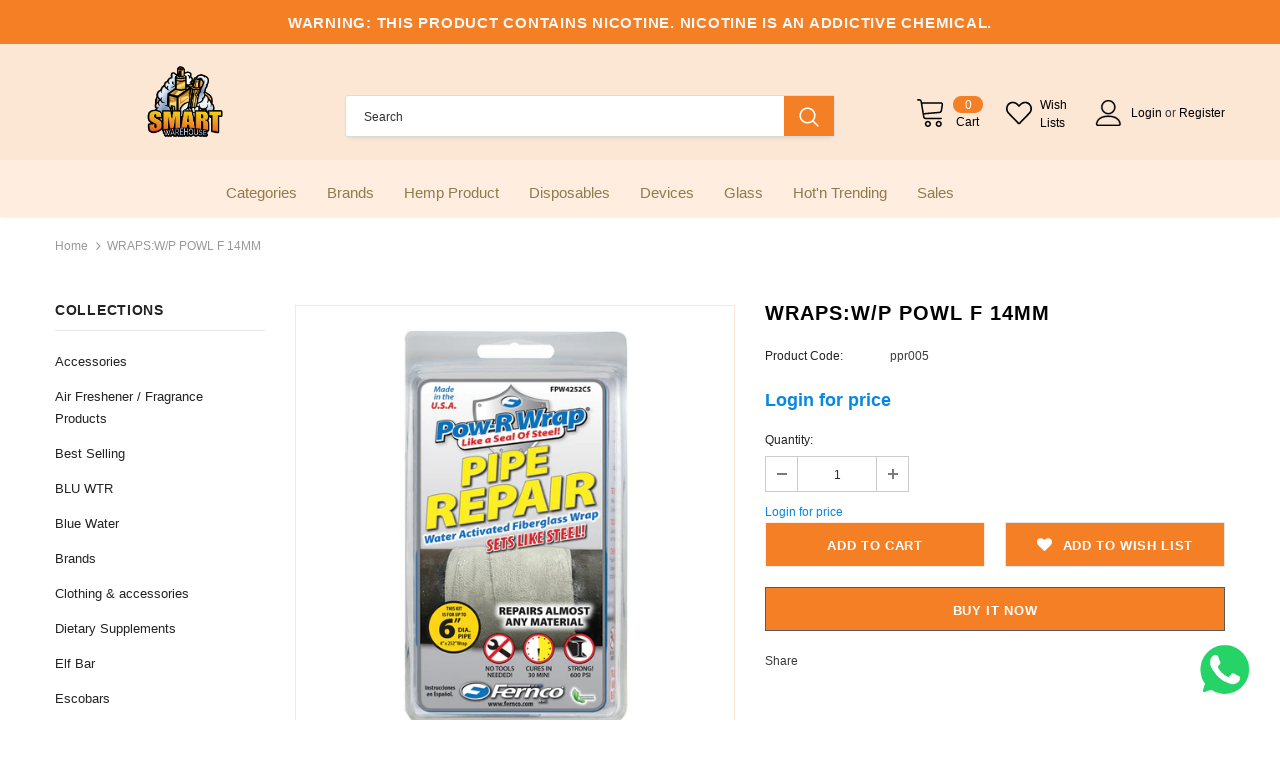

--- FILE ---
content_type: text/html; charset=utf-8
request_url: https://swh420.com/products/wraps-w-p-powl-f-14mm
body_size: 53940
content:
 
       
      
          
      <!-- using block list: off -->
      <!-- current request path:/products/wraps-w-p-powl-f-14mm -->
      <!-- shop lock exceptions:none -->
      <!--restricting page: true -->
      <!--shop locking: off -->
      
      
      

      

      
      

    
     

      <!doctype html>
<!--[if lt IE 7]><html class="no-js lt-ie9 lt-ie8 lt-ie7" lang="en"> <![endif]-->
<!--[if IE 7]><html class="no-js lt-ie9 lt-ie8" lang="en"> <![endif]-->
<!--[if IE 8]><html class="no-js lt-ie9" lang="en"> <![endif]-->
<!--[if IE 9 ]><html class="ie9 no-js"> <![endif]-->
<!--[if (gt IE 9)|!(IE)]><!--> <html class="no-js"> <!--<![endif]-->
<head><!--Content in content_for_header -->
<!--LayoutHub-Embed--><link rel="stylesheet" type="text/css" href="data:text/css;base64," media="all">
<!--LH--><!--/LayoutHub-Embed-->
               <script type='text/javascript'>var easylockdownLocationDisabled = true;</script> <script type='text/javascript' src='//swh420.com/apps/easylockdown/easylockdown-1.0.8.min.js' data-no-instant></script> <script type='text/javascript'>if( typeof InstantClick == 'object' ) easylockdown.clearData();</script> <style type="text/css">#easylockdown-password-form{padding:30px 0;text-align:center}#easylockdown-wrapper,.easylockdown-form-holder{display:inline-block}#easylockdown-password{vertical-align:top;margin-bottom:16px;padding:8px 15px;line-height:1.2em;outline:0;box-shadow:none}#easylockdown-password-error{display:none;color:#fb8077;text-align:left}#easylockdown-password-error.easylockdown-error{border:1px solid #fb8077}#easylockdown-password-form-button:not(.easylockdown-native-styles){vertical-align:top;display:inline-block!important;height:auto!important;padding:8px 15px;background:#777;border-radius:3px;color:#fff!important;line-height:1.2em;text-decoration:none!important}.easylockdown-instantclick-fix,.easylockdown-item-selector{position:absolute;z-index:-999;display:none;height:0;width:0;font-size:0;line-height:0}.easylockdown-collection-item[data-eld-loc-can],.easylockdown-item-selector+*,.easylockdown-item[data-eld-loc-can]{display:none}.easylockdown404-content-container{padding:50px;text-align:center}.easylockdown404-title-holder .easylockdown-title-404{display:block;margin:0 0 1rem;font-size:2rem;line-height:2.5rem}</style>    <style type="text/css" id="easylockdown-hp-style">*[class*=easylockdown-price-holder],.price-box, .price-regular, .total-price,*[itemprop=price]:not([class*="easylockdown-price-"]),*[class~="price"]:not([class*="easylockdown-price-"]),*[class~="Price"]:not([class*="easylockdown-price-"]),*[id|="productPrice"]:not([class*="easylockdown-price-"]),*[class*="__price"]:not([class*="easylockdown-price-"]),*[class*="__Price"]:not([class*="easylockdown-price-"]),*[class*="-price"]:not([class*="easylockdown-price-"]),*[class*="-Price"]:not([class*="easylockdown-price-"]),*[class="money"]:not([class*="easylockdown-price-"]),*[id~="product-price"]:not([class*="easylockdown-price-"]),*[class~="cart__item-total"]:not([class*="easylockdown-price-"]),*[class*="__subtotal"]:not([class*="easylockdown-price-"]),*[class~=cart__price-wrapper]:not([class*="easylockdown-price-"]),.revy-upsell-offer-product-price-original:not([class*="easylockdown-price-"]),.qb-total-line-item:not([class*="easylockdown-price-"]),main.main-content .grid-link__container .grid-link .grid-link__title + .grid-link__meta:not([class*="easylockdown-price-"]),main.main-content #CartSection .cart__row span.cart__mini-labels + span.h5:not([class*="easylockdown-price-"]),#CartDrawer-CartItems .cart-item__details .cart-item__name + .product-option{ display: none !important; }</style> 








<script type='text/javascript'>
  if( typeof easylockdown == 'object' ) {
    easylockdown.localeRootUrl = '';
    easylockdown.routerByLocation(); 

    easylockdown.onReady(function(e){
      easylockdown.priceBlocks = '*[class*=easylockdown-price-holder],.price-box, .price-regular, .total-price,*[itemprop=price],*[class~="price"],*[class~="Price"],*[id|="productPrice"],*[class*="__price"],*[class*="__Price"],*[class*="-price"],*[class*="-Price"],*[class="money"],*[id~="product-price"],*[class~="cart__item-total"],*[class*="__subtotal"],*[class~=cart__price-wrapper],.revy-upsell-offer-product-price-original,.qb-total-line-item,main.main-content .grid-link__container .grid-link .grid-link__title + .grid-link__meta,main.main-content #CartSection .cart__row span.cart__mini-labels + span.h5,#CartDrawer-CartItems .cart-item__details .cart-item__name + .product-option';
      easylockdown.hidePrice('Login for price', 'login'); 
      easylockdown.hideAllLinks();
    });
  }
</script>
  <!-- Global site tag (gtag.js) - Google Analytics -->
<script async src="https://www.googletagmanager.com/gtag/js?id=G-7BRQJRBM6P"></script>
<script>
  window.dataLayer = window.dataLayer || [];
  function gtag(){dataLayer.push(arguments);}
  gtag('js', new Date());

  gtag('config', 'G-7BRQJRBM6P');
</script>
  

  <!-- Basic page needs ================================================== -->
  <meta charset="utf-8">
  <meta http-equiv="X-UA-Compatible" content="IE=edge,chrome=1">
	
  <!-- Title and description ================================================== -->
  <title>
  WRAPS:W/P POWL F 14MM &ndash; Smart Warehouse Inc.
  </title>

  

  <!-- Product meta ================================================== -->
  

  <meta property="og:url" content="https://swh420.com/products/wraps-w-p-powl-f-14mm">
  <meta property="og:site_name" content="Smart Warehouse Inc.">
  <!-- /snippets/twitter-card.liquid -->





  <meta name="twitter:card" content="product">
  <meta name="twitter:title" content="WRAPS:W/P POWL F 14MM">
  <meta name="twitter:description" content="">
  <meta name="twitter:image" content="https://swh420.com/cdn/shop/files/31395p_medium.jpg?v=1719437122">
  <meta name="twitter:image:width" content="240">
  <meta name="twitter:image:height" content="240">
  <meta name="twitter:label1" content="Price">
  <meta name="twitter:data1" content="$3.50 USD">
  
  <meta name="twitter:label2" content="Brand">
  <meta name="twitter:data2" content="swh420">
  



  <!-- Helpers ================================================== -->
  <link rel="canonical" href="https://swh420.com/products/wraps-w-p-powl-f-14mm">
  <meta name="viewport" content="width=device-width, initial-scale=1, maximum-scale=1, user-scalable=0, minimal-ui">
  
  <!-- Favicon -->
  
  <link rel="shortcut icon" href="//swh420.com/cdn/shop/files/smartwarehouse_logo_b9e548bf-165b-475f-adc0-43ad7bca6c1d_32x32.png?v=1652916849" type="image/png">
  
 
   <!-- fonts -->
  
<script type="text/javascript">
  WebFontConfig = {
    google: { families: [ 
      
          'ariel:100,200,300,400,500,600,700,800,900'
	  
    ] }
  };
  
  (function() {
    var wf = document.createElement('script');
    wf.src = ('https:' == document.location.protocol ? 'https' : 'http') +
      '://ajax.googleapis.com/ajax/libs/webfont/1/webfont.js';
    wf.type = 'text/javascript';
    wf.async = 'true';
    var s = document.getElementsByTagName('script')[0];
    s.parentNode.insertBefore(wf, s);
  })(); 
</script>

  
  <!-- Styles -->
  <link href="//swh420.com/cdn/shop/t/7/assets/vendor.min.css?v=16313237669423149571652684093" rel="stylesheet" type="text/css" media="all" />
<link href="//swh420.com/cdn/shop/t/7/assets/theme-styles.scss.css?v=1800557998384782081686354680" rel="stylesheet" type="text/css" media="all" />
<link href="//swh420.com/cdn/shop/t/7/assets/theme-styles-responsive.scss.css?v=178219266745562373331686354679" rel="stylesheet" type="text/css" media="all" />
  
   <!-- Scripts -->
  <script src="//swh420.com/cdn/shop/t/7/assets/jquery.min.js?v=56888366816115934351652684088" type="text/javascript"></script>
<script src="//swh420.com/cdn/shop/t/7/assets/jquery-cookie.min.js?v=72365755745404048181652684086" type="text/javascript"></script>

<script>
    window.ajax_cart = "normal";
    window.money_format = "${{amount}} USD";
    window.shop_currency = "USD";
    window.show_multiple_currencies = false;
    window.use_color_swatch = true;
    window.color_swatch_style = "variant";
    window.enable_sidebar_multiple_choice = true;
    window.file_url = "//swh420.com/cdn/shop/files/?v=3664";
    window.asset_url = "";
    
    window.inventory_text = {
        in_stock: "In stock",
        many_in_stock: "Many in stock",
        out_of_stock: "Out of stock",
        add_to_cart: "Add to Cart",
        add_all_to_cart: "Add all to Cart",
        sold_out: "Sold Out",
        select_options : "Select options",
        unavailable: "Unavailable",
        no_more_product: "No more product",
        show_options: "Show Variants",
        hide_options: "Hide Variants",
        adding : "Adding",
        thank_you : "Thank You",
        add_more : "Add More",
        cart_feedback : "Added",
        add_wishlist : "Add to Wish List",
        remove_wishlist : "Remove Wish List",
        previous: "Prev",
        next: "Next"
    };
    
    window.multi_lang = false;
    window.infinity_scroll_feature = true;
    window.newsletter_popup = true;  
</script>



  <!-- Header hook for plugins ================================ -->
  <script>window.performance && window.performance.mark && window.performance.mark('shopify.content_for_header.start');</script><meta id="shopify-digital-wallet" name="shopify-digital-wallet" content="/64141361380/digital_wallets/dialog">
<link rel="alternate" type="application/json+oembed" href="https://swh420.com/products/wraps-w-p-powl-f-14mm.oembed">
<script async="async" src="/checkouts/internal/preloads.js?locale=en-US"></script>
<script id="shopify-features" type="application/json">{"accessToken":"d213c2757707d36060ee0bec5c058877","betas":["rich-media-storefront-analytics"],"domain":"swh420.com","predictiveSearch":true,"shopId":64141361380,"locale":"en"}</script>
<script>var Shopify = Shopify || {};
Shopify.shop = "swh420.myshopify.com";
Shopify.locale = "en";
Shopify.currency = {"active":"USD","rate":"1.0"};
Shopify.country = "US";
Shopify.theme = {"name":"Copy of Smart Warehouse Wholesale Main 1","id":132699128036,"schema_name":null,"schema_version":null,"theme_store_id":null,"role":"main"};
Shopify.theme.handle = "null";
Shopify.theme.style = {"id":null,"handle":null};
Shopify.cdnHost = "swh420.com/cdn";
Shopify.routes = Shopify.routes || {};
Shopify.routes.root = "/";</script>
<script type="module">!function(o){(o.Shopify=o.Shopify||{}).modules=!0}(window);</script>
<script>!function(o){function n(){var o=[];function n(){o.push(Array.prototype.slice.apply(arguments))}return n.q=o,n}var t=o.Shopify=o.Shopify||{};t.loadFeatures=n(),t.autoloadFeatures=n()}(window);</script>
<script id="shop-js-analytics" type="application/json">{"pageType":"product"}</script>
<script defer="defer" async type="module" src="//swh420.com/cdn/shopifycloud/shop-js/modules/v2/client.init-shop-cart-sync_BdyHc3Nr.en.esm.js"></script>
<script defer="defer" async type="module" src="//swh420.com/cdn/shopifycloud/shop-js/modules/v2/chunk.common_Daul8nwZ.esm.js"></script>
<script type="module">
  await import("//swh420.com/cdn/shopifycloud/shop-js/modules/v2/client.init-shop-cart-sync_BdyHc3Nr.en.esm.js");
await import("//swh420.com/cdn/shopifycloud/shop-js/modules/v2/chunk.common_Daul8nwZ.esm.js");

  window.Shopify.SignInWithShop?.initShopCartSync?.({"fedCMEnabled":true,"windoidEnabled":true});

</script>
<script>(function() {
  var isLoaded = false;
  function asyncLoad() {
    if (isLoaded) return;
    isLoaded = true;
    var urls = ["https:\/\/app.layouthub.com\/shopify\/layouthub.js?shop=swh420.myshopify.com","https:\/\/cdn.shopify.com\/s\/files\/1\/0033\/3538\/9233\/files\/pushdaddy_a3.js?shop=swh420.myshopify.com","https:\/\/cdn.shopify.com\/s\/files\/1\/0641\/4136\/1380\/t\/7\/assets\/SalesRepJS_70.js?shop=swh420.myshopify.com","https:\/\/widgets.automizely.com\/reviews\/v1\/sdk.js?connection_id=3d093b6b49734d529e898882ffef5d35\u0026mapped_org_id=45e2a50dfb0ee434bb3cc9f51d15dccb_v1\u0026oid=18a11deb22214d3b8a9da32243881b08\u0026shop=swh420.myshopify.com"];
    for (var i = 0; i < urls.length; i++) {
      var s = document.createElement('script');
      s.type = 'text/javascript';
      s.async = true;
      s.src = urls[i];
      var x = document.getElementsByTagName('script')[0];
      x.parentNode.insertBefore(s, x);
    }
  };
  if(window.attachEvent) {
    window.attachEvent('onload', asyncLoad);
  } else {
    window.addEventListener('load', asyncLoad, false);
  }
})();</script>
<script id="__st">var __st={"a":64141361380,"offset":-21600,"reqid":"f3e45c7d-e873-4a60-a1af-82dda5c91dac-1768966671","pageurl":"swh420.com\/products\/wraps-w-p-powl-f-14mm","u":"b6a4a813b597","p":"product","rtyp":"product","rid":7648682279140};</script>
<script>window.ShopifyPaypalV4VisibilityTracking = true;</script>
<script id="captcha-bootstrap">!function(){'use strict';const t='contact',e='account',n='new_comment',o=[[t,t],['blogs',n],['comments',n],[t,'customer']],c=[[e,'customer_login'],[e,'guest_login'],[e,'recover_customer_password'],[e,'create_customer']],r=t=>t.map((([t,e])=>`form[action*='/${t}']:not([data-nocaptcha='true']) input[name='form_type'][value='${e}']`)).join(','),a=t=>()=>t?[...document.querySelectorAll(t)].map((t=>t.form)):[];function s(){const t=[...o],e=r(t);return a(e)}const i='password',u='form_key',d=['recaptcha-v3-token','g-recaptcha-response','h-captcha-response',i],f=()=>{try{return window.sessionStorage}catch{return}},m='__shopify_v',_=t=>t.elements[u];function p(t,e,n=!1){try{const o=window.sessionStorage,c=JSON.parse(o.getItem(e)),{data:r}=function(t){const{data:e,action:n}=t;return t[m]||n?{data:e,action:n}:{data:t,action:n}}(c);for(const[e,n]of Object.entries(r))t.elements[e]&&(t.elements[e].value=n);n&&o.removeItem(e)}catch(o){console.error('form repopulation failed',{error:o})}}const l='form_type',E='cptcha';function T(t){t.dataset[E]=!0}const w=window,h=w.document,L='Shopify',v='ce_forms',y='captcha';let A=!1;((t,e)=>{const n=(g='f06e6c50-85a8-45c8-87d0-21a2b65856fe',I='https://cdn.shopify.com/shopifycloud/storefront-forms-hcaptcha/ce_storefront_forms_captcha_hcaptcha.v1.5.2.iife.js',D={infoText:'Protected by hCaptcha',privacyText:'Privacy',termsText:'Terms'},(t,e,n)=>{const o=w[L][v],c=o.bindForm;if(c)return c(t,g,e,D).then(n);var r;o.q.push([[t,g,e,D],n]),r=I,A||(h.body.append(Object.assign(h.createElement('script'),{id:'captcha-provider',async:!0,src:r})),A=!0)});var g,I,D;w[L]=w[L]||{},w[L][v]=w[L][v]||{},w[L][v].q=[],w[L][y]=w[L][y]||{},w[L][y].protect=function(t,e){n(t,void 0,e),T(t)},Object.freeze(w[L][y]),function(t,e,n,w,h,L){const[v,y,A,g]=function(t,e,n){const i=e?o:[],u=t?c:[],d=[...i,...u],f=r(d),m=r(i),_=r(d.filter((([t,e])=>n.includes(e))));return[a(f),a(m),a(_),s()]}(w,h,L),I=t=>{const e=t.target;return e instanceof HTMLFormElement?e:e&&e.form},D=t=>v().includes(t);t.addEventListener('submit',(t=>{const e=I(t);if(!e)return;const n=D(e)&&!e.dataset.hcaptchaBound&&!e.dataset.recaptchaBound,o=_(e),c=g().includes(e)&&(!o||!o.value);(n||c)&&t.preventDefault(),c&&!n&&(function(t){try{if(!f())return;!function(t){const e=f();if(!e)return;const n=_(t);if(!n)return;const o=n.value;o&&e.removeItem(o)}(t);const e=Array.from(Array(32),(()=>Math.random().toString(36)[2])).join('');!function(t,e){_(t)||t.append(Object.assign(document.createElement('input'),{type:'hidden',name:u})),t.elements[u].value=e}(t,e),function(t,e){const n=f();if(!n)return;const o=[...t.querySelectorAll(`input[type='${i}']`)].map((({name:t})=>t)),c=[...d,...o],r={};for(const[a,s]of new FormData(t).entries())c.includes(a)||(r[a]=s);n.setItem(e,JSON.stringify({[m]:1,action:t.action,data:r}))}(t,e)}catch(e){console.error('failed to persist form',e)}}(e),e.submit())}));const S=(t,e)=>{t&&!t.dataset[E]&&(n(t,e.some((e=>e===t))),T(t))};for(const o of['focusin','change'])t.addEventListener(o,(t=>{const e=I(t);D(e)&&S(e,y())}));const B=e.get('form_key'),M=e.get(l),P=B&&M;t.addEventListener('DOMContentLoaded',(()=>{const t=y();if(P)for(const e of t)e.elements[l].value===M&&p(e,B);[...new Set([...A(),...v().filter((t=>'true'===t.dataset.shopifyCaptcha))])].forEach((e=>S(e,t)))}))}(h,new URLSearchParams(w.location.search),n,t,e,['guest_login'])})(!0,!0)}();</script>
<script integrity="sha256-4kQ18oKyAcykRKYeNunJcIwy7WH5gtpwJnB7kiuLZ1E=" data-source-attribution="shopify.loadfeatures" defer="defer" src="//swh420.com/cdn/shopifycloud/storefront/assets/storefront/load_feature-a0a9edcb.js" crossorigin="anonymous"></script>
<script data-source-attribution="shopify.dynamic_checkout.dynamic.init">var Shopify=Shopify||{};Shopify.PaymentButton=Shopify.PaymentButton||{isStorefrontPortableWallets:!0,init:function(){window.Shopify.PaymentButton.init=function(){};var t=document.createElement("script");t.src="https://swh420.com/cdn/shopifycloud/portable-wallets/latest/portable-wallets.en.js",t.type="module",document.head.appendChild(t)}};
</script>
<script data-source-attribution="shopify.dynamic_checkout.buyer_consent">
  function portableWalletsHideBuyerConsent(e){var t=document.getElementById("shopify-buyer-consent"),n=document.getElementById("shopify-subscription-policy-button");t&&n&&(t.classList.add("hidden"),t.setAttribute("aria-hidden","true"),n.removeEventListener("click",e))}function portableWalletsShowBuyerConsent(e){var t=document.getElementById("shopify-buyer-consent"),n=document.getElementById("shopify-subscription-policy-button");t&&n&&(t.classList.remove("hidden"),t.removeAttribute("aria-hidden"),n.addEventListener("click",e))}window.Shopify?.PaymentButton&&(window.Shopify.PaymentButton.hideBuyerConsent=portableWalletsHideBuyerConsent,window.Shopify.PaymentButton.showBuyerConsent=portableWalletsShowBuyerConsent);
</script>
<script>
  function portableWalletsCleanup(e){e&&e.src&&console.error("Failed to load portable wallets script "+e.src);var t=document.querySelectorAll("shopify-accelerated-checkout .shopify-payment-button__skeleton, shopify-accelerated-checkout-cart .wallet-cart-button__skeleton"),e=document.getElementById("shopify-buyer-consent");for(let e=0;e<t.length;e++)t[e].remove();e&&e.remove()}function portableWalletsNotLoadedAsModule(e){e instanceof ErrorEvent&&"string"==typeof e.message&&e.message.includes("import.meta")&&"string"==typeof e.filename&&e.filename.includes("portable-wallets")&&(window.removeEventListener("error",portableWalletsNotLoadedAsModule),window.Shopify.PaymentButton.failedToLoad=e,"loading"===document.readyState?document.addEventListener("DOMContentLoaded",window.Shopify.PaymentButton.init):window.Shopify.PaymentButton.init())}window.addEventListener("error",portableWalletsNotLoadedAsModule);
</script>

<script type="module" src="https://swh420.com/cdn/shopifycloud/portable-wallets/latest/portable-wallets.en.js" onError="portableWalletsCleanup(this)" crossorigin="anonymous"></script>
<script nomodule>
  document.addEventListener("DOMContentLoaded", portableWalletsCleanup);
</script>

<link id="shopify-accelerated-checkout-styles" rel="stylesheet" media="screen" href="https://swh420.com/cdn/shopifycloud/portable-wallets/latest/accelerated-checkout-backwards-compat.css" crossorigin="anonymous">
<style id="shopify-accelerated-checkout-cart">
        #shopify-buyer-consent {
  margin-top: 1em;
  display: inline-block;
  width: 100%;
}

#shopify-buyer-consent.hidden {
  display: none;
}

#shopify-subscription-policy-button {
  background: none;
  border: none;
  padding: 0;
  text-decoration: underline;
  font-size: inherit;
  cursor: pointer;
}

#shopify-subscription-policy-button::before {
  box-shadow: none;
}

      </style>

<script>window.performance && window.performance.mark && window.performance.mark('shopify.content_for_header.end');</script>

  <!--[if lt IE 9]>
  <script src="//html5shiv.googlecode.com/svn/trunk/html5.js" type="text/javascript"></script>
  <![endif]-->

  
  
  

  <script>
    Shopify.productOptionsMap = {};
    Shopify.quickViewOptionsMap = {};

    Shopify.updateOptionsInSelector = function(selectorIndex, wrapperSlt) {
        Shopify.optionsMap = wrapperSlt === '.product' ? Shopify.productOptionsMap : Shopify.quickViewOptionsMap;

        switch (selectorIndex) {
            case 0:
                var key = 'root';
                var selector = $(wrapperSlt + ' .single-option-selector:eq(0)');
                break;
            case 1:
                var key = $(wrapperSlt + ' .single-option-selector:eq(0)').val();
                var selector = $(wrapperSlt + ' .single-option-selector:eq(1)');
                break;
            case 2:
                var key = $(wrapperSlt + ' .single-option-selector:eq(0)').val();
                key += ' / ' + $(wrapperSlt + ' .single-option-selector:eq(1)').val();
                var selector = $(wrapperSlt + ' .single-option-selector:eq(2)');
        }

        var initialValue = selector.val();

        selector.empty();

        var availableOptions = Shopify.optionsMap[key];

        if (availableOptions && availableOptions.length) {
            for (var i = 0; i < availableOptions.length; i++) {
                var option = availableOptions[i];

                var newOption = $('<option></option>').val(option).html(option);

                selector.append(newOption);
            }

            $(wrapperSlt + ' .swatch[data-option-index="' + selectorIndex + '"] .swatch-element').each(function() {
                if ($.inArray($(this).attr('data-value'), availableOptions) !== -1) {
                    $(this).removeClass('soldout').find(':radio').removeAttr('disabled', 'disabled').removeAttr('checked');
                }
                else {
                    $(this).addClass('soldout').find(':radio').removeAttr('checked').attr('disabled', 'disabled');
                }
            });

            if ($.inArray(initialValue, availableOptions) !== -1) {
                selector.val(initialValue);
            }

            selector.trigger('change');
        };
    };

    Shopify.linkOptionSelectors = function(product, wrapperSlt) {
        // Building our mapping object.
        Shopify.optionsMap = wrapperSlt === '.product' ? Shopify.productOptionsMap : Shopify.quickViewOptionsMap;

        for (var i = 0; i < product.variants.length; i++) {
            var variant = product.variants[i];

            if (variant.available) {
                // Gathering values for the 1st drop-down.
                Shopify.optionsMap['root'] = Shopify.optionsMap['root'] || [];

                Shopify.optionsMap['root'].push(variant.option1);
                Shopify.optionsMap['root'] = Shopify.uniq(Shopify.optionsMap['root']);

                // Gathering values for the 2nd drop-down.
                if (product.options.length > 1) {
                var key = variant.option1;
                    Shopify.optionsMap[key] = Shopify.optionsMap[key] || [];
                    Shopify.optionsMap[key].push(variant.option2);
                    Shopify.optionsMap[key] = Shopify.uniq(Shopify.optionsMap[key]);
                }

                // Gathering values for the 3rd drop-down.
                if (product.options.length === 3) {
                    var key = variant.option1 + ' / ' + variant.option2;
                    Shopify.optionsMap[key] = Shopify.optionsMap[key] || [];
                    Shopify.optionsMap[key].push(variant.option3);
                    Shopify.optionsMap[key] = Shopify.uniq(Shopify.optionsMap[key]);
                }
            }
        };

        // Update options right away.
        Shopify.updateOptionsInSelector(0, wrapperSlt);

        if (product.options.length > 1) Shopify.updateOptionsInSelector(1, wrapperSlt);
        if (product.options.length === 3) Shopify.updateOptionsInSelector(2, wrapperSlt);

        // When there is an update in the first dropdown.
        $(wrapperSlt + " .single-option-selector:eq(0)").change(function() {
            Shopify.updateOptionsInSelector(1, wrapperSlt);
            if (product.options.length === 3) Shopify.updateOptionsInSelector(2, wrapperSlt);
            return true;
        });

        // When there is an update in the second dropdown.
        $(wrapperSlt + " .single-option-selector:eq(1)").change(function() {
            if (product.options.length === 3) Shopify.updateOptionsInSelector(2, wrapperSlt);
            return true;
        });
    };
</script>
<!-- BEGIN app block: shopify://apps/pushdaddy-whatsapp-chat-api/blocks/app-embed/e3f2054d-bf7b-4e63-8db3-00712592382c -->
  
<script>
   var random_numberyryt = "id" + Math.random().toString(16).slice(2);
</script>

 <div id="shopify-block-placeholder_pdaddychat" class="shopify-block shopify-app-block" data-block-handle="app-embed">
 </div>

<script>
  document.getElementById('shopify-block-placeholder_pdaddychat').id = 'shopify-block-' + random_numberyryt;
if (!window.wwhatsappJs_new2a) {
    try {
        window.wwhatsappJs_new2a = {};
        wwhatsappJs_new2a.WhatsApp_new2a = {
            metafields: {
                shop: "swh420.myshopify.com",
                settings: {"block_order":["15000194758"],"blocks":{"15000194758":{"disabled":"0","number":"13213308406","name":"Warehouse","label":"Support","avatar":"https://cdn.shopify.com/s/files/1/0033/3538/9233/files/Female-2.png?v=1628343022","online":"0","timezone":"Europe/Rome","cid":"15000194758","ciiid":"155816","sunday":{"enabled":"1","range":"540,1140"},"monday":{"enabled":"1","range":"540,1140"},"tuesday":{"enabled":"1","range":"540,1140"},"wednesday":{"enabled":"1","range":"540,1140"},"thursday":{"enabled":"1","range":"540,1140"},"friday":{"enabled":"1","range":"540,1140"},"saturday":{"enabled":"1","range":"540,1140"},"offline":"","chat":{"enabled":"1","greeting":"Hello! James here from support team. for Order status, kindly give your order number and enter, for anything else please type message and chat with me"},"message":"I need help","page_url":"0"}},"style":{"pattern":"100","customized":{"enabled":"1","color":"#EAD7BA","background":"#102033","background_img":"","svg_color":"","background_img_main":"https://cdn.shopify.com/s/files/1/0033/3538/9233/files/504.png","button_animation":"","background_pic_header":"","auto_start":"9999000","hide_buttonsx":"0","icon_width":"60","chat_width":"376","border_radius":"50","icon_position":"50","compact_normal":"2","secondary_button":"0","secondary_button_link":"","secondary_text":"","pages_display":"/pages/,/,/collections/,/products/,/cart/,/orders/,/checkouts/,/blogs/,/password/","updown_bottom":"20","labelradius":"8","updown_bottom_m":"20","updown_bottom2":"0","widget_optin":"","leftright_label":"0","updown_share":"30","secondary_button_bgcolor":"#FFFFFF","secondary_button_tcolor":"#0084FF","secondary_button_lcolor":"#0084FF","leftt_rightt":"2","leftt_rightt_sec":"12","animation_count":"onlythree","font_weight":"600","animation_iteration":"3","extend_header_img":"0","font":"Muli","font_size":"16","abandned_cart_enabled":"1","auto_hide_share":"10000000000","auto_hide_chat":"999999999000","final_leftright_second_position":"left","remove_bottom":"1","header_text_color":"","header_bg_color":"","share_icons_display":"Whatsapp","share_size":"40","share_radius":"0","svg_yes":"0","svg_yes_icon":"0","share_trans":"0","what_bg":"","body_bgcolor":"","abandoned_kakkar":"0","shadow_yn":"0","mobile_label_yn":"1","google_ec":"whatsapp_pushdaddy","google_el":"whatsapp_pushdaddy","google_ea":"whatsapp_pushdaddy","fpixel_en":"whatsapp_pushdaddy","faq_yn":"0","chatbox_radius":"8","clicktcart_text":"We are 24x7 available for chat. feel free to chat","live_whatsapp":"2","live_whatsapp_mobile":"2","bot_yn":"0","advance_bot":"0","botus":"1","clicktcart_anim_c":"pwapp-onlyonce","clicktcart":"0","ctaction_animation":"pwapp-bounce","order_conf":false,"whatsapp_yn":"0","header_posit_img":"center","remove_bg":"0","chatbox_height":"70","title_textsize":"24","waving_img":"","merged_icons":"0","merged_icons_display":"NO","blink_circle":"0","blink_animation":"pwapp-zooml","blink_circle_color":"#fff","blink_circle_bg":"red","trackingon":"0","chatnow_color":"#000","label_bgcolor":"#fff","faq_color":"black","leftrightclose":"right","header_flat":"1","adddv_bott":"","etext1":"Please introduce yourself","etext2":"Enter your email","etext3":"Send","etext4":"Thank You","etext5":"2000","scaleicon":"1","emailpop":"0","signuppopup":"","flyer_chat":"0","flyer_chat_m":"0","flyer_text":"","flyer_img":"","merge_bot_button":"0","wallyn":"0","lang_support":"en"}},"share":{"desktop":{"disabled":"1","position":"left"},"mobile":{"disabled":"1","position":"left"},"style":{"color":"#332007","background":"#FFC229"},"texts":{"button":"","message":""}},"addtocart":{"style":{"mobile":"0","desktop":"0","replace_yn":"","but_bgcolor":"","but_tcolor":"","but_fsize":"0","but_radius":"0","button_wid":"0","button_pad":"0","but_bor_col":"","but_bor_wid":"0"},"texts":{"but_label1":"","but_link1":"","but_label2":"","but_link2":""}},"faq_quick_reply":[],"faq_block_order":[],"faq_blocks":{},"faq_texts":{"category":"FAQ Categories","featured":"General questions","search":"Search on Helpdesk","results":"Results for terms","no_results":"Sorry, no results found. Please try another keyword."},"track_url":"https://way2enjoy.com/shopify/1/whatsapp-chat/tracking_1.php","charge":true,"desktop":{"disabled":"0","position":"right","layout":"button_chat"},"mobile":{"disabled":"0","position":"right","layout":"button_chat"},"texts":{"title":"Hi there","description":"Welcome Guest","prefilledt":"I need help","note":"We typically reply within minutes","button":"","button_m":"","bot_tri_button":"Order Status","placeholder":"Start Chat","emoji_search":"Search emoji…","emoji_frequently":"Frequently used","emoji_people":"People","emoji_nature":"Nature","emoji_objects":"Objects","emoji_places":"Places","emoji_symbols":"Symbols","emoji_not_found":"No emoji could be found"}},
				
            }
        };
        // Any additional code...
    } catch (e) {
        console.error('An error occurred in the script:', e);
    }
}

  const blocksyyy = wwhatsappJs_new2a.WhatsApp_new2a.metafields.settings.blocks;
for (const blockId in blocksyyy) {
    if (blocksyyy.hasOwnProperty(blockId)) {
        const block = blocksyyy[blockId]; 
        const ciiid_value = block.ciiid;   
        const pdaddy_website = block.websiteee;   

		
		
         localStorage.setItem('pdaddy_ciiid', ciiid_value);
		          localStorage.setItem('pdaddy_website', pdaddy_website);
       // console.log(`Stored ciiid for block ${blockId}: ${ciiid_value}`);
    }
}




</script>






<!-- END app block --><script src="https://cdn.shopify.com/extensions/747c5c4f-01f6-4977-a618-0a92d9ef14e9/pushdaddy-whatsapp-live-chat-340/assets/pushdaddy_a7_livechat1_new4.js" type="text/javascript" defer="defer"></script>
<link href="https://cdn.shopify.com/extensions/747c5c4f-01f6-4977-a618-0a92d9ef14e9/pushdaddy-whatsapp-live-chat-340/assets/pwhatsapp119ba1.scss.css" rel="stylesheet" type="text/css" media="all">
<meta property="og:image" content="https://cdn.shopify.com/s/files/1/0641/4136/1380/files/31395p.jpg?v=1719437122" />
<meta property="og:image:secure_url" content="https://cdn.shopify.com/s/files/1/0641/4136/1380/files/31395p.jpg?v=1719437122" />
<meta property="og:image:width" content="500" />
<meta property="og:image:height" content="500" />
<link href="https://monorail-edge.shopifysvc.com" rel="dns-prefetch">
<script>(function(){if ("sendBeacon" in navigator && "performance" in window) {try {var session_token_from_headers = performance.getEntriesByType('navigation')[0].serverTiming.find(x => x.name == '_s').description;} catch {var session_token_from_headers = undefined;}var session_cookie_matches = document.cookie.match(/_shopify_s=([^;]*)/);var session_token_from_cookie = session_cookie_matches && session_cookie_matches.length === 2 ? session_cookie_matches[1] : "";var session_token = session_token_from_headers || session_token_from_cookie || "";function handle_abandonment_event(e) {var entries = performance.getEntries().filter(function(entry) {return /monorail-edge.shopifysvc.com/.test(entry.name);});if (!window.abandonment_tracked && entries.length === 0) {window.abandonment_tracked = true;var currentMs = Date.now();var navigation_start = performance.timing.navigationStart;var payload = {shop_id: 64141361380,url: window.location.href,navigation_start,duration: currentMs - navigation_start,session_token,page_type: "product"};window.navigator.sendBeacon("https://monorail-edge.shopifysvc.com/v1/produce", JSON.stringify({schema_id: "online_store_buyer_site_abandonment/1.1",payload: payload,metadata: {event_created_at_ms: currentMs,event_sent_at_ms: currentMs}}));}}window.addEventListener('pagehide', handle_abandonment_event);}}());</script>
<script id="web-pixels-manager-setup">(function e(e,d,r,n,o){if(void 0===o&&(o={}),!Boolean(null===(a=null===(i=window.Shopify)||void 0===i?void 0:i.analytics)||void 0===a?void 0:a.replayQueue)){var i,a;window.Shopify=window.Shopify||{};var t=window.Shopify;t.analytics=t.analytics||{};var s=t.analytics;s.replayQueue=[],s.publish=function(e,d,r){return s.replayQueue.push([e,d,r]),!0};try{self.performance.mark("wpm:start")}catch(e){}var l=function(){var e={modern:/Edge?\/(1{2}[4-9]|1[2-9]\d|[2-9]\d{2}|\d{4,})\.\d+(\.\d+|)|Firefox\/(1{2}[4-9]|1[2-9]\d|[2-9]\d{2}|\d{4,})\.\d+(\.\d+|)|Chrom(ium|e)\/(9{2}|\d{3,})\.\d+(\.\d+|)|(Maci|X1{2}).+ Version\/(15\.\d+|(1[6-9]|[2-9]\d|\d{3,})\.\d+)([,.]\d+|)( \(\w+\)|)( Mobile\/\w+|) Safari\/|Chrome.+OPR\/(9{2}|\d{3,})\.\d+\.\d+|(CPU[ +]OS|iPhone[ +]OS|CPU[ +]iPhone|CPU IPhone OS|CPU iPad OS)[ +]+(15[._]\d+|(1[6-9]|[2-9]\d|\d{3,})[._]\d+)([._]\d+|)|Android:?[ /-](13[3-9]|1[4-9]\d|[2-9]\d{2}|\d{4,})(\.\d+|)(\.\d+|)|Android.+Firefox\/(13[5-9]|1[4-9]\d|[2-9]\d{2}|\d{4,})\.\d+(\.\d+|)|Android.+Chrom(ium|e)\/(13[3-9]|1[4-9]\d|[2-9]\d{2}|\d{4,})\.\d+(\.\d+|)|SamsungBrowser\/([2-9]\d|\d{3,})\.\d+/,legacy:/Edge?\/(1[6-9]|[2-9]\d|\d{3,})\.\d+(\.\d+|)|Firefox\/(5[4-9]|[6-9]\d|\d{3,})\.\d+(\.\d+|)|Chrom(ium|e)\/(5[1-9]|[6-9]\d|\d{3,})\.\d+(\.\d+|)([\d.]+$|.*Safari\/(?![\d.]+ Edge\/[\d.]+$))|(Maci|X1{2}).+ Version\/(10\.\d+|(1[1-9]|[2-9]\d|\d{3,})\.\d+)([,.]\d+|)( \(\w+\)|)( Mobile\/\w+|) Safari\/|Chrome.+OPR\/(3[89]|[4-9]\d|\d{3,})\.\d+\.\d+|(CPU[ +]OS|iPhone[ +]OS|CPU[ +]iPhone|CPU IPhone OS|CPU iPad OS)[ +]+(10[._]\d+|(1[1-9]|[2-9]\d|\d{3,})[._]\d+)([._]\d+|)|Android:?[ /-](13[3-9]|1[4-9]\d|[2-9]\d{2}|\d{4,})(\.\d+|)(\.\d+|)|Mobile Safari.+OPR\/([89]\d|\d{3,})\.\d+\.\d+|Android.+Firefox\/(13[5-9]|1[4-9]\d|[2-9]\d{2}|\d{4,})\.\d+(\.\d+|)|Android.+Chrom(ium|e)\/(13[3-9]|1[4-9]\d|[2-9]\d{2}|\d{4,})\.\d+(\.\d+|)|Android.+(UC? ?Browser|UCWEB|U3)[ /]?(15\.([5-9]|\d{2,})|(1[6-9]|[2-9]\d|\d{3,})\.\d+)\.\d+|SamsungBrowser\/(5\.\d+|([6-9]|\d{2,})\.\d+)|Android.+MQ{2}Browser\/(14(\.(9|\d{2,})|)|(1[5-9]|[2-9]\d|\d{3,})(\.\d+|))(\.\d+|)|K[Aa][Ii]OS\/(3\.\d+|([4-9]|\d{2,})\.\d+)(\.\d+|)/},d=e.modern,r=e.legacy,n=navigator.userAgent;return n.match(d)?"modern":n.match(r)?"legacy":"unknown"}(),u="modern"===l?"modern":"legacy",c=(null!=n?n:{modern:"",legacy:""})[u],f=function(e){return[e.baseUrl,"/wpm","/b",e.hashVersion,"modern"===e.buildTarget?"m":"l",".js"].join("")}({baseUrl:d,hashVersion:r,buildTarget:u}),m=function(e){var d=e.version,r=e.bundleTarget,n=e.surface,o=e.pageUrl,i=e.monorailEndpoint;return{emit:function(e){var a=e.status,t=e.errorMsg,s=(new Date).getTime(),l=JSON.stringify({metadata:{event_sent_at_ms:s},events:[{schema_id:"web_pixels_manager_load/3.1",payload:{version:d,bundle_target:r,page_url:o,status:a,surface:n,error_msg:t},metadata:{event_created_at_ms:s}}]});if(!i)return console&&console.warn&&console.warn("[Web Pixels Manager] No Monorail endpoint provided, skipping logging."),!1;try{return self.navigator.sendBeacon.bind(self.navigator)(i,l)}catch(e){}var u=new XMLHttpRequest;try{return u.open("POST",i,!0),u.setRequestHeader("Content-Type","text/plain"),u.send(l),!0}catch(e){return console&&console.warn&&console.warn("[Web Pixels Manager] Got an unhandled error while logging to Monorail."),!1}}}}({version:r,bundleTarget:l,surface:e.surface,pageUrl:self.location.href,monorailEndpoint:e.monorailEndpoint});try{o.browserTarget=l,function(e){var d=e.src,r=e.async,n=void 0===r||r,o=e.onload,i=e.onerror,a=e.sri,t=e.scriptDataAttributes,s=void 0===t?{}:t,l=document.createElement("script"),u=document.querySelector("head"),c=document.querySelector("body");if(l.async=n,l.src=d,a&&(l.integrity=a,l.crossOrigin="anonymous"),s)for(var f in s)if(Object.prototype.hasOwnProperty.call(s,f))try{l.dataset[f]=s[f]}catch(e){}if(o&&l.addEventListener("load",o),i&&l.addEventListener("error",i),u)u.appendChild(l);else{if(!c)throw new Error("Did not find a head or body element to append the script");c.appendChild(l)}}({src:f,async:!0,onload:function(){if(!function(){var e,d;return Boolean(null===(d=null===(e=window.Shopify)||void 0===e?void 0:e.analytics)||void 0===d?void 0:d.initialized)}()){var d=window.webPixelsManager.init(e)||void 0;if(d){var r=window.Shopify.analytics;r.replayQueue.forEach((function(e){var r=e[0],n=e[1],o=e[2];d.publishCustomEvent(r,n,o)})),r.replayQueue=[],r.publish=d.publishCustomEvent,r.visitor=d.visitor,r.initialized=!0}}},onerror:function(){return m.emit({status:"failed",errorMsg:"".concat(f," has failed to load")})},sri:function(e){var d=/^sha384-[A-Za-z0-9+/=]+$/;return"string"==typeof e&&d.test(e)}(c)?c:"",scriptDataAttributes:o}),m.emit({status:"loading"})}catch(e){m.emit({status:"failed",errorMsg:(null==e?void 0:e.message)||"Unknown error"})}}})({shopId: 64141361380,storefrontBaseUrl: "https://swh420.com",extensionsBaseUrl: "https://extensions.shopifycdn.com/cdn/shopifycloud/web-pixels-manager",monorailEndpoint: "https://monorail-edge.shopifysvc.com/unstable/produce_batch",surface: "storefront-renderer",enabledBetaFlags: ["2dca8a86"],webPixelsConfigList: [{"id":"shopify-app-pixel","configuration":"{}","eventPayloadVersion":"v1","runtimeContext":"STRICT","scriptVersion":"0450","apiClientId":"shopify-pixel","type":"APP","privacyPurposes":["ANALYTICS","MARKETING"]},{"id":"shopify-custom-pixel","eventPayloadVersion":"v1","runtimeContext":"LAX","scriptVersion":"0450","apiClientId":"shopify-pixel","type":"CUSTOM","privacyPurposes":["ANALYTICS","MARKETING"]}],isMerchantRequest: false,initData: {"shop":{"name":"Smart Warehouse Inc.","paymentSettings":{"currencyCode":"USD"},"myshopifyDomain":"swh420.myshopify.com","countryCode":"US","storefrontUrl":"https:\/\/swh420.com"},"customer":null,"cart":null,"checkout":null,"productVariants":[{"price":{"amount":3.5,"currencyCode":"USD"},"product":{"title":"WRAPS:W\/P POWL F 14MM","vendor":"swh420","id":"7648682279140","untranslatedTitle":"WRAPS:W\/P POWL F 14MM","url":"\/products\/wraps-w-p-powl-f-14mm","type":""},"id":"42876297248996","image":{"src":"\/\/swh420.com\/cdn\/shop\/files\/31395p.jpg?v=1719437122"},"sku":"ppr005","title":"Default Title","untranslatedTitle":"Default Title"}],"purchasingCompany":null},},"https://swh420.com/cdn","fcfee988w5aeb613cpc8e4bc33m6693e112",{"modern":"","legacy":""},{"shopId":"64141361380","storefrontBaseUrl":"https:\/\/swh420.com","extensionBaseUrl":"https:\/\/extensions.shopifycdn.com\/cdn\/shopifycloud\/web-pixels-manager","surface":"storefront-renderer","enabledBetaFlags":"[\"2dca8a86\"]","isMerchantRequest":"false","hashVersion":"fcfee988w5aeb613cpc8e4bc33m6693e112","publish":"custom","events":"[[\"page_viewed\",{}],[\"product_viewed\",{\"productVariant\":{\"price\":{\"amount\":3.5,\"currencyCode\":\"USD\"},\"product\":{\"title\":\"WRAPS:W\/P POWL F 14MM\",\"vendor\":\"swh420\",\"id\":\"7648682279140\",\"untranslatedTitle\":\"WRAPS:W\/P POWL F 14MM\",\"url\":\"\/products\/wraps-w-p-powl-f-14mm\",\"type\":\"\"},\"id\":\"42876297248996\",\"image\":{\"src\":\"\/\/swh420.com\/cdn\/shop\/files\/31395p.jpg?v=1719437122\"},\"sku\":\"ppr005\",\"title\":\"Default Title\",\"untranslatedTitle\":\"Default Title\"}}]]"});</script><script>
  window.ShopifyAnalytics = window.ShopifyAnalytics || {};
  window.ShopifyAnalytics.meta = window.ShopifyAnalytics.meta || {};
  window.ShopifyAnalytics.meta.currency = 'USD';
  var meta = {"product":{"id":7648682279140,"gid":"gid:\/\/shopify\/Product\/7648682279140","vendor":"swh420","type":"","handle":"wraps-w-p-powl-f-14mm","variants":[{"id":42876297248996,"price":350,"name":"WRAPS:W\/P POWL F 14MM","public_title":null,"sku":"ppr005"}],"remote":false},"page":{"pageType":"product","resourceType":"product","resourceId":7648682279140,"requestId":"f3e45c7d-e873-4a60-a1af-82dda5c91dac-1768966671"}};
  for (var attr in meta) {
    window.ShopifyAnalytics.meta[attr] = meta[attr];
  }
</script>
<script class="analytics">
  (function () {
    var customDocumentWrite = function(content) {
      var jquery = null;

      if (window.jQuery) {
        jquery = window.jQuery;
      } else if (window.Checkout && window.Checkout.$) {
        jquery = window.Checkout.$;
      }

      if (jquery) {
        jquery('body').append(content);
      }
    };

    var hasLoggedConversion = function(token) {
      if (token) {
        return document.cookie.indexOf('loggedConversion=' + token) !== -1;
      }
      return false;
    }

    var setCookieIfConversion = function(token) {
      if (token) {
        var twoMonthsFromNow = new Date(Date.now());
        twoMonthsFromNow.setMonth(twoMonthsFromNow.getMonth() + 2);

        document.cookie = 'loggedConversion=' + token + '; expires=' + twoMonthsFromNow;
      }
    }

    var trekkie = window.ShopifyAnalytics.lib = window.trekkie = window.trekkie || [];
    if (trekkie.integrations) {
      return;
    }
    trekkie.methods = [
      'identify',
      'page',
      'ready',
      'track',
      'trackForm',
      'trackLink'
    ];
    trekkie.factory = function(method) {
      return function() {
        var args = Array.prototype.slice.call(arguments);
        args.unshift(method);
        trekkie.push(args);
        return trekkie;
      };
    };
    for (var i = 0; i < trekkie.methods.length; i++) {
      var key = trekkie.methods[i];
      trekkie[key] = trekkie.factory(key);
    }
    trekkie.load = function(config) {
      trekkie.config = config || {};
      trekkie.config.initialDocumentCookie = document.cookie;
      var first = document.getElementsByTagName('script')[0];
      var script = document.createElement('script');
      script.type = 'text/javascript';
      script.onerror = function(e) {
        var scriptFallback = document.createElement('script');
        scriptFallback.type = 'text/javascript';
        scriptFallback.onerror = function(error) {
                var Monorail = {
      produce: function produce(monorailDomain, schemaId, payload) {
        var currentMs = new Date().getTime();
        var event = {
          schema_id: schemaId,
          payload: payload,
          metadata: {
            event_created_at_ms: currentMs,
            event_sent_at_ms: currentMs
          }
        };
        return Monorail.sendRequest("https://" + monorailDomain + "/v1/produce", JSON.stringify(event));
      },
      sendRequest: function sendRequest(endpointUrl, payload) {
        // Try the sendBeacon API
        if (window && window.navigator && typeof window.navigator.sendBeacon === 'function' && typeof window.Blob === 'function' && !Monorail.isIos12()) {
          var blobData = new window.Blob([payload], {
            type: 'text/plain'
          });

          if (window.navigator.sendBeacon(endpointUrl, blobData)) {
            return true;
          } // sendBeacon was not successful

        } // XHR beacon

        var xhr = new XMLHttpRequest();

        try {
          xhr.open('POST', endpointUrl);
          xhr.setRequestHeader('Content-Type', 'text/plain');
          xhr.send(payload);
        } catch (e) {
          console.log(e);
        }

        return false;
      },
      isIos12: function isIos12() {
        return window.navigator.userAgent.lastIndexOf('iPhone; CPU iPhone OS 12_') !== -1 || window.navigator.userAgent.lastIndexOf('iPad; CPU OS 12_') !== -1;
      }
    };
    Monorail.produce('monorail-edge.shopifysvc.com',
      'trekkie_storefront_load_errors/1.1',
      {shop_id: 64141361380,
      theme_id: 132699128036,
      app_name: "storefront",
      context_url: window.location.href,
      source_url: "//swh420.com/cdn/s/trekkie.storefront.cd680fe47e6c39ca5d5df5f0a32d569bc48c0f27.min.js"});

        };
        scriptFallback.async = true;
        scriptFallback.src = '//swh420.com/cdn/s/trekkie.storefront.cd680fe47e6c39ca5d5df5f0a32d569bc48c0f27.min.js';
        first.parentNode.insertBefore(scriptFallback, first);
      };
      script.async = true;
      script.src = '//swh420.com/cdn/s/trekkie.storefront.cd680fe47e6c39ca5d5df5f0a32d569bc48c0f27.min.js';
      first.parentNode.insertBefore(script, first);
    };
    trekkie.load(
      {"Trekkie":{"appName":"storefront","development":false,"defaultAttributes":{"shopId":64141361380,"isMerchantRequest":null,"themeId":132699128036,"themeCityHash":"3737511293384762521","contentLanguage":"en","currency":"USD","eventMetadataId":"48b0faf6-07cd-4b31-a8e0-4ec530e90edd"},"isServerSideCookieWritingEnabled":true,"monorailRegion":"shop_domain","enabledBetaFlags":["65f19447"]},"Session Attribution":{},"S2S":{"facebookCapiEnabled":false,"source":"trekkie-storefront-renderer","apiClientId":580111}}
    );

    var loaded = false;
    trekkie.ready(function() {
      if (loaded) return;
      loaded = true;

      window.ShopifyAnalytics.lib = window.trekkie;

      var originalDocumentWrite = document.write;
      document.write = customDocumentWrite;
      try { window.ShopifyAnalytics.merchantGoogleAnalytics.call(this); } catch(error) {};
      document.write = originalDocumentWrite;

      window.ShopifyAnalytics.lib.page(null,{"pageType":"product","resourceType":"product","resourceId":7648682279140,"requestId":"f3e45c7d-e873-4a60-a1af-82dda5c91dac-1768966671","shopifyEmitted":true});

      var match = window.location.pathname.match(/checkouts\/(.+)\/(thank_you|post_purchase)/)
      var token = match? match[1]: undefined;
      if (!hasLoggedConversion(token)) {
        setCookieIfConversion(token);
        window.ShopifyAnalytics.lib.track("Viewed Product",{"currency":"USD","variantId":42876297248996,"productId":7648682279140,"productGid":"gid:\/\/shopify\/Product\/7648682279140","name":"WRAPS:W\/P POWL F 14MM","price":"3.50","sku":"ppr005","brand":"swh420","variant":null,"category":"","nonInteraction":true,"remote":false},undefined,undefined,{"shopifyEmitted":true});
      window.ShopifyAnalytics.lib.track("monorail:\/\/trekkie_storefront_viewed_product\/1.1",{"currency":"USD","variantId":42876297248996,"productId":7648682279140,"productGid":"gid:\/\/shopify\/Product\/7648682279140","name":"WRAPS:W\/P POWL F 14MM","price":"3.50","sku":"ppr005","brand":"swh420","variant":null,"category":"","nonInteraction":true,"remote":false,"referer":"https:\/\/swh420.com\/products\/wraps-w-p-powl-f-14mm"});
      }
    });


        var eventsListenerScript = document.createElement('script');
        eventsListenerScript.async = true;
        eventsListenerScript.src = "//swh420.com/cdn/shopifycloud/storefront/assets/shop_events_listener-3da45d37.js";
        document.getElementsByTagName('head')[0].appendChild(eventsListenerScript);

})();</script>
<script
  defer
  src="https://swh420.com/cdn/shopifycloud/perf-kit/shopify-perf-kit-3.0.4.min.js"
  data-application="storefront-renderer"
  data-shop-id="64141361380"
  data-render-region="gcp-us-central1"
  data-page-type="product"
  data-theme-instance-id="132699128036"
  data-theme-name=""
  data-theme-version=""
  data-monorail-region="shop_domain"
  data-resource-timing-sampling-rate="10"
  data-shs="true"
  data-shs-beacon="true"
  data-shs-export-with-fetch="true"
  data-shs-logs-sample-rate="1"
  data-shs-beacon-endpoint="https://swh420.com/api/collect"
></script>
</head>

    

    

<body id="wraps-w-p-powl-f-14mm" class="  template-product">
    
<div class="wrapper-header wrapper_header_supermarket header-lang-style2">
    <div id="shopify-section-header-supermarket" class="shopify-section"><style>
    /*  Header Top  */
    
    
    
    /*  Search  */
    
    
    
    
    /*  Header Middel  */
    
    

    
    
    
    
    
    /*  Header Bottom  */
    
    
    
    
    /*  Cart  */
    
    
    

       
    .header-top {
        
        background: url(//swh420.com/cdn/shop/files/1_2048x.webp?v=1686351698);
        background-repeat: no-repeat;
        background-position: center;
        background-size: cover;
        
        color: #f8f8f8;
    }

    .header-top a {
        color: #f8f8f8;
    }
    
    .header-top .top-message p a:hover {
        border-bottom-color: #f8f8f8;
    }
    
    .header-top .close:hover {
        color: #f8f8f8;
    }

    .header-top .clock-item {
        border-color: rgba(248, 248, 248, 0.8);
    }
    
    
    .cart-icon .cartCount {
        background-color: #f57f24;
        color: #ffffff;
    }

    
    .header-supermarket .search-form .search-bar {
        background-color: #ffffff;
        border: 1px solid #dcdcdc;
    }

    .header-supermarket .search-form .input-group-field {
        color: #323232;
    }

    .header-supermarket .search-form .search-bar ::-webkit-input-placeholder {
        color: #323232;
    }

    .header-supermarket .search-form .search-bar ::-moz-placeholder {
        color: #323232;
    }

    .header-supermarket .search-form .search-bar :-ms-input-placeholder {
        color: #323232;
    }

    .header-supermarket .search-form .search-bar :-moz-placeholder {
        color: #323232;
    }
    
    
    .logo-img {
        display: block;
    }
    
    .logo-fixed .logo-img img,
    .header-mb .logo-img img {
        max-height: 60px;
    }
    
    .header-pc .logo-img img {
        max-height: 75px;
    }   

    .header-bottom .header-panel-top {
        background-color: #f8f8f8;       
    }

    .header-bottom .lang-currency-groups .dropdown-label,
    .header-bottom .header-links a,
    .header-bottom .info-store .info-text,
    .header-bottom .info-store .info-text a {
        color: #5a5a5a;
    }

    .header-bottom .info-store .info-icon {
        color: #c3c3c3;
    }

    .header-bottom .free-shipping-text {
        color: #f8f8f8;
    }

    @media (max-width:767px) {
        .search-open .wrapper-header .header-search__form {
            background-color: #ffffff; 
        }
    }

    @media (min-width:1200px) {
        .header-supermarket .search-form .icon-search {
            color: #f8f8f8;
        }

        .wrapper_header_supermarket .header-panel-bt {
            background-color: #fce6d4;
        }

        .wrapper_header_supermarket .acc-links,
        .wrapper_header_supermarket .wishlist,
        .wrapper_header_supermarket .header-cart a {
            color: #000000;
        }

        .wrapper_header_supermarket .icon-user,
        .wrapper_header_supermarket .wishlist svg,
        .wrapper_header_supermarket .header-cart .cart-icon {
            color: #000000;
        }

        .wrapper_header_supermarket .header-cart .cartCount {
            background-color: #f57f24;
            color: #ffffff;
        }
    }
</style>

<header class="site-header header-supermarket" role="banner">
    
    <div class="header-top">
        
    </div>
    
  
    <a href="#" class="icon-nav close-menu-mb" title="Menu Mobile Icon" data-menu-mb-toogle>
        <span class="icon-line"></span>
    </a>

    <div class="header-bottom" data-sticky-mb>
        <div class="wrapper-header-bt">
            <div class="container">
                <div class="header-mb">          
    <div class="header-mb-left header-mb-items">
        <div class="hamburger-icon svg-mb">
            <a href="#" class="icon-nav" title="Menu Mobile Icon" data-menu-mb-toogle>
                <span class="icon-line"></span>
            </a>
        </div>

        <div class="search-mb svg-mb">
            <a href="#" title="Search Icon" class="icon-search" data-search-mobile-toggle>
                <svg data-icon="search" viewBox="0 0 512 512" width="100%" height="100%">
    <path d="M495,466.2L377.2,348.4c29.2-35.6,46.8-81.2,46.8-130.9C424,103.5,331.5,11,217.5,11C103.4,11,11,103.5,11,217.5   S103.4,424,217.5,424c49.7,0,95.2-17.5,130.8-46.7L466.1,495c8,8,20.9,8,28.9,0C503,487.1,503,474.1,495,466.2z M217.5,382.9   C126.2,382.9,52,308.7,52,217.5S126.2,52,217.5,52C308.7,52,383,126.3,383,217.5S308.7,382.9,217.5,382.9z"></path>
</svg>
            </a>

            <a href="javascript:void(0)" title="close" class="close close-search">
                <svg aria-hidden="true" data-prefix="fal" data-icon="times" role="img" xmlns="http://www.w3.org/2000/svg" viewBox="0 0 320 512" class="svg-inline--fa fa-times fa-w-10 fa-2x"><path fill="currentColor" d="M193.94 256L296.5 153.44l21.15-21.15c3.12-3.12 3.12-8.19 0-11.31l-22.63-22.63c-3.12-3.12-8.19-3.12-11.31 0L160 222.06 36.29 98.34c-3.12-3.12-8.19-3.12-11.31 0L2.34 120.97c-3.12 3.12-3.12 8.19 0 11.31L126.06 256 2.34 379.71c-3.12 3.12-3.12 8.19 0 11.31l22.63 22.63c3.12 3.12 8.19 3.12 11.31 0L160 289.94 262.56 392.5l21.15 21.15c3.12 3.12 8.19 3.12 11.31 0l22.63-22.63c3.12-3.12 3.12-8.19 0-11.31L193.94 256z" class=""></path></svg>
            </a>
        
            <div class="search-form" data-ajax-search>
    <div class="header-search">
        <div class="header-search__form">
            <a href="javascript:void(0)" title="close" class="close close-search">
                <svg aria-hidden="true" data-prefix="fal" data-icon="times" role="img" xmlns="http://www.w3.org/2000/svg" viewBox="0 0 320 512" class="svg-inline--fa fa-times fa-w-10 fa-2x"><path fill="currentColor" d="M193.94 256L296.5 153.44l21.15-21.15c3.12-3.12 3.12-8.19 0-11.31l-22.63-22.63c-3.12-3.12-8.19-3.12-11.31 0L160 222.06 36.29 98.34c-3.12-3.12-8.19-3.12-11.31 0L2.34 120.97c-3.12 3.12-3.12 8.19 0 11.31L126.06 256 2.34 379.71c-3.12 3.12-3.12 8.19 0 11.31l22.63 22.63c3.12 3.12 8.19 3.12 11.31 0L160 289.94 262.56 392.5l21.15 21.15c3.12 3.12 8.19 3.12 11.31 0l22.63-22.63c3.12-3.12 3.12-8.19 0-11.31L193.94 256z" class=""></path></svg>
            </a>

            <form action="/search" method="get" class="search-bar" role="search">
                <input type="hidden" name="type" value="product">

                <input type="search" name="q" 
                     
                    placeholder="Search" 
                    class="input-group-field header-search__input" aria-label="Search Site" autocomplete="off">
        
                <button type="submit" class="btn icon-search">
                    <svg data-icon="search" viewBox="0 0 512 512" width="100%" height="100%">
    <path d="M495,466.2L377.2,348.4c29.2-35.6,46.8-81.2,46.8-130.9C424,103.5,331.5,11,217.5,11C103.4,11,11,103.5,11,217.5   S103.4,424,217.5,424c49.7,0,95.2-17.5,130.8-46.7L466.1,495c8,8,20.9,8,28.9,0C503,487.1,503,474.1,495,466.2z M217.5,382.9   C126.2,382.9,52,308.7,52,217.5S126.2,52,217.5,52C308.7,52,383,126.3,383,217.5S308.7,382.9,217.5,382.9z"></path>
</svg>
                </button>
            </form>       
        </div>

        <div class="quickSearchResultsWrap" style="display: none;">
            <div class="custom-scrollbar">
                <div class="container">
                    
                    <div class="header-block header-search__trending">
                        <div class="box-title">
                            
<span>
  Trending
</span>

                        </div>

                        <ul class="list-item">
                            

                            

                            

                            <li class="item">
                                <a href="/search?q=sample*&amp;type=product" title="" class="highlight">
                                    <i class="fa fa-search" aria-hidden="true"></i>
                                    
<span>
  sample
</span>

                                </a>
                            </li>
                            

                            

                            
                            <li class="item">
                                <a href="/search?q=magnis*&amp;type=product" title="" class="highlight">
                                    <i class="fa fa-search" aria-hidden="true"></i>
                                    
<span>
  magnis
</span>

                                </a>
                            </li>
                            

                            

                            
                            <li class="item">
                                <a href="/search?q=loremous-saliduar*&amp;type=product" title="" class="highlight">
                                    <i class="fa fa-search" aria-hidden="true"></i>
                                    
<span>
  loremous saliduar
</span>

                                </a>
                            </li>
                            

                            

                            
                            <li class="item">
                                <a href="/search?q=naminos*&amp;type=product" title="" class="highlight">
                                    <i class="fa fa-search" aria-hidden="true"></i>
                                    
<span>
  naminos
</span>

                                </a>
                            </li>
                            

                            

                            
                            <li class="item">
                                <a href="/search?q=dinterdum*&amp;type=product" title="" class="highlight">
                                    <i class="fa fa-search" aria-hidden="true"></i>
                                    
<span>
  dinterdum
</span>

                                </a>
                            </li>
                            
                        </ul>
                    </div>
                    

                    
                    <div class="header-block header-search__product">
                        <div class="box-title">
                            
<span>
  Popular Products
</span>

                        </div>

                        <div class="search__products">
                            <div class="products-grid row">
                                
                                <div class="grid-item col-6 col-sm-4">
                                    





<!-- new product -->




<div class="inner product-item" data-product-id="product-8649481289956">
  <div class="inner-top">
  	<div class="product-top">
      <div class="product-image image-swap">
        <a href="/products/4-layers-zinc-alloy-herb-grinder" class="product-grid-image" data-collections-related="/collections/?view=related">
          <img src="//swh420.com/cdn/shop/files/4-layers-zinc-alloy-herb-grinder-2_large.webp?v=1747785584" alt="4 Layers JAMAICAN Zinc Alloy Herb Grinder"
               class="images-one lazyload"
               data-src="//swh420.com/cdn/shop/files/4-layers-zinc-alloy-herb-grinder-2_large.webp?v=1747785584"
               data-widths="[180, 360, 540, 720, 900, 1080, 1296, 1512, 1728, 2048]"
               data-aspectratio="0.75"
               data-sizes="auto">

          <span class="images-two">
            <img src="//swh420.com/cdn/shop/files/6262c0e357d74389ebc0f3583a5196d2_large.jpg?v=1747865810" alt="4 Layers JAMAICAN Zinc Alloy Herb Grinder"
                 class="lazyload"
                 data-src="//swh420.com/cdn/shop/files/6262c0e357d74389ebc0f3583a5196d2_large.jpg?v=1747865810"
                 data-widths="[180, 360, 540, 720, 900, 1080, 1296, 1512, 1728, 2048]"
                 data-aspectratio="0.75"
                 data-sizes="auto">

          </span>	
          
        </a>
      </div>

      
    </div>
    
    <div class="product-bottom">
      
      
      <a class="product-title" href="/products/4-layers-zinc-alloy-herb-grinder">
        
<span>
  4 Layers JAMAICAN Zinc Alloy Herb Grinder
</span>

      </a>
      
      
      <span class="shopify-product-reviews-badge" data-id="8649481289956"></span>
      
            
      <div class="price-box">
        
        <div class="price-regular">
          <span><em>from </em>$6.99</span>
        </div>
        
      </div>
      
      
      <ul class="item-swatch">
    
    
    
    
    
    
    
</ul>
      
    </div>
    
    
    <div class="action">
      
      <form action="/cart/add" method="post" class="variants" data-id="product-actions-8649481289956" enctype="multipart/form-data">
        
        
        <a class="btn" href="/products/4-layers-zinc-alloy-herb-grinder" title="4 Layers JAMAICAN Zinc Alloy Herb Grinder" >
          Select options
        </a>
        
        
      </form>
    </div>   
    
  </div>
</div>
                                </div>
                                
                                <div class="grid-item col-6 col-sm-4">
                                    





<!-- new product -->




<div class="inner product-item sold-out" data-product-id="product-8102304317668">
  <div class="inner-top">
  	<div class="product-top">
      <div class="product-image image-swap">
        <a href="/products/510-box-mod-battery" class="product-grid-image" data-collections-related="/collections/?view=related">
          <img src="//swh420.com/cdn/shop/files/Custom-Price-Rechargeable-Vaporizer-Starter-Kit-Hhc-Oil-Rick-Morty-Vape_large.webp?v=1702317642" alt="510 Box Mod Battery Vaporizer Starter Kit Hhc Oil Rick Morty Vape"
               class="images-one lazyload"
               data-src="//swh420.com/cdn/shop/files/Custom-Price-Rechargeable-Vaporizer-Starter-Kit-Hhc-Oil-Rick-Morty-Vape_large.webp?v=1702317642"
               data-widths="[180, 360, 540, 720, 900, 1080, 1296, 1512, 1728, 2048]"
               data-aspectratio="1.0"
               data-sizes="auto">

          <span class="images-two">
            <img src="//swh420.com/cdn/shop/files/Custom-Price-Rechargeable-Vaporizer-Starter-Kit-Hhc-Oil-Rick-Morty-Vape_aed61d23-d9f7-4853-9ec6-7cac23123b7b_large.webp?v=1702317642" alt="510 Box Mod Battery Vaporizer Starter Kit Hhc Oil Rick Morty Vape"
                 class="lazyload"
                 data-src="//swh420.com/cdn/shop/files/Custom-Price-Rechargeable-Vaporizer-Starter-Kit-Hhc-Oil-Rick-Morty-Vape_aed61d23-d9f7-4853-9ec6-7cac23123b7b_large.webp?v=1702317642"
                 data-widths="[180, 360, 540, 720, 900, 1080, 1296, 1512, 1728, 2048]"
                 data-aspectratio="1.0"
                 data-sizes="auto">

          </span>	
          
        </a>
      </div>

      
      <div class="product-label">
        
        
        <strong class="label sold-out-label" >
          Sold Out
        </strong>
        <br>
        
        
        
      </div>
      
    </div>
    
    <div class="product-bottom">
      
      
      <a class="product-title" href="/products/510-box-mod-battery">
        
<span>
  510 Box Mod Battery Vaporizer Starter Kit Hhc Oil Rick Morty Vape
</span>

      </a>
      
      
      <span class="shopify-product-reviews-badge" data-id="8102304317668"></span>
      
            
      <div class="price-box">
        
        <div class="price-regular">
          <span>$105.00</span>
        </div>
        
      </div>
      
      
      <ul class="item-swatch">
    
    
    
    
    
    
    
</ul>
      
    </div>
    
    
    <div class="action">
      
      <form action="/cart/add" method="post" class="variants" data-id="product-actions-8102304317668" enctype="multipart/form-data">
        
        <button class="btn add-to-cart-btn" type="submit" disabled="disabled" >
          Unavailable
        </button>
        
      </form>
    </div>   
    
  </div>
</div>
                                </div>
                                
                                <div class="grid-item col-6 col-sm-4">
                                    





<!-- new product -->




<div class="inner product-item sold-out" data-product-id="product-7992315019492">
  <div class="inner-top">
  	<div class="product-top">
      <div class="product-image image-swap">
        <a href="/products/ace-vape-bar-ip-7000" class="product-grid-image" data-collections-related="/collections/?view=related">
          <img src="//swh420.com/cdn/shop/files/download_34463fde-6cdb-489e-8839-59078df512b7_large.jpg?v=1686940306" alt="ACE Vape Bar IP 7000"
               class="images-one lazyload"
               data-src="//swh420.com/cdn/shop/files/download_34463fde-6cdb-489e-8839-59078df512b7_large.jpg?v=1686940306"
               data-widths="[180, 360, 540, 720, 900, 1080, 1296, 1512, 1728, 2048]"
               data-aspectratio="2.8421052631578947"
               data-sizes="auto">

          <span class="images-two">
            <img src="//swh420.com/cdn/shop/files/Mango-Pineapple_94958679-04d5-4732-8fd8-5f96749aa271_large.webp?v=1686940306" alt="ACE Vape Bar IP 7000"
                 class="lazyload"
                 data-src="//swh420.com/cdn/shop/files/Mango-Pineapple_94958679-04d5-4732-8fd8-5f96749aa271_large.webp?v=1686940306"
                 data-widths="[180, 360, 540, 720, 900, 1080, 1296, 1512, 1728, 2048]"
                 data-aspectratio="2.8421052631578947"
                 data-sizes="auto">

          </span>	
          
        </a>
      </div>

      
      <div class="product-label">
        
        
        <strong class="label sold-out-label" >
          Sold Out
        </strong>
        <br>
        
        
        
      </div>
      
    </div>
    
    <div class="product-bottom">
      
      
      <a class="product-title" href="/products/ace-vape-bar-ip-7000">
        
<span>
  ACE Vape Bar IP 7000
</span>

      </a>
      
      
      <span class="shopify-product-reviews-badge" data-id="7992315019492"></span>
      
            
      <div class="price-box">
        
        <div class="price-regular">
          <span>$79.99</span>
        </div>
        
      </div>
      
      
      <ul class="item-swatch">
    
    
    
    
    
    
    
</ul>
      
    </div>
    
    
    <div class="action">
      
      <form action="/cart/add" method="post" class="variants" data-id="product-actions-7992315019492" enctype="multipart/form-data">
        
        <button class="btn add-to-cart-btn" type="submit" disabled="disabled" >
          Unavailable
        </button>
        
      </form>
    </div>   
    
  </div>
</div>
                                </div>
                                
                                <div class="grid-item col-6 col-sm-4">
                                    





<!-- new product -->




<div class="inner product-item" data-product-id="product-8548647338212">
  <div class="inner-top">
  	<div class="product-top">
      <div class="product-image image-swap">
        <a href="/products/adjust-mycool-40k-puff-disposable-vape" class="product-grid-image" data-collections-related="/collections/?view=related">
          <img src="//swh420.com/cdn/shop/files/AdjustMyCool40K_02-800x800_700x_34f6ce7c-30d2-48a2-b87f-0feafc1ba6f1_large.webp?v=1732645238" alt="Adjust 40k Puff Disposable Vape"
               class="images-one lazyload"
               data-src="//swh420.com/cdn/shop/files/AdjustMyCool40K_02-800x800_700x_34f6ce7c-30d2-48a2-b87f-0feafc1ba6f1_large.webp?v=1732645238"
               data-widths="[180, 360, 540, 720, 900, 1080, 1296, 1512, 1728, 2048]"
               data-aspectratio="1.0"
               data-sizes="auto">

          <span class="images-two">
            <img src="//swh420.com/cdn/shop/files/AdjustMyCool40K_CherryFuse-800x800_700x_b1ece12e-6178-439c-ad42-b8fe11361b83_large.webp?v=1732645240" alt="Adjust 40k Puff Disposable Vape"
                 class="lazyload"
                 data-src="//swh420.com/cdn/shop/files/AdjustMyCool40K_CherryFuse-800x800_700x_b1ece12e-6178-439c-ad42-b8fe11361b83_large.webp?v=1732645240"
                 data-widths="[180, 360, 540, 720, 900, 1080, 1296, 1512, 1728, 2048]"
                 data-aspectratio="1.0"
                 data-sizes="auto">

          </span>	
          
        </a>
      </div>

      
    </div>
    
    <div class="product-bottom">
      
      
      <a class="product-title" href="/products/adjust-mycool-40k-puff-disposable-vape">
        
<span>
  Adjust 40k Puff Disposable Vape
</span>

      </a>
      
      
      <span class="shopify-product-reviews-badge" data-id="8548647338212"></span>
      
            
      <div class="price-box">
        
        <div class="price-regular">
          <span>$54.99</span>
        </div>
        
      </div>
      
      
      <ul class="item-swatch">
    
    
    
    
    
    
    
</ul>
      
    </div>
    
    
    <div class="action">
      
      <form action="/cart/add" method="post" class="variants" data-id="product-actions-8548647338212" enctype="multipart/form-data">
        
        
        <a class="btn" href="/products/adjust-mycool-40k-puff-disposable-vape" title="Adjust 40k Puff Disposable Vape" >
          Select options
        </a>
        
        
      </form>
    </div>   
    
  </div>
</div>
                                </div>
                                
                                <div class="grid-item col-6 col-sm-4">
                                    





<!-- new product -->




<div class="inner product-item" data-product-id="product-7943230095588">
  <div class="inner-top">
  	<div class="product-top">
      <div class="product-image">
        <a href="/products/autobright-alloy-wheel-cleaner-safe-can" class="product-grid-image" data-collections-related="/collections/?view=related">
          <img src="//swh420.com/cdn/shop/products/safe-cans-stash-cans-alloy-wheel-cleaner_633x633_c2aa7499-da9c-482c-95cd-af8188ab790a_large.webp?v=1677260981" alt="AutoBright Alloy Wheel Cleaner Safe Can"             
               data-src="//swh420.com/cdn/shop/products/safe-cans-stash-cans-alloy-wheel-cleaner_633x633_c2aa7499-da9c-482c-95cd-af8188ab790a_large.webp?v=1677260981"
               class="lazyload"
               data-widths="[180, 360, 540, 720, 900, 1080, 1296, 1512, 1728, 2048]"
               data-aspectratio="1.0"
               data-sizes="auto">       
          
        </a>
      </div>

      
    </div>
    
    <div class="product-bottom">
      
      
      <a class="product-title" href="/products/autobright-alloy-wheel-cleaner-safe-can">
        
<span>
  AutoBright Alloy Wheel Cleaner Safe Can
</span>

      </a>
      
      
      <span class="shopify-product-reviews-badge" data-id="7943230095588"></span>
      
            
      <div class="price-box">
        
        <div class="price-regular">
          <span>$11.75</span>
        </div>
        
      </div>
      
      
      <ul class="item-swatch">
    
    
    
    
    
    
    
</ul>
      
    </div>
    
    
    <div class="action">
      
      <form action="/cart/add" method="post" class="variants" data-id="product-actions-7943230095588" enctype="multipart/form-data">
        
        
        <input type="hidden" name="id" value="43815536951524" /> 

        <button class="btn add-to-cart-btn" type="submit" >
          Add to Cart
        </button>
        
        
      </form>
    </div>   
    
  </div>
</div>
                                </div>
                                
                            </div>                    
                        </div>
                    </div>
                    
                    
                    <div class="header-search__results-wrapper"></div>          
                </div>
            </div>
        </div>
    </div>
  
     

    <script id="search-results-template" type="text/template7">
        
        {{#if is_loading}}
        <div class="header-search__results">
            <div class="header-search__spinner-container">
                <div class="loading-modal modal"><div></div><div></div><div></div><div></div></div>
            </div>
        </div>

        {{else}}

        {{#if is_show}}
        <div class="header-search__results header-block">
            
            {{#if has_results}}
            <div class="box-title">
                Product Results
            </div>

            <div class="search__products">
                <div class="products-grid row">
                    {{#each results}}

                    <div class="grid-item col-6 col-sm-4">
                        <div class="inner product-item">
                            <div class="inner-top">
                                <div class="product-top">
                                    <div class="product-image">
                                        <a href="{{url}}" class="product-grid-image">
                                            <img src="{{image}}" alt="{{image_alt}}">                                               
                                        </a>
                                    </div>
                                </div>

                                <div class="product-bottom">
                                    <div class="product-vendor">
                                        {{vendor}}
                                    </div>

                                    <a class="product-title" href="{{url}}">
                                        {{title}}
                                    </a>

                                    <div class="price-box">
                                        {{#if on_sale}}
                                        <div class="price-sale">
                                            <span class="old-price">{{ compare_at_price }}</span>
                                            <span class="special-price">
                                                {{ price }}
                                            </span>
                                        </div>
                                        {{else}}
                                        <div class="price-regular">
                                            <span>{{ price }}</span>
                                        </div>
                                        {{/if}}
                                    </div>
                                </div>
                            </div>
                        </div>
                    </div>

                    {{/each}}
                </div>              
            </div>
            
            <div class="text-center">            
                <a href="{{results_url}}" class="text-results header-search__see-more" data-results-count="{{results_count}}">
                    {{results_label}} ({{results_count}})
                </a>
            </div>
            {{else}}

            <p class="header-search__no-results text-results">{{ results_label }}</p>
            {{/if}}
            
        </div>
        {{/if}}
        {{/if}}
    
    </script>
</div>
        </div>                        
    </div>

  <div class="header-mb-middle header-mb-items">
    <h1 class="header-logo">
      
      <a class="logo-img" href="/" title="Logo">
        <img data-src="//swh420.com/cdn/shop/files/smartwarehouse_logo_90da310f-a850-4a23-a6a6-19df2517d54d.png?v=1652025949"
             src="//swh420.com/cdn/shop/files/smartwarehouse_logo_90da310f-a850-4a23-a6a6-19df2517d54d.png?v=1652025949"
             alt="Smart Warehouse Inc." itemprop="logo" class="lazyautosizes lazyloade" data-sizes="auto">
      </a>
      
    </h1>
  </div>

  <div class="header-mb-right header-mb-items">
    <div class="acc-mb svg-mb">
      <a href="#" title="User Icon" class="icon-user" data-user-mobile-toggle>
        <svg xmlns="http://www.w3.org/2000/svg" xmlns:xlink="http://www.w3.org/1999/xlink" id="lnr-user" viewBox="0 0 1024 1024" width="100%" height="100%"><title>user</title><path class="path1" d="M486.4 563.2c-155.275 0-281.6-126.325-281.6-281.6s126.325-281.6 281.6-281.6 281.6 126.325 281.6 281.6-126.325 281.6-281.6 281.6zM486.4 51.2c-127.043 0-230.4 103.357-230.4 230.4s103.357 230.4 230.4 230.4c127.042 0 230.4-103.357 230.4-230.4s-103.358-230.4-230.4-230.4z"/><path class="path2" d="M896 1024h-819.2c-42.347 0-76.8-34.451-76.8-76.8 0-3.485 0.712-86.285 62.72-168.96 36.094-48.126 85.514-86.36 146.883-113.634 74.957-33.314 168.085-50.206 276.797-50.206 108.71 0 201.838 16.893 276.797 50.206 61.37 27.275 110.789 65.507 146.883 113.634 62.008 82.675 62.72 165.475 62.72 168.96 0 42.349-34.451 76.8-76.8 76.8zM486.4 665.6c-178.52 0-310.267 48.789-381 141.093-53.011 69.174-54.195 139.904-54.2 140.61 0 14.013 11.485 25.498 25.6 25.498h819.2c14.115 0 25.6-11.485 25.6-25.6-0.006-0.603-1.189-71.333-54.198-140.507-70.734-92.304-202.483-141.093-381.002-141.093z"/></svg>
      </a>
    </div>

    <div class="cart-icon svg-mb">
      <a href="#" title="Cart Icon" data-cart-toggle>       
        
<svg viewBox="0 0 1024 1024" xmlns="http://www.w3.org/2000/svg">
    <path class="path1" d="M409.6 1024c-56.464 0-102.4-45.936-102.4-102.4s45.936-102.4 102.4-102.4S512 865.136 512 921.6 466.064 1024 409.6 1024zm0-153.6c-28.232 0-51.2 22.968-51.2 51.2s22.968 51.2 51.2 51.2 51.2-22.968 51.2-51.2-22.968-51.2-51.2-51.2z"></path>
    <path class="path2" d="M768 1024c-56.464 0-102.4-45.936-102.4-102.4S711.536 819.2 768 819.2s102.4 45.936 102.4 102.4S824.464 1024 768 1024zm0-153.6c-28.232 0-51.2 22.968-51.2 51.2s22.968 51.2 51.2 51.2 51.2-22.968 51.2-51.2-22.968-51.2-51.2-51.2z"></path>
    <path class="path3" d="M898.021 228.688C885.162 213.507 865.763 204.8 844.8 204.8H217.954l-5.085-30.506C206.149 133.979 168.871 102.4 128 102.4H76.8c-14.138 0-25.6 11.462-25.6 25.6s11.462 25.6 25.6 25.6H128c15.722 0 31.781 13.603 34.366 29.112l85.566 513.395C254.65 736.421 291.929 768 332.799 768h512c14.139 0 25.6-11.461 25.6-25.6s-11.461-25.6-25.6-25.6h-512c-15.722 0-31.781-13.603-34.366-29.11l-12.63-75.784 510.206-44.366c39.69-3.451 75.907-36.938 82.458-76.234l34.366-206.194c3.448-20.677-1.952-41.243-14.813-56.424zm-35.69 48.006l-34.366 206.194c-2.699 16.186-20.043 32.221-36.39 33.645l-514.214 44.714-50.874-305.246h618.314c5.968 0 10.995 2.054 14.155 5.782 3.157 3.73 4.357 9.024 3.376 14.912z"></path>
</svg>



        <span class="cartCount" data-cart-count>
          0
        </span>
      </a>
    </div>
  </div>          
</div>
            </div>
        
            <div class="header-pc">
                
                <div class="header-panel-top">
                    <div class="container">
                        <div class="row">
                            


                            
                            <div class="wrapper-center col-12 col-xl-8">                            
                                <div class="free-shipping-text">
                                    
<span>
  WARNING: This product contains nicotine. Nicotine is an addictive chemical.
</span>

                                </div>
                            </div>
                            

                            
                        </div>
                    </div>
                </div>
                

                <div class="header-panel-bt">
                    <div class="container">
                        <div class="row">
                            <div class="col-12 col-xl-3 wrapper-left header-items">
                                <h1 class="header-logo">
                                    
                                    <a class="logo-img" href="/" title="Logo">
                                    <img data-src="//swh420.com/cdn/shop/files/smartwarehouse_logo_90da310f-a850-4a23-a6a6-19df2517d54d.png?v=1652025949"
                                        src="//swh420.com/cdn/shop/files/smartwarehouse_logo_90da310f-a850-4a23-a6a6-19df2517d54d.png?v=1652025949"
                                        alt="Smart Warehouse Inc." itemprop="logo" class="lazyautosizes lazyloaded" data-sizes="auto">
                                    </a>
                                    
                                </h1>
                            </div>

                            <div class="col-12 col-xl-5 wrapper-center header-items">
                                <div class="nav-search">                    
                                    <div class="search-form" data-ajax-search>
    <div class="header-search">
        <div class="header-search__form">
            <a href="javascript:void(0)" title="close" class="close close-search">
                <svg aria-hidden="true" data-prefix="fal" data-icon="times" role="img" xmlns="http://www.w3.org/2000/svg" viewBox="0 0 320 512" class="svg-inline--fa fa-times fa-w-10 fa-2x"><path fill="currentColor" d="M193.94 256L296.5 153.44l21.15-21.15c3.12-3.12 3.12-8.19 0-11.31l-22.63-22.63c-3.12-3.12-8.19-3.12-11.31 0L160 222.06 36.29 98.34c-3.12-3.12-8.19-3.12-11.31 0L2.34 120.97c-3.12 3.12-3.12 8.19 0 11.31L126.06 256 2.34 379.71c-3.12 3.12-3.12 8.19 0 11.31l22.63 22.63c3.12 3.12 8.19 3.12 11.31 0L160 289.94 262.56 392.5l21.15 21.15c3.12 3.12 8.19 3.12 11.31 0l22.63-22.63c3.12-3.12 3.12-8.19 0-11.31L193.94 256z" class=""></path></svg>
            </a>

            <form action="/search" method="get" class="search-bar" role="search">
                <input type="hidden" name="type" value="product">

                <input type="search" name="q" 
                     
                    placeholder="Search" 
                    class="input-group-field header-search__input" aria-label="Search Site" autocomplete="off">
        
                <button type="submit" class="btn icon-search">
                    <svg data-icon="search" viewBox="0 0 512 512" width="100%" height="100%">
    <path d="M495,466.2L377.2,348.4c29.2-35.6,46.8-81.2,46.8-130.9C424,103.5,331.5,11,217.5,11C103.4,11,11,103.5,11,217.5   S103.4,424,217.5,424c49.7,0,95.2-17.5,130.8-46.7L466.1,495c8,8,20.9,8,28.9,0C503,487.1,503,474.1,495,466.2z M217.5,382.9   C126.2,382.9,52,308.7,52,217.5S126.2,52,217.5,52C308.7,52,383,126.3,383,217.5S308.7,382.9,217.5,382.9z"></path>
</svg>
                </button>
            </form>       
        </div>

        <div class="quickSearchResultsWrap" style="display: none;">
            <div class="custom-scrollbar">
                <div class="container">
                    
                    <div class="header-block header-search__trending">
                        <div class="box-title">
                            
<span>
  Trending
</span>

                        </div>

                        <ul class="list-item">
                            

                            

                            

                            <li class="item">
                                <a href="/search?q=sample*&amp;type=product" title="" class="highlight">
                                    <i class="fa fa-search" aria-hidden="true"></i>
                                    
<span>
  sample
</span>

                                </a>
                            </li>
                            

                            

                            
                            <li class="item">
                                <a href="/search?q=magnis*&amp;type=product" title="" class="highlight">
                                    <i class="fa fa-search" aria-hidden="true"></i>
                                    
<span>
  magnis
</span>

                                </a>
                            </li>
                            

                            

                            
                            <li class="item">
                                <a href="/search?q=loremous-saliduar*&amp;type=product" title="" class="highlight">
                                    <i class="fa fa-search" aria-hidden="true"></i>
                                    
<span>
  loremous saliduar
</span>

                                </a>
                            </li>
                            

                            

                            
                            <li class="item">
                                <a href="/search?q=naminos*&amp;type=product" title="" class="highlight">
                                    <i class="fa fa-search" aria-hidden="true"></i>
                                    
<span>
  naminos
</span>

                                </a>
                            </li>
                            

                            

                            
                            <li class="item">
                                <a href="/search?q=dinterdum*&amp;type=product" title="" class="highlight">
                                    <i class="fa fa-search" aria-hidden="true"></i>
                                    
<span>
  dinterdum
</span>

                                </a>
                            </li>
                            
                        </ul>
                    </div>
                    

                    
                    <div class="header-block header-search__product">
                        <div class="box-title">
                            
<span>
  Popular Products
</span>

                        </div>

                        <div class="search__products">
                            <div class="products-grid row">
                                
                                <div class="grid-item col-6 col-sm-4">
                                    





<!-- new product -->




<div class="inner product-item" data-product-id="product-8649481289956">
  <div class="inner-top">
  	<div class="product-top">
      <div class="product-image image-swap">
        <a href="/products/4-layers-zinc-alloy-herb-grinder" class="product-grid-image" data-collections-related="/collections/?view=related">
          <img src="//swh420.com/cdn/shop/files/4-layers-zinc-alloy-herb-grinder-2_large.webp?v=1747785584" alt="4 Layers JAMAICAN Zinc Alloy Herb Grinder"
               class="images-one lazyload"
               data-src="//swh420.com/cdn/shop/files/4-layers-zinc-alloy-herb-grinder-2_large.webp?v=1747785584"
               data-widths="[180, 360, 540, 720, 900, 1080, 1296, 1512, 1728, 2048]"
               data-aspectratio="0.75"
               data-sizes="auto">

          <span class="images-two">
            <img src="//swh420.com/cdn/shop/files/6262c0e357d74389ebc0f3583a5196d2_large.jpg?v=1747865810" alt="4 Layers JAMAICAN Zinc Alloy Herb Grinder"
                 class="lazyload"
                 data-src="//swh420.com/cdn/shop/files/6262c0e357d74389ebc0f3583a5196d2_large.jpg?v=1747865810"
                 data-widths="[180, 360, 540, 720, 900, 1080, 1296, 1512, 1728, 2048]"
                 data-aspectratio="0.75"
                 data-sizes="auto">

          </span>	
          
        </a>
      </div>

      
    </div>
    
    <div class="product-bottom">
      
      
      <a class="product-title" href="/products/4-layers-zinc-alloy-herb-grinder">
        
<span>
  4 Layers JAMAICAN Zinc Alloy Herb Grinder
</span>

      </a>
      
      
      <span class="shopify-product-reviews-badge" data-id="8649481289956"></span>
      
            
      <div class="price-box">
        
        <div class="price-regular">
          <span><em>from </em>$6.99</span>
        </div>
        
      </div>
      
      
      <ul class="item-swatch">
    
    
    
    
    
    
    
</ul>
      
    </div>
    
    
    <div class="action">
      
      <form action="/cart/add" method="post" class="variants" data-id="product-actions-8649481289956" enctype="multipart/form-data">
        
        
        <a class="btn" href="/products/4-layers-zinc-alloy-herb-grinder" title="4 Layers JAMAICAN Zinc Alloy Herb Grinder" >
          Select options
        </a>
        
        
      </form>
    </div>   
    
  </div>
</div>
                                </div>
                                
                                <div class="grid-item col-6 col-sm-4">
                                    





<!-- new product -->




<div class="inner product-item sold-out" data-product-id="product-8102304317668">
  <div class="inner-top">
  	<div class="product-top">
      <div class="product-image image-swap">
        <a href="/products/510-box-mod-battery" class="product-grid-image" data-collections-related="/collections/?view=related">
          <img src="//swh420.com/cdn/shop/files/Custom-Price-Rechargeable-Vaporizer-Starter-Kit-Hhc-Oil-Rick-Morty-Vape_large.webp?v=1702317642" alt="510 Box Mod Battery Vaporizer Starter Kit Hhc Oil Rick Morty Vape"
               class="images-one lazyload"
               data-src="//swh420.com/cdn/shop/files/Custom-Price-Rechargeable-Vaporizer-Starter-Kit-Hhc-Oil-Rick-Morty-Vape_large.webp?v=1702317642"
               data-widths="[180, 360, 540, 720, 900, 1080, 1296, 1512, 1728, 2048]"
               data-aspectratio="1.0"
               data-sizes="auto">

          <span class="images-two">
            <img src="//swh420.com/cdn/shop/files/Custom-Price-Rechargeable-Vaporizer-Starter-Kit-Hhc-Oil-Rick-Morty-Vape_aed61d23-d9f7-4853-9ec6-7cac23123b7b_large.webp?v=1702317642" alt="510 Box Mod Battery Vaporizer Starter Kit Hhc Oil Rick Morty Vape"
                 class="lazyload"
                 data-src="//swh420.com/cdn/shop/files/Custom-Price-Rechargeable-Vaporizer-Starter-Kit-Hhc-Oil-Rick-Morty-Vape_aed61d23-d9f7-4853-9ec6-7cac23123b7b_large.webp?v=1702317642"
                 data-widths="[180, 360, 540, 720, 900, 1080, 1296, 1512, 1728, 2048]"
                 data-aspectratio="1.0"
                 data-sizes="auto">

          </span>	
          
        </a>
      </div>

      
      <div class="product-label">
        
        
        <strong class="label sold-out-label" >
          Sold Out
        </strong>
        <br>
        
        
        
      </div>
      
    </div>
    
    <div class="product-bottom">
      
      
      <a class="product-title" href="/products/510-box-mod-battery">
        
<span>
  510 Box Mod Battery Vaporizer Starter Kit Hhc Oil Rick Morty Vape
</span>

      </a>
      
      
      <span class="shopify-product-reviews-badge" data-id="8102304317668"></span>
      
            
      <div class="price-box">
        
        <div class="price-regular">
          <span>$105.00</span>
        </div>
        
      </div>
      
      
      <ul class="item-swatch">
    
    
    
    
    
    
    
</ul>
      
    </div>
    
    
    <div class="action">
      
      <form action="/cart/add" method="post" class="variants" data-id="product-actions-8102304317668" enctype="multipart/form-data">
        
        <button class="btn add-to-cart-btn" type="submit" disabled="disabled" >
          Unavailable
        </button>
        
      </form>
    </div>   
    
  </div>
</div>
                                </div>
                                
                                <div class="grid-item col-6 col-sm-4">
                                    





<!-- new product -->




<div class="inner product-item sold-out" data-product-id="product-7992315019492">
  <div class="inner-top">
  	<div class="product-top">
      <div class="product-image image-swap">
        <a href="/products/ace-vape-bar-ip-7000" class="product-grid-image" data-collections-related="/collections/?view=related">
          <img src="//swh420.com/cdn/shop/files/download_34463fde-6cdb-489e-8839-59078df512b7_large.jpg?v=1686940306" alt="ACE Vape Bar IP 7000"
               class="images-one lazyload"
               data-src="//swh420.com/cdn/shop/files/download_34463fde-6cdb-489e-8839-59078df512b7_large.jpg?v=1686940306"
               data-widths="[180, 360, 540, 720, 900, 1080, 1296, 1512, 1728, 2048]"
               data-aspectratio="2.8421052631578947"
               data-sizes="auto">

          <span class="images-two">
            <img src="//swh420.com/cdn/shop/files/Mango-Pineapple_94958679-04d5-4732-8fd8-5f96749aa271_large.webp?v=1686940306" alt="ACE Vape Bar IP 7000"
                 class="lazyload"
                 data-src="//swh420.com/cdn/shop/files/Mango-Pineapple_94958679-04d5-4732-8fd8-5f96749aa271_large.webp?v=1686940306"
                 data-widths="[180, 360, 540, 720, 900, 1080, 1296, 1512, 1728, 2048]"
                 data-aspectratio="2.8421052631578947"
                 data-sizes="auto">

          </span>	
          
        </a>
      </div>

      
      <div class="product-label">
        
        
        <strong class="label sold-out-label" >
          Sold Out
        </strong>
        <br>
        
        
        
      </div>
      
    </div>
    
    <div class="product-bottom">
      
      
      <a class="product-title" href="/products/ace-vape-bar-ip-7000">
        
<span>
  ACE Vape Bar IP 7000
</span>

      </a>
      
      
      <span class="shopify-product-reviews-badge" data-id="7992315019492"></span>
      
            
      <div class="price-box">
        
        <div class="price-regular">
          <span>$79.99</span>
        </div>
        
      </div>
      
      
      <ul class="item-swatch">
    
    
    
    
    
    
    
</ul>
      
    </div>
    
    
    <div class="action">
      
      <form action="/cart/add" method="post" class="variants" data-id="product-actions-7992315019492" enctype="multipart/form-data">
        
        <button class="btn add-to-cart-btn" type="submit" disabled="disabled" >
          Unavailable
        </button>
        
      </form>
    </div>   
    
  </div>
</div>
                                </div>
                                
                                <div class="grid-item col-6 col-sm-4">
                                    





<!-- new product -->




<div class="inner product-item" data-product-id="product-8548647338212">
  <div class="inner-top">
  	<div class="product-top">
      <div class="product-image image-swap">
        <a href="/products/adjust-mycool-40k-puff-disposable-vape" class="product-grid-image" data-collections-related="/collections/?view=related">
          <img src="//swh420.com/cdn/shop/files/AdjustMyCool40K_02-800x800_700x_34f6ce7c-30d2-48a2-b87f-0feafc1ba6f1_large.webp?v=1732645238" alt="Adjust 40k Puff Disposable Vape"
               class="images-one lazyload"
               data-src="//swh420.com/cdn/shop/files/AdjustMyCool40K_02-800x800_700x_34f6ce7c-30d2-48a2-b87f-0feafc1ba6f1_large.webp?v=1732645238"
               data-widths="[180, 360, 540, 720, 900, 1080, 1296, 1512, 1728, 2048]"
               data-aspectratio="1.0"
               data-sizes="auto">

          <span class="images-two">
            <img src="//swh420.com/cdn/shop/files/AdjustMyCool40K_CherryFuse-800x800_700x_b1ece12e-6178-439c-ad42-b8fe11361b83_large.webp?v=1732645240" alt="Adjust 40k Puff Disposable Vape"
                 class="lazyload"
                 data-src="//swh420.com/cdn/shop/files/AdjustMyCool40K_CherryFuse-800x800_700x_b1ece12e-6178-439c-ad42-b8fe11361b83_large.webp?v=1732645240"
                 data-widths="[180, 360, 540, 720, 900, 1080, 1296, 1512, 1728, 2048]"
                 data-aspectratio="1.0"
                 data-sizes="auto">

          </span>	
          
        </a>
      </div>

      
    </div>
    
    <div class="product-bottom">
      
      
      <a class="product-title" href="/products/adjust-mycool-40k-puff-disposable-vape">
        
<span>
  Adjust 40k Puff Disposable Vape
</span>

      </a>
      
      
      <span class="shopify-product-reviews-badge" data-id="8548647338212"></span>
      
            
      <div class="price-box">
        
        <div class="price-regular">
          <span>$54.99</span>
        </div>
        
      </div>
      
      
      <ul class="item-swatch">
    
    
    
    
    
    
    
</ul>
      
    </div>
    
    
    <div class="action">
      
      <form action="/cart/add" method="post" class="variants" data-id="product-actions-8548647338212" enctype="multipart/form-data">
        
        
        <a class="btn" href="/products/adjust-mycool-40k-puff-disposable-vape" title="Adjust 40k Puff Disposable Vape" >
          Select options
        </a>
        
        
      </form>
    </div>   
    
  </div>
</div>
                                </div>
                                
                                <div class="grid-item col-6 col-sm-4">
                                    





<!-- new product -->




<div class="inner product-item" data-product-id="product-7943230095588">
  <div class="inner-top">
  	<div class="product-top">
      <div class="product-image">
        <a href="/products/autobright-alloy-wheel-cleaner-safe-can" class="product-grid-image" data-collections-related="/collections/?view=related">
          <img src="//swh420.com/cdn/shop/products/safe-cans-stash-cans-alloy-wheel-cleaner_633x633_c2aa7499-da9c-482c-95cd-af8188ab790a_large.webp?v=1677260981" alt="AutoBright Alloy Wheel Cleaner Safe Can"             
               data-src="//swh420.com/cdn/shop/products/safe-cans-stash-cans-alloy-wheel-cleaner_633x633_c2aa7499-da9c-482c-95cd-af8188ab790a_large.webp?v=1677260981"
               class="lazyload"
               data-widths="[180, 360, 540, 720, 900, 1080, 1296, 1512, 1728, 2048]"
               data-aspectratio="1.0"
               data-sizes="auto">       
          
        </a>
      </div>

      
    </div>
    
    <div class="product-bottom">
      
      
      <a class="product-title" href="/products/autobright-alloy-wheel-cleaner-safe-can">
        
<span>
  AutoBright Alloy Wheel Cleaner Safe Can
</span>

      </a>
      
      
      <span class="shopify-product-reviews-badge" data-id="7943230095588"></span>
      
            
      <div class="price-box">
        
        <div class="price-regular">
          <span>$11.75</span>
        </div>
        
      </div>
      
      
      <ul class="item-swatch">
    
    
    
    
    
    
    
</ul>
      
    </div>
    
    
    <div class="action">
      
      <form action="/cart/add" method="post" class="variants" data-id="product-actions-7943230095588" enctype="multipart/form-data">
        
        
        <input type="hidden" name="id" value="43815536951524" /> 

        <button class="btn add-to-cart-btn" type="submit" >
          Add to Cart
        </button>
        
        
      </form>
    </div>   
    
  </div>
</div>
                                </div>
                                
                            </div>                    
                        </div>
                    </div>
                    
                    
                    <div class="header-search__results-wrapper"></div>          
                </div>
            </div>
        </div>
    </div>
  
     

    <script id="search-results-template" type="text/template7">
        
        {{#if is_loading}}
        <div class="header-search__results">
            <div class="header-search__spinner-container">
                <div class="loading-modal modal"><div></div><div></div><div></div><div></div></div>
            </div>
        </div>

        {{else}}

        {{#if is_show}}
        <div class="header-search__results header-block">
            
            {{#if has_results}}
            <div class="box-title">
                Product Results
            </div>

            <div class="search__products">
                <div class="products-grid row">
                    {{#each results}}

                    <div class="grid-item col-6 col-sm-4">
                        <div class="inner product-item">
                            <div class="inner-top">
                                <div class="product-top">
                                    <div class="product-image">
                                        <a href="{{url}}" class="product-grid-image">
                                            <img src="{{image}}" alt="{{image_alt}}">                                               
                                        </a>
                                    </div>
                                </div>

                                <div class="product-bottom">
                                    <div class="product-vendor">
                                        {{vendor}}
                                    </div>

                                    <a class="product-title" href="{{url}}">
                                        {{title}}
                                    </a>

                                    <div class="price-box">
                                        {{#if on_sale}}
                                        <div class="price-sale">
                                            <span class="old-price">{{ compare_at_price }}</span>
                                            <span class="special-price">
                                                {{ price }}
                                            </span>
                                        </div>
                                        {{else}}
                                        <div class="price-regular">
                                            <span>{{ price }}</span>
                                        </div>
                                        {{/if}}
                                    </div>
                                </div>
                            </div>
                        </div>
                    </div>

                    {{/each}}
                </div>              
            </div>
            
            <div class="text-center">            
                <a href="{{results_url}}" class="text-results header-search__see-more" data-results-count="{{results_count}}">
                    {{results_label}} ({{results_count}})
                </a>
            </div>
            {{else}}

            <p class="header-search__no-results text-results">{{ results_label }}</p>
            {{/if}}
            
        </div>
        {{/if}}
        {{/if}}
    
    </script>
</div>
                                </div>
                            </div>

                            <div class="col-12 col-xl-4 wrapper-right header-items">
                                <div class="header-cart" data-cart-header-supermarket>
                                    <a href="#" title="Cart" data-cart-toggle>
                                        <span class="cart-icon">
                                            
<svg viewBox="0 0 1024 1024" xmlns="http://www.w3.org/2000/svg">
    <path class="path1" d="M409.6 1024c-56.464 0-102.4-45.936-102.4-102.4s45.936-102.4 102.4-102.4S512 865.136 512 921.6 466.064 1024 409.6 1024zm0-153.6c-28.232 0-51.2 22.968-51.2 51.2s22.968 51.2 51.2 51.2 51.2-22.968 51.2-51.2-22.968-51.2-51.2-51.2z"></path>
    <path class="path2" d="M768 1024c-56.464 0-102.4-45.936-102.4-102.4S711.536 819.2 768 819.2s102.4 45.936 102.4 102.4S824.464 1024 768 1024zm0-153.6c-28.232 0-51.2 22.968-51.2 51.2s22.968 51.2 51.2 51.2 51.2-22.968 51.2-51.2-22.968-51.2-51.2-51.2z"></path>
    <path class="path3" d="M898.021 228.688C885.162 213.507 865.763 204.8 844.8 204.8H217.954l-5.085-30.506C206.149 133.979 168.871 102.4 128 102.4H76.8c-14.138 0-25.6 11.462-25.6 25.6s11.462 25.6 25.6 25.6H128c15.722 0 31.781 13.603 34.366 29.112l85.566 513.395C254.65 736.421 291.929 768 332.799 768h512c14.139 0 25.6-11.461 25.6-25.6s-11.461-25.6-25.6-25.6h-512c-15.722 0-31.781-13.603-34.366-29.11l-12.63-75.784 510.206-44.366c39.69-3.451 75.907-36.938 82.458-76.234l34.366-206.194c3.448-20.677-1.952-41.243-14.813-56.424zm-35.69 48.006l-34.366 206.194c-2.699 16.186-20.043 32.221-36.39 33.645l-514.214 44.714-50.874-305.246h618.314c5.968 0 10.995 2.054 14.155 5.782 3.157 3.73 4.357 9.024 3.376 14.912z"></path>
</svg>


                                        </span>

                                        <span class="groups-cart-text">  
                                            <span class="cartCount" data-cart-count>
                                                0
                                            </span>

                                            <span class="cart-text">
                                                Cart
                                            </span>
                                        </span>
                                    </a>                    
                                </div>

                                <div class="append-mb" data-links-menu-mobile>                               
                                    
                                    <div class="header-wishlist">
                                        <a class="wishlist" href="/pages/wish-list" title=''>
                                            <svg aria-hidden="true" data-prefix="fal" data-icon="heart" role="img" xmlns="http://www.w3.org/2000/svg" viewBox="0 0 512 512" class="svg-inline--fa fa-heart fa-w-16 fa-2x"><path fill="currentColor" d="M462.3 62.7c-54.5-46.4-136-38.7-186.6 13.5L256 96.6l-19.7-20.3C195.5 34.1 113.2 8.7 49.7 62.7c-62.8 53.6-66.1 149.8-9.9 207.8l193.5 199.8c6.2 6.4 14.4 9.7 22.6 9.7 8.2 0 16.4-3.2 22.6-9.7L472 270.5c56.4-58 53.1-154.2-9.7-207.8zm-13.1 185.6L256.4 448.1 62.8 248.3c-38.4-39.6-46.4-115.1 7.7-161.2 54.8-46.8 119.2-12.9 142.8 11.5l42.7 44.1 42.7-44.1c23.2-24 88.2-58 142.8-11.5 54 46 46.1 121.5 7.7 161.2z" class=""></path></svg>
                                            <span class="wishlist-text text-hover">
                                                Wish Lists
                                            </span>                  
                                        </a>                              
                                    </div>
                                    

                                    <div class="customer-links">
                                        <a href="#" title="User Icon" class="icon-user" data-user-mobile-toggle>
                                            <svg xmlns="http://www.w3.org/2000/svg" xmlns:xlink="http://www.w3.org/1999/xlink" id="lnr-user" viewBox="0 0 1024 1024" width="100%" height="100%"><title>user</title><path class="path1" d="M486.4 563.2c-155.275 0-281.6-126.325-281.6-281.6s126.325-281.6 281.6-281.6 281.6 126.325 281.6 281.6-126.325 281.6-281.6 281.6zM486.4 51.2c-127.043 0-230.4 103.357-230.4 230.4s103.357 230.4 230.4 230.4c127.042 0 230.4-103.357 230.4-230.4s-103.358-230.4-230.4-230.4z"/><path class="path2" d="M896 1024h-819.2c-42.347 0-76.8-34.451-76.8-76.8 0-3.485 0.712-86.285 62.72-168.96 36.094-48.126 85.514-86.36 146.883-113.634 74.957-33.314 168.085-50.206 276.797-50.206 108.71 0 201.838 16.893 276.797 50.206 61.37 27.275 110.789 65.507 146.883 113.634 62.008 82.675 62.72 165.475 62.72 168.96 0 42.349-34.451 76.8-76.8 76.8zM486.4 665.6c-178.52 0-310.267 48.789-381 141.093-53.011 69.174-54.195 139.904-54.2 140.61 0 14.013 11.485 25.498 25.6 25.498h819.2c14.115 0 25.6-11.485 25.6-25.6-0.006-0.603-1.189-71.333-54.198-140.507-70.734-92.304-202.483-141.093-381.002-141.093z"/></svg>
                                        </a>

                                        <div class="user-text">
                                              
                                            <div class="text-top">
                                                <a data-dropdown-user class="acc-links acc-sign-in" id="customer_login_link" href="/account/login" >
                                                    Login
                                                </a>
                                                <span class="or-text">
                                                    or
                                                </span>
                                                <a class="acc-links acc-regis" id="customer_register_link" href="/account/register">
                                                    Register
                                                </a>                                        
                                            </div>

                                            <div class="text-bottom">
                                                <a class="acc-links acc-title" href="/account">
                                                    My Account
                                                </a>
                                            </div>
                                             
                                        </div>
                                    </div>
                                </div>
                            </div>
                        </div>
                    </div>
                </div>
            </div>
        </div>
    </div>
</header>

<script>
    var appendPrependMenuMobile = function() {
        var headerPC =  $('.wrapper-header .header-pc'),
            customerLinks = headerPC.find('[data-links-menu-mobile]'),
            headerPanelTop = headerPC.find('.header-panel-top'),
            wrapperNav = $('.wrapper-navigation'),
            areaMb = wrapperNav.find('.mb-area');

        if (window.innerWidth < 1200) {
            if(customerLinks.length) {
                customerLinks.appendTo(areaMb);
            };

            if(headerPanelTop.length) {
                headerPanelTop.appendTo(areaMb);
            };
        } else {           
            if(customerLinks.length) {
                customerLinks.insertAfter(headerPC.find('[data-cart-header-supermarket]'));
            };

            if(headerPanelTop.length) {
                headerPC.prepend(headerPanelTop);
            };
        };
    };

    $(document).ready(function() {
        appendPrependMenuMobile();
    });

    var winWidth = $(window).innerWidth();

    $(window).on('resize', function () {
        var resizeTimerId;

        clearTimeout(resizeTimerId);

        resizeTimerId = setTimeout(function() {
            var curWinWidth = $(window).innerWidth();

            if ((curWinWidth < 1200 && winWidth >= 1200) || (curWinWidth >= 1200 && winWidth < 1200)) {
                appendPrependMenuMobile();
            };
            winWidth = curWinWidth;
        }, 0);
    });
    
    
</script>

</div>
    <div id="shopify-section-navigation-supermarket" class="shopify-section"><style>
    

    
    
    
    

    
    
    
    
    /*  Menu Lv 1  */
    
    
    
    
    /*  Menu Lv 2  */
    
    
    
    
    /*  Menu Lv 3  */
    
    
    
    
    /*  Label - Navigation  */
    
    
    
    
    
    

    .site-nav .menu-lv-1 > a,
    .site-nav .menu-mb-title {
        font-size: 15px;    
    }
    
    .site-nav .menu-lv-2 > a,
    .site-nav .mega-menu .mega-banner .title,
    .site-nav .mega-menu .product-item .btn {
        font-size: 15px;    
    }
    
    .site-nav .menu-lv-3 > a {
        font-size: 15px;    
    }

    .site-nav .icon_sale {
        background-color: #f57f24;
        color: #ffffff;
    }
        
    .site-nav .icon_new {
        background-color: #06bfe2;
        color: #ffffff;
    }
        
    .site-nav .icon_hot {
        background-color: #ffbb49;
        color: #ffffff;
    }

    @media (min-width:1200px) {
        .wrapper-navigation,
        .main-menu,
        .vertical-menu .nav-bar {
            background-color: #ffeddf;
        }
        
        .site-nav .sub-menu-mobile,
        .site-nav .sub-menu-mobile .bg {
            background-color: #ffffff;
        }

        .vertical-menu .site-nav .mega-menu>.sub-menu-mobile,
        .vertical-menu .site-nav .no-mega-menu>.sub-menu-mobile {
            background-color: rgba(255, 255, 255, 0);
        }
        
        .wrapper-navigation .horizontal-menu .nav-bar {
            text-align: center;
        }

        .wrapper-navigation .vertical-menu .categories-title {
            background-color: #f8f8f8;
        }

        .wrapper-navigation .vertical-menu .icon-nav .icon-line,
        .wrapper-navigation .vertical-menu .icon-nav .icon-line:before,
        .wrapper-navigation .vertical-menu .icon-nav .icon-line:after {
            background-color: #917a4c;
        }

        .wrapper-navigation .vertical-menu .title {
            color: #917a4c;
        }

        .wrapper-navigation .vertical-menu .view_all {
            color: #282525;
        }

        /*  Menu Lv 1  */
        .search-fixed .icon-search,
        .cart-fixed a,
        .wrapper_header_supermarket .fb-like-code a,
        .horizontal-menu .menu-lv-1 > a {
            color: #917a4c;
        }

        .wrapper_header_supermarket .is-sticky .fixed-right-menu .cart-fixed,
        .wrapper_header_supermarket .is-sticky .fixed-right-menu .search-fixed {
            border-left-color: rgba(145, 122, 76, 0.15);
        }
        
       .horizontal-menu .menu-lv-1 > a:hover {
            color: #000000;
        }

        .vertical-menu .site-nav .menu-lv-1 > a {
            color: #917a4c;
        }
        
        .vertical-menu .menu-lv-1 > a:hover {
            color: #917a4c;
            background-color: #f8f8f8;
        }
        
        .horizontal-menu .menu-lv-1>a span:before {
            background-color: #000000;
        }
        
        /*  Menu Lv 2  */
        .site-nav .menu-lv-2>a,
        .site-nav .mega-menu .mega-banner .title,
        .site-nav .mega-menu .product-item .btn {
            color: #f37b7b;
        }
        
        .site-nav .mega-menu .product-item .btn {
            border-bottom-color: rgba(243, 123, 123, 0.7);
        }
        
        .site-nav .menu-lv-2 > a:hover {
            color: #fd0909;
        }
        
        /*  Menu Lv 3  */
        .site-nav .menu-lv-3 > a,
        .site-nav .no-mega-menu .menu-lv-2 > a {
            color: #917a4c;
        }
        
        .site-nav .menu-lv-3 > a:hover,
        .site-nav .no-mega-menu .menu-lv-2 > a:hover {
            color: #f57f24;
        }
        
        .site-nav .menu-lv-3 > a span:before {
            background-color: #f57f24;
        }
        
        .site-nav .icon_sale:before {
            border-top-color: #f57f24;
        }

        .site-nav .icon_new:before {
            border-top-color: #06bfe2;
        }

        .site-nav .icon_hot:before {
            border-top-color: #ffbb49;
        } 

        
    }
        
    @media (max-width:1199px) {
        .site-nav .icon_sale:before {
            border-right-color: #f57f24;
        }

        .site-nav .icon_new:before {
            border-right-color: #06bfe2;
        }

        .site-nav .icon_hot:before {
            border-right-color: #ffbb49;
        }
    }
</style>

<div class="wrapper-navigation" data-sticky-pc>
    
    <div class="header-logo logo-fixed">
        <a class="logo-img" href="/" title="Logo">
            <img data-src="//swh420.com/cdn/shop/files/smartwarehouse_logo_90da310f-a850-4a23-a6a6-19df2517d54d.png?v=1652025949" 
                src="//swh420.com/cdn/shop/files/smartwarehouse_logo_90da310f-a850-4a23-a6a6-19df2517d54d.png?v=1652025949"
                alt="Smart Warehouse Inc." itemprop="logo" class="lazyautosizes lazyloaded" data-sizes="auto">
        </a>
    </div>
    

    <div class="main-menu jas-mb-style">
        <div class="container">
            <div class="mb-area">
                

                <div class="wrapper-full">
                    <div class="horizontal-menu">
                        <nav class="nav-bar" role="navigation">
                            

<ul class="site-nav">
    

    
    
    
      

     
    
    
    
    
    
    
    

    <li class="menu-lv-1 item dropdown mega-menu">
        <a class="menu__moblie "  href="/collections">
            
<span>
  Categories
</span>

            
            
            <span class="icon-dropdown" data-toggle-menu-mb>
                <i class="fa fa-angle-right" aria-hidden="true"></i>
            </span>
            
            
            
            
            
            
                        
        </a> 	    

        
        <div class="sub-menu-mobile menu-mb-translate">
            <div class="menu-mb-title">
                <span class="icon-dropdown">
                <i class="fa fa-angle-left" aria-hidden="true"></i>
                </span>
                
<span>
  Categories
</span>

            </div>
        
        
        
            
            
              
            <div class="site-nav-dropdown style_1">
                <div class="container">
                    <div class="row">
    
    <div class="col-12 col-xl-12">
        <div class="row" data-masonry='{ "itemSelector": "[data-gridItem]", "columnWidth": ".grid-sizer" }'>
            <div class="grid-sizer"></div>

            
            <div data-gridItem class="menu-lv-2 inner dropdown col-12 col5">
                <!-- Menu level 2 -->
                <a class="menu__moblie" href="#" class="current">
                    
<span>
  Categories
</span>


                    
                    <span class="icon-dropdown" data-toggle-menu-mb>
                        <i class="fa fa-angle-right" aria-hidden="true"></i>
                    </span>
                    
                </a>
                
                
                <div class="sub-menu-mobile menu-mb-translate">
                    <div class="menu-mb-title">
                        <span class="icon-dropdown">
                        <i class="fa fa-angle-left" aria-hidden="true"></i>
                        </span>
                        
<span>
  Categories
</span>

                    </div>
                    
                    <ul class="site-nav-dropdown">
                        
                        <!-- Menu level 3 -->
                        <li class="menu-lv-3">
                            <a href="/collections/vaping-products" >
                                
<span>
  Disposable Vapes
</span>

                            </a>
                        </li>
                        
                        <!-- Menu level 3 -->
                        <li class="menu-lv-3">
                            <a href="/collections/cbd-delta-8" >
                                
<span>
  Hemp Product
</span>

                            </a>
                        </li>
                        
                        <!-- Menu level 3 -->
                        <li class="menu-lv-3">
                            <a href="/collections/vape-pen" >
                                
<span>
  Vape Pen
</span>

                            </a>
                        </li>
                        
                        <!-- Menu level 3 -->
                        <li class="menu-lv-3">
                            <a href="/collections/clothing-accessories" >
                                
<span>
  Clothing & accessories
</span>

                            </a>
                        </li>
                        
                        <!-- Menu level 3 -->
                        <li class="menu-lv-3">
                            <a href="/collections/dietary-supplements" >
                                
<span>
  Dietary Supplements
</span>

                            </a>
                        </li>
                        
                        <!-- Menu level 3 -->
                        <li class="menu-lv-3">
                            <a href="/collections/air-fresheners" >
                                
<span>
  Fragrance Products
</span>

                            </a>
                        </li>
                        
                        <!-- Menu level 3 -->
                        <li class="menu-lv-3">
                            <a href="/collections/hookahs" >
                                
<span>
  Hookah Products
</span>

                            </a>
                        </li>
                        
                        <!-- Menu level 3 -->
                        <li class="menu-lv-3">
                            <a href="/collections/rolling-paper-and-pre-rolls" >
                                
<span>
  Rolling Papers & Wraps
</span>

                            </a>
                        </li>
                        
                        <!-- Menu level 3 -->
                        <li class="menu-lv-3">
                            <a href="/collections/vaporizors-more" >
                                
<span>
  Vaporizers & More
</span>

                            </a>
                        </li>
                        
                        <!-- Menu level 3 -->
                        <li class="menu-lv-3">
                            <a href="/collections/vaping-products" >
                                
<span>
  Vaping Products
</span>

                            </a>
                        </li>
                        
                        <!-- Menu level 3 -->
                        <li class="menu-lv-3">
                            <a href="/collections/bongs-jars" >
                                
<span>
  Water Pipes, Bowls & More
</span>

                            </a>
                        </li>
                        
                        <!-- Menu level 3 -->
                        <li class="menu-lv-3">
                            <a href="/collections/accessories" >
                                
<span>
  Accessories
</span>

                            </a>
                        </li>
                        
                    </ul>
                </div>  
                
            </div>
            
            <div data-gridItem class="menu-lv-2 inner dropdown col-12 col5">
                <!-- Menu level 2 -->
                <a class="menu__moblie" href="#" class="current">
                    
<span>
  Top Brands
</span>


                    
                    <span class="icon-dropdown" data-toggle-menu-mb>
                        <i class="fa fa-angle-right" aria-hidden="true"></i>
                    </span>
                    
                </a>
                
                
                <div class="sub-menu-mobile menu-mb-translate">
                    <div class="menu-mb-title">
                        <span class="icon-dropdown">
                        <i class="fa fa-angle-left" aria-hidden="true"></i>
                        </span>
                        
<span>
  Top Brands
</span>

                    </div>
                    
                    <ul class="site-nav-dropdown">
                        
                        <!-- Menu level 3 -->
                        <li class="menu-lv-3">
                            <a href="/collections/escobars" >
                                
<span>
  Esco Bars
</span>

                            </a>
                        </li>
                        
                        <!-- Menu level 3 -->
                        <li class="menu-lv-3">
                            <a href="/collections/happi" >
                                
<span>
  Happi
</span>

                            </a>
                        </li>
                        
                        <!-- Menu level 3 -->
                        <li class="menu-lv-3">
                            <a href="/collections/kangvape-1" >
                                
<span>
  Kangvape
</span>

                            </a>
                        </li>
                        
                        <!-- Menu level 3 -->
                        <li class="menu-lv-3">
                            <a href="/collections/smok" >
                                
<span>
  Smok
</span>

                            </a>
                        </li>
                        
                        <!-- Menu level 3 -->
                        <li class="menu-lv-3">
                            <a href="/collections/smod" >
                                
<span>
  Smod
</span>

                            </a>
                        </li>
                        
                        <!-- Menu level 3 -->
                        <li class="menu-lv-3">
                            <a href="/collections/swisher-street" >
                                
<span>
  Switcher Street
</span>

                            </a>
                        </li>
                        
                    </ul>
                </div>  
                
            </div>
            
            <div data-gridItem class="menu-lv-2 inner dropdown col-12 col5">
                <!-- Menu level 2 -->
                <a class="menu__moblie" href="#" class="current">
                    
<span>
  Top Selling
</span>


                    
                    <span class="icon-dropdown" data-toggle-menu-mb>
                        <i class="fa fa-angle-right" aria-hidden="true"></i>
                    </span>
                    
                </a>
                
                
                <div class="sub-menu-mobile menu-mb-translate">
                    <div class="menu-mb-title">
                        <span class="icon-dropdown">
                        <i class="fa fa-angle-left" aria-hidden="true"></i>
                        </span>
                        
<span>
  Top Selling
</span>

                    </div>
                    
                    <ul class="site-nav-dropdown">
                        
                        <!-- Menu level 3 -->
                        <li class="menu-lv-3">
                            <a href="/collections/escobars" >
                                
<span>
  Esco Bars
</span>

                            </a>
                        </li>
                        
                        <!-- Menu level 3 -->
                        <li class="menu-lv-3">
                            <a href="/collections/elf-bar" >
                                
<span>
  Elf Bar
</span>

                            </a>
                        </li>
                        
                        <!-- Menu level 3 -->
                        <li class="menu-lv-3">
                            <a href="/collections/kangvape-1" >
                                
<span>
  Kangvape
</span>

                            </a>
                        </li>
                        
                        <!-- Menu level 3 -->
                        <li class="menu-lv-3">
                            <a href="/collections/lazy-boy" >
                                
<span>
  Lazy Boy
</span>

                            </a>
                        </li>
                        
                        <!-- Menu level 3 -->
                        <li class="menu-lv-3">
                            <a href="/collections/rolling-paper-and-pre-rolls" >
                                
<span>
  Rolling Papers
</span>

                            </a>
                        </li>
                        
                    </ul>
                </div>  
                
            </div>
            
        </div>
    </div>
    
    
    
    
    
</div>

                </div>        
            </div>

            
        </div>    
        
    </li>
    
    
    
      

     
    
    
    
    
    
    
    

    <li class="menu-lv-1 item dropdown mega-menu">
        <a class="menu__moblie "  href="/collections/brands">
            
<span>
  Brands
</span>

            
            
            <span class="icon-dropdown" data-toggle-menu-mb>
                <i class="fa fa-angle-right" aria-hidden="true"></i>
            </span>
            
            
            
            
            
            
                        
        </a> 	    

        
        <div class="sub-menu-mobile menu-mb-translate">
            <div class="menu-mb-title">
                <span class="icon-dropdown">
                <i class="fa fa-angle-left" aria-hidden="true"></i>
                </span>
                
<span>
  Brands
</span>

            </div>
        
        
        
            
            
              
            <div class="site-nav-dropdown style_1">
                <div class="container">
                    <div class="row">
    
    <div class="col-12 col-xl-12">
        <div class="row" data-masonry='{ "itemSelector": "[data-gridItem]", "columnWidth": ".grid-sizer" }'>
            <div class="grid-sizer"></div>

            
            <div data-gridItem class="menu-lv-2 inner dropdown col-12 col5">
                <!-- Menu level 2 -->
                <a class="menu__moblie" href="/collections/air-fresheners" class="current">
                    
<span>
  Categories
</span>


                    
                    <span class="icon-dropdown" data-toggle-menu-mb>
                        <i class="fa fa-angle-right" aria-hidden="true"></i>
                    </span>
                    
                </a>
                
                
                <div class="sub-menu-mobile menu-mb-translate">
                    <div class="menu-mb-title">
                        <span class="icon-dropdown">
                        <i class="fa fa-angle-left" aria-hidden="true"></i>
                        </span>
                        
<span>
  Categories
</span>

                    </div>
                    
                    <ul class="site-nav-dropdown">
                        
                        <!-- Menu level 3 -->
                        <li class="menu-lv-3">
                            <a href="/collections/loy" >
                                
<span>
  Loy
</span>

                            </a>
                        </li>
                        
                        <!-- Menu level 3 -->
                        <li class="menu-lv-3">
                            <a href="/collections/flying-monkey" >
                                
<span>
  Flying Monkey
</span>

                            </a>
                        </li>
                        
                        <!-- Menu level 3 -->
                        <li class="menu-lv-3">
                            <a href="/collections/happi" >
                                
<span>
  Happi
</span>

                            </a>
                        </li>
                        
                        <!-- Menu level 3 -->
                        <li class="menu-lv-3">
                            <a href="/collections/i-play" >
                                
<span>
  Iplay Cloud
</span>

                            </a>
                        </li>
                        
                        <!-- Menu level 3 -->
                        <li class="menu-lv-3">
                            <a href="/collections/elf-bar" >
                                
<span>
  Elf Bar
</span>

                            </a>
                        </li>
                        
                    </ul>
                </div>  
                
            </div>
            
            <div data-gridItem class="menu-lv-2 inner dropdown col-12 col5">
                <!-- Menu level 2 -->
                <a class="menu__moblie" href="/collections/brands" class="current">
                    
<span>
  Top Brands
</span>


                    
                    <span class="icon-dropdown" data-toggle-menu-mb>
                        <i class="fa fa-angle-right" aria-hidden="true"></i>
                    </span>
                    
                </a>
                
                
                <div class="sub-menu-mobile menu-mb-translate">
                    <div class="menu-mb-title">
                        <span class="icon-dropdown">
                        <i class="fa fa-angle-left" aria-hidden="true"></i>
                        </span>
                        
<span>
  Top Brands
</span>

                    </div>
                    
                    <ul class="site-nav-dropdown">
                        
                        <!-- Menu level 3 -->
                        <li class="menu-lv-3">
                            <a href="/collections/happi" >
                                
<span>
  Happi
</span>

                            </a>
                        </li>
                        
                        <!-- Menu level 3 -->
                        <li class="menu-lv-3">
                            <a href="/collections/i-play" >
                                
<span>
  Iplay Cloud
</span>

                            </a>
                        </li>
                        
                        <!-- Menu level 3 -->
                        <li class="menu-lv-3">
                            <a href="/collections/flying-monkey" >
                                
<span>
  Flying Monkey
</span>

                            </a>
                        </li>
                        
                    </ul>
                </div>  
                
            </div>
            
            <div data-gridItem class="menu-lv-2 inner dropdown col-12 col5">
                <!-- Menu level 2 -->
                <a class="menu__moblie" href="/collections/best-sellers" class="current">
                    
<span>
  Top Selling
</span>


                    
                    <span class="icon-dropdown" data-toggle-menu-mb>
                        <i class="fa fa-angle-right" aria-hidden="true"></i>
                    </span>
                    
                </a>
                
                
                <div class="sub-menu-mobile menu-mb-translate">
                    <div class="menu-mb-title">
                        <span class="icon-dropdown">
                        <i class="fa fa-angle-left" aria-hidden="true"></i>
                        </span>
                        
<span>
  Top Selling
</span>

                    </div>
                    
                    <ul class="site-nav-dropdown">
                        
                        <!-- Menu level 3 -->
                        <li class="menu-lv-3">
                            <a href="/collections/flying-monkey" >
                                
<span>
  Flying Monkey
</span>

                            </a>
                        </li>
                        
                        <!-- Menu level 3 -->
                        <li class="menu-lv-3">
                            <a href="/collections/happi" >
                                
<span>
  Happi
</span>

                            </a>
                        </li>
                        
                        <!-- Menu level 3 -->
                        <li class="menu-lv-3">
                            <a href="/collections/natures-prefect-hemp/A%2FZ" >
                                
<span>
  Nature's Prefect Hemp
</span>

                            </a>
                        </li>
                        
                    </ul>
                </div>  
                
            </div>
            
        </div>
    </div>
    
    
    
    
    
</div>

                </div>        
            </div>

            
        </div>    
        
    </li>
    
    
    
      

     
    
    
    
    
    
    
    

    <li class="menu-lv-1 item dropdown mega-menu">
        <a class="menu__moblie "  href="/collections/cbd-delta-8">
            
<span>
  Hemp Product
</span>

            
            
            <span class="icon-dropdown" data-toggle-menu-mb>
                <i class="fa fa-angle-right" aria-hidden="true"></i>
            </span>
            
            
            
            
            
            
                        
        </a> 	    

        
        <div class="sub-menu-mobile menu-mb-translate">
            <div class="menu-mb-title">
                <span class="icon-dropdown">
                <i class="fa fa-angle-left" aria-hidden="true"></i>
                </span>
                
<span>
  Hemp Product
</span>

            </div>
        
        
        
            
            
              
            <div class="site-nav-dropdown style_1">
                <div class="container">
                    <div class="row">
    
    <div class="col-12 col-xl-12">
        <div class="row" data-masonry='{ "itemSelector": "[data-gridItem]", "columnWidth": ".grid-sizer" }'>
            <div class="grid-sizer"></div>

            
            <div data-gridItem class="menu-lv-2 inner dropdown col-12 col5">
                <!-- Menu level 2 -->
                <a class="menu__moblie" href="/collections/accessories" class="current">
                    
<span>
  Categories
</span>


                    
                    <span class="icon-dropdown" data-toggle-menu-mb>
                        <i class="fa fa-angle-right" aria-hidden="true"></i>
                    </span>
                    
                </a>
                
                
                <div class="sub-menu-mobile menu-mb-translate">
                    <div class="menu-mb-title">
                        <span class="icon-dropdown">
                        <i class="fa fa-angle-left" aria-hidden="true"></i>
                        </span>
                        
<span>
  Categories
</span>

                    </div>
                    
                    <ul class="site-nav-dropdown">
                        
                        <!-- Menu level 3 -->
                        <li class="menu-lv-3">
                            <a href="/collections/cbd-delta-8" >
                                
<span>
  Hemp Product
</span>

                            </a>
                        </li>
                        
                        <!-- Menu level 3 -->
                        <li class="menu-lv-3">
                            <a href="/collections/lazy-boy" >
                                
<span>
  LAZY BOY
</span>

                            </a>
                        </li>
                        
                        <!-- Menu level 3 -->
                        <li class="menu-lv-3">
                            <a href="/collections/natures-prefect-hemp" >
                                
<span>
  Nature's Prefect Hemp
</span>

                            </a>
                        </li>
                        
                        <!-- Menu level 3 -->
                        <li class="menu-lv-3">
                            <a href="/collections/flying-monkey" >
                                
<span>
  Flying Monkey
</span>

                            </a>
                        </li>
                        
                        <!-- Menu level 3 -->
                        <li class="menu-lv-3">
                            <a href="/collections/kapow" >
                                
<span>
  Kapow Hemp
</span>

                            </a>
                        </li>
                        
                        <!-- Menu level 3 -->
                        <li class="menu-lv-3">
                            <a href="/collections/blue-water" >
                                
<span>
  Blue Water
</span>

                            </a>
                        </li>
                        
                        <!-- Menu level 3 -->
                        <li class="menu-lv-3">
                            <a href="/collections/happi" >
                                
<span>
  Happi
</span>

                            </a>
                        </li>
                        
                        <!-- Menu level 3 -->
                        <li class="menu-lv-3">
                            <a href="/collections/little-high" >
                                
<span>
  Little High
</span>

                            </a>
                        </li>
                        
                    </ul>
                </div>  
                
            </div>
            
            <div data-gridItem class="menu-lv-2 inner dropdown col-12 col5">
                <!-- Menu level 2 -->
                <a class="menu__moblie" href="/collections/accessories" class="current">
                    
<span>
  Top Brands
</span>


                    
                    <span class="icon-dropdown" data-toggle-menu-mb>
                        <i class="fa fa-angle-right" aria-hidden="true"></i>
                    </span>
                    
                </a>
                
                
                <div class="sub-menu-mobile menu-mb-translate">
                    <div class="menu-mb-title">
                        <span class="icon-dropdown">
                        <i class="fa fa-angle-left" aria-hidden="true"></i>
                        </span>
                        
<span>
  Top Brands
</span>

                    </div>
                    
                    <ul class="site-nav-dropdown">
                        
                        <!-- Menu level 3 -->
                        <li class="menu-lv-3">
                            <a href="/collections/little-high" >
                                
<span>
  Little High
</span>

                            </a>
                        </li>
                        
                        <!-- Menu level 3 -->
                        <li class="menu-lv-3">
                            <a href="/collections/blue-water" >
                                
<span>
  Blue Water
</span>

                            </a>
                        </li>
                        
                        <!-- Menu level 3 -->
                        <li class="menu-lv-3">
                            <a href="/collections/flying-monkey" >
                                
<span>
  Flying Monkey
</span>

                            </a>
                        </li>
                        
                        <!-- Menu level 3 -->
                        <li class="menu-lv-3">
                            <a href="/collections/natures-prefect-hemp" >
                                
<span>
  Nature's Prefect Hemp
</span>

                            </a>
                        </li>
                        
                        <!-- Menu level 3 -->
                        <li class="menu-lv-3">
                            <a href="/collections/happi" >
                                
<span>
  Happi
</span>

                            </a>
                        </li>
                        
                    </ul>
                </div>  
                
            </div>
            
            <div data-gridItem class="menu-lv-2 inner dropdown col-12 col5">
                <!-- Menu level 2 -->
                <a class="menu__moblie" href="/collections/best-sellers" class="current">
                    
<span>
  Top Selling
</span>


                    
                    <span class="icon-dropdown" data-toggle-menu-mb>
                        <i class="fa fa-angle-right" aria-hidden="true"></i>
                    </span>
                    
                </a>
                
                
                <div class="sub-menu-mobile menu-mb-translate">
                    <div class="menu-mb-title">
                        <span class="icon-dropdown">
                        <i class="fa fa-angle-left" aria-hidden="true"></i>
                        </span>
                        
<span>
  Top Selling
</span>

                    </div>
                    
                    <ul class="site-nav-dropdown">
                        
                        <!-- Menu level 3 -->
                        <li class="menu-lv-3">
                            <a href="/collections/flying-monkey" >
                                
<span>
  Flying Monkey
</span>

                            </a>
                        </li>
                        
                        <!-- Menu level 3 -->
                        <li class="menu-lv-3">
                            <a href="/collections/blue-water" >
                                
<span>
  Blue Water
</span>

                            </a>
                        </li>
                        
                        <!-- Menu level 3 -->
                        <li class="menu-lv-3">
                            <a href="/collections/little-high" >
                                
<span>
  Little High
</span>

                            </a>
                        </li>
                        
                        <!-- Menu level 3 -->
                        <li class="menu-lv-3">
                            <a href="/collections/natures-prefect-hemp/A%2FZ" >
                                
<span>
  Nature's Perfect Hemp
</span>

                            </a>
                        </li>
                        
                    </ul>
                </div>  
                
            </div>
            
        </div>
    </div>
    
    
    
    
    
</div>

                </div>        
            </div>

            
        </div>    
        
    </li>
    
    
    
      

     
    
    
    
    
    
    
    

    <li class="menu-lv-1 item dropdown mega-menu">
        <a class="menu__moblie "  href="#">
            
<span>
  Disposables
</span>

            
            
            <span class="icon-dropdown" data-toggle-menu-mb>
                <i class="fa fa-angle-right" aria-hidden="true"></i>
            </span>
            
            
            
            
            
            
                        
        </a> 	    

        
        <div class="sub-menu-mobile menu-mb-translate">
            <div class="menu-mb-title">
                <span class="icon-dropdown">
                <i class="fa fa-angle-left" aria-hidden="true"></i>
                </span>
                
<span>
  Disposables
</span>

            </div>
        
        
        
            
            
              
            <div class="site-nav-dropdown style_1">
                <div class="container">
                    <div class="row">
    
    <div class="col-12 col-xl-12">
        <div class="row" data-masonry='{ "itemSelector": "[data-gridItem]", "columnWidth": ".grid-sizer" }'>
            <div class="grid-sizer"></div>

            
            <div data-gridItem class="menu-lv-2 inner dropdown col-12 col5">
                <!-- Menu level 2 -->
                <a class="menu__moblie" href="#" class="current">
                    
<span>
  Categories
</span>


                    
                    <span class="icon-dropdown" data-toggle-menu-mb>
                        <i class="fa fa-angle-right" aria-hidden="true"></i>
                    </span>
                    
                </a>
                
                
                <div class="sub-menu-mobile menu-mb-translate">
                    <div class="menu-mb-title">
                        <span class="icon-dropdown">
                        <i class="fa fa-angle-left" aria-hidden="true"></i>
                        </span>
                        
<span>
  Categories
</span>

                    </div>
                    
                    <ul class="site-nav-dropdown">
                        
                        <!-- Menu level 3 -->
                        <li class="menu-lv-3">
                            <a href="/collections/elf-bar" >
                                
<span>
  Elf Bar
</span>

                            </a>
                        </li>
                        
                        <!-- Menu level 3 -->
                        <li class="menu-lv-3">
                            <a href="/collections/happi" >
                                
<span>
  Happi
</span>

                            </a>
                        </li>
                        
                    </ul>
                </div>  
                
            </div>
            
            <div data-gridItem class="menu-lv-2 inner dropdown col-12 col5">
                <!-- Menu level 2 -->
                <a class="menu__moblie" href="#" class="current">
                    
<span>
  Top Brands
</span>


                    
                </a>
                
                
            </div>
            
            <div data-gridItem class="menu-lv-2 inner dropdown col-12 col5">
                <!-- Menu level 2 -->
                <a class="menu__moblie" href="#" class="current">
                    
<span>
  Top Selling
</span>


                    
                </a>
                
                
            </div>
            
        </div>
    </div>
    
    
    
    
    
</div>

                </div>        
            </div>

            
        </div>    
        
    </li>
    
    
    
      

     
    
    
    
    
    
    
    

    <li class="menu-lv-1 item dropdown mega-menu">
        <a class="menu__moblie "  href="#">
            
<span>
  Devices
</span>

            
            
            <span class="icon-dropdown" data-toggle-menu-mb>
                <i class="fa fa-angle-right" aria-hidden="true"></i>
            </span>
            
            
            
            
            
            
                        
        </a> 	    

        
        <div class="sub-menu-mobile menu-mb-translate">
            <div class="menu-mb-title">
                <span class="icon-dropdown">
                <i class="fa fa-angle-left" aria-hidden="true"></i>
                </span>
                
<span>
  Devices
</span>

            </div>
        
        
        
            
            
              
            <div class="site-nav-dropdown style_1">
                <div class="container">
                    <div class="row">
    
    <div class="col-12 col-xl-12">
        <div class="row" data-masonry='{ "itemSelector": "[data-gridItem]", "columnWidth": ".grid-sizer" }'>
            <div class="grid-sizer"></div>

            
            <div data-gridItem class="menu-lv-2 inner dropdown col-12 col5">
                <!-- Menu level 2 -->
                <a class="menu__moblie" href="#" class="current">
                    
<span>
  Categories
</span>


                    
                </a>
                
                
            </div>
            
            <div data-gridItem class="menu-lv-2 inner dropdown col-12 col5">
                <!-- Menu level 2 -->
                <a class="menu__moblie" href="#" class="current">
                    
<span>
  Top Brands
</span>


                    
                </a>
                
                
            </div>
            
            <div data-gridItem class="menu-lv-2 inner dropdown col-12 col5">
                <!-- Menu level 2 -->
                <a class="menu__moblie" href="#" class="current">
                    
<span>
  Top Selling
</span>


                    
                </a>
                
                
            </div>
            
        </div>
    </div>
    
    
    
    
    
</div>

                </div>        
            </div>

            
        </div>    
        
    </li>
    
    
    
      

     
    
    
    
    
    
    
    

    <li class="menu-lv-1 item dropdown mega-menu">
        <a class="menu__moblie "  href="/collections/bongs-jars">
            
<span>
  Glass
</span>

            
            
            <span class="icon-dropdown" data-toggle-menu-mb>
                <i class="fa fa-angle-right" aria-hidden="true"></i>
            </span>
            
            
            
            
            
            
                        
        </a> 	    

        
        <div class="sub-menu-mobile menu-mb-translate">
            <div class="menu-mb-title">
                <span class="icon-dropdown">
                <i class="fa fa-angle-left" aria-hidden="true"></i>
                </span>
                
<span>
  Glass
</span>

            </div>
        
        
        
            
            
              
            <div class="site-nav-dropdown style_1">
                <div class="container">
                    <div class="row">
    
    <div class="col-12 col-xl-12">
        <div class="row" data-masonry='{ "itemSelector": "[data-gridItem]", "columnWidth": ".grid-sizer" }'>
            <div class="grid-sizer"></div>

            
            <div data-gridItem class="menu-lv-2 inner dropdown col-12 col5">
                <!-- Menu level 2 -->
                <a class="menu__moblie" href="/collections/accessories" class="current">
                    
<span>
  Categories 
</span>


                    
                </a>
                
                
            </div>
            
            <div data-gridItem class="menu-lv-2 inner dropdown col-12 col5">
                <!-- Menu level 2 -->
                <a class="menu__moblie" href="/collections/brands" class="current">
                    
<span>
  Top Brands
</span>


                    
                </a>
                
                
            </div>
            
            <div data-gridItem class="menu-lv-2 inner dropdown col-12 col5">
                <!-- Menu level 2 -->
                <a class="menu__moblie" href="/collections/best-sellers" class="current">
                    
<span>
  Top Selling
</span>


                    
                </a>
                
                
            </div>
            
        </div>
    </div>
    
    
    
    
    
</div>

                </div>        
            </div>

            
        </div>    
        
    </li>
    
    
    
      

     
    
    
    
    
    
    
    

    <li class="menu-lv-1 item">
        <a class=""  href="/collections/best-sellers">
            
<span>
  Hot'n Trending
</span>

            
            
            
            
            
            
            
                        
        </a> 	    

        
    </li>
    
    
    
      

     
    
    
    
    
    
    
    

    <li class="menu-lv-1 item dropdown no-mega-menu">
        <a class="menu__moblie "  href="#">
            
<span>
  Sales
</span>

            
            
            <span class="icon-dropdown" data-toggle-menu-mb>
                <i class="fa fa-angle-right" aria-hidden="true"></i>
            </span>
            
            
            
            
            
            
                        
        </a> 	    

        
        <div class="sub-menu-mobile menu-mb-translate">
            <div class="menu-mb-title">
                <span class="icon-dropdown">
                <i class="fa fa-angle-left" aria-hidden="true"></i>
                </span>
                
<span>
  Sales
</span>

            </div>
        
        
        
            
            
            
            
            
            <ul class="site-nav-dropdown">
    
    <li class="menu-lv-2">
        <a  href="/pages/weekly-promotions">
            
<span>
  Weekly Sales
</span>

            
            
        </a>
        
        
    </li>
    
    <li class="menu-lv-2">
        <a  href="#">
            
<span>
  Clearance 
</span>

            
            
        </a>
        
        
    </li>
    
</ul>
            
            
            
        </div>    
        
    </li>
    
</ul>

                        </nav>

                        
                    </div>                      
                </div>                
            </div>
        </div>
    </div>

    
    <div class="fixed-right-menu">
        <div class="search-fixed">
            <a href="#" title="Search Icon" class="icon-search" data-search-mobile-toggle>
                <svg data-icon="search" viewBox="0 0 512 512" width="100%" height="100%">
    <path d="M495,466.2L377.2,348.4c29.2-35.6,46.8-81.2,46.8-130.9C424,103.5,331.5,11,217.5,11C103.4,11,11,103.5,11,217.5   S103.4,424,217.5,424c49.7,0,95.2-17.5,130.8-46.7L466.1,495c8,8,20.9,8,28.9,0C503,487.1,503,474.1,495,466.2z M217.5,382.9   C126.2,382.9,52,308.7,52,217.5S126.2,52,217.5,52C308.7,52,383,126.3,383,217.5S308.7,382.9,217.5,382.9z"></path>
</svg>
            </a>
        </div>
        
        <div class="cart-fixed cart-icon" data-cart-header-supermarket>             
            <a href="#" title="Cart Icon" data-cart-toggle>
                
<svg viewBox="0 0 1024 1024" xmlns="http://www.w3.org/2000/svg">
    <path class="path1" d="M409.6 1024c-56.464 0-102.4-45.936-102.4-102.4s45.936-102.4 102.4-102.4S512 865.136 512 921.6 466.064 1024 409.6 1024zm0-153.6c-28.232 0-51.2 22.968-51.2 51.2s22.968 51.2 51.2 51.2 51.2-22.968 51.2-51.2-22.968-51.2-51.2-51.2z"></path>
    <path class="path2" d="M768 1024c-56.464 0-102.4-45.936-102.4-102.4S711.536 819.2 768 819.2s102.4 45.936 102.4 102.4S824.464 1024 768 1024zm0-153.6c-28.232 0-51.2 22.968-51.2 51.2s22.968 51.2 51.2 51.2 51.2-22.968 51.2-51.2-22.968-51.2-51.2-51.2z"></path>
    <path class="path3" d="M898.021 228.688C885.162 213.507 865.763 204.8 844.8 204.8H217.954l-5.085-30.506C206.149 133.979 168.871 102.4 128 102.4H76.8c-14.138 0-25.6 11.462-25.6 25.6s11.462 25.6 25.6 25.6H128c15.722 0 31.781 13.603 34.366 29.112l85.566 513.395C254.65 736.421 291.929 768 332.799 768h512c14.139 0 25.6-11.461 25.6-25.6s-11.461-25.6-25.6-25.6h-512c-15.722 0-31.781-13.603-34.366-29.11l-12.63-75.784 510.206-44.366c39.69-3.451 75.907-36.938 82.458-76.234l34.366-206.194c3.448-20.677-1.952-41.243-14.813-56.424zm-35.69 48.006l-34.366 206.194c-2.699 16.186-20.043 32.221-36.39 33.645l-514.214 44.714-50.874-305.246h618.314c5.968 0 10.995 2.054 14.155 5.782 3.157 3.73 4.357 9.024 3.376 14.912z"></path>
</svg>



                <span class="cartCount" data-cart-count>
                    0
                </span>
            </a>
        </div>
    </div>
    
</div>

<script>
    window.fixtop_menu = true;
</script>


</div>
</div>
   

        

    

    <div class="wrapper-container wrapper-body">	
        <main class="main-content" role="main">      
            
<div class="easylockdown-loop-notice" style="display:none;text-align:center;padding:50px;"><div class="easylockdown-loop-page-logo" style="margin:0 0 20px;"><svg width="154" height="139" viewBox="0 0 154 139" fill="none" xmlns="http://www.w3.org/2000/svg"><g clip-path="url(#clip0)"><path d="M131.529 138.974H22.4706C5.78803 138.974 -5.06235 123.127 2.39823 109.66L56.9272 11.2234C65.1974 -3.70606 88.8016 -3.70606 97.0718 11.2234L151.601 109.659C159.062 123.127 148.212 138.974 131.529 138.974Z" fill="url(#paint0_linear)"></path><path d="M146.199 112.097L91.6706 13.6611C88.8318 8.53659 83.3473 5.47723 76.9999 5.47723C70.6526 5.47723 65.1681 8.53659 62.3293 13.6611L7.80011 112.097C5.23926 116.72 5.50755 122.105 8.51807 126.501C11.5286 130.898 16.7447 133.523 22.4707 133.523H131.529C137.255 133.523 142.471 130.898 145.482 126.501C148.492 122.105 148.761 116.72 146.199 112.097ZM140.345 123.635C138.443 126.413 135.147 128.072 131.529 128.072H22.4707C18.8529 128.072 15.5573 126.413 13.6554 123.635C11.7533 120.858 11.5836 117.456 13.2018 114.535L67.7308 16.0991C69.5511 12.813 72.9292 10.9284 76.9996 10.9284C81.0701 10.9284 84.4485 12.813 86.2685 16.0991L140.797 114.535C142.416 117.456 142.247 120.858 140.345 123.635Z" fill="white"></path><path d="M71 111.15C71 109.246 71.6644 107.629 72.9929 106.298C74.3216 104.966 75.9365 104.299 77.8346 104.299C79.5063 104.299 80.9513 104.966 82.1698 106.298C83.3886 107.629 84 109.246 84 111.15C84 112.977 83.3891 114.575 82.1698 115.945C80.9513 117.315 79.5061 118 77.8346 118C75.9363 118 74.3216 117.315 72.9929 115.945C71.6644 114.575 71 112.977 71 111.15ZM71.6394 44.0741C71.6394 42.1354 72.2036 40.6378 73.3328 39.5829C74.4614 38.528 75.9232 38 77.7182 38C79.5131 38 80.8318 38.5493 81.6726 39.6468C82.5132 40.7443 82.9346 42.2197 82.9346 44.0741C82.9346 50.1507 82.8445 52.9732 82.6682 66.7246C82.4901 80.4764 82.4021 84.8096 82.4021 90.8837C82.4021 92.1512 81.8944 93.1434 80.8803 93.8594C79.8646 94.5757 78.8106 94.9342 77.7184 94.9342C74.5186 94.9342 72.9184 93.5852 72.9184 90.8837C72.9184 84.8096 72.705 80.4764 72.279 66.7246C71.8523 52.973 71.6394 50.1504 71.6394 44.0741Z" fill="white"></path></g><defs><linearGradient id="paint0_linear" x1="61.944" y1="80.5026" x2="109.49" y2="133.177" gradientUnits="userSpaceOnUse"><stop stop-color="#DDE5ED"></stop><stop offset="1" stop-color="#B8C9D9"></stop></linearGradient><clipPath id="clip0"><rect width="154" height="139" fill="white"></rect></clipPath></defs></svg></div><div class="easylockdown-loop-page-header" style="font-size: 24px;margin: 0 0 20px;font-weight: bold;line-height: 28px;">Access Denied</div><div class="easylockdown-loop-page-content" style="font-size: 16px;max-width: 500px;margin: 0 auto;line-height: 24px;color: #5A5B5B;"><b>IMPORTANT!</b> If you’re a store owner, please make sure you have <a href="https://swh420.myshopify.com/admin/settings/checkout">Customer accounts enabled in your Store Admin</a>, as you have customer based locks set up with EasyLockdown app. <a href="https://swh420.myshopify.com/admin/settings/checkout" class="easylockdown-loop-page-button" style="display:inline-block;clear:both;padding:12px 30px;margin-top:24px;background:#007bed;border:none;border-radius:100px;color:white;line-height:18px;text-transform:none;text-decoration:none;">Enable Customer Accounts</a></div></div>


  <div class='easylockdown-content' style='display:none;'> 

<div class="product-template product-template-default">
  <div class="container">
    
    




<div class="breadcrumb">
  <a href="/" data-translate="general.breadcrumbs.home">Home</a>  
   
  
    
  
    <span class="arrow">
      <i class="fa fa-angle-right" aria-hidden="true"></i>
  	</span>
  	
  	<span>WRAPS:W/P POWL F 14MM</span>
    
  
  
</div>


    
  	   
    <div class="halo-product-content">
      <div class="row pro-page">
        <div id="shopify-section-sidebar-section" class="shopify-section col-12 col-xl-3 col-sidebar">
<div class="sidebar-label">
  <span class="icon-filter">
  	<svg xmlns="http://www.w3.org/2000/svg" xmlns:xlink="http://www.w3.org/1999/xlink" fill="#000000" version="1.1" x="0px" y="0px" viewBox="0 0 48 48" xml:space="preserve"><g><path d="M6,48c-0.552,0-1-0.447-1-1v-7c0-0.553,0.448-1,1-1s1,0.447,1,1v7C7,47.553,6.552,48,6,48z"></path><path d="M6,31c-0.552,0-1-0.447-1-1V1c0-0.553,0.448-1,1-1s1,0.447,1,1v29C7,30.553,6.552,31,6,31z"></path><g><path d="M6,41c-3.309,0-6-2.691-6-6s2.691-6,6-6s6,2.691,6,6S9.309,41,6,41z M6,31c-2.206,0-4,1.794-4,4s1.794,4,4,4s4-1.794,4-4    S8.206,31,6,31z"></path><path d="M42,48c-0.552,0-1-0.447-1-1V26c0-0.553,0.448-1,1-1s1,0.447,1,1v21C43,47.553,42.552,48,42,48z"></path><path d="M42,17c-0.552,0-1-0.447-1-1V1c0-0.553,0.448-1,1-1s1,0.447,1,1v15C43,16.553,42.552,17,42,17z"></path><path d="M42,27c-3.309,0-6-2.691-6-6s2.691-6,6-6s6,2.691,6,6S45.309,27,42,27z M42,17c-2.206,0-4,1.794-4,4s1.794,4,4,4    s4-1.794,4-4S44.206,17,42,17z"></path><path d="M24,48c-0.552,0-1-0.447-1-1V21c0-0.553,0.448-1,1-1s1,0.447,1,1v26C25,47.553,24.552,48,24,48z"></path><path d="M24,12c-0.552,0-1-0.447-1-1V1c0-0.553,0.448-1,1-1s1,0.447,1,1v10C25,11.553,24.552,12,24,12z"></path><path d="M24,22c-3.309,0-6-2.691-6-6s2.691-6,6-6c3.309,0,6,2.691,6,6S27.309,22,24,22z M24,12c-2.206,0-4,1.794-4,4s1.794,4,4,4    s4-1.794,4-4S26.206,12,24,12z"></path></g></g></svg>
  </span>
  <span class="sidebar_more" >
    Sidebar
  </span>
</div>

<div class="sidebar" >
  <a href="javascript:void(0)" title="Close" class="close-sidebar close">
    <svg aria-hidden="true" data-prefix="fal" data-icon="times" role="img" xmlns="http://www.w3.org/2000/svg" viewBox="0 0 320 512" class="svg-inline--fa fa-times fa-w-10 fa-2x"><path fill="currentColor" d="M193.94 256L296.5 153.44l21.15-21.15c3.12-3.12 3.12-8.19 0-11.31l-22.63-22.63c-3.12-3.12-8.19-3.12-11.31 0L160 222.06 36.29 98.34c-3.12-3.12-8.19-3.12-11.31 0L2.34 120.97c-3.12 3.12-3.12 8.19 0 11.31L126.06 256 2.34 379.71c-3.12 3.12-3.12 8.19 0 11.31l22.63 22.63c3.12 3.12 8.19 3.12 11.31 0L160 289.94 262.56 392.5l21.15 21.15c3.12 3.12 8.19 3.12 11.31 0l22.63-22.63c3.12-3.12 3.12-8.19 0-11.31L193.94 256z" class=""></path></svg>    
  </a>
  

  
    
    <div class="widget sidebar-links">
      
      <div class="widget-title">
        <h3 class="sidebar-title">
          
<span>
  Collections
</span>

        </h3>
      </div>
      

      <div class="widget-content">
        <ul>
          
          
          <li>
            <a href="/collections/accessories" >              
              
<span>
  Accessories
</span>

            </a>
          </li>     
          
          <li>
            <a href="/collections/air-fresheners" >              
              
<span>
  Air Freshener / Fragrance Products
</span>

            </a>
          </li>     
          
          <li>
            <a href="/collections/best-sellers" >              
              
<span>
  Best Selling
</span>

            </a>
          </li>     
          
          <li>
            <a href="/collections/blu-wtr" >              
              
<span>
  BLU WTR
</span>

            </a>
          </li>     
          
          <li>
            <a href="/collections/blue-water" >              
              
<span>
  Blue Water
</span>

            </a>
          </li>     
          
          <li>
            <a href="/collections/brands" >              
              
<span>
  Brands
</span>

            </a>
          </li>     
          
          <li>
            <a href="/collections/clothing-accessories" >              
              
<span>
  Clothing & accessories
</span>

            </a>
          </li>     
          
          <li>
            <a href="/collections/dietary-supplements" >              
              
<span>
  Dietary Supplements
</span>

            </a>
          </li>     
          
          <li>
            <a href="/collections/elf-bar" >              
              
<span>
  Elf Bar
</span>

            </a>
          </li>     
          
          <li>
            <a href="/collections/escobars" >              
              
<span>
  Escobars
</span>

            </a>
          </li>     
          
          <li>
            <a href="/collections/face-masks" >              
              
<span>
  Face Masks
</span>

            </a>
          </li>     
          
          <li>
            <a href="/collections/flying-monkey" >              
              
<span>
  Flying Monkey
</span>

            </a>
          </li>     
          
          <li>
            <a href="/collections/freemax" >              
              
<span>
  FREEMAX
</span>

            </a>
          </li>     
          
          <li>
            <a href="/collections/grinders" >              
              
<span>
  Grinders
</span>

            </a>
          </li>     
          
          <li>
            <a href="/collections/happi" >              
              
<span>
  Happi
</span>

            </a>
          </li>     
          
          <li>
            <a href="/collections/cbd-delta-8" >              
              
<span>
  Hemp Products
</span>

            </a>
          </li>     
          
          <li>
            <a href="/collections/hookahs" >              
              
<span>
  Hookah Products
</span>

            </a>
          </li>     
          
          <li>
            <a href="/collections/i-play" >              
              
<span>
  Iplay Cloud
</span>

            </a>
          </li>     
          
          <li>
            <a href="/collections/kangvape-1" >              
              
<span>
  Kangvape
</span>

            </a>
          </li>     
          
          <li>
            <a href="/collections/kapow" >              
              
<span>
  KapowHemp
</span>

            </a>
          </li>     
          
          <li>
            <a href="/collections/kratom" >              
              
<span>
  Kratom
</span>

            </a>
          </li>     
          
          <li>
            <a href="/collections/lazy-boy" >              
              
<span>
  LAZY BOY
</span>

            </a>
          </li>     
          
          <li>
            <a href="/collections/little-high" >              
              
<span>
  Little High
</span>

            </a>
          </li>     
          
          <li>
            <a href="/collections/loy" >              
              
<span>
  Loy
</span>

            </a>
          </li>     
          
          <li>
            <a href="/collections/natures-prefect-hemp" >              
              
<span>
  Nature's Perfect Hemp
</span>

            </a>
          </li>     
          
          <li>
            <a href="/collections/new-arrivals" >              
              
<span>
  New Arrivals
</span>

            </a>
          </li>     
          
          <li>
            <a href="/collections/new-arrivalss" >              
              
<span>
  New Arrivalss
</span>

            </a>
          </li>     
          
          <li>
            <a href="/collections/ocb" >              
              
<span>
  OCB
</span>

            </a>
          </li>     
          
          <li>
            <a href="/collections/oilio" >              
              
<span>
  Oilio
</span>

            </a>
          </li>     
          
          <li>
            <a href="/collections/popular-collection" >              
              
<span>
  Popular Collection
</span>

            </a>
          </li>     
          
          <li>
            <a href="/collections/raw-paper" >              
              
<span>
  Raw Papers
</span>

            </a>
          </li>     
          
          <li>
            <a href="/collections/rolling-paper-and-pre-rolls" >              
              
<span>
  Rolling Papers & Wraps
</span>

            </a>
          </li>     
          
          <li>
            <a href="/collections/shisha-tobacco" >              
              
<span>
  SHISHA TOBACCO
</span>

            </a>
          </li>     
          
          <li>
            <a href="/collections/smod" >              
              
<span>
  Smod
</span>

            </a>
          </li>     
          
          <li>
            <a href="/collections/smok" >              
              
<span>
  Smok
</span>

            </a>
          </li>     
          
          <li>
            <a href="/collections/vaping-products" >              
              
<span>
  STICH 13.13
</span>

            </a>
          </li>     
          
          <li>
            <a href="/collections/swisher-street" >              
              
<span>
  Switcher Street
</span>

            </a>
          </li>     
          
          <li>
            <a href="/collections/top-brands" >              
              
<span>
  Top Brands
</span>

            </a>
          </li>     
          
          <li>
            <a href="/collections/top-shelf" >              
              
<span>
  TOP SHELF
</span>

            </a>
          </li>     
          
          <li>
            <a href="/collections/torch-lighters" >              
              
<span>
  Torch & Lighters
</span>

            </a>
          </li>     
          
          <li>
            <a href="/collections/toys" >              
              
<span>
  TOYS
</span>

            </a>
          </li>     
          
          <li>
            <a href="/collections/vape-pen" >              
              
<span>
  Vape Pen
</span>

            </a>
          </li>     
          
          <li>
            <a href="/collections/vaporizors-more" >              
              
<span>
  Vaporizors, Tanks, & Coils
</span>

            </a>
          </li>     
          
          <li>
            <a href="/collections/voopoo" >              
              
<span>
  VOOPOO
</span>

            </a>
          </li>     
          
          <li>
            <a href="/collections/bongs-jars" >              
              
<span>
  Water Pipes, Bowls, & More
</span>

            </a>
          </li>     
          
          <li>
            <a href="/collections/youcan-1" >              
              
<span>
  YoCan
</span>

            </a>
          </li>     
          
          <li>
            <a href="/collections/zebra" >              
              
<span>
  Zebra Smoke
</span>

            </a>
          </li>     
          

          
        </ul>
      </div>
    </div>
    
  
  

  
    
  
  

</div>





<style>  
  
  
  @media (min-width: 1200px) { 
    
    
    
    
  }  
</style>


</div>
        <div id="shopify-section-product-template-default" class="shopify-section col-12 col-xl-9 col-main">









<div data-section-id="product-template-default" data-section-type="product" id="ProductSection-product-template-default" data-enable-history-state="true" data-collections-related="/collections/?view=related">
    <div itemscope itemtype="http://schema.org/Product" class="product product-default">
        <meta itemprop="url" content="https://swh420.com/products/wraps-w-p-powl-f-14mm">
        <meta itemprop="image" content="//swh420.com/cdn/shop/files/31395p_1024x1024.jpg?v=1719437122">

        <div class="row product_top horizontal-tabs">
            <div class="col-md-6 product-photos" data-more-view-product>
                <div  class="product-img-box horizontal-moreview grid-item-border">
                    <div style="position: relative;" class="wrapper-images">
                        <div class="product-photo-container slider-for">
                            
                            <div class="thumb filter-wraps-w-p-powl-f-14mm">
                                <a data-zoom class="fancybox" rel="gallery1" href="//swh420.com/cdn/shop/files/31395p_1024x1024.jpg?v=1719437122" data-fancybox="images">
                                    <img id="product-featured-image-68006974357732" src="//swh420.com/cdn/shop/files/31395p_1024x1024.jpg?v=1719437122" alt="WRAPS:W/P POWL F 14MM"
                                        class="lazyload"	
                                        data-src="//swh420.com/cdn/shop/files/31395p_1024x1024.jpg?v=1719437122"
                                        data-widths="[180, 360, 540, 720, 900, 1080, 1296, 1512, 1728, 2048]"
                                        data-aspectratio="//swh420.com/cdn/shop/files/31395p_1024x1024.jpg?v=1719437122"
                                        data-sizes="auto">
                                </a>
                            </div>
                                      
                        </div>

                         
                        
                        
                    </div>
                    
                    <div class="slider-nav" data-rows="5" data-vertical="false">
                        
                        <div class="item filter-wraps-w-p-powl-f-14mm">
                            <a href="javascript:void(0)" data-image="//swh420.com/cdn/shop/files/31395p_1024x1024.jpg?v=1719437122" data-zoom-image="//swh420.com/cdn/shop/files/31395p_1024x1024.jpg?v=1719437122">
                                <img src="//swh420.com/cdn/shop/files/31395p_compact.jpg?v=1719437122" alt="WRAPS:W/P POWL F 14MM">
                            </a>
                        </div>
                        
                    </div>           
                </div>
            </div>
            
            <div class="col-md-6 product-shop">
                <h1 class="product-title">
                    
<span>
  WRAPS:W/P POWL F 14MM
</span>

                </h1>
                
                 
                <div class="group_item">
                    
                    <span class="shopify-product-reviews-badge" data-id="7648682279140"></span>       
                    

                    
                </div>
                
                
                
                <div class="product-infor">
                    
                
                    
                    <div class="sku-product">
                        
                        
                        <label>
                            Product Code:
                        </label>
                        
                        
                        <span>ppr005</span>
                    </div>
                    
                
                        

                    
                </div>
                
                
                
                
              	<div data-nm-wholesale="after"></div>
              
                <div class="prices">
                    
                    <span class="price" itemprop="price">
                        $3.50
                    </span>
                    
                </div>
                
                
                
                
                
                <div class="short-description">
                    
                </div>                
                
                        
                
                <form method="post" action="/cart/add" id="add-to-cart-form" accept-charset="UTF-8" class="shopify-product-form" enctype="multipart/form-data" novalidate="novalidate"><input type="hidden" name="form_type" value="product" /><input type="hidden" name="utf8" value="✓" />
                    
                 
                <div id="product-variants">
                    
                    <input type="hidden" name="id" value="42876297248996" />
                    
                </div>
                
                
                
                <div class="quantity">
                    <label for="quantity" >
                        Quantity: 
                    </label>
                    <div class="qty-group">
                        <a href="#" data-minus-qtt class="minus button"></a>
                        <input type="text" data-qtt-id="quantity__7648682279140" name="quantity" value="1">
                        <a href="#" data-plus-qtt class="plus button"></a>
                    </div>
                </div>
                
                
                 
                <div class="total-price">
                    <label >
                        Subtotal:
                    </label>
                    <span class="total-money">
                        $3.50
                    </span>
                </div>
                
                
                <div class="groups-btn">
                    
                    <input data-btn-addToCart type="submit" name="add" class="btn"  id="product-add-to-cart" value="Add to Cart">          
                    
                    
                    
<a class="wishlist" data-icon-wishlist href="#" data-product-handle="wraps-w-p-powl-f-14mm" data-id="7648682279140">
    <i class="fa fa-heart" aria-hidden="true"></i>
    <span class="wishlist-text text-hover" >
        Add to Wish List
    </span>
</a>
 
                    
                    
                    <div data-shopify="payment-button" class="shopify-payment-button"> <shopify-accelerated-checkout recommended="null" fallback="{&quot;supports_subs&quot;:true,&quot;supports_def_opts&quot;:true,&quot;name&quot;:&quot;buy_it_now&quot;,&quot;wallet_params&quot;:{}}" access-token="d213c2757707d36060ee0bec5c058877" buyer-country="US" buyer-locale="en" buyer-currency="USD" variant-params="[{&quot;id&quot;:42876297248996,&quot;requiresShipping&quot;:true}]" shop-id="64141361380" enabled-flags="[&quot;ae0f5bf6&quot;]" > <div class="shopify-payment-button__button" role="button" disabled aria-hidden="true" style="background-color: transparent; border: none"> <div class="shopify-payment-button__skeleton">&nbsp;</div> </div> </shopify-accelerated-checkout> <small id="shopify-buyer-consent" class="hidden" aria-hidden="true" data-consent-type="subscription"> This item is a recurring or deferred purchase. By continuing, I agree to the <span id="shopify-subscription-policy-button">cancellation policy</span> and authorize you to charge my payment method at the prices, frequency and dates listed on this page until my order is fulfilled or I cancel, if permitted. </small> </div>
                    
                  


                </div>
                <input type="hidden" name="product-id" value="7648682279140" /><input type="hidden" name="section-id" value="product-template-default" /></form>
                
                
                
                

                        
                <div class="share_toolbox">  
  
  	
<span>
  Share
</span>

  
  <!----- www.addthis.com/dashboard ----->
  <div class="addthis_inline_share_toolbox"></div>
  <script type="text/javascript" src="//s7.addthis.com/js/300/addthis_widget.js#pubid=ra-595b0ea2fb9c5869"></script>
</div>      
                
                
                
                
                
            </div>
        </div>  
        
                
        <div class="product_bottom">
             
            <div class="tabs__product-page horizontal-tabs">
    <ul class="list-tabs">
        
        <li class="tab-title">
            <a href="#" data-tapTop data-target="#collapse-tab1" class="tab-links active">
                
<span>
  Product Description
</span>

            </a>
        </li>
        
        
        
        <li class="tab-title">
            <a href="#" data-tapTop data-target="#collapse-tab2" class="tab-links">
                
<span>
  Customer Reviews
</span>

            </a>
        </li>
        
        
        
        
        
    </ul>
    
    <div class="wrapper-tab-content">
        
        
        
        
        
        <div class="tab-title">
            <a href="#" data-tapTop data-target="#collapse-tab1" class="tab-links active">
                
<span>
  Product Description
</span>

                <span class="icon-dropdown">
                <i class="fa fa-angle-down"></i>
                </span>
            </a>
        </div>
        
        <div class="tab-content active" data-TabContent id="collapse-tab1">
            
            <div>
                
            </div>
            
        
            
        </div>
        
        
        
        <div class="tab-title">
            <a href="#" data-tapTop data-target="#collapse-tab2" class="tab-links">
                
<span>
  Customer Reviews
</span>

                <span class="icon-dropdown">
                <i class="fa fa-angle-down"></i>
                </span>
            </a>
        </div>
        
        <div class="tab-content" data-TabContent id="collapse-tab2">
            <div id="shopify-product-reviews" data-id="7648682279140">
                
            </div>
        </div>
        
        
        
        
            
    </div>
</div>
            
            
            <div class="theme-ask" data-toggle="modal" data-target="#ask_an_expert">
                <h5 class="ask-an-expert-text">
                    
<span>
  <i class="fa fa-question-circle"></i><span class="text">Have Questions?</span><a href="javascript:void(0)" title="Ask An Expert">Ask An Expert</a>
</span>

                </h5>
            </div>
            
            
            
             
            





<section class="related-products" data-featured-products>
  
  <div class="widget-title not-before">   
    <h3 class="box-title">
      <span class="title"> 
        
<span>
  Related Products
</span>

      </span>
    </h3>    
  </div>
  
  
  <div class="widget-product">
    <div class="products-grid row four-items" data-row="4">
      
      
      
      
      
      
      <div class="grid-item col-6 col-md-4 col-lg-3 grid-item-border ">
        





<!-- new product -->




<div class="inner product-item" data-product-id="product-7870533042404">
  <div class="inner-top">
    <div class="product-top">
      <div class="product-image image-swap">
        <a href="/collections/rolling-paper-and-pre-rolls/products/1-1-4-pure-hemp-bob-marley-rolling-paper" class="product-grid-image" data-collections-related="/collections/rolling-paper-and-pre-rolls?view=related">
          <img src="//swh420.com/cdn/shop/products/Bob-Marley-Rolling-Paper12_300x.webp?v=1667423131" alt="1 1/4 Pure Hemp Bob Marley Rolling Paper"
               class="images-one lazyload"
               data-src="//swh420.com/cdn/shop/products/Bob-Marley-Rolling-Paper12_800x.webp?v=1667423131"
               data-srcie="//swh420.com/cdn/shop/products/Bob-Marley-Rolling-Paper12_300x.webp?v=1667423131"
               data-srcief="//swh420.com/cdn/shop/products/Bob-Marley-Rolling-Paper12_400x.webp?v=1667423131"
               data-widths="[180, 360, 540, 720, 900, 1080, 1296, 1512, 1728, 2048]"
               data-aspectratio="1.0"
               data-sizes="auto">

          <span class="images-two">
            <img src="//swh420.com/cdn/shop/products/Bob-Marley-Rolling-Paper61_300x.webp?v=1667423131" alt="1 1/4 Pure Hemp Bob Marley Rolling Paper"
                 class="lazyload"
                 data-src="//swh420.com/cdn/shop/products/Bob-Marley-Rolling-Paper61_800x.webp?v=1667423131"
                 data-srcie="//swh420.com/cdn/shop/products/Bob-Marley-Rolling-Paper61_300x.webp?v=1667423131"
                 data-srcief="//swh420.com/cdn/shop/products/Bob-Marley-Rolling-Paper61_400x.webp?v=1667423131"
                 data-widths="[180, 360, 540, 720, 900, 1080, 1296, 1512, 1728, 2048]"
                 data-aspectratio="1.0"
                 data-sizes="auto">

          </span>	
          
        </a>
      </div>

      
      
      
      <div class="product-des abs-center">
        
<a class="wishlist" data-icon-wishlist href="#" data-product-handle="1-1-4-pure-hemp-bob-marley-rolling-paper" data-id="7870533042404">
    <i class="fa fa-heart" aria-hidden="true"></i>
    <span class="wishlist-text text-hover" >
        Add to Wish List
    </span>
</a>
 

        
        <div class="action">
          
          <form action="/cart/add" method="post" class="variants" data-id="product-actions-7870533042404" enctype="multipart/form-data">
            
            
            <input type="hidden" name="id" value="43592873312484" /> 

            <button data-btn-addToCart class="btn add-to-cart-btn" type="submit" >
              Add to Cart
            </button>
            
            
          </form>
        </div>
        

        
        <span class="shopify-product-reviews-badge" data-id="7870533042404"></span>
        
      </div>
        
      
      <div class="product-des abs-bottom">
        
        
 
<ul class="sizes-list">
    
    
    

    
    
</ul>

        

        
        <a class="quickview-button" href="javascript:void(0)" id="1-1-4-pure-hemp-bob-marley-rolling-paper" title="Quick View" >
          <span >
            Quick View
          </span>
        </a>
        
      </div>   
      
    </div>

    
    <div class="product-bottom">
      
      
      <a class="product-title" href="/collections/rolling-paper-and-pre-rolls/products/1-1-4-pure-hemp-bob-marley-rolling-paper">
        
<span>
  1 1/4 Pure Hemp Bob Marley Rolling Paper
</span>

      </a>
            
      <div class="price-box">
        
        <div class="price-regular">
          <span>$20.99</span>
        </div>
        
      </div>
      
      
      <ul class="item-swatch">
    
    
    
    
    
    
    
</ul>
      
    </div> 
    
    
    <div class="product-details">
      

      <a class="product-title" href="/collections/rolling-paper-and-pre-rolls/products/1-1-4-pure-hemp-bob-marley-rolling-paper">
        
<span>
  1 1/4 Pure Hemp Bob Marley Rolling Paper
</span>

      </a>
      
      
      <span class="shopify-product-reviews-badge" data-id="7870533042404" style="min-height: 20px; display: block; margin-bottom: 9px;"></span>
      
      
      <div class="short-description">
        
        
        
        <div>
          1 1/4 Pure Hemp Bob Marley Rolling Paper Rolling with a Legend, and smoking with a blessing. Peace and love. Size: 78 mm (1 1/4) 32 leaves / booklets 50 booklets / box. Weight: 200 g 40 boxes / carton...
        </div>
        
      </div>
      
      <div class="price-box">
        
        <div class="price-regular">
          <span>$20.99</span>
        </div>
        
      </div>
      
      
      <ul class="item-swatch">
    
    
    
    
    
    
    
</ul>
      
      
      
      <div class="action">
        
        <form action="/cart/add" method="post" class="variants" data-id="product-actions-7870533042404" enctype="multipart/form-data">
          
          
          <input type="hidden" name="id" value="43592873312484" /> 

          <button data-btn-addToCart class="btn add-to-cart-btn" type="submit" >
            Add to Cart
          </button>
          
          
        </form>
      </div>
      
      
      
<a class="wishlist" data-icon-wishlist href="#" data-product-handle="1-1-4-pure-hemp-bob-marley-rolling-paper" data-id="7870533042404">
    <i class="fa fa-heart" aria-hidden="true"></i>
    <span class="wishlist-text text-hover" >
        Add to Wish List
    </span>
</a>
       
    </div>
  </div>        
</div>

      </div>      
      
      
      
      
      
      
      <div class="grid-item col-6 col-md-4 col-lg-3 grid-item-border ">
        





<!-- new product -->




<div class="inner product-item sold-out" data-product-id="product-8150574956772">
  <div class="inner-top">
    <div class="product-top">
      <div class="product-image">
        <a href="/collections/rolling-paper-and-pre-rolls/products/12-water-pipe-zong-double-glass-tube-with-dome-perc-and-14mm-male-bowl" class="product-grid-image" data-collections-related="/collections/rolling-paper-and-pre-rolls?view=related">
          <img src="//swh420.com/cdn/shop/files/th_571aa571-6e3f-4121-b27f-5b6030d20cbb_300x.jpg?v=1716836561" alt="12&quot; Water Pipe Zong Double Glass Tube with Dome Perc and 14mm Male Bowl"             
               data-src="//swh420.com/cdn/shop/files/th_571aa571-6e3f-4121-b27f-5b6030d20cbb_800x.jpg?v=1716836561"
               data-srcie="//swh420.com/cdn/shop/files/th_571aa571-6e3f-4121-b27f-5b6030d20cbb_300x.jpg?v=1716836561"
               data-srcief="//swh420.com/cdn/shop/files/th_571aa571-6e3f-4121-b27f-5b6030d20cbb_400x.jpg?v=1716836561"
               class="lazyload"
               data-widths="[180, 360, 540, 720, 900, 1080, 1296, 1512, 1728, 2048]"
               data-aspectratio="1.0"
               data-sizes="auto">       
          
        </a>
      </div>

      
      <div class="product-label">
        
        
        <strong class="label sold-out-label" >
          Sold Out
        </strong>
        <br>
        
        
        
      </div>
      
      
      
      <div class="product-des abs-center">
        
<a class="wishlist" data-icon-wishlist href="#" data-product-handle="12-water-pipe-zong-double-glass-tube-with-dome-perc-and-14mm-male-bowl" data-id="8150574956772">
    <i class="fa fa-heart" aria-hidden="true"></i>
    <span class="wishlist-text text-hover" >
        Add to Wish List
    </span>
</a>
 

        
        <div class="action">
          
          <form action="/cart/add" method="post" class="variants" data-id="product-actions-8150574956772" enctype="multipart/form-data">
            
            <button class="btn add-to-cart-btn" type="submit" disabled="disabled" >
              Unavailable
            </button>
            
          </form>
        </div>
        

        
        <span class="shopify-product-reviews-badge" data-id="8150574956772"></span>
        
      </div>
        
      
      <div class="product-des abs-bottom">
        
        

        

        
        <a class="quickview-button" href="javascript:void(0)" id="12-water-pipe-zong-double-glass-tube-with-dome-perc-and-14mm-male-bowl" title="Quick View" >
          <span >
            Quick View
          </span>
        </a>
        
      </div>   
      
    </div>

    
    <div class="product-bottom">
      
      
      <a class="product-title" href="/collections/rolling-paper-and-pre-rolls/products/12-water-pipe-zong-double-glass-tube-with-dome-perc-and-14mm-male-bowl">
        
<span>
  12" Water Pipe Zong Double Glass Tube with Dome Perc and 14mm Male Bowl
</span>

      </a>
            
      <div class="price-box">
        
        <div class="price-regular">
          <span>$32.50</span>
        </div>
        
      </div>
      
      
      <ul class="item-swatch">
    
    
    
    
    
    
    
</ul>
      
    </div> 
    
    
    <div class="product-details">
      

      <a class="product-title" href="/collections/rolling-paper-and-pre-rolls/products/12-water-pipe-zong-double-glass-tube-with-dome-perc-and-14mm-male-bowl">
        
<span>
  12" Water Pipe Zong Double Glass Tube with Dome Perc and 14mm Male Bowl
</span>

      </a>
      
      
      <span class="shopify-product-reviews-badge" data-id="8150574956772" style="min-height: 20px; display: block; margin-bottom: 9px;"></span>
      
      
      <div class="short-description">
        
        
        
        <div>
          12" Water Pipe Zong Double Glass Tube with Dome Perc and 14mm Male Bowl
        </div>
        
      </div>
      
      <div class="price-box">
        
        <div class="price-regular">
          <span>$32.50</span>
        </div>
        
      </div>
      
      
      <ul class="item-swatch">
    
    
    
    
    
    
    
</ul>
      
      
      
      <div class="action">
        
        <form action="/cart/add" method="post" class="variants" data-id="product-actions-8150574956772" enctype="multipart/form-data">
          
          <button class="btn add-to-cart-btn" type="submit" disabled="disabled" >
            Unavailable
          </button>
          
        </form>
      </div>
      
      
      
<a class="wishlist" data-icon-wishlist href="#" data-product-handle="12-water-pipe-zong-double-glass-tube-with-dome-perc-and-14mm-male-bowl" data-id="8150574956772">
    <i class="fa fa-heart" aria-hidden="true"></i>
    <span class="wishlist-text text-hover" >
        Add to Wish List
    </span>
</a>
       
    </div>
  </div>        
</div>

      </div>      
      
      
      
      
      
      
      <div class="grid-item col-6 col-md-4 col-lg-3 grid-item-border ">
        





<!-- new product -->




<div class="inner product-item" data-product-id="product-7648649740516">
  <div class="inner-top">
    <div class="product-top">
      <div class="product-image">
        <a href="/collections/rolling-paper-and-pre-rolls/products/scale-roll-the-life-pemium-rolling-tips-120-tips-box-7mm-18mm" class="product-grid-image" data-collections-related="/collections/rolling-paper-and-pre-rolls?view=related">
          <img src="//swh420.com/cdn/shop/files/download_4d55c830-e4ad-47e5-9dd7-c4b42b081cc8_300x.jpg?v=1739402039" alt="120 Roll The Life Pre-Rolled Paper Tips, Biodegradable and Raw Filters, Ø7mm"             
               data-src="//swh420.com/cdn/shop/files/download_4d55c830-e4ad-47e5-9dd7-c4b42b081cc8_800x.jpg?v=1739402039"
               data-srcie="//swh420.com/cdn/shop/files/download_4d55c830-e4ad-47e5-9dd7-c4b42b081cc8_300x.jpg?v=1739402039"
               data-srcief="//swh420.com/cdn/shop/files/download_4d55c830-e4ad-47e5-9dd7-c4b42b081cc8_400x.jpg?v=1739402039"
               class="lazyload"
               data-widths="[180, 360, 540, 720, 900, 1080, 1296, 1512, 1728, 2048]"
               data-aspectratio="1.0"
               data-sizes="auto">       
          
        </a>
      </div>

      
      
      
      <div class="product-des abs-center">
        
<a class="wishlist" data-icon-wishlist href="#" data-product-handle="scale-roll-the-life-pemium-rolling-tips-120-tips-box-7mm-18mm" data-id="7648649740516">
    <i class="fa fa-heart" aria-hidden="true"></i>
    <span class="wishlist-text text-hover" >
        Add to Wish List
    </span>
</a>
 

        
        <div class="action">
          
          <form action="/cart/add" method="post" class="variants" data-id="product-actions-7648649740516" enctype="multipart/form-data">
            
            
            <input type="hidden" name="id" value="42876260253924" /> 

            <button data-btn-addToCart class="btn add-to-cart-btn" type="submit" >
              Add to Cart
            </button>
            
            
          </form>
        </div>
        

        
        <span class="shopify-product-reviews-badge" data-id="7648649740516"></span>
        
      </div>
        
      
      <div class="product-des abs-bottom">
        
        
 
<ul class="sizes-list">
    
    
    

    
    
</ul>

        

        
        <a class="quickview-button" href="javascript:void(0)" id="scale-roll-the-life-pemium-rolling-tips-120-tips-box-7mm-18mm" title="Quick View" >
          <span >
            Quick View
          </span>
        </a>
        
      </div>   
      
    </div>

    
    <div class="product-bottom">
      
      
      <a class="product-title" href="/collections/rolling-paper-and-pre-rolls/products/scale-roll-the-life-pemium-rolling-tips-120-tips-box-7mm-18mm">
        
<span>
  120 Roll The Life Pre-Rolled Paper Tips, Biodegradable and Raw Filters, Ø7mm
</span>

      </a>
            
      <div class="price-box">
        
        <div class="price-regular">
          <span>$2.99</span>
        </div>
        
      </div>
      
      
      <ul class="item-swatch">
    
    
    
    
    
    
    
</ul>
      
    </div> 
    
    
    <div class="product-details">
      

      <a class="product-title" href="/collections/rolling-paper-and-pre-rolls/products/scale-roll-the-life-pemium-rolling-tips-120-tips-box-7mm-18mm">
        
<span>
  120 Roll The Life Pre-Rolled Paper Tips, Biodegradable and Raw Filters, Ø7mm
</span>

      </a>
      
      
      <span class="shopify-product-reviews-badge" data-id="7648649740516" style="min-height: 20px; display: block; margin-bottom: 9px;"></span>
      
      
      <div class="short-description">
        
        
        
        <div>
          Roll The Life Natural Filter Tips (120ct) What's Included In Our Package: Available in a pack of 120 in black and natural colors. Tips measure 7 mm X 18 mm according to slim filter sizes. Our cigarette filters are delivered in a closeable paper box.   Maintaining Our Quality...
        </div>
        
      </div>
      
      <div class="price-box">
        
        <div class="price-regular">
          <span>$2.99</span>
        </div>
        
      </div>
      
      
      <ul class="item-swatch">
    
    
    
    
    
    
    
</ul>
      
      
      
      <div class="action">
        
        <form action="/cart/add" method="post" class="variants" data-id="product-actions-7648649740516" enctype="multipart/form-data">
          
          
          <input type="hidden" name="id" value="42876260253924" /> 

          <button data-btn-addToCart class="btn add-to-cart-btn" type="submit" >
            Add to Cart
          </button>
          
          
        </form>
      </div>
      
      
      
<a class="wishlist" data-icon-wishlist href="#" data-product-handle="scale-roll-the-life-pemium-rolling-tips-120-tips-box-7mm-18mm" data-id="7648649740516">
    <i class="fa fa-heart" aria-hidden="true"></i>
    <span class="wishlist-text text-hover" >
        Add to Wish List
    </span>
</a>
       
    </div>
  </div>        
</div>

      </div>      
      
      
      
      
      
      
      <div class="grid-item col-6 col-md-4 col-lg-3 grid-item-border ">
        





<!-- new product -->




<div class="inner product-item" data-product-id="product-7861314846948">
  <div class="inner-top">
    <div class="product-top">
      <div class="product-image">
        <a href="/collections/rolling-paper-and-pre-rolls/products/25-king-palm-display-box" class="product-grid-image" data-collections-related="/collections/rolling-paper-and-pre-rolls?view=related">
          <img src="//swh420.com/cdn/shop/products/411dUuV7jmL._AC_SY1000_300x.jpg?v=1666711485" alt="25 King Palm Display Box"             
               data-src="//swh420.com/cdn/shop/products/411dUuV7jmL._AC_SY1000_800x.jpg?v=1666711485"
               data-srcie="//swh420.com/cdn/shop/products/411dUuV7jmL._AC_SY1000_300x.jpg?v=1666711485"
               data-srcief="//swh420.com/cdn/shop/products/411dUuV7jmL._AC_SY1000_400x.jpg?v=1666711485"
               class="lazyload"
               data-widths="[180, 360, 540, 720, 900, 1080, 1296, 1512, 1728, 2048]"
               data-aspectratio="1.527972027972028"
               data-sizes="auto">       
          
        </a>
      </div>

      
      
      
      <div class="product-des abs-center">
        
<a class="wishlist" data-icon-wishlist href="#" data-product-handle="25-king-palm-display-box" data-id="7861314846948">
    <i class="fa fa-heart" aria-hidden="true"></i>
    <span class="wishlist-text text-hover" >
        Add to Wish List
    </span>
</a>
 

        
        <div class="action">
          
          <form action="/cart/add" method="post" class="variants" data-id="product-actions-7861314846948" enctype="multipart/form-data">
            
            
            <input type="hidden" name="id" value="43570992316644" /> 

            <button data-btn-addToCart class="btn add-to-cart-btn" type="submit" >
              Add to Cart
            </button>
            
            
          </form>
        </div>
        

        
        <span class="shopify-product-reviews-badge" data-id="7861314846948"></span>
        
      </div>
        
      
      <div class="product-des abs-bottom">
        
        
 
<ul class="sizes-list">
    
    
    

    
    
</ul>

        

        
        <a class="quickview-button" href="javascript:void(0)" id="25-king-palm-display-box" title="Quick View" >
          <span >
            Quick View
          </span>
        </a>
        
      </div>   
      
    </div>

    
    <div class="product-bottom">
      
      
      <a class="product-title" href="/collections/rolling-paper-and-pre-rolls/products/25-king-palm-display-box">
        
<span>
  25 King Palm Display Box
</span>

      </a>
            
      <div class="price-box">
        
        <div class="price-regular">
          <span>$139.99</span>
        </div>
        
      </div>
      
      
      <ul class="item-swatch">
    
    
    
    
    
    
    
</ul>
      
    </div> 
    
    
    <div class="product-details">
      

      <a class="product-title" href="/collections/rolling-paper-and-pre-rolls/products/25-king-palm-display-box">
        
<span>
  25 King Palm Display Box
</span>

      </a>
      
      
      <span class="shopify-product-reviews-badge" data-id="7861314846948" style="min-height: 20px; display: block; margin-bottom: 9px;"></span>
      
      
      <div class="short-description">
        
        
        
        <div>
          For anyone looking to replenish their stock, a display box such as this one will make for a worthy investment. For us, it’s all about quality over quantity, and we prove that with every package we make. Not only do...
        </div>
        
      </div>
      
      <div class="price-box">
        
        <div class="price-regular">
          <span>$139.99</span>
        </div>
        
      </div>
      
      
      <ul class="item-swatch">
    
    
    
    
    
    
    
</ul>
      
      
      
      <div class="action">
        
        <form action="/cart/add" method="post" class="variants" data-id="product-actions-7861314846948" enctype="multipart/form-data">
          
          
          <input type="hidden" name="id" value="43570992316644" /> 

          <button data-btn-addToCart class="btn add-to-cart-btn" type="submit" >
            Add to Cart
          </button>
          
          
        </form>
      </div>
      
      
      
<a class="wishlist" data-icon-wishlist href="#" data-product-handle="25-king-palm-display-box" data-id="7861314846948">
    <i class="fa fa-heart" aria-hidden="true"></i>
    <span class="wishlist-text text-hover" >
        Add to Wish List
    </span>
</a>
       
    </div>
  </div>        
</div>

      </div>      
      
      
      
      
      
      
      <div class="grid-item col-6 col-md-4 col-lg-3 grid-item-border ">
        





<!-- new product -->




<div class="inner product-item" data-product-id="product-8546040250596">
  <div class="inner-top">
    <div class="product-top">
      <div class="product-image">
        <a href="/collections/rolling-paper-and-pre-rolls/products/27-overall-dual-full-tang-blade-ninja-machete-set-wrapped-handle" class="product-grid-image" data-collections-related="/collections/rolling-paper-and-pre-rolls?view=related">
          <img src="//swh420.com/cdn/shop/files/51BsCh7crOL._AC_SL1000_7cc4a09d-98ae-4c44-acf5-4f36899dd574_300x.jpg?v=1732321593" alt="27&quot; Overall Dual Full Tang Blade Ninja Machete Set Wrapped Handle"             
               data-src="//swh420.com/cdn/shop/files/51BsCh7crOL._AC_SL1000_7cc4a09d-98ae-4c44-acf5-4f36899dd574_800x.jpg?v=1732321593"
               data-srcie="//swh420.com/cdn/shop/files/51BsCh7crOL._AC_SL1000_7cc4a09d-98ae-4c44-acf5-4f36899dd574_300x.jpg?v=1732321593"
               data-srcief="//swh420.com/cdn/shop/files/51BsCh7crOL._AC_SL1000_7cc4a09d-98ae-4c44-acf5-4f36899dd574_400x.jpg?v=1732321593"
               class="lazyload"
               data-widths="[180, 360, 540, 720, 900, 1080, 1296, 1512, 1728, 2048]"
               data-aspectratio="1.4992503748125936"
               data-sizes="auto">       
          
        </a>
      </div>

      
      
      
      <div class="product-des abs-center">
        
<a class="wishlist" data-icon-wishlist href="#" data-product-handle="27-overall-dual-full-tang-blade-ninja-machete-set-wrapped-handle" data-id="8546040250596">
    <i class="fa fa-heart" aria-hidden="true"></i>
    <span class="wishlist-text text-hover" >
        Add to Wish List
    </span>
</a>
 

        
        <div class="action">
          
          <form action="/cart/add" method="post" class="variants" data-id="product-actions-8546040250596" enctype="multipart/form-data">
            
            
            <input type="hidden" name="id" value="45801695641828" /> 

            <button data-btn-addToCart class="btn add-to-cart-btn" type="submit" >
              Add to Cart
            </button>
            
            
          </form>
        </div>
        

        
        <span class="shopify-product-reviews-badge" data-id="8546040250596"></span>
        
      </div>
        
      
      <div class="product-des abs-bottom">
        
        
 
<ul class="sizes-list">
    
    
    

    
    
</ul>

        

        
        <a class="quickview-button" href="javascript:void(0)" id="27-overall-dual-full-tang-blade-ninja-machete-set-wrapped-handle" title="Quick View" >
          <span >
            Quick View
          </span>
        </a>
        
      </div>   
      
    </div>

    
    <div class="product-bottom">
      
      
      <a class="product-title" href="/collections/rolling-paper-and-pre-rolls/products/27-overall-dual-full-tang-blade-ninja-machete-set-wrapped-handle">
        
<span>
  27" Overall Dual Full Tang Blade Ninja Machete Set Wrapped Handle
</span>

      </a>
            
      <div class="price-box">
        
        <div class="price-regular">
          <span>$30.00</span>
        </div>
        
      </div>
      
      
      <ul class="item-swatch">
    
    
    
    
    
    
    
</ul>
      
    </div> 
    
    
    <div class="product-details">
      

      <a class="product-title" href="/collections/rolling-paper-and-pre-rolls/products/27-overall-dual-full-tang-blade-ninja-machete-set-wrapped-handle">
        
<span>
  27" Overall Dual Full Tang Blade Ninja Machete Set Wrapped Handle
</span>

      </a>
      
      
      <span class="shopify-product-reviews-badge" data-id="8546040250596" style="min-height: 20px; display: block; margin-bottom: 9px;"></span>
      
      
      <div class="short-description">
        
        
        
        <div>
          


Brand
Wartech


Blade Length
27 Inches


Handle Material
Stainless Steel


Blade Material
Stainless Steel



        </div>
        
      </div>
      
      <div class="price-box">
        
        <div class="price-regular">
          <span>$30.00</span>
        </div>
        
      </div>
      
      
      <ul class="item-swatch">
    
    
    
    
    
    
    
</ul>
      
      
      
      <div class="action">
        
        <form action="/cart/add" method="post" class="variants" data-id="product-actions-8546040250596" enctype="multipart/form-data">
          
          
          <input type="hidden" name="id" value="45801695641828" /> 

          <button data-btn-addToCart class="btn add-to-cart-btn" type="submit" >
            Add to Cart
          </button>
          
          
        </form>
      </div>
      
      
      
<a class="wishlist" data-icon-wishlist href="#" data-product-handle="27-overall-dual-full-tang-blade-ninja-machete-set-wrapped-handle" data-id="8546040250596">
    <i class="fa fa-heart" aria-hidden="true"></i>
    <span class="wishlist-text text-hover" >
        Add to Wish List
    </span>
</a>
       
    </div>
  </div>        
</div>

      </div>      
      
      
      
      
      
      
      <div class="grid-item col-6 col-md-4 col-lg-3 grid-item-border ">
        





<!-- new product -->




<div class="inner product-item" data-product-id="product-7996146483428">
  <div class="inner-top">
    <div class="product-top">
      <div class="product-image image-swap">
        <a href="/collections/rolling-paper-and-pre-rolls/products/3-rose-petals-and-palm-leaf-king-size-blunts-wraps" class="product-grid-image" data-collections-related="/collections/rolling-paper-and-pre-rolls?view=related">
          <img src="//swh420.com/cdn/shop/files/0f45d1_841933978e2140d6a886b92b3039eda9_mv2_300x.png?v=1687459271" alt="3 Rose Petals and Palm Leaf King Size / Blunts Wraps"
               class="images-one lazyload"
               data-src="//swh420.com/cdn/shop/files/0f45d1_841933978e2140d6a886b92b3039eda9_mv2_800x.png?v=1687459271"
               data-srcie="//swh420.com/cdn/shop/files/0f45d1_841933978e2140d6a886b92b3039eda9_mv2_300x.png?v=1687459271"
               data-srcief="//swh420.com/cdn/shop/files/0f45d1_841933978e2140d6a886b92b3039eda9_mv2_400x.png?v=1687459271"
               data-widths="[180, 360, 540, 720, 900, 1080, 1296, 1512, 1728, 2048]"
               data-aspectratio="1.0"
               data-sizes="auto">

          <span class="images-two">
            <img src="//swh420.com/cdn/shop/files/0f45d1_498bd98c68e64c4391ba120c21e6fbf9_mv2_300x.png?v=1692290457" alt="3 Rose Petals and Palm Leaf King Size / Blunts Wraps"
                 class="lazyload"
                 data-src="//swh420.com/cdn/shop/files/0f45d1_498bd98c68e64c4391ba120c21e6fbf9_mv2_800x.png?v=1692290457"
                 data-srcie="//swh420.com/cdn/shop/files/0f45d1_498bd98c68e64c4391ba120c21e6fbf9_mv2_300x.png?v=1692290457"
                 data-srcief="//swh420.com/cdn/shop/files/0f45d1_498bd98c68e64c4391ba120c21e6fbf9_mv2_400x.png?v=1692290457"
                 data-widths="[180, 360, 540, 720, 900, 1080, 1296, 1512, 1728, 2048]"
                 data-aspectratio="1.0"
                 data-sizes="auto">

          </span>	
          
        </a>
      </div>

      
      
      
      <div class="product-des abs-center">
        
<a class="wishlist" data-icon-wishlist href="#" data-product-handle="3-rose-petals-and-palm-leaf-king-size-blunts-wraps" data-id="7996146483428">
    <i class="fa fa-heart" aria-hidden="true"></i>
    <span class="wishlist-text text-hover" >
        Add to Wish List
    </span>
</a>
 

        
        <div class="action">
          
          <form action="/cart/add" method="post" class="variants" data-id="product-actions-7996146483428" enctype="multipart/form-data">
            
            
            <a class="btn" href="/products/3-rose-petals-and-palm-leaf-king-size-blunts-wraps" title="3 Rose Petals and Palm Leaf King Size / Blunts Wraps" >
              Select options
            </a>
            
            
          </form>
        </div>
        

        
        <span class="shopify-product-reviews-badge" data-id="7996146483428"></span>
        
      </div>
        
      
      <div class="product-des abs-bottom">
        
        
 
<ul class="sizes-list">
    
    
    

    
    
</ul>

        

        
        <a class="quickview-button" href="javascript:void(0)" id="3-rose-petals-and-palm-leaf-king-size-blunts-wraps" title="Quick View" >
          <span >
            Quick View
          </span>
        </a>
        
      </div>   
      
    </div>

    
    <div class="product-bottom">
      
      
      <a class="product-title" href="/collections/rolling-paper-and-pre-rolls/products/3-rose-petals-and-palm-leaf-king-size-blunts-wraps">
        
<span>
  3 Rose Petals and Palm Leaf King Size / Blunts Wraps
</span>

      </a>
            
      <div class="price-box">
        
        <div class="price-regular">
          <span>$54.99</span>
        </div>
        
      </div>
      
      
      <ul class="item-swatch">
    
    
    
    
    
    
    
</ul>
      
    </div> 
    
    
    <div class="product-details">
      

      <a class="product-title" href="/collections/rolling-paper-and-pre-rolls/products/3-rose-petals-and-palm-leaf-king-size-blunts-wraps">
        
<span>
  3 Rose Petals and Palm Leaf King Size / Blunts Wraps
</span>

      </a>
      
      
      <span class="shopify-product-reviews-badge" data-id="7996146483428" style="min-height: 20px; display: block; margin-bottom: 9px;"></span>
      
      
      <div class="short-description">
        
        
        
        <div>
          Rose Petal Wraps with Palm Leaf by Handmade - Organic 3 Rose Medium Size 90 mm/ Holds 1 Gram. The Rose Petal Rolling Wraps with Palm Leaf are protected from physical pack that contains a Humidity exchange pack to preserve the...
        </div>
        
      </div>
      
      <div class="price-box">
        
        <div class="price-regular">
          <span>$54.99</span>
        </div>
        
      </div>
      
      
      <ul class="item-swatch">
    
    
    
    
    
    
    
</ul>
      
      
      
      <div class="action">
        
        <form action="/cart/add" method="post" class="variants" data-id="product-actions-7996146483428" enctype="multipart/form-data">
          
          
          <a class="btn" href="/products/3-rose-petals-and-palm-leaf-king-size-blunts-wraps" title="3 Rose Petals and Palm Leaf King Size / Blunts Wraps" >
            Select options
          </a>
          
          
        </form>
      </div>
      
      
      
<a class="wishlist" data-icon-wishlist href="#" data-product-handle="3-rose-petals-and-palm-leaf-king-size-blunts-wraps" data-id="7996146483428">
    <i class="fa fa-heart" aria-hidden="true"></i>
    <span class="wishlist-text text-hover" >
        Add to Wish List
    </span>
</a>
       
    </div>
  </div>        
</div>

      </div>      
      
      
      
      
      
      
      <div class="grid-item col-6 col-md-4 col-lg-3 grid-item-border ">
        





<!-- new product -->




<div class="inner product-item sold-out" data-product-id="product-8150491332836">
  <div class="inner-top">
    <div class="product-top">
      <div class="product-image">
        <a href="/collections/rolling-paper-and-pre-rolls/products/6-hallow-base-water-pipe-bong-with-dome-perc-and-14mm-male-bowl" class="product-grid-image" data-collections-related="/collections/rolling-paper-and-pre-rolls?view=related">
          <img src="//swh420.com/cdn/shop/files/6-inch-mini-thick-bongs-water-pipes-heady_300x.jpg?v=1730500751" alt="6&quot; Hallow Base Water Pipe Bong With Dome Perc And 14mm Male Bowl"             
               data-src="//swh420.com/cdn/shop/files/6-inch-mini-thick-bongs-water-pipes-heady_800x.jpg?v=1730500751"
               data-srcie="//swh420.com/cdn/shop/files/6-inch-mini-thick-bongs-water-pipes-heady_300x.jpg?v=1730500751"
               data-srcief="//swh420.com/cdn/shop/files/6-inch-mini-thick-bongs-water-pipes-heady_400x.jpg?v=1730500751"
               class="lazyload"
               data-widths="[180, 360, 540, 720, 900, 1080, 1296, 1512, 1728, 2048]"
               data-aspectratio="1.0"
               data-sizes="auto">       
          
        </a>
      </div>

      
      <div class="product-label">
        
        
        <strong class="label sold-out-label" >
          Sold Out
        </strong>
        <br>
        
        
        
      </div>
      
      
      
      <div class="product-des abs-center">
        
<a class="wishlist" data-icon-wishlist href="#" data-product-handle="6-hallow-base-water-pipe-bong-with-dome-perc-and-14mm-male-bowl" data-id="8150491332836">
    <i class="fa fa-heart" aria-hidden="true"></i>
    <span class="wishlist-text text-hover" >
        Add to Wish List
    </span>
</a>
 

        
        <div class="action">
          
          <form action="/cart/add" method="post" class="variants" data-id="product-actions-8150491332836" enctype="multipart/form-data">
            
            <button class="btn add-to-cart-btn" type="submit" disabled="disabled" >
              Unavailable
            </button>
            
          </form>
        </div>
        

        
        <span class="shopify-product-reviews-badge" data-id="8150491332836"></span>
        
      </div>
        
      
      <div class="product-des abs-bottom">
        
        

        

        
        <a class="quickview-button" href="javascript:void(0)" id="6-hallow-base-water-pipe-bong-with-dome-perc-and-14mm-male-bowl" title="Quick View" >
          <span >
            Quick View
          </span>
        </a>
        
      </div>   
      
    </div>

    
    <div class="product-bottom">
      
      
      <a class="product-title" href="/collections/rolling-paper-and-pre-rolls/products/6-hallow-base-water-pipe-bong-with-dome-perc-and-14mm-male-bowl">
        
<span>
  6" Hallow Base Water Pipe Bong With Dome Perc And 14mm Male Bowl
</span>

      </a>
            
      <div class="price-box">
        
        <div class="price-regular">
          <span>$6.75</span>
        </div>
        
      </div>
      
      
      <ul class="item-swatch">
    
    
    
    
    
    
    
</ul>
      
    </div> 
    
    
    <div class="product-details">
      

      <a class="product-title" href="/collections/rolling-paper-and-pre-rolls/products/6-hallow-base-water-pipe-bong-with-dome-perc-and-14mm-male-bowl">
        
<span>
  6" Hallow Base Water Pipe Bong With Dome Perc And 14mm Male Bowl
</span>

      </a>
      
      
      <span class="shopify-product-reviews-badge" data-id="8150491332836" style="min-height: 20px; display: block; margin-bottom: 9px;"></span>
      
      
      <div class="short-description">
        
        
        
        <div>
          6" Hallow Base Water Pipe Bong With Dome Perc And 14mm Male Bowl. A bong bowl (also known as a slide) is an essential part of every bong or water pipe. These pieces sit within the joint of your water pipe...
        </div>
        
      </div>
      
      <div class="price-box">
        
        <div class="price-regular">
          <span>$6.75</span>
        </div>
        
      </div>
      
      
      <ul class="item-swatch">
    
    
    
    
    
    
    
</ul>
      
      
      
      <div class="action">
        
        <form action="/cart/add" method="post" class="variants" data-id="product-actions-8150491332836" enctype="multipart/form-data">
          
          <button class="btn add-to-cart-btn" type="submit" disabled="disabled" >
            Unavailable
          </button>
          
        </form>
      </div>
      
      
      
<a class="wishlist" data-icon-wishlist href="#" data-product-handle="6-hallow-base-water-pipe-bong-with-dome-perc-and-14mm-male-bowl" data-id="8150491332836">
    <i class="fa fa-heart" aria-hidden="true"></i>
    <span class="wishlist-text text-hover" >
        Add to Wish List
    </span>
</a>
       
    </div>
  </div>        
</div>

      </div>      
      
      
      
      
      
      
      <div class="grid-item col-6 col-md-4 col-lg-3 grid-item-border ">
        





<!-- new product -->




<div class="inner product-item sold-out" data-product-id="product-8187218198756">
  <div class="inner-top">
    <div class="product-top">
      <div class="product-image">
        <a href="/collections/rolling-paper-and-pre-rolls/products/8-reversal-sticker-art-water-pipe-with-dome-shower-and-14mm-male-bowl" class="product-grid-image" data-collections-related="/collections/rolling-paper-and-pre-rolls?view=related">
          <img src="//swh420.com/cdn/shop/files/341fa28e0bbbe045cb9155a4d0d914a2_300x.webp?v=1716838913" alt="8&quot; REVERSAL STICKER ART WATER PIPE WITH DOME SHOWER AND 14mm MALE BOWL"             
               data-src="//swh420.com/cdn/shop/files/341fa28e0bbbe045cb9155a4d0d914a2_800x.webp?v=1716838913"
               data-srcie="//swh420.com/cdn/shop/files/341fa28e0bbbe045cb9155a4d0d914a2_300x.webp?v=1716838913"
               data-srcief="//swh420.com/cdn/shop/files/341fa28e0bbbe045cb9155a4d0d914a2_400x.webp?v=1716838913"
               class="lazyload"
               data-widths="[180, 360, 540, 720, 900, 1080, 1296, 1512, 1728, 2048]"
               data-aspectratio="1.0"
               data-sizes="auto">       
          
        </a>
      </div>

      
      <div class="product-label">
        
        
        <strong class="label sold-out-label" >
          Sold Out
        </strong>
        <br>
        
        
        
      </div>
      
      
      
      <div class="product-des abs-center">
        
<a class="wishlist" data-icon-wishlist href="#" data-product-handle="8-reversal-sticker-art-water-pipe-with-dome-shower-and-14mm-male-bowl" data-id="8187218198756">
    <i class="fa fa-heart" aria-hidden="true"></i>
    <span class="wishlist-text text-hover" >
        Add to Wish List
    </span>
</a>
 

        
        <div class="action">
          
          <form action="/cart/add" method="post" class="variants" data-id="product-actions-8187218198756" enctype="multipart/form-data">
            
            <button class="btn add-to-cart-btn" type="submit" disabled="disabled" >
              Unavailable
            </button>
            
          </form>
        </div>
        

        
        <span class="shopify-product-reviews-badge" data-id="8187218198756"></span>
        
      </div>
        
      
      <div class="product-des abs-bottom">
        
        

        

        
        <a class="quickview-button" href="javascript:void(0)" id="8-reversal-sticker-art-water-pipe-with-dome-shower-and-14mm-male-bowl" title="Quick View" >
          <span >
            Quick View
          </span>
        </a>
        
      </div>   
      
    </div>

    
    <div class="product-bottom">
      
      
      <a class="product-title" href="/collections/rolling-paper-and-pre-rolls/products/8-reversal-sticker-art-water-pipe-with-dome-shower-and-14mm-male-bowl">
        
<span>
  8" REVERSAL STICKER ART WATER PIPE WITH DOME SHOWER AND 14mm MALE BOWL
</span>

      </a>
            
      <div class="price-box">
        
        <div class="price-regular">
          <span>$14.99</span>
        </div>
        
      </div>
      
      
      <ul class="item-swatch">
    
    
    
    
    
    
    
</ul>
      
    </div> 
    
    
    <div class="product-details">
      

      <a class="product-title" href="/collections/rolling-paper-and-pre-rolls/products/8-reversal-sticker-art-water-pipe-with-dome-shower-and-14mm-male-bowl">
        
<span>
  8" REVERSAL STICKER ART WATER PIPE WITH DOME SHOWER AND 14mm MALE BOWL
</span>

      </a>
      
      
      <span class="shopify-product-reviews-badge" data-id="8187218198756" style="min-height: 20px; display: block; margin-bottom: 9px;"></span>
      
      
      <div class="short-description">
        
        
        
        <div>
          8" REVERSAL STICKER ART WATER PIPE WITH DOME SHOWER AND 14mm MALE BOWL.
8' Inch Water Pipe w/ Dome Shower and swirling line art inside- Fits 14mm Bowl Piece- High-Quality Glass
        </div>
        
      </div>
      
      <div class="price-box">
        
        <div class="price-regular">
          <span>$14.99</span>
        </div>
        
      </div>
      
      
      <ul class="item-swatch">
    
    
    
    
    
    
    
</ul>
      
      
      
      <div class="action">
        
        <form action="/cart/add" method="post" class="variants" data-id="product-actions-8187218198756" enctype="multipart/form-data">
          
          <button class="btn add-to-cart-btn" type="submit" disabled="disabled" >
            Unavailable
          </button>
          
        </form>
      </div>
      
      
      
<a class="wishlist" data-icon-wishlist href="#" data-product-handle="8-reversal-sticker-art-water-pipe-with-dome-shower-and-14mm-male-bowl" data-id="8187218198756">
    <i class="fa fa-heart" aria-hidden="true"></i>
    <span class="wishlist-text text-hover" >
        Add to Wish List
    </span>
</a>
       
    </div>
  </div>        
</div>

      </div>      
      
      
      
      
      
      
      <div class="grid-item col-6 col-md-4 col-lg-3 grid-item-border ">
        





<!-- new product -->




<div class="inner product-item" data-product-id="product-7944475410660">
  <div class="inner-top">
    <div class="product-top">
      <div class="product-image image-swap">
        <a href="/collections/rolling-paper-and-pre-rolls/products/afghan-hemp-rolling-papers-1-1-424pks" class="product-grid-image" data-collections-related="/collections/rolling-paper-and-pre-rolls?view=related">
          <img src="//swh420.com/cdn/shop/products/IMG_8513b_e5a961e6-317d-4239-9cf4-9a0da747a7d9_300x.webp?v=1677512746" alt="Afghan Hemp - Rolling Papers (1 1/4)(24pks)"
               class="images-one lazyload"
               data-src="//swh420.com/cdn/shop/products/IMG_8513b_e5a961e6-317d-4239-9cf4-9a0da747a7d9_800x.webp?v=1677512746"
               data-srcie="//swh420.com/cdn/shop/products/IMG_8513b_e5a961e6-317d-4239-9cf4-9a0da747a7d9_300x.webp?v=1677512746"
               data-srcief="//swh420.com/cdn/shop/products/IMG_8513b_e5a961e6-317d-4239-9cf4-9a0da747a7d9_400x.webp?v=1677512746"
               data-widths="[180, 360, 540, 720, 900, 1080, 1296, 1512, 1728, 2048]"
               data-aspectratio="1.500682128240109"
               data-sizes="auto">

          <span class="images-two">
            <img src="//swh420.com/cdn/shop/products/IMG_8532b_3f639599-f2fe-426c-a7e9-9f433c5a5e50_300x.webp?v=1677512745" alt="Afghan Hemp - Rolling Papers (1 1/4)(24pks)"
                 class="lazyload"
                 data-src="//swh420.com/cdn/shop/products/IMG_8532b_3f639599-f2fe-426c-a7e9-9f433c5a5e50_800x.webp?v=1677512745"
                 data-srcie="//swh420.com/cdn/shop/products/IMG_8532b_3f639599-f2fe-426c-a7e9-9f433c5a5e50_300x.webp?v=1677512745"
                 data-srcief="//swh420.com/cdn/shop/products/IMG_8532b_3f639599-f2fe-426c-a7e9-9f433c5a5e50_400x.webp?v=1677512745"
                 data-widths="[180, 360, 540, 720, 900, 1080, 1296, 1512, 1728, 2048]"
                 data-aspectratio="1.500682128240109"
                 data-sizes="auto">

          </span>	
          
        </a>
      </div>

      
      
      
      <div class="product-des abs-center">
        
<a class="wishlist" data-icon-wishlist href="#" data-product-handle="afghan-hemp-rolling-papers-1-1-424pks" data-id="7944475410660">
    <i class="fa fa-heart" aria-hidden="true"></i>
    <span class="wishlist-text text-hover" >
        Add to Wish List
    </span>
</a>
 

        
        <div class="action">
          
          <form action="/cart/add" method="post" class="variants" data-id="product-actions-7944475410660" enctype="multipart/form-data">
            
            
            <input type="hidden" name="id" value="43820835504356" /> 

            <button data-btn-addToCart class="btn add-to-cart-btn" type="submit" >
              Add to Cart
            </button>
            
            
          </form>
        </div>
        

        
        <span class="shopify-product-reviews-badge" data-id="7944475410660"></span>
        
      </div>
        
      
      <div class="product-des abs-bottom">
        
        
 
<ul class="sizes-list">
    
    
    

    
    
</ul>

        

        
        <a class="quickview-button" href="javascript:void(0)" id="afghan-hemp-rolling-papers-1-1-424pks" title="Quick View" >
          <span >
            Quick View
          </span>
        </a>
        
      </div>   
      
    </div>

    
    <div class="product-bottom">
      
      
      <a class="product-title" href="/collections/rolling-paper-and-pre-rolls/products/afghan-hemp-rolling-papers-1-1-424pks">
        
<span>
  Afghan Hemp - Rolling Papers (1 1/4)(24pks)
</span>

      </a>
            
      <div class="price-box">
        
        <div class="price-regular">
          <span>$9.99</span>
        </div>
        
      </div>
      
      
      <ul class="item-swatch">
    
    
    
    
    
    
    
</ul>
      
    </div> 
    
    
    <div class="product-details">
      

      <a class="product-title" href="/collections/rolling-paper-and-pre-rolls/products/afghan-hemp-rolling-papers-1-1-424pks">
        
<span>
  Afghan Hemp - Rolling Papers (1 1/4)(24pks)
</span>

      </a>
      
      
      <span class="shopify-product-reviews-badge" data-id="7944475410660" style="min-height: 20px; display: block; margin-bottom: 9px;"></span>
      
      
      <div class="short-description">
        
        
        
        <div>
          The all new, rebranded Afghan Hemp rolling paper 


King size: 24 packs per box - 32 leaves per pack
1 1/4 size: 24 packs per box - 50 leaves per pack
#AFGpapers

        </div>
        
      </div>
      
      <div class="price-box">
        
        <div class="price-regular">
          <span>$9.99</span>
        </div>
        
      </div>
      
      
      <ul class="item-swatch">
    
    
    
    
    
    
    
</ul>
      
      
      
      <div class="action">
        
        <form action="/cart/add" method="post" class="variants" data-id="product-actions-7944475410660" enctype="multipart/form-data">
          
          
          <input type="hidden" name="id" value="43820835504356" /> 

          <button data-btn-addToCart class="btn add-to-cart-btn" type="submit" >
            Add to Cart
          </button>
          
          
        </form>
      </div>
      
      
      
<a class="wishlist" data-icon-wishlist href="#" data-product-handle="afghan-hemp-rolling-papers-1-1-424pks" data-id="7944475410660">
    <i class="fa fa-heart" aria-hidden="true"></i>
    <span class="wishlist-text text-hover" >
        Add to Wish List
    </span>
</a>
       
    </div>
  </div>        
</div>

      </div>      
      
      
      
      
      
      
      <div class="grid-item col-6 col-md-4 col-lg-3 grid-item-border ">
        





<!-- new product -->




<div class="inner product-item" data-product-id="product-7944492122340">
  <div class="inner-top">
    <div class="product-top">
      <div class="product-image">
        <a href="/collections/rolling-paper-and-pre-rolls/products/afghan-hemp-1-1-4-pre-rolled-cones-24-pack" class="product-grid-image" data-collections-related="/collections/rolling-paper-and-pre-rolls?view=related">
          <img src="//swh420.com/cdn/shop/products/6035_300x.jpg?v=1730504365" alt="AFGHAN HEMP 1 1/4 PRE-ROLLED CONES 24 PACK"             
               data-src="//swh420.com/cdn/shop/products/6035_800x.jpg?v=1730504365"
               data-srcie="//swh420.com/cdn/shop/products/6035_300x.jpg?v=1730504365"
               data-srcief="//swh420.com/cdn/shop/products/6035_400x.jpg?v=1730504365"
               class="lazyload"
               data-widths="[180, 360, 540, 720, 900, 1080, 1296, 1512, 1728, 2048]"
               data-aspectratio="1.0"
               data-sizes="auto">       
          
        </a>
      </div>

      
      
      
      <div class="product-des abs-center">
        
<a class="wishlist" data-icon-wishlist href="#" data-product-handle="afghan-hemp-1-1-4-pre-rolled-cones-24-pack" data-id="7944492122340">
    <i class="fa fa-heart" aria-hidden="true"></i>
    <span class="wishlist-text text-hover" >
        Add to Wish List
    </span>
</a>
 

        
        <div class="action">
          
          <form action="/cart/add" method="post" class="variants" data-id="product-actions-7944492122340" enctype="multipart/form-data">
            
            
            <input type="hidden" name="id" value="43820893602020" /> 

            <button data-btn-addToCart class="btn add-to-cart-btn" type="submit" >
              Add to Cart
            </button>
            
            
          </form>
        </div>
        

        
        <span class="shopify-product-reviews-badge" data-id="7944492122340"></span>
        
      </div>
        
      
      <div class="product-des abs-bottom">
        
        
 
<ul class="sizes-list">
    
    
    

    
    
</ul>

        

        
        <a class="quickview-button" href="javascript:void(0)" id="afghan-hemp-1-1-4-pre-rolled-cones-24-pack" title="Quick View" >
          <span >
            Quick View
          </span>
        </a>
        
      </div>   
      
    </div>

    
    <div class="product-bottom">
      
      
      <a class="product-title" href="/collections/rolling-paper-and-pre-rolls/products/afghan-hemp-1-1-4-pre-rolled-cones-24-pack">
        
<span>
  AFGHAN HEMP 1 1/4 PRE-ROLLED CONES 24 PACK
</span>

      </a>
            
      <div class="price-box">
        
        <div class="price-regular">
          <span>$18.00</span>
        </div>
        
      </div>
      
      
      <ul class="item-swatch">
    
    
    
    
    
    
    
</ul>
      
    </div> 
    
    
    <div class="product-details">
      

      <a class="product-title" href="/collections/rolling-paper-and-pre-rolls/products/afghan-hemp-1-1-4-pre-rolled-cones-24-pack">
        
<span>
  AFGHAN HEMP 1 1/4 PRE-ROLLED CONES 24 PACK
</span>

      </a>
      
      
      <span class="shopify-product-reviews-badge" data-id="7944492122340" style="min-height: 20px; display: block; margin-bottom: 9px;"></span>
      
      
      <div class="short-description">
        
        
        
        <div>
          AFGHAN HEMP 1 1/4 PRE-ROLLED CONES 24 PACK DISPLAY Afghan hemp 1 1/4 cones come in 24 packs of 6 Cones Per Pack. These prerolled cones are made from the purest natural hemp fibers sourced from the eastern province of...
        </div>
        
      </div>
      
      <div class="price-box">
        
        <div class="price-regular">
          <span>$18.00</span>
        </div>
        
      </div>
      
      
      <ul class="item-swatch">
    
    
    
    
    
    
    
</ul>
      
      
      
      <div class="action">
        
        <form action="/cart/add" method="post" class="variants" data-id="product-actions-7944492122340" enctype="multipart/form-data">
          
          
          <input type="hidden" name="id" value="43820893602020" /> 

          <button data-btn-addToCart class="btn add-to-cart-btn" type="submit" >
            Add to Cart
          </button>
          
          
        </form>
      </div>
      
      
      
<a class="wishlist" data-icon-wishlist href="#" data-product-handle="afghan-hemp-1-1-4-pre-rolled-cones-24-pack" data-id="7944492122340">
    <i class="fa fa-heart" aria-hidden="true"></i>
    <span class="wishlist-text text-hover" >
        Add to Wish List
    </span>
</a>
       
    </div>
  </div>        
</div>

      </div>      
      
      
      
      
      
      
      <div class="grid-item col-6 col-md-4 col-lg-3 grid-item-border ">
        





<!-- new product -->




<div class="inner product-item" data-product-id="product-7944487305444">
  <div class="inner-top">
    <div class="product-top">
      <div class="product-image">
        <a href="/collections/rolling-paper-and-pre-rolls/products/afghan-hemp-classic-king-size-cones" class="product-grid-image" data-collections-related="/collections/rolling-paper-and-pre-rolls?view=related">
          <img src="//swh420.com/cdn/shop/products/65dba6da-5d4c-49d4-869b-822b57595c5a_450x350_0e43ec75-7b64-43f7-8809-5763adaf78bc_300x.webp?v=1677514645" alt="Afghan Hemp Classic King Size Cones"             
               data-src="//swh420.com/cdn/shop/products/65dba6da-5d4c-49d4-869b-822b57595c5a_450x350_0e43ec75-7b64-43f7-8809-5763adaf78bc_800x.webp?v=1677514645"
               data-srcie="//swh420.com/cdn/shop/products/65dba6da-5d4c-49d4-869b-822b57595c5a_450x350_0e43ec75-7b64-43f7-8809-5763adaf78bc_300x.webp?v=1677514645"
               data-srcief="//swh420.com/cdn/shop/products/65dba6da-5d4c-49d4-869b-822b57595c5a_450x350_0e43ec75-7b64-43f7-8809-5763adaf78bc_400x.webp?v=1677514645"
               class="lazyload"
               data-widths="[180, 360, 540, 720, 900, 1080, 1296, 1512, 1728, 2048]"
               data-aspectratio="1.2857142857142858"
               data-sizes="auto">       
          
        </a>
      </div>

      
      
      
      <div class="product-des abs-center">
        
<a class="wishlist" data-icon-wishlist href="#" data-product-handle="afghan-hemp-classic-king-size-cones" data-id="7944487305444">
    <i class="fa fa-heart" aria-hidden="true"></i>
    <span class="wishlist-text text-hover" >
        Add to Wish List
    </span>
</a>
 

        
        <div class="action">
          
          <form action="/cart/add" method="post" class="variants" data-id="product-actions-7944487305444" enctype="multipart/form-data">
            
            
            <input type="hidden" name="id" value="43820859916516" /> 

            <button data-btn-addToCart class="btn add-to-cart-btn" type="submit" >
              Add to Cart
            </button>
            
            
          </form>
        </div>
        

        
        <span class="shopify-product-reviews-badge" data-id="7944487305444"></span>
        
      </div>
        
      
      <div class="product-des abs-bottom">
        
        
 
<ul class="sizes-list">
    
    
    

    
    
</ul>

        

        
        <a class="quickview-button" href="javascript:void(0)" id="afghan-hemp-classic-king-size-cones" title="Quick View" >
          <span >
            Quick View
          </span>
        </a>
        
      </div>   
      
    </div>

    
    <div class="product-bottom">
      
      
      <a class="product-title" href="/collections/rolling-paper-and-pre-rolls/products/afghan-hemp-classic-king-size-cones">
        
<span>
  Afghan Hemp Classic King Size Cones
</span>

      </a>
            
      <div class="price-box">
        
        <div class="price-regular">
          <span>$19.99</span>
        </div>
        
      </div>
      
      
      <ul class="item-swatch">
    
    
    
    
    
    
    
</ul>
      
    </div> 
    
    
    <div class="product-details">
      

      <a class="product-title" href="/collections/rolling-paper-and-pre-rolls/products/afghan-hemp-classic-king-size-cones">
        
<span>
  Afghan Hemp Classic King Size Cones
</span>

      </a>
      
      
      <span class="shopify-product-reviews-badge" data-id="7944487305444" style="min-height: 20px; display: block; margin-bottom: 9px;"></span>
      
      
      <div class="short-description">
        
        
        
        <div>
          Afghan Hemp Classic King Size Cones All Natural Hemp Plant Paper 3 Cones per Pack 24 Packs Per Display  72 Total Cones King Size Cones The Afghan Hemp classic king size cones are perfect to fill up your dry herbs...
        </div>
        
      </div>
      
      <div class="price-box">
        
        <div class="price-regular">
          <span>$19.99</span>
        </div>
        
      </div>
      
      
      <ul class="item-swatch">
    
    
    
    
    
    
    
</ul>
      
      
      
      <div class="action">
        
        <form action="/cart/add" method="post" class="variants" data-id="product-actions-7944487305444" enctype="multipart/form-data">
          
          
          <input type="hidden" name="id" value="43820859916516" /> 

          <button data-btn-addToCart class="btn add-to-cart-btn" type="submit" >
            Add to Cart
          </button>
          
          
        </form>
      </div>
      
      
      
<a class="wishlist" data-icon-wishlist href="#" data-product-handle="afghan-hemp-classic-king-size-cones" data-id="7944487305444">
    <i class="fa fa-heart" aria-hidden="true"></i>
    <span class="wishlist-text text-hover" >
        Add to Wish List
    </span>
</a>
       
    </div>
  </div>        
</div>

      </div>      
      
      
      
      
      
      
      <div class="grid-item col-6 col-md-4 col-lg-3 grid-item-border ">
        





<!-- new product -->




<div class="inner product-item" data-product-id="product-7944482783460">
  <div class="inner-top">
    <div class="product-top">
      <div class="product-image image-swap">
        <a href="/collections/rolling-paper-and-pre-rolls/products/afghan-hemp-natural-unrefined-rolling-papers-king-size-24-pack-bulk-display-box" class="product-grid-image" data-collections-related="/collections/rolling-paper-and-pre-rolls?view=related">
          <img src="//swh420.com/cdn/shop/products/61NHHfRugqL._AC_SL1500_300x.jpg?v=1677513769" alt="Afghan Hemp Classic Natural Unrefined Rolling Papers  King Size - (24 Pack Bulk Display Box)"
               class="images-one lazyload"
               data-src="//swh420.com/cdn/shop/products/61NHHfRugqL._AC_SL1500_800x.jpg?v=1677513769"
               data-srcie="//swh420.com/cdn/shop/products/61NHHfRugqL._AC_SL1500_300x.jpg?v=1677513769"
               data-srcief="//swh420.com/cdn/shop/products/61NHHfRugqL._AC_SL1500_400x.jpg?v=1677513769"
               data-widths="[180, 360, 540, 720, 900, 1080, 1296, 1512, 1728, 2048]"
               data-aspectratio="1.8201701093560145"
               data-sizes="auto">

          <span class="images-two">
            <img src="//swh420.com/cdn/shop/products/71JPUS8mIfL._AC_SL1500_1500x458_0af144d6-dee0-46a6-831d-bff4179bf18d_300x.jpg?v=1677513769" alt="Afghan Hemp Classic Natural Unrefined Rolling Papers  King Size - (24 Pack Bulk Display Box)"
                 class="lazyload"
                 data-src="//swh420.com/cdn/shop/products/71JPUS8mIfL._AC_SL1500_1500x458_0af144d6-dee0-46a6-831d-bff4179bf18d_800x.jpg?v=1677513769"
                 data-srcie="//swh420.com/cdn/shop/products/71JPUS8mIfL._AC_SL1500_1500x458_0af144d6-dee0-46a6-831d-bff4179bf18d_300x.jpg?v=1677513769"
                 data-srcief="//swh420.com/cdn/shop/products/71JPUS8mIfL._AC_SL1500_1500x458_0af144d6-dee0-46a6-831d-bff4179bf18d_400x.jpg?v=1677513769"
                 data-widths="[180, 360, 540, 720, 900, 1080, 1296, 1512, 1728, 2048]"
                 data-aspectratio="1.8201701093560145"
                 data-sizes="auto">

          </span>	
          
        </a>
      </div>

      
      
      
      <div class="product-des abs-center">
        
<a class="wishlist" data-icon-wishlist href="#" data-product-handle="afghan-hemp-natural-unrefined-rolling-papers-king-size-24-pack-bulk-display-box" data-id="7944482783460">
    <i class="fa fa-heart" aria-hidden="true"></i>
    <span class="wishlist-text text-hover" >
        Add to Wish List
    </span>
</a>
 

        
        <div class="action">
          
          <form action="/cart/add" method="post" class="variants" data-id="product-actions-7944482783460" enctype="multipart/form-data">
            
            
            <input type="hidden" name="id" value="43820851036388" /> 

            <button data-btn-addToCart class="btn add-to-cart-btn" type="submit" >
              Add to Cart
            </button>
            
            
          </form>
        </div>
        

        
        <span class="shopify-product-reviews-badge" data-id="7944482783460"></span>
        
      </div>
        
      
      <div class="product-des abs-bottom">
        
        
 
<ul class="sizes-list">
    
    
    

    
    
</ul>

        

        
        <a class="quickview-button" href="javascript:void(0)" id="afghan-hemp-natural-unrefined-rolling-papers-king-size-24-pack-bulk-display-box" title="Quick View" >
          <span >
            Quick View
          </span>
        </a>
        
      </div>   
      
    </div>

    
    <div class="product-bottom">
      
      
      <a class="product-title" href="/collections/rolling-paper-and-pre-rolls/products/afghan-hemp-natural-unrefined-rolling-papers-king-size-24-pack-bulk-display-box">
        
<span>
  Afghan Hemp Classic Natural Unrefined Rolling Papers  King Size - (24 Pack Bulk Display Box)
</span>

      </a>
            
      <div class="price-box">
        
        <div class="price-regular">
          <span>$10.99</span>
        </div>
        
      </div>
      
      
      <ul class="item-swatch">
    
    
    
    
    
    
    
</ul>
      
    </div> 
    
    
    <div class="product-details">
      

      <a class="product-title" href="/collections/rolling-paper-and-pre-rolls/products/afghan-hemp-natural-unrefined-rolling-papers-king-size-24-pack-bulk-display-box">
        
<span>
  Afghan Hemp Classic Natural Unrefined Rolling Papers  King Size - (24 Pack Bulk Display Box)
</span>

      </a>
      
      
      <span class="shopify-product-reviews-badge" data-id="7944482783460" style="min-height: 20px; display: block; margin-bottom: 9px;"></span>
      
      
      <div class="short-description">
        
        
        
        <div>
          Afghan Hemp Classic 1 1/4" Size Rolling Paper All Natural Hemp Plant Paper 24 Booklets per Display 32 Leaves per Booklet King Size Unrefined Papers The Afghan Hemp Classic King Size Rolling Paper are perfect to roll up and smoke between a...
        </div>
        
      </div>
      
      <div class="price-box">
        
        <div class="price-regular">
          <span>$10.99</span>
        </div>
        
      </div>
      
      
      <ul class="item-swatch">
    
    
    
    
    
    
    
</ul>
      
      
      
      <div class="action">
        
        <form action="/cart/add" method="post" class="variants" data-id="product-actions-7944482783460" enctype="multipart/form-data">
          
          
          <input type="hidden" name="id" value="43820851036388" /> 

          <button data-btn-addToCart class="btn add-to-cart-btn" type="submit" >
            Add to Cart
          </button>
          
          
        </form>
      </div>
      
      
      
<a class="wishlist" data-icon-wishlist href="#" data-product-handle="afghan-hemp-natural-unrefined-rolling-papers-king-size-24-pack-bulk-display-box" data-id="7944482783460">
    <i class="fa fa-heart" aria-hidden="true"></i>
    <span class="wishlist-text text-hover" >
        Add to Wish List
    </span>
</a>
       
    </div>
  </div>        
</div>

      </div>      
      
      
      
      
      
      
      <div class="grid-item col-6 col-md-4 col-lg-3 grid-item-border ">
        





<!-- new product -->




<div class="inner product-item" data-product-id="product-7944493957348">
  <div class="inner-top">
    <div class="product-top">
      <div class="product-image">
        <a href="/collections/rolling-paper-and-pre-rolls/products/afghan-hemp-cones-multipack-32pc-1-1-4" class="product-grid-image" data-collections-related="/collections/rolling-paper-and-pre-rolls?view=related">
          <img src="//swh420.com/cdn/shop/products/afghanhempcones_1024x1024_2x_a39a6e4e-74d2-41f1-bcd0-34ed2dabd2cd_300x.webp?v=1677515782" alt="AFGHAN HEMP CONES MULTIPACK - 32PC 1 1/4"             
               data-src="//swh420.com/cdn/shop/products/afghanhempcones_1024x1024_2x_a39a6e4e-74d2-41f1-bcd0-34ed2dabd2cd_800x.webp?v=1677515782"
               data-srcie="//swh420.com/cdn/shop/products/afghanhempcones_1024x1024_2x_a39a6e4e-74d2-41f1-bcd0-34ed2dabd2cd_300x.webp?v=1677515782"
               data-srcief="//swh420.com/cdn/shop/products/afghanhempcones_1024x1024_2x_a39a6e4e-74d2-41f1-bcd0-34ed2dabd2cd_400x.webp?v=1677515782"
               class="lazyload"
               data-widths="[180, 360, 540, 720, 900, 1080, 1296, 1512, 1728, 2048]"
               data-aspectratio="0.7796101949025487"
               data-sizes="auto">       
          
        </a>
      </div>

      
      
      
      <div class="product-des abs-center">
        
<a class="wishlist" data-icon-wishlist href="#" data-product-handle="afghan-hemp-cones-multipack-32pc-1-1-4" data-id="7944493957348">
    <i class="fa fa-heart" aria-hidden="true"></i>
    <span class="wishlist-text text-hover" >
        Add to Wish List
    </span>
</a>
 

        
        <div class="action">
          
          <form action="/cart/add" method="post" class="variants" data-id="product-actions-7944493957348" enctype="multipart/form-data">
            
            
            <input type="hidden" name="id" value="43820913623268" /> 

            <button data-btn-addToCart class="btn add-to-cart-btn" type="submit" >
              Add to Cart
            </button>
            
            
          </form>
        </div>
        

        
        <span class="shopify-product-reviews-badge" data-id="7944493957348"></span>
        
      </div>
        
      
      <div class="product-des abs-bottom">
        
        
 
<ul class="sizes-list">
    
    
    

    
    
</ul>

        

        
        <a class="quickview-button" href="javascript:void(0)" id="afghan-hemp-cones-multipack-32pc-1-1-4" title="Quick View" >
          <span >
            Quick View
          </span>
        </a>
        
      </div>   
      
    </div>

    
    <div class="product-bottom">
      
      
      <a class="product-title" href="/collections/rolling-paper-and-pre-rolls/products/afghan-hemp-cones-multipack-32pc-1-1-4">
        
<span>
  AFGHAN HEMP CONES MULTIPACK - 32PC 1 1/4
</span>

      </a>
            
      <div class="price-box">
        
        <div class="price-regular">
          <span>$54.00</span>
        </div>
        
      </div>
      
      
      <ul class="item-swatch">
    
    
    
    
    
    
    
</ul>
      
    </div> 
    
    
    <div class="product-details">
      

      <a class="product-title" href="/collections/rolling-paper-and-pre-rolls/products/afghan-hemp-cones-multipack-32pc-1-1-4">
        
<span>
  AFGHAN HEMP CONES MULTIPACK - 32PC 1 1/4
</span>

      </a>
      
      
      <span class="shopify-product-reviews-badge" data-id="7944493957348" style="min-height: 20px; display: block; margin-bottom: 9px;"></span>
      
      
      <div class="short-description">
        
        
        
        <div>
          Afghan Hemp Cones Multipack 32pc


1 1/4 size: 32 cones per pack | 20 packs per box | 640 cones per case


        </div>
        
      </div>
      
      <div class="price-box">
        
        <div class="price-regular">
          <span>$54.00</span>
        </div>
        
      </div>
      
      
      <ul class="item-swatch">
    
    
    
    
    
    
    
</ul>
      
      
      
      <div class="action">
        
        <form action="/cart/add" method="post" class="variants" data-id="product-actions-7944493957348" enctype="multipart/form-data">
          
          
          <input type="hidden" name="id" value="43820913623268" /> 

          <button data-btn-addToCart class="btn add-to-cart-btn" type="submit" >
            Add to Cart
          </button>
          
          
        </form>
      </div>
      
      
      
<a class="wishlist" data-icon-wishlist href="#" data-product-handle="afghan-hemp-cones-multipack-32pc-1-1-4" data-id="7944493957348">
    <i class="fa fa-heart" aria-hidden="true"></i>
    <span class="wishlist-text text-hover" >
        Add to Wish List
    </span>
</a>
       
    </div>
  </div>        
</div>

      </div>      
      
      
      
      
      
      
      <div class="grid-item col-6 col-md-4 col-lg-3 grid-item-border ">
        





<!-- new product -->




<div class="inner product-item" data-product-id="product-7944496906468">
  <div class="inner-top">
    <div class="product-top">
      <div class="product-image image-swap">
        <a href="/collections/rolling-paper-and-pre-rolls/products/afghan-hemp-cones-40pc-king-size-12pack" class="product-grid-image" data-collections-related="/collections/rolling-paper-and-pre-rolls?view=related">
          <img src="//swh420.com/cdn/shop/products/afhempa_540x_c5e44bee-7659-4b91-8bcd-6b07023f28d4_300x.webp?v=1677516217" alt="AFGHAN HEMP CONESKING SIZE - 12PACK- 40 CONES- 480 PER BOX"
               class="images-one lazyload"
               data-src="//swh420.com/cdn/shop/products/afhempa_540x_c5e44bee-7659-4b91-8bcd-6b07023f28d4_800x.webp?v=1677516217"
               data-srcie="//swh420.com/cdn/shop/products/afhempa_540x_c5e44bee-7659-4b91-8bcd-6b07023f28d4_300x.webp?v=1677516217"
               data-srcief="//swh420.com/cdn/shop/products/afhempa_540x_c5e44bee-7659-4b91-8bcd-6b07023f28d4_400x.webp?v=1677516217"
               data-widths="[180, 360, 540, 720, 900, 1080, 1296, 1512, 1728, 2048]"
               data-aspectratio="0.7008426966292135"
               data-sizes="auto">

          <span class="images-two">
            <img src="//swh420.com/cdn/shop/products/afhemp_540x_9c995337-472e-4955-802f-9016905bc560_300x.webp?v=1677516217" alt="AFGHAN HEMP CONESKING SIZE - 12PACK- 40 CONES- 480 PER BOX"
                 class="lazyload"
                 data-src="//swh420.com/cdn/shop/products/afhemp_540x_9c995337-472e-4955-802f-9016905bc560_800x.webp?v=1677516217"
                 data-srcie="//swh420.com/cdn/shop/products/afhemp_540x_9c995337-472e-4955-802f-9016905bc560_300x.webp?v=1677516217"
                 data-srcief="//swh420.com/cdn/shop/products/afhemp_540x_9c995337-472e-4955-802f-9016905bc560_400x.webp?v=1677516217"
                 data-widths="[180, 360, 540, 720, 900, 1080, 1296, 1512, 1728, 2048]"
                 data-aspectratio="0.7008426966292135"
                 data-sizes="auto">

          </span>	
          
        </a>
      </div>

      
      
      
      <div class="product-des abs-center">
        
<a class="wishlist" data-icon-wishlist href="#" data-product-handle="afghan-hemp-cones-40pc-king-size-12pack" data-id="7944496906468">
    <i class="fa fa-heart" aria-hidden="true"></i>
    <span class="wishlist-text text-hover" >
        Add to Wish List
    </span>
</a>
 

        
        <div class="action">
          
          <form action="/cart/add" method="post" class="variants" data-id="product-actions-7944496906468" enctype="multipart/form-data">
            
            
            <input type="hidden" name="id" value="43820943835364" /> 

            <button data-btn-addToCart class="btn add-to-cart-btn" type="submit" >
              Add to Cart
            </button>
            
            
          </form>
        </div>
        

        
        <span class="shopify-product-reviews-badge" data-id="7944496906468"></span>
        
      </div>
        
      
      <div class="product-des abs-bottom">
        
        
 
<ul class="sizes-list">
    
    
    

    
    
</ul>

        

        
        <a class="quickview-button" href="javascript:void(0)" id="afghan-hemp-cones-40pc-king-size-12pack" title="Quick View" >
          <span >
            Quick View
          </span>
        </a>
        
      </div>   
      
    </div>

    
    <div class="product-bottom">
      
      
      <a class="product-title" href="/collections/rolling-paper-and-pre-rolls/products/afghan-hemp-cones-40pc-king-size-12pack">
        
<span>
  AFGHAN HEMP CONESKING SIZE - 12PACK- 40 CONES- 480 PER BOX
</span>

      </a>
            
      <div class="price-box">
        
        <div class="price-regular">
          <span>$60.00</span>
        </div>
        
      </div>
      
      
      <ul class="item-swatch">
    
    
    
    
    
    
    
</ul>
      
    </div> 
    
    
    <div class="product-details">
      

      <a class="product-title" href="/collections/rolling-paper-and-pre-rolls/products/afghan-hemp-cones-40pc-king-size-12pack">
        
<span>
  AFGHAN HEMP CONESKING SIZE - 12PACK- 40 CONES- 480 PER BOX
</span>

      </a>
      
      
      <span class="shopify-product-reviews-badge" data-id="7944496906468" style="min-height: 20px; display: block; margin-bottom: 9px;"></span>
      
      
      <div class="short-description">
        
        
        
        <div>
          These king size prerolled cones are made from the purest natural hemp fibers sourced from the eastern province of Afghanistan. Afghan hemp uses the bast of the dried hemp stems which contains the most desirable fibers that provides the cleanest and...
        </div>
        
      </div>
      
      <div class="price-box">
        
        <div class="price-regular">
          <span>$60.00</span>
        </div>
        
      </div>
      
      
      <ul class="item-swatch">
    
    
    
    
    
    
    
</ul>
      
      
      
      <div class="action">
        
        <form action="/cart/add" method="post" class="variants" data-id="product-actions-7944496906468" enctype="multipart/form-data">
          
          
          <input type="hidden" name="id" value="43820943835364" /> 

          <button data-btn-addToCart class="btn add-to-cart-btn" type="submit" >
            Add to Cart
          </button>
          
          
        </form>
      </div>
      
      
      
<a class="wishlist" data-icon-wishlist href="#" data-product-handle="afghan-hemp-cones-40pc-king-size-12pack" data-id="7944496906468">
    <i class="fa fa-heart" aria-hidden="true"></i>
    <span class="wishlist-text text-hover" >
        Add to Wish List
    </span>
</a>
       
    </div>
  </div>        
</div>

      </div>      
      
      
      
      
      
      
      <div class="grid-item col-6 col-md-4 col-lg-3 grid-item-border ">
        





<!-- new product -->




<div class="inner product-item" data-product-id="product-8463900999908">
  <div class="inner-top">
    <div class="product-top">
      <div class="product-image image-swap">
        <a href="/collections/rolling-paper-and-pre-rolls/products/afghan-hemp-woods-wraps-2-pack" class="product-grid-image" data-collections-related="/collections/rolling-paper-and-pre-rolls?view=related">
          <img src="//swh420.com/cdn/shop/files/Afghan-Hemp-Blunt-Wraps-Flight2Vegas-1654050097_300x.webp?v=1721751091" alt="Afghan Hemp Woods Wraps 2 Pack"
               class="images-one lazyload"
               data-src="//swh420.com/cdn/shop/files/Afghan-Hemp-Blunt-Wraps-Flight2Vegas-1654050097_800x.webp?v=1721751091"
               data-srcie="//swh420.com/cdn/shop/files/Afghan-Hemp-Blunt-Wraps-Flight2Vegas-1654050097_300x.webp?v=1721751091"
               data-srcief="//swh420.com/cdn/shop/files/Afghan-Hemp-Blunt-Wraps-Flight2Vegas-1654050097_400x.webp?v=1721751091"
               data-widths="[180, 360, 540, 720, 900, 1080, 1296, 1512, 1728, 2048]"
               data-aspectratio="1.0046189376443417"
               data-sizes="auto">

          <span class="images-two">
            <img src="//swh420.com/cdn/shop/files/images_360526c4-9da3-4540-85b8-42a9604b5959_300x.jpg?v=1721751098" alt="Afghan Hemp Woods Wraps 2 Pack"
                 class="lazyload"
                 data-src="//swh420.com/cdn/shop/files/images_360526c4-9da3-4540-85b8-42a9604b5959_800x.jpg?v=1721751098"
                 data-srcie="//swh420.com/cdn/shop/files/images_360526c4-9da3-4540-85b8-42a9604b5959_300x.jpg?v=1721751098"
                 data-srcief="//swh420.com/cdn/shop/files/images_360526c4-9da3-4540-85b8-42a9604b5959_400x.jpg?v=1721751098"
                 data-widths="[180, 360, 540, 720, 900, 1080, 1296, 1512, 1728, 2048]"
                 data-aspectratio="1.0046189376443417"
                 data-sizes="auto">

          </span>	
          
        </a>
      </div>

      
      
      
      <div class="product-des abs-center">
        
<a class="wishlist" data-icon-wishlist href="#" data-product-handle="afghan-hemp-woods-wraps-2-pack" data-id="8463900999908">
    <i class="fa fa-heart" aria-hidden="true"></i>
    <span class="wishlist-text text-hover" >
        Add to Wish List
    </span>
</a>
 

        
        <div class="action">
          
          <form action="/cart/add" method="post" class="variants" data-id="product-actions-8463900999908" enctype="multipart/form-data">
            
            
            <a class="btn" href="/products/afghan-hemp-woods-wraps-2-pack" title="Afghan Hemp Woods Wraps 2 Pack" >
              Select options
            </a>
            
            
          </form>
        </div>
        

        
        <span class="shopify-product-reviews-badge" data-id="8463900999908"></span>
        
      </div>
        
      
      <div class="product-des abs-bottom">
        
        
 
<ul class="sizes-list">
    
    
    

    
    
</ul>

        

        
        <a class="quickview-button" href="javascript:void(0)" id="afghan-hemp-woods-wraps-2-pack" title="Quick View" >
          <span >
            Quick View
          </span>
        </a>
        
      </div>   
      
    </div>

    
    <div class="product-bottom">
      
      
      <a class="product-title" href="/collections/rolling-paper-and-pre-rolls/products/afghan-hemp-woods-wraps-2-pack">
        
<span>
  Afghan Hemp Woods Wraps 2 Pack
</span>

      </a>
            
      <div class="price-box">
        
        <div class="price-regular">
          <span>$11.99</span>
        </div>
        
      </div>
      
      
      <ul class="item-swatch">
    
    
    
    
    
    
    
</ul>
      
    </div> 
    
    
    <div class="product-details">
      

      <a class="product-title" href="/collections/rolling-paper-and-pre-rolls/products/afghan-hemp-woods-wraps-2-pack">
        
<span>
  Afghan Hemp Woods Wraps 2 Pack
</span>

      </a>
      
      
      <span class="shopify-product-reviews-badge" data-id="8463900999908" style="min-height: 20px; display: block; margin-bottom: 9px;"></span>
      
      
      <div class="short-description">
        
        
        
        <div>
          Afghan Hemp Wraps - 100 % Organic Hemp Vegan GMO Free Tobacco Free 2 Wraps Per Pouch A premium wrap with great taste and nice even burn. More Details About Afghan Hemp Wraps Introducing Afghan Hemp – pure hemp from...
        </div>
        
      </div>
      
      <div class="price-box">
        
        <div class="price-regular">
          <span>$11.99</span>
        </div>
        
      </div>
      
      
      <ul class="item-swatch">
    
    
    
    
    
    
    
</ul>
      
      
      
      <div class="action">
        
        <form action="/cart/add" method="post" class="variants" data-id="product-actions-8463900999908" enctype="multipart/form-data">
          
          
          <a class="btn" href="/products/afghan-hemp-woods-wraps-2-pack" title="Afghan Hemp Woods Wraps 2 Pack" >
            Select options
          </a>
          
          
        </form>
      </div>
      
      
      
<a class="wishlist" data-icon-wishlist href="#" data-product-handle="afghan-hemp-woods-wraps-2-pack" data-id="8463900999908">
    <i class="fa fa-heart" aria-hidden="true"></i>
    <span class="wishlist-text text-hover" >
        Add to Wish List
    </span>
</a>
       
    </div>
  </div>        
</div>

      </div>      
      
      
      
      
      
      
      <div class="grid-item col-6 col-md-4 col-lg-3 grid-item-border ">
        





<!-- new product -->




<div class="inner product-item" data-product-id="product-7981400359140">
  <div class="inner-top">
    <div class="product-top">
      <div class="product-image">
        <a href="/collections/rolling-paper-and-pre-rolls/products/afghan-hemp-rolling-paper-king-size" class="product-grid-image" data-collections-related="/collections/rolling-paper-and-pre-rolls?view=related">
          <img src="//swh420.com/cdn/shop/files/IMG_1266-510x510_300x.jpg?v=1684870762" alt="Afghan Hemp – Rolling Paper – King Size"             
               data-src="//swh420.com/cdn/shop/files/IMG_1266-510x510_800x.jpg?v=1684870762"
               data-srcie="//swh420.com/cdn/shop/files/IMG_1266-510x510_300x.jpg?v=1684870762"
               data-srcief="//swh420.com/cdn/shop/files/IMG_1266-510x510_400x.jpg?v=1684870762"
               class="lazyload"
               data-widths="[180, 360, 540, 720, 900, 1080, 1296, 1512, 1728, 2048]"
               data-aspectratio="1.0"
               data-sizes="auto">       
          
        </a>
      </div>

      
      
      
      <div class="product-des abs-center">
        
<a class="wishlist" data-icon-wishlist href="#" data-product-handle="afghan-hemp-rolling-paper-king-size" data-id="7981400359140">
    <i class="fa fa-heart" aria-hidden="true"></i>
    <span class="wishlist-text text-hover" >
        Add to Wish List
    </span>
</a>
 

        
        <div class="action">
          
          <form action="/cart/add" method="post" class="variants" data-id="product-actions-7981400359140" enctype="multipart/form-data">
            
            
            <input type="hidden" name="id" value="43947961286884" /> 

            <button data-btn-addToCart class="btn add-to-cart-btn" type="submit" >
              Add to Cart
            </button>
            
            
          </form>
        </div>
        

        
        <span class="shopify-product-reviews-badge" data-id="7981400359140"></span>
        
      </div>
        
      
      <div class="product-des abs-bottom">
        
        
 
<ul class="sizes-list">
    
    
    

    
    
</ul>

        

        
        <a class="quickview-button" href="javascript:void(0)" id="afghan-hemp-rolling-paper-king-size" title="Quick View" >
          <span >
            Quick View
          </span>
        </a>
        
      </div>   
      
    </div>

    
    <div class="product-bottom">
      
      
      <a class="product-title" href="/collections/rolling-paper-and-pre-rolls/products/afghan-hemp-rolling-paper-king-size">
        
<span>
  Afghan Hemp – Rolling Paper – King Size
</span>

      </a>
            
      <div class="price-box">
        
        <div class="price-regular">
          <span>$10.99</span>
        </div>
        
      </div>
      
      
      <ul class="item-swatch">
    
    
    
    
    
    
    
</ul>
      
    </div> 
    
    
    <div class="product-details">
      

      <a class="product-title" href="/collections/rolling-paper-and-pre-rolls/products/afghan-hemp-rolling-paper-king-size">
        
<span>
  Afghan Hemp – Rolling Paper – King Size
</span>

      </a>
      
      
      <span class="shopify-product-reviews-badge" data-id="7981400359140" style="min-height: 20px; display: block; margin-bottom: 9px;"></span>
      
      
      <div class="short-description">
        
        
        
        <div>
          


Brand
Afghan Hemp


Material Feature
Natural


Sheet Count
24




        </div>
        
      </div>
      
      <div class="price-box">
        
        <div class="price-regular">
          <span>$10.99</span>
        </div>
        
      </div>
      
      
      <ul class="item-swatch">
    
    
    
    
    
    
    
</ul>
      
      
      
      <div class="action">
        
        <form action="/cart/add" method="post" class="variants" data-id="product-actions-7981400359140" enctype="multipart/form-data">
          
          
          <input type="hidden" name="id" value="43947961286884" /> 

          <button data-btn-addToCart class="btn add-to-cart-btn" type="submit" >
            Add to Cart
          </button>
          
          
        </form>
      </div>
      
      
      
<a class="wishlist" data-icon-wishlist href="#" data-product-handle="afghan-hemp-rolling-paper-king-size" data-id="7981400359140">
    <i class="fa fa-heart" aria-hidden="true"></i>
    <span class="wishlist-text text-hover" >
        Add to Wish List
    </span>
</a>
       
    </div>
  </div>        
</div>

      </div>      
      
      
      
      
      
      
      <div class="grid-item col-6 col-md-4 col-lg-3 grid-item-border ">
        





<!-- new product -->




<div class="inner product-item sold-out" data-product-id="product-7648564183268">
  <div class="inner-top">
    <div class="product-top">
      <div class="product-image">
        <a href="/collections/rolling-paper-and-pre-rolls/products/alcapone-leaf-cognac" class="product-grid-image" data-collections-related="/collections/rolling-paper-and-pre-rolls?view=related">
          <img src="//swh420.com/cdn/shop/products/imageService_b01d2e6a-a57f-4874-ba71-1d290c0495cd_300x.jpg?v=1653511578" alt="Al Capone Leaf Wrap - Cognac"             
               data-src="//swh420.com/cdn/shop/products/imageService_b01d2e6a-a57f-4874-ba71-1d290c0495cd_800x.jpg?v=1653511578"
               data-srcie="//swh420.com/cdn/shop/products/imageService_b01d2e6a-a57f-4874-ba71-1d290c0495cd_300x.jpg?v=1653511578"
               data-srcief="//swh420.com/cdn/shop/products/imageService_b01d2e6a-a57f-4874-ba71-1d290c0495cd_400x.jpg?v=1653511578"
               class="lazyload"
               data-widths="[180, 360, 540, 720, 900, 1080, 1296, 1512, 1728, 2048]"
               data-aspectratio="1.0"
               data-sizes="auto">       
          
        </a>
      </div>

      
      <div class="product-label">
        
        
        <strong class="label sold-out-label" >
          Sold Out
        </strong>
        <br>
        
        
        
      </div>
      
      
      
      <div class="product-des abs-center">
        
<a class="wishlist" data-icon-wishlist href="#" data-product-handle="alcapone-leaf-cognac" data-id="7648564183268">
    <i class="fa fa-heart" aria-hidden="true"></i>
    <span class="wishlist-text text-hover" >
        Add to Wish List
    </span>
</a>
 

        
        <div class="action">
          
          <form action="/cart/add" method="post" class="variants" data-id="product-actions-7648564183268" enctype="multipart/form-data">
            
            <button class="btn add-to-cart-btn" type="submit" disabled="disabled" >
              Unavailable
            </button>
            
          </form>
        </div>
        

        
        <span class="shopify-product-reviews-badge" data-id="7648564183268"></span>
        
      </div>
        
      
      <div class="product-des abs-bottom">
        
        

        

        
        <a class="quickview-button" href="javascript:void(0)" id="alcapone-leaf-cognac" title="Quick View" >
          <span >
            Quick View
          </span>
        </a>
        
      </div>   
      
    </div>

    
    <div class="product-bottom">
      
      
      <a class="product-title" href="/collections/rolling-paper-and-pre-rolls/products/alcapone-leaf-cognac">
        
<span>
  Al Capone Leaf Wrap - Cognac
</span>

      </a>
            
      <div class="price-box">
        
        <div class="price-regular">
          <span>$12.99</span>
        </div>
        
      </div>
      
      
      <ul class="item-swatch">
    
    
    
    
    
    
    
</ul>
      
    </div> 
    
    
    <div class="product-details">
      

      <a class="product-title" href="/collections/rolling-paper-and-pre-rolls/products/alcapone-leaf-cognac">
        
<span>
  Al Capone Leaf Wrap - Cognac
</span>

      </a>
      
      
      <span class="shopify-product-reviews-badge" data-id="7648564183268" style="min-height: 20px; display: block; margin-bottom: 9px;"></span>
      
      
      <div class="short-description">
        
        
        
        <div>
          Available in 3 different flavors. Original for a natural taste. Cognac for soft malty notes. Rum for mellow with hints of fruit. Premium tobacco leaf with a very fine and silky texture which burns evenly and enhances the taste with...
        </div>
        
      </div>
      
      <div class="price-box">
        
        <div class="price-regular">
          <span>$12.99</span>
        </div>
        
      </div>
      
      
      <ul class="item-swatch">
    
    
    
    
    
    
    
</ul>
      
      
      
      <div class="action">
        
        <form action="/cart/add" method="post" class="variants" data-id="product-actions-7648564183268" enctype="multipart/form-data">
          
          <button class="btn add-to-cart-btn" type="submit" disabled="disabled" >
            Unavailable
          </button>
          
        </form>
      </div>
      
      
      
<a class="wishlist" data-icon-wishlist href="#" data-product-handle="alcapone-leaf-cognac" data-id="7648564183268">
    <i class="fa fa-heart" aria-hidden="true"></i>
    <span class="wishlist-text text-hover" >
        Add to Wish List
    </span>
</a>
       
    </div>
  </div>        
</div>

      </div>      
      
      
      
      
      
      
      <div class="grid-item col-6 col-md-4 col-lg-3 grid-item-border ">
        





<!-- new product -->




<div class="inner product-item sold-out" data-product-id="product-7660940263652">
  <div class="inner-top">
    <div class="product-top">
      <div class="product-image">
        <a href="/collections/rolling-paper-and-pre-rolls/products/al-capone-wraps-original" class="product-grid-image" data-collections-related="/collections/rolling-paper-and-pre-rolls?view=related">
          <img src="//swh420.com/cdn/shop/products/alcporg_300x.png?v=1653174997" alt="AL CAPONE WRAPS ORIGINAL"             
               data-src="//swh420.com/cdn/shop/products/alcporg_800x.png?v=1653174997"
               data-srcie="//swh420.com/cdn/shop/products/alcporg_300x.png?v=1653174997"
               data-srcief="//swh420.com/cdn/shop/products/alcporg_400x.png?v=1653174997"
               class="lazyload"
               data-widths="[180, 360, 540, 720, 900, 1080, 1296, 1512, 1728, 2048]"
               data-aspectratio="0.43333333333333335"
               data-sizes="auto">       
          
        </a>
      </div>

      
      <div class="product-label">
        
        
        <strong class="label sold-out-label" >
          Sold Out
        </strong>
        <br>
        
        
        
      </div>
      
      
      
      <div class="product-des abs-center">
        
<a class="wishlist" data-icon-wishlist href="#" data-product-handle="al-capone-wraps-original" data-id="7660940263652">
    <i class="fa fa-heart" aria-hidden="true"></i>
    <span class="wishlist-text text-hover" >
        Add to Wish List
    </span>
</a>
 

        
        <div class="action">
          
          <form action="/cart/add" method="post" class="variants" data-id="product-actions-7660940263652" enctype="multipart/form-data">
            
            <button class="btn add-to-cart-btn" type="submit" disabled="disabled" >
              Unavailable
            </button>
            
          </form>
        </div>
        

        
        <span class="shopify-product-reviews-badge" data-id="7660940263652"></span>
        
      </div>
        
      
      <div class="product-des abs-bottom">
        
        

        

        
        <a class="quickview-button" href="javascript:void(0)" id="al-capone-wraps-original" title="Quick View" >
          <span >
            Quick View
          </span>
        </a>
        
      </div>   
      
    </div>

    
    <div class="product-bottom">
      
      
      <a class="product-title" href="/collections/rolling-paper-and-pre-rolls/products/al-capone-wraps-original">
        
<span>
  AL CAPONE WRAPS ORIGINAL
</span>

      </a>
            
      <div class="price-box">
        
        <div class="price-regular">
          <span>$18.99</span>
        </div>
        
      </div>
      
      
      <ul class="item-swatch">
    
    
    
    
    
    
    
</ul>
      
    </div> 
    
    
    <div class="product-details">
      

      <a class="product-title" href="/collections/rolling-paper-and-pre-rolls/products/al-capone-wraps-original">
        
<span>
  AL CAPONE WRAPS ORIGINAL
</span>

      </a>
      
      
      <span class="shopify-product-reviews-badge" data-id="7660940263652" style="min-height: 20px; display: block; margin-bottom: 9px;"></span>
      
      
      <div class="short-description">
        
        
        
        <div>
          
100% Tobacco leaf wrap

        </div>
        
      </div>
      
      <div class="price-box">
        
        <div class="price-regular">
          <span>$18.99</span>
        </div>
        
      </div>
      
      
      <ul class="item-swatch">
    
    
    
    
    
    
    
</ul>
      
      
      
      <div class="action">
        
        <form action="/cart/add" method="post" class="variants" data-id="product-actions-7660940263652" enctype="multipart/form-data">
          
          <button class="btn add-to-cart-btn" type="submit" disabled="disabled" >
            Unavailable
          </button>
          
        </form>
      </div>
      
      
      
<a class="wishlist" data-icon-wishlist href="#" data-product-handle="al-capone-wraps-original" data-id="7660940263652">
    <i class="fa fa-heart" aria-hidden="true"></i>
    <span class="wishlist-text text-hover" >
        Add to Wish List
    </span>
</a>
       
    </div>
  </div>        
</div>

      </div>      
      
      
      
      
      
      
      <div class="grid-item col-6 col-md-4 col-lg-3 grid-item-border ">
        





<!-- new product -->




<div class="inner product-item sold-out" data-product-id="product-7648564216036">
  <div class="inner-top">
    <div class="product-top">
      <div class="product-image">
        <a href="/collections/rolling-paper-and-pre-rolls/products/alcapone-leaf-wrap-rum" class="product-grid-image" data-collections-related="/collections/rolling-paper-and-pre-rolls?view=related">
          <img src="//swh420.com/cdn/shop/products/imageService_819b34ea-e729-45a9-ac97-9fef8a6b3012_300x.jpg?v=1652999255" alt="ALCAPONE-LEAF WRAP RUM"             
               data-src="//swh420.com/cdn/shop/products/imageService_819b34ea-e729-45a9-ac97-9fef8a6b3012_800x.jpg?v=1652999255"
               data-srcie="//swh420.com/cdn/shop/products/imageService_819b34ea-e729-45a9-ac97-9fef8a6b3012_300x.jpg?v=1652999255"
               data-srcief="//swh420.com/cdn/shop/products/imageService_819b34ea-e729-45a9-ac97-9fef8a6b3012_400x.jpg?v=1652999255"
               class="lazyload"
               data-widths="[180, 360, 540, 720, 900, 1080, 1296, 1512, 1728, 2048]"
               data-aspectratio="1.0"
               data-sizes="auto">       
          
        </a>
      </div>

      
      <div class="product-label">
        
        
        <strong class="label sold-out-label" >
          Sold Out
        </strong>
        <br>
        
        
        
      </div>
      
      
      
      <div class="product-des abs-center">
        
<a class="wishlist" data-icon-wishlist href="#" data-product-handle="alcapone-leaf-wrap-rum" data-id="7648564216036">
    <i class="fa fa-heart" aria-hidden="true"></i>
    <span class="wishlist-text text-hover" >
        Add to Wish List
    </span>
</a>
 

        
        <div class="action">
          
          <form action="/cart/add" method="post" class="variants" data-id="product-actions-7648564216036" enctype="multipart/form-data">
            
            <button class="btn add-to-cart-btn" type="submit" disabled="disabled" >
              Unavailable
            </button>
            
          </form>
        </div>
        

        
        <span class="shopify-product-reviews-badge" data-id="7648564216036"></span>
        
      </div>
        
      
      <div class="product-des abs-bottom">
        
        

        

        
        <a class="quickview-button" href="javascript:void(0)" id="alcapone-leaf-wrap-rum" title="Quick View" >
          <span >
            Quick View
          </span>
        </a>
        
      </div>   
      
    </div>

    
    <div class="product-bottom">
      
      
      <a class="product-title" href="/collections/rolling-paper-and-pre-rolls/products/alcapone-leaf-wrap-rum">
        
<span>
  ALCAPONE-LEAF WRAP RUM
</span>

      </a>
            
      <div class="price-box">
        
        <div class="price-regular">
          <span>$12.99</span>
        </div>
        
      </div>
      
      
      <ul class="item-swatch">
    
    
    
    
    
    
    
</ul>
      
    </div> 
    
    
    <div class="product-details">
      

      <a class="product-title" href="/collections/rolling-paper-and-pre-rolls/products/alcapone-leaf-wrap-rum">
        
<span>
  ALCAPONE-LEAF WRAP RUM
</span>

      </a>
      
      
      <span class="shopify-product-reviews-badge" data-id="7648564216036" style="min-height: 20px; display: block; margin-bottom: 9px;"></span>
      
      
      <div class="short-description">
        
        
        
        <div>
          Experience the allure of Caribbean craftsmanship with ALCAPONE Leaf Wrap Rum, a testament to tradition and innovation in every sip. This premium spirit embodies the artistry of Caribbean rum-making, meticulously distilled and aged to perfection. Delight in its smooth, oak-aged...
        </div>
        
      </div>
      
      <div class="price-box">
        
        <div class="price-regular">
          <span>$12.99</span>
        </div>
        
      </div>
      
      
      <ul class="item-swatch">
    
    
    
    
    
    
    
</ul>
      
      
      
      <div class="action">
        
        <form action="/cart/add" method="post" class="variants" data-id="product-actions-7648564216036" enctype="multipart/form-data">
          
          <button class="btn add-to-cart-btn" type="submit" disabled="disabled" >
            Unavailable
          </button>
          
        </form>
      </div>
      
      
      
<a class="wishlist" data-icon-wishlist href="#" data-product-handle="alcapone-leaf-wrap-rum" data-id="7648564216036">
    <i class="fa fa-heart" aria-hidden="true"></i>
    <span class="wishlist-text text-hover" >
        Add to Wish List
    </span>
</a>
       
    </div>
  </div>        
</div>

      </div>      
      
      
      
      
      
      
      <div class="grid-item col-6 col-md-4 col-lg-3 grid-item-border ">
        





<!-- new product -->




<div class="inner product-item" data-product-id="product-7648565625060">
  <div class="inner-top">
    <div class="product-top">
      <div class="product-image">
        <a href="/collections/rolling-paper-and-pre-rolls/products/army-camo-silicone-hand-pipe" class="product-grid-image" data-collections-related="/collections/rolling-paper-and-pre-rolls?view=related">
          <img src="//swh420.com/cdn/shop/files/ARMYCAMOSILICONEHANDPIPE_300x.jpg?v=1686068585" alt="ARMY CAMO SILICONE HAND PIPE"             
               data-src="//swh420.com/cdn/shop/files/ARMYCAMOSILICONEHANDPIPE_800x.jpg?v=1686068585"
               data-srcie="//swh420.com/cdn/shop/files/ARMYCAMOSILICONEHANDPIPE_300x.jpg?v=1686068585"
               data-srcief="//swh420.com/cdn/shop/files/ARMYCAMOSILICONEHANDPIPE_400x.jpg?v=1686068585"
               class="lazyload"
               data-widths="[180, 360, 540, 720, 900, 1080, 1296, 1512, 1728, 2048]"
               data-aspectratio="0.8"
               data-sizes="auto">       
          
        </a>
      </div>

      
      
      
      <div class="product-des abs-center">
        
<a class="wishlist" data-icon-wishlist href="#" data-product-handle="army-camo-silicone-hand-pipe" data-id="7648565625060">
    <i class="fa fa-heart" aria-hidden="true"></i>
    <span class="wishlist-text text-hover" >
        Add to Wish List
    </span>
</a>
 

        
        <div class="action">
          
          <form action="/cart/add" method="post" class="variants" data-id="product-actions-7648565625060" enctype="multipart/form-data">
            
            
            <input type="hidden" name="id" value="42876150874340" /> 

            <button data-btn-addToCart class="btn add-to-cart-btn" type="submit" >
              Add to Cart
            </button>
            
            
          </form>
        </div>
        

        
        <span class="shopify-product-reviews-badge" data-id="7648565625060"></span>
        
      </div>
        
      
      <div class="product-des abs-bottom">
        
        
 
<ul class="sizes-list">
    
    
    

    
    
</ul>

        

        
        <a class="quickview-button" href="javascript:void(0)" id="army-camo-silicone-hand-pipe" title="Quick View" >
          <span >
            Quick View
          </span>
        </a>
        
      </div>   
      
    </div>

    
    <div class="product-bottom">
      
      
      <a class="product-title" href="/collections/rolling-paper-and-pre-rolls/products/army-camo-silicone-hand-pipe">
        
<span>
  ARMY CAMO SILICONE HAND PIPE
</span>

      </a>
            
      <div class="price-box">
        
        <div class="price-regular">
          <span>$6.99</span>
        </div>
        
      </div>
      
      
      <ul class="item-swatch">
    
    
    
    
    
    
    
</ul>
      
    </div> 
    
    
    <div class="product-details">
      

      <a class="product-title" href="/collections/rolling-paper-and-pre-rolls/products/army-camo-silicone-hand-pipe">
        
<span>
  ARMY CAMO SILICONE HAND PIPE
</span>

      </a>
      
      
      <span class="shopify-product-reviews-badge" data-id="7648565625060" style="min-height: 20px; display: block; margin-bottom: 9px;"></span>
      
      
      <div class="short-description">
        
        
        
        <div>
          Silicone Pipes are a must have for any smoker’s collection. While other pipes are great, there is nothing more travel friendly than a silicone hand pipe. With silicone pipes, you can put your pipe in a backpack, bend it into...
        </div>
        
      </div>
      
      <div class="price-box">
        
        <div class="price-regular">
          <span>$6.99</span>
        </div>
        
      </div>
      
      
      <ul class="item-swatch">
    
    
    
    
    
    
    
</ul>
      
      
      
      <div class="action">
        
        <form action="/cart/add" method="post" class="variants" data-id="product-actions-7648565625060" enctype="multipart/form-data">
          
          
          <input type="hidden" name="id" value="42876150874340" /> 

          <button data-btn-addToCart class="btn add-to-cart-btn" type="submit" >
            Add to Cart
          </button>
          
          
        </form>
      </div>
      
      
      
<a class="wishlist" data-icon-wishlist href="#" data-product-handle="army-camo-silicone-hand-pipe" data-id="7648565625060">
    <i class="fa fa-heart" aria-hidden="true"></i>
    <span class="wishlist-text text-hover" >
        Add to Wish List
    </span>
</a>
       
    </div>
  </div>        
</div>

      </div>      
      
      
      
      
      
      
      <div class="grid-item col-6 col-md-4 col-lg-3 grid-item-border ">
        





<!-- new product -->




<div class="inner product-item sold-out" data-product-id="product-7648616448228">
  <div class="inner-top">
    <div class="product-top">
      <div class="product-image image-swap">
        <a href="/collections/rolling-paper-and-pre-rolls/products/ig-bambu-classic-50booklets-small-red-998" class="product-grid-image" data-collections-related="/collections/rolling-paper-and-pre-rolls?view=related">
          <img src="//swh420.com/cdn/shop/products/515bMyo4soL._AC_SY1000_300x.jpg?v=1664987053" alt="BAMBU NATURAL KING SIZE ROLLING PAPERS"
               class="images-one lazyload"
               data-src="//swh420.com/cdn/shop/products/515bMyo4soL._AC_SY1000_800x.jpg?v=1664987053"
               data-srcie="//swh420.com/cdn/shop/products/515bMyo4soL._AC_SY1000_300x.jpg?v=1664987053"
               data-srcief="//swh420.com/cdn/shop/products/515bMyo4soL._AC_SY1000_400x.jpg?v=1664987053"
               data-widths="[180, 360, 540, 720, 900, 1080, 1296, 1512, 1728, 2048]"
               data-aspectratio="0.841541755888651"
               data-sizes="auto">

          <span class="images-two">
            <img src="//swh420.com/cdn/shop/products/71Ac2rFaSiL._AC_SL1500_300x.jpg?v=1664987064" alt="BAMBU NATURAL KING SIZE ROLLING PAPERS"
                 class="lazyload"
                 data-src="//swh420.com/cdn/shop/products/71Ac2rFaSiL._AC_SL1500_800x.jpg?v=1664987064"
                 data-srcie="//swh420.com/cdn/shop/products/71Ac2rFaSiL._AC_SL1500_300x.jpg?v=1664987064"
                 data-srcief="//swh420.com/cdn/shop/products/71Ac2rFaSiL._AC_SL1500_400x.jpg?v=1664987064"
                 data-widths="[180, 360, 540, 720, 900, 1080, 1296, 1512, 1728, 2048]"
                 data-aspectratio="0.841541755888651"
                 data-sizes="auto">

          </span>	
          
        </a>
      </div>

      
      <div class="product-label">
        
        
        <strong class="label sold-out-label" >
          Sold Out
        </strong>
        <br>
        
        
        
      </div>
      
      
      
      <div class="product-des abs-center">
        
<a class="wishlist" data-icon-wishlist href="#" data-product-handle="ig-bambu-classic-50booklets-small-red-998" data-id="7648616448228">
    <i class="fa fa-heart" aria-hidden="true"></i>
    <span class="wishlist-text text-hover" >
        Add to Wish List
    </span>
</a>
 

        
        <div class="action">
          
          <form action="/cart/add" method="post" class="variants" data-id="product-actions-7648616448228" enctype="multipart/form-data">
            
            <button class="btn add-to-cart-btn" type="submit" disabled="disabled" >
              Unavailable
            </button>
            
          </form>
        </div>
        

        
        <span class="shopify-product-reviews-badge" data-id="7648616448228"></span>
        
      </div>
        
      
      <div class="product-des abs-bottom">
        
        

        

        
        <a class="quickview-button" href="javascript:void(0)" id="ig-bambu-classic-50booklets-small-red-998" title="Quick View" >
          <span >
            Quick View
          </span>
        </a>
        
      </div>   
      
    </div>

    
    <div class="product-bottom">
      
      
      <a class="product-title" href="/collections/rolling-paper-and-pre-rolls/products/ig-bambu-classic-50booklets-small-red-998">
        
<span>
  BAMBU NATURAL KING SIZE ROLLING PAPERS
</span>

      </a>
            
      <div class="price-box">
        
        <div class="price-regular">
          <span>$62.00</span>
        </div>
        
      </div>
      
      
      <ul class="item-swatch">
    
    
    
    
    
    
    
</ul>
      
    </div> 
    
    
    <div class="product-details">
      

      <a class="product-title" href="/collections/rolling-paper-and-pre-rolls/products/ig-bambu-classic-50booklets-small-red-998">
        
<span>
  BAMBU NATURAL KING SIZE ROLLING PAPERS
</span>

      </a>
      
      
      <span class="shopify-product-reviews-badge" data-id="7648616448228" style="min-height: 20px; display: block; margin-bottom: 9px;"></span>
      
      
      <div class="short-description">
        
        
        
        <div>
          Product Description Bambú has been making paper for over 250 years, so you know that they know what they’re doing. The quality of this paper is amazing—once you try it, you won’t want to go back! The papers are 100%...
        </div>
        
      </div>
      
      <div class="price-box">
        
        <div class="price-regular">
          <span>$62.00</span>
        </div>
        
      </div>
      
      
      <ul class="item-swatch">
    
    
    
    
    
    
    
</ul>
      
      
      
      <div class="action">
        
        <form action="/cart/add" method="post" class="variants" data-id="product-actions-7648616448228" enctype="multipart/form-data">
          
          <button class="btn add-to-cart-btn" type="submit" disabled="disabled" >
            Unavailable
          </button>
          
        </form>
      </div>
      
      
      
<a class="wishlist" data-icon-wishlist href="#" data-product-handle="ig-bambu-classic-50booklets-small-red-998" data-id="7648616448228">
    <i class="fa fa-heart" aria-hidden="true"></i>
    <span class="wishlist-text text-hover" >
        Add to Wish List
    </span>
</a>
       
    </div>
  </div>        
</div>

      </div>      
      
      
      
      
      
      
      <div class="grid-item col-6 col-md-4 col-lg-3 grid-item-border ">
        





<!-- new product -->




<div class="inner product-item" data-product-id="product-7864156127460">
  <div class="inner-top">
    <div class="product-top">
      <div class="product-image">
        <a href="/collections/rolling-paper-and-pre-rolls/products/big-bambu-organic-hemp-cigarette-papers-1-1-4-24ct" class="product-grid-image" data-collections-related="/collections/rolling-paper-and-pre-rolls?view=related">
          <img src="//swh420.com/cdn/shop/files/bambuksorghem_p1_300x.jpg?v=1708549100" alt="BAMBU ORGANIC HEMP KING SIZE ROLLING PAPER 50 PER BOX"             
               data-src="//swh420.com/cdn/shop/files/bambuksorghem_p1_800x.jpg?v=1708549100"
               data-srcie="//swh420.com/cdn/shop/files/bambuksorghem_p1_300x.jpg?v=1708549100"
               data-srcief="//swh420.com/cdn/shop/files/bambuksorghem_p1_400x.jpg?v=1708549100"
               class="lazyload"
               data-widths="[180, 360, 540, 720, 900, 1080, 1296, 1512, 1728, 2048]"
               data-aspectratio="1.0"
               data-sizes="auto">       
          
        </a>
      </div>

      
      
      
      <div class="product-des abs-center">
        
<a class="wishlist" data-icon-wishlist href="#" data-product-handle="big-bambu-organic-hemp-cigarette-papers-1-1-4-24ct" data-id="7864156127460">
    <i class="fa fa-heart" aria-hidden="true"></i>
    <span class="wishlist-text text-hover" >
        Add to Wish List
    </span>
</a>
 

        
        <div class="action">
          
          <form action="/cart/add" method="post" class="variants" data-id="product-actions-7864156127460" enctype="multipart/form-data">
            
            
            <input type="hidden" name="id" value="43578472628452" /> 

            <button data-btn-addToCart class="btn add-to-cart-btn" type="submit" >
              Add to Cart
            </button>
            
            
          </form>
        </div>
        

        
        <span class="shopify-product-reviews-badge" data-id="7864156127460"></span>
        
      </div>
        
      
      <div class="product-des abs-bottom">
        
        
 
<ul class="sizes-list">
    
    
    

    
    
</ul>

        

        
        <a class="quickview-button" href="javascript:void(0)" id="big-bambu-organic-hemp-cigarette-papers-1-1-4-24ct" title="Quick View" >
          <span >
            Quick View
          </span>
        </a>
        
      </div>   
      
    </div>

    
    <div class="product-bottom">
      
      
      <a class="product-title" href="/collections/rolling-paper-and-pre-rolls/products/big-bambu-organic-hemp-cigarette-papers-1-1-4-24ct">
        
<span>
  BAMBU ORGANIC HEMP KING SIZE ROLLING PAPER 50 PER BOX
</span>

      </a>
            
      <div class="price-box">
        
        <div class="price-regular">
          <span>$60.00</span>
        </div>
        
      </div>
      
      
      <ul class="item-swatch">
    
    
    
    
    
    
    
</ul>
      
    </div> 
    
    
    <div class="product-details">
      

      <a class="product-title" href="/collections/rolling-paper-and-pre-rolls/products/big-bambu-organic-hemp-cigarette-papers-1-1-4-24ct">
        
<span>
  BAMBU ORGANIC HEMP KING SIZE ROLLING PAPER 50 PER BOX
</span>

      </a>
      
      
      <span class="shopify-product-reviews-badge" data-id="7864156127460" style="min-height: 20px; display: block; margin-bottom: 9px;"></span>
      
      
      <div class="short-description">
        
        
        
        <div>
          
Quantity: 50/33Ct
Size:King Size
Brand: Big Bambu
Made in: Spain
Ships from Miami, FL
USPS Tracking Included
Brand New
Discreet Packaging

        </div>
        
      </div>
      
      <div class="price-box">
        
        <div class="price-regular">
          <span>$60.00</span>
        </div>
        
      </div>
      
      
      <ul class="item-swatch">
    
    
    
    
    
    
    
</ul>
      
      
      
      <div class="action">
        
        <form action="/cart/add" method="post" class="variants" data-id="product-actions-7864156127460" enctype="multipart/form-data">
          
          
          <input type="hidden" name="id" value="43578472628452" /> 

          <button data-btn-addToCart class="btn add-to-cart-btn" type="submit" >
            Add to Cart
          </button>
          
          
        </form>
      </div>
      
      
      
<a class="wishlist" data-icon-wishlist href="#" data-product-handle="big-bambu-organic-hemp-cigarette-papers-1-1-4-24ct" data-id="7864156127460">
    <i class="fa fa-heart" aria-hidden="true"></i>
    <span class="wishlist-text text-hover" >
        Add to Wish List
    </span>
</a>
       
    </div>
  </div>        
</div>

      </div>      
      
      
      
      
      
      
      <div class="grid-item col-6 col-md-4 col-lg-3 grid-item-border ">
        





<!-- new product -->




<div class="inner product-item" data-product-id="product-7824402317540">
  <div class="inner-top">
    <div class="product-top">
      <div class="product-image image-swap">
        <a href="/collections/rolling-paper-and-pre-rolls/products/bambu-big-bambu-pure-hemp-rolling-paper-3-booklets" class="product-grid-image" data-collections-related="/collections/rolling-paper-and-pre-rolls?view=related">
          <img src="//swh420.com/cdn/shop/products/715NaITL-yL._AC_SL1176_300x.jpg?v=1664995940" alt="Bambu – Big Bambu Pure Hemp Rolling Paper (50 Booklets)"
               class="images-one lazyload"
               data-src="//swh420.com/cdn/shop/products/715NaITL-yL._AC_SL1176_800x.jpg?v=1664995940"
               data-srcie="//swh420.com/cdn/shop/products/715NaITL-yL._AC_SL1176_300x.jpg?v=1664995940"
               data-srcief="//swh420.com/cdn/shop/products/715NaITL-yL._AC_SL1176_400x.jpg?v=1664995940"
               data-widths="[180, 360, 540, 720, 900, 1080, 1296, 1512, 1728, 2048]"
               data-aspectratio="1.5084745762711864"
               data-sizes="auto">

          <span class="images-two">
            <img src="//swh420.com/cdn/shop/products/718fsx2otuL._AC_SL1189_300x.jpg?v=1664995941" alt="Bambu – Big Bambu Pure Hemp Rolling Paper (50 Booklets)"
                 class="lazyload"
                 data-src="//swh420.com/cdn/shop/products/718fsx2otuL._AC_SL1189_800x.jpg?v=1664995941"
                 data-srcie="//swh420.com/cdn/shop/products/718fsx2otuL._AC_SL1189_300x.jpg?v=1664995941"
                 data-srcief="//swh420.com/cdn/shop/products/718fsx2otuL._AC_SL1189_400x.jpg?v=1664995941"
                 data-widths="[180, 360, 540, 720, 900, 1080, 1296, 1512, 1728, 2048]"
                 data-aspectratio="1.5084745762711864"
                 data-sizes="auto">

          </span>	
          
        </a>
      </div>

      
      
      
      <div class="product-des abs-center">
        
<a class="wishlist" data-icon-wishlist href="#" data-product-handle="bambu-big-bambu-pure-hemp-rolling-paper-3-booklets" data-id="7824402317540">
    <i class="fa fa-heart" aria-hidden="true"></i>
    <span class="wishlist-text text-hover" >
        Add to Wish List
    </span>
</a>
 

        
        <div class="action">
          
          <form action="/cart/add" method="post" class="variants" data-id="product-actions-7824402317540" enctype="multipart/form-data">
            
            
            <input type="hidden" name="id" value="43489580384484" /> 

            <button data-btn-addToCart class="btn add-to-cart-btn" type="submit" >
              Add to Cart
            </button>
            
            
          </form>
        </div>
        

        
        <span class="shopify-product-reviews-badge" data-id="7824402317540"></span>
        
      </div>
        
      
      <div class="product-des abs-bottom">
        
        
 
<ul class="sizes-list">
    
    
    

    
    
</ul>

        

        
        <a class="quickview-button" href="javascript:void(0)" id="bambu-big-bambu-pure-hemp-rolling-paper-3-booklets" title="Quick View" >
          <span >
            Quick View
          </span>
        </a>
        
      </div>   
      
    </div>

    
    <div class="product-bottom">
      
      
      <a class="product-title" href="/collections/rolling-paper-and-pre-rolls/products/bambu-big-bambu-pure-hemp-rolling-paper-3-booklets">
        
<span>
  Bambu – Big Bambu Pure Hemp Rolling Paper (50 Booklets)
</span>

      </a>
            
      <div class="price-box">
        
        <div class="price-regular">
          <span>$78.99</span>
        </div>
        
      </div>
      
      
      <ul class="item-swatch">
    
    
    
    
    
    
    
</ul>
      
    </div> 
    
    
    <div class="product-details">
      

      <a class="product-title" href="/collections/rolling-paper-and-pre-rolls/products/bambu-big-bambu-pure-hemp-rolling-paper-3-booklets">
        
<span>
  Bambu – Big Bambu Pure Hemp Rolling Paper (50 Booklets)
</span>

      </a>
      
      
      <span class="shopify-product-reviews-badge" data-id="7824402317540" style="min-height: 20px; display: block; margin-bottom: 9px;"></span>
      
      
      <div class="short-description">
        
        
        
        <div>
          Description Bambu – Big Bambu Pure Hemp Rolling Paper (50 Booklets) Big Bambu rolling papers have been around for years and are a high quality rolling paper made of hemp. Now you too can enjoy the worlds finest paper with...
        </div>
        
      </div>
      
      <div class="price-box">
        
        <div class="price-regular">
          <span>$78.99</span>
        </div>
        
      </div>
      
      
      <ul class="item-swatch">
    
    
    
    
    
    
    
</ul>
      
      
      
      <div class="action">
        
        <form action="/cart/add" method="post" class="variants" data-id="product-actions-7824402317540" enctype="multipart/form-data">
          
          
          <input type="hidden" name="id" value="43489580384484" /> 

          <button data-btn-addToCart class="btn add-to-cart-btn" type="submit" >
            Add to Cart
          </button>
          
          
        </form>
      </div>
      
      
      
<a class="wishlist" data-icon-wishlist href="#" data-product-handle="bambu-big-bambu-pure-hemp-rolling-paper-3-booklets" data-id="7824402317540">
    <i class="fa fa-heart" aria-hidden="true"></i>
    <span class="wishlist-text text-hover" >
        Add to Wish List
    </span>
</a>
       
    </div>
  </div>        
</div>

      </div>      
      
      
      
      
      
      
      <div class="grid-item col-6 col-md-4 col-lg-3 grid-item-border ">
        





<!-- new product -->




<div class="inner product-item" data-product-id="product-7648567984356">
  <div class="inner-top">
    <div class="product-top">
      <div class="product-image">
        <a href="/collections/rolling-paper-and-pre-rolls/products/bible-cones-1-1-4-organic" class="product-grid-image" data-collections-related="/collections/rolling-paper-and-pre-rolls?view=related">
          <img src="//swh420.com/cdn/shop/products/BIBLE_PAPER_BOX__48868.1624545192_300x.jpg?v=1652999347" alt="BIBLE CONES 1 1/4 ORGANIC"             
               data-src="//swh420.com/cdn/shop/products/BIBLE_PAPER_BOX__48868.1624545192_800x.jpg?v=1652999347"
               data-srcie="//swh420.com/cdn/shop/products/BIBLE_PAPER_BOX__48868.1624545192_300x.jpg?v=1652999347"
               data-srcief="//swh420.com/cdn/shop/products/BIBLE_PAPER_BOX__48868.1624545192_400x.jpg?v=1652999347"
               class="lazyload"
               data-widths="[180, 360, 540, 720, 900, 1080, 1296, 1512, 1728, 2048]"
               data-aspectratio="1.5477629987908101"
               data-sizes="auto">       
          
        </a>
      </div>

      
      
      
      <div class="product-des abs-center">
        
<a class="wishlist" data-icon-wishlist href="#" data-product-handle="bible-cones-1-1-4-organic" data-id="7648567984356">
    <i class="fa fa-heart" aria-hidden="true"></i>
    <span class="wishlist-text text-hover" >
        Add to Wish List
    </span>
</a>
 

        
        <div class="action">
          
          <form action="/cart/add" method="post" class="variants" data-id="product-actions-7648567984356" enctype="multipart/form-data">
            
            
            <input type="hidden" name="id" value="42876153233636" /> 

            <button data-btn-addToCart class="btn add-to-cart-btn" type="submit" >
              Add to Cart
            </button>
            
            
          </form>
        </div>
        

        
        <span class="shopify-product-reviews-badge" data-id="7648567984356"></span>
        
      </div>
        
      
      <div class="product-des abs-bottom">
        
        
 
<ul class="sizes-list">
    
    
    

    
    
</ul>

        

        
        <a class="quickview-button" href="javascript:void(0)" id="bible-cones-1-1-4-organic" title="Quick View" >
          <span >
            Quick View
          </span>
        </a>
        
      </div>   
      
    </div>

    
    <div class="product-bottom">
      
      
      <a class="product-title" href="/collections/rolling-paper-and-pre-rolls/products/bible-cones-1-1-4-organic">
        
<span>
  BIBLE CONES 1 1/4 ORGANIC
</span>

      </a>
            
      <div class="price-box">
        
        <div class="price-regular">
          <span>$29.99</span>
        </div>
        
      </div>
      
      
      <ul class="item-swatch">
    
    
    
    
    
    
    
</ul>
      
    </div> 
    
    
    <div class="product-details">
      

      <a class="product-title" href="/collections/rolling-paper-and-pre-rolls/products/bible-cones-1-1-4-organic">
        
<span>
  BIBLE CONES 1 1/4 ORGANIC
</span>

      </a>
      
      
      <span class="shopify-product-reviews-badge" data-id="7648567984356" style="min-height: 20px; display: block; margin-bottom: 9px;"></span>
      
      
      <div class="short-description">
        
        
        
        <div>
          Indulge in a divine smoking experience with Organic Cones. Crafted with precision and care, each cone in this box of 24 offers a pure and unadulterated smoking session. Made from organic materials, these cones ensure a clean burn, allowing you...
        </div>
        
      </div>
      
      <div class="price-box">
        
        <div class="price-regular">
          <span>$29.99</span>
        </div>
        
      </div>
      
      
      <ul class="item-swatch">
    
    
    
    
    
    
    
</ul>
      
      
      
      <div class="action">
        
        <form action="/cart/add" method="post" class="variants" data-id="product-actions-7648567984356" enctype="multipart/form-data">
          
          
          <input type="hidden" name="id" value="42876153233636" /> 

          <button data-btn-addToCart class="btn add-to-cart-btn" type="submit" >
            Add to Cart
          </button>
          
          
        </form>
      </div>
      
      
      
<a class="wishlist" data-icon-wishlist href="#" data-product-handle="bible-cones-1-1-4-organic" data-id="7648567984356">
    <i class="fa fa-heart" aria-hidden="true"></i>
    <span class="wishlist-text text-hover" >
        Add to Wish List
    </span>
</a>
       
    </div>
  </div>        
</div>

      </div>      
      
      
      
      
      
      
      <div class="grid-item col-6 col-md-4 col-lg-3 grid-item-border ">
        





<!-- new product -->




<div class="inner product-item" data-product-id="product-7648568017124">
  <div class="inner-top">
    <div class="product-top">
      <div class="product-image">
        <a href="/collections/rolling-paper-and-pre-rolls/products/bible-organic-cones-king-size" class="product-grid-image" data-collections-related="/collections/rolling-paper-and-pre-rolls?view=related">
          <img src="//swh420.com/cdn/shop/products/BIBLE_CONES__98882.1589825858_300x.png?v=1653513221" alt="BIBLE ORGANIC CONES KING SIZE"             
               data-src="//swh420.com/cdn/shop/products/BIBLE_CONES__98882.1589825858_800x.png?v=1653513221"
               data-srcie="//swh420.com/cdn/shop/products/BIBLE_CONES__98882.1589825858_300x.png?v=1653513221"
               data-srcief="//swh420.com/cdn/shop/products/BIBLE_CONES__98882.1589825858_400x.png?v=1653513221"
               class="lazyload"
               data-widths="[180, 360, 540, 720, 900, 1080, 1296, 1512, 1728, 2048]"
               data-aspectratio="1.0094637223974763"
               data-sizes="auto">       
          
        </a>
      </div>

      
      
      
      <div class="product-des abs-center">
        
<a class="wishlist" data-icon-wishlist href="#" data-product-handle="bible-organic-cones-king-size" data-id="7648568017124">
    <i class="fa fa-heart" aria-hidden="true"></i>
    <span class="wishlist-text text-hover" >
        Add to Wish List
    </span>
</a>
 

        
        <div class="action">
          
          <form action="/cart/add" method="post" class="variants" data-id="product-actions-7648568017124" enctype="multipart/form-data">
            
            
            <input type="hidden" name="id" value="42876153266404" /> 

            <button data-btn-addToCart class="btn add-to-cart-btn" type="submit" >
              Add to Cart
            </button>
            
            
          </form>
        </div>
        

        
        <span class="shopify-product-reviews-badge" data-id="7648568017124"></span>
        
      </div>
        
      
      <div class="product-des abs-bottom">
        
        
 
<ul class="sizes-list">
    
    
    

    
    
</ul>

        

        
        <a class="quickview-button" href="javascript:void(0)" id="bible-organic-cones-king-size" title="Quick View" >
          <span >
            Quick View
          </span>
        </a>
        
      </div>   
      
    </div>

    
    <div class="product-bottom">
      
      
      <a class="product-title" href="/collections/rolling-paper-and-pre-rolls/products/bible-organic-cones-king-size">
        
<span>
  BIBLE ORGANIC CONES KING SIZE
</span>

      </a>
            
      <div class="price-box">
        
        <div class="price-regular">
          <span>$29.99</span>
        </div>
        
      </div>
      
      
      <ul class="item-swatch">
    
    
    
    
    
    
    
</ul>
      
    </div> 
    
    
    <div class="product-details">
      

      <a class="product-title" href="/collections/rolling-paper-and-pre-rolls/products/bible-organic-cones-king-size">
        
<span>
  BIBLE ORGANIC CONES KING SIZE
</span>

      </a>
      
      
      <span class="shopify-product-reviews-badge" data-id="7648568017124" style="min-height: 20px; display: block; margin-bottom: 9px;"></span>
      
      
      <div class="short-description">
        
        
        
        <div>
          Bible Organic Cones King Size offer a natural and eco-friendly smoking experience. Made from unbleached, organic hemp paper, these cones are free from GMOs and harmful chemicals. Each cone is meticulously crafted to ensure a smooth burn and robust flavor...
        </div>
        
      </div>
      
      <div class="price-box">
        
        <div class="price-regular">
          <span>$29.99</span>
        </div>
        
      </div>
      
      
      <ul class="item-swatch">
    
    
    
    
    
    
    
</ul>
      
      
      
      <div class="action">
        
        <form action="/cart/add" method="post" class="variants" data-id="product-actions-7648568017124" enctype="multipart/form-data">
          
          
          <input type="hidden" name="id" value="42876153266404" /> 

          <button data-btn-addToCart class="btn add-to-cart-btn" type="submit" >
            Add to Cart
          </button>
          
          
        </form>
      </div>
      
      
      
<a class="wishlist" data-icon-wishlist href="#" data-product-handle="bible-organic-cones-king-size" data-id="7648568017124">
    <i class="fa fa-heart" aria-hidden="true"></i>
    <span class="wishlist-text text-hover" >
        Add to Wish List
    </span>
</a>
       
    </div>
  </div>        
</div>

      </div>      
      
      
      
      
      
      
      <div class="grid-item col-6 col-md-4 col-lg-3 grid-item-border ">
        





<!-- new product -->




<div class="inner product-item" data-product-id="product-8165052645604">
  <div class="inner-top">
    <div class="product-top">
      <div class="product-image">
        <a href="/collections/rolling-paper-and-pre-rolls/products/big-bambu-cigarette-papers-1-1-4-24ct" class="product-grid-image" data-collections-related="/collections/rolling-paper-and-pre-rolls?view=related">
          <img src="//swh420.com/cdn/shop/files/81EkKDPNpAL__32802_300x.jpg?v=1708548739" alt="Big Bambu Cigarette Papers 1 1/4 24Ct"             
               data-src="//swh420.com/cdn/shop/files/81EkKDPNpAL__32802_800x.jpg?v=1708548739"
               data-srcie="//swh420.com/cdn/shop/files/81EkKDPNpAL__32802_300x.jpg?v=1708548739"
               data-srcief="//swh420.com/cdn/shop/files/81EkKDPNpAL__32802_400x.jpg?v=1708548739"
               class="lazyload"
               data-widths="[180, 360, 540, 720, 900, 1080, 1296, 1512, 1728, 2048]"
               data-aspectratio="1.0"
               data-sizes="auto">       
          
        </a>
      </div>

      
      
      
      <div class="product-des abs-center">
        
<a class="wishlist" data-icon-wishlist href="#" data-product-handle="big-bambu-cigarette-papers-1-1-4-24ct" data-id="8165052645604">
    <i class="fa fa-heart" aria-hidden="true"></i>
    <span class="wishlist-text text-hover" >
        Add to Wish List
    </span>
</a>
 

        
        <div class="action">
          
          <form action="/cart/add" method="post" class="variants" data-id="product-actions-8165052645604" enctype="multipart/form-data">
            
            
            <input type="hidden" name="id" value="44628640530660" /> 

            <button data-btn-addToCart class="btn add-to-cart-btn" type="submit" >
              Add to Cart
            </button>
            
            
          </form>
        </div>
        

        
        <span class="shopify-product-reviews-badge" data-id="8165052645604"></span>
        
      </div>
        
      
      <div class="product-des abs-bottom">
        
        
 
<ul class="sizes-list">
    
    
    

    
    
</ul>

        

        
        <a class="quickview-button" href="javascript:void(0)" id="big-bambu-cigarette-papers-1-1-4-24ct" title="Quick View" >
          <span >
            Quick View
          </span>
        </a>
        
      </div>   
      
    </div>

    
    <div class="product-bottom">
      
      
      <a class="product-title" href="/collections/rolling-paper-and-pre-rolls/products/big-bambu-cigarette-papers-1-1-4-24ct">
        
<span>
  Big Bambu Cigarette Papers 1 1/4 24Ct
</span>

      </a>
            
      <div class="price-box">
        
        <div class="price-regular">
          <span>$27.99</span>
        </div>
        
      </div>
      
      
      <ul class="item-swatch">
    
    
    
    
    
    
    
</ul>
      
    </div> 
    
    
    <div class="product-details">
      

      <a class="product-title" href="/collections/rolling-paper-and-pre-rolls/products/big-bambu-cigarette-papers-1-1-4-24ct">
        
<span>
  Big Bambu Cigarette Papers 1 1/4 24Ct
</span>

      </a>
      
      
      <span class="shopify-product-reviews-badge" data-id="8165052645604" style="min-height: 20px; display: block; margin-bottom: 9px;"></span>
      
      
      <div class="short-description">
        
        
        
        <div>
          
Quantity: 24Ct
Size: 1 1/4
Brand: Big Bambu

        </div>
        
      </div>
      
      <div class="price-box">
        
        <div class="price-regular">
          <span>$27.99</span>
        </div>
        
      </div>
      
      
      <ul class="item-swatch">
    
    
    
    
    
    
    
</ul>
      
      
      
      <div class="action">
        
        <form action="/cart/add" method="post" class="variants" data-id="product-actions-8165052645604" enctype="multipart/form-data">
          
          
          <input type="hidden" name="id" value="44628640530660" /> 

          <button data-btn-addToCart class="btn add-to-cart-btn" type="submit" >
            Add to Cart
          </button>
          
          
        </form>
      </div>
      
      
      
<a class="wishlist" data-icon-wishlist href="#" data-product-handle="big-bambu-cigarette-papers-1-1-4-24ct" data-id="8165052645604">
    <i class="fa fa-heart" aria-hidden="true"></i>
    <span class="wishlist-text text-hover" >
        Add to Wish List
    </span>
</a>
       
    </div>
  </div>        
</div>

      </div>      
      
      
      
      
      
      
      <div class="grid-item col-6 col-md-4 col-lg-3 grid-item-border ">
        





<!-- new product -->




<div class="inner product-item sold-out" data-product-id="product-7648558776548">
  <div class="inner-top">
    <div class="product-top">
      <div class="product-image">
        <a href="/collections/rolling-paper-and-pre-rolls/products/8-preroll-bambi" class="product-grid-image" data-collections-related="/collections/rolling-paper-and-pre-rolls?view=related">
          <img src="//swh420.com/cdn/shop/products/bambu_p1_300x.jpg?v=1664996043" alt="Big Bambu Cigarette Papers 100pc Display"             
               data-src="//swh420.com/cdn/shop/products/bambu_p1_800x.jpg?v=1664996043"
               data-srcie="//swh420.com/cdn/shop/products/bambu_p1_300x.jpg?v=1664996043"
               data-srcief="//swh420.com/cdn/shop/products/bambu_p1_400x.jpg?v=1664996043"
               class="lazyload"
               data-widths="[180, 360, 540, 720, 900, 1080, 1296, 1512, 1728, 2048]"
               data-aspectratio="1.0"
               data-sizes="auto">       
          
        </a>
      </div>

      
      <div class="product-label">
        
        
        <strong class="label sold-out-label" >
          Sold Out
        </strong>
        <br>
        
        
        
      </div>
      
      
      
      <div class="product-des abs-center">
        
<a class="wishlist" data-icon-wishlist href="#" data-product-handle="8-preroll-bambi" data-id="7648558776548">
    <i class="fa fa-heart" aria-hidden="true"></i>
    <span class="wishlist-text text-hover" >
        Add to Wish List
    </span>
</a>
 

        
        <div class="action">
          
          <form action="/cart/add" method="post" class="variants" data-id="product-actions-7648558776548" enctype="multipart/form-data">
            
            <button class="btn add-to-cart-btn" type="submit" disabled="disabled" >
              Unavailable
            </button>
            
          </form>
        </div>
        

        
        <span class="shopify-product-reviews-badge" data-id="7648558776548"></span>
        
      </div>
        
      
      <div class="product-des abs-bottom">
        
        

        

        
        <a class="quickview-button" href="javascript:void(0)" id="8-preroll-bambi" title="Quick View" >
          <span >
            Quick View
          </span>
        </a>
        
      </div>   
      
    </div>

    
    <div class="product-bottom">
      
      
      <a class="product-title" href="/collections/rolling-paper-and-pre-rolls/products/8-preroll-bambi">
        
<span>
  Big Bambu Cigarette Papers 100pc Display
</span>

      </a>
            
      <div class="price-box">
        
        <div class="price-regular">
          <span>$85.00</span>
        </div>
        
      </div>
      
      
      <ul class="item-swatch">
    
    
    
    
    
    
    
</ul>
      
    </div> 
    
    
    <div class="product-details">
      

      <a class="product-title" href="/collections/rolling-paper-and-pre-rolls/products/8-preroll-bambi">
        
<span>
  Big Bambu Cigarette Papers 100pc Display
</span>

      </a>
      
      
      <span class="shopify-product-reviews-badge" data-id="7648558776548" style="min-height: 20px; display: block; margin-bottom: 9px;"></span>
      
      
      <div class="short-description">
        
        
        
        <div>
          

BAMBU CIGARETTE PAPER REGULAR 100CT/ DISPLAY
Natural Glue

Made in Spain
100% Bambú Quality Since 1764
Same trusted Highest grade paper formula for 255 years
33 Slow burning leaves per booklet


        </div>
        
      </div>
      
      <div class="price-box">
        
        <div class="price-regular">
          <span>$85.00</span>
        </div>
        
      </div>
      
      
      <ul class="item-swatch">
    
    
    
    
    
    
    
</ul>
      
      
      
      <div class="action">
        
        <form action="/cart/add" method="post" class="variants" data-id="product-actions-7648558776548" enctype="multipart/form-data">
          
          <button class="btn add-to-cart-btn" type="submit" disabled="disabled" >
            Unavailable
          </button>
          
        </form>
      </div>
      
      
      
<a class="wishlist" data-icon-wishlist href="#" data-product-handle="8-preroll-bambi" data-id="7648558776548">
    <i class="fa fa-heart" aria-hidden="true"></i>
    <span class="wishlist-text text-hover" >
        Add to Wish List
    </span>
</a>
       
    </div>
  </div>        
</div>

      </div>      
      
      
      
      
      
      
      <div class="grid-item col-6 col-md-4 col-lg-3 grid-item-border ">
        





<!-- new product -->




<div class="inner product-item" data-product-id="product-7824298967268">
  <div class="inner-top">
    <div class="product-top">
      <div class="product-image">
        <a href="/collections/rolling-paper-and-pre-rolls/products/big-bambu-classic-rolling-papers-50pc-display" class="product-grid-image" data-collections-related="/collections/rolling-paper-and-pre-rolls?view=related">
          <img src="//swh420.com/cdn/shop/products/BIG-BAMBU-DISPLAY__02629_300x.jpg?v=1664989568" alt="Big Bambu Classic Rolling Papers – 50pc Display"             
               data-src="//swh420.com/cdn/shop/products/BIG-BAMBU-DISPLAY__02629_800x.jpg?v=1664989568"
               data-srcie="//swh420.com/cdn/shop/products/BIG-BAMBU-DISPLAY__02629_300x.jpg?v=1664989568"
               data-srcief="//swh420.com/cdn/shop/products/BIG-BAMBU-DISPLAY__02629_400x.jpg?v=1664989568"
               class="lazyload"
               data-widths="[180, 360, 540, 720, 900, 1080, 1296, 1512, 1728, 2048]"
               data-aspectratio="1.0"
               data-sizes="auto">       
          
        </a>
      </div>

      
      
      
      <div class="product-des abs-center">
        
<a class="wishlist" data-icon-wishlist href="#" data-product-handle="big-bambu-classic-rolling-papers-50pc-display" data-id="7824298967268">
    <i class="fa fa-heart" aria-hidden="true"></i>
    <span class="wishlist-text text-hover" >
        Add to Wish List
    </span>
</a>
 

        
        <div class="action">
          
          <form action="/cart/add" method="post" class="variants" data-id="product-actions-7824298967268" enctype="multipart/form-data">
            
            
            <input type="hidden" name="id" value="43489176420580" /> 

            <button data-btn-addToCart class="btn add-to-cart-btn" type="submit" >
              Add to Cart
            </button>
            
            
          </form>
        </div>
        

        
        <span class="shopify-product-reviews-badge" data-id="7824298967268"></span>
        
      </div>
        
      
      <div class="product-des abs-bottom">
        
        
 
<ul class="sizes-list">
    
    
    

    
    
</ul>

        

        
        <a class="quickview-button" href="javascript:void(0)" id="big-bambu-classic-rolling-papers-50pc-display" title="Quick View" >
          <span >
            Quick View
          </span>
        </a>
        
      </div>   
      
    </div>

    
    <div class="product-bottom">
      
      
      <a class="product-title" href="/collections/rolling-paper-and-pre-rolls/products/big-bambu-classic-rolling-papers-50pc-display">
        
<span>
  Big Bambu Classic Rolling Papers – 50pc Display
</span>

      </a>
            
      <div class="price-box">
        
        <div class="price-regular">
          <span>$69.00</span>
        </div>
        
      </div>
      
      
      <ul class="item-swatch">
    
    
    
    
    
    
    
</ul>
      
    </div> 
    
    
    <div class="product-details">
      

      <a class="product-title" href="/collections/rolling-paper-and-pre-rolls/products/big-bambu-classic-rolling-papers-50pc-display">
        
<span>
  Big Bambu Classic Rolling Papers – 50pc Display
</span>

      </a>
      
      
      <span class="shopify-product-reviews-badge" data-id="7824298967268" style="min-height: 20px; display: block; margin-bottom: 9px;"></span>
      
      
      <div class="short-description">
        
        
        
        <div>
          Description Big Bambú Classic Rolling Papers – 33-Leaf Single Booklet Bambú opened it’s doors in Spain in the year 1764. They’ve been around ever since making quality rice rolling paper. These are the papers that most of us started smoking with, because...
        </div>
        
      </div>
      
      <div class="price-box">
        
        <div class="price-regular">
          <span>$69.00</span>
        </div>
        
      </div>
      
      
      <ul class="item-swatch">
    
    
    
    
    
    
    
</ul>
      
      
      
      <div class="action">
        
        <form action="/cart/add" method="post" class="variants" data-id="product-actions-7824298967268" enctype="multipart/form-data">
          
          
          <input type="hidden" name="id" value="43489176420580" /> 

          <button data-btn-addToCart class="btn add-to-cart-btn" type="submit" >
            Add to Cart
          </button>
          
          
        </form>
      </div>
      
      
      
<a class="wishlist" data-icon-wishlist href="#" data-product-handle="big-bambu-classic-rolling-papers-50pc-display" data-id="7824298967268">
    <i class="fa fa-heart" aria-hidden="true"></i>
    <span class="wishlist-text text-hover" >
        Add to Wish List
    </span>
</a>
       
    </div>
  </div>        
</div>

      </div>      
      
      
      
      
      
      
      <div class="grid-item col-6 col-md-4 col-lg-3 grid-item-border ">
        





<!-- new product -->




<div class="inner product-item" data-product-id="product-8231987216612">
  <div class="inner-top">
    <div class="product-top">
      <div class="product-image image-swap">
        <a href="/collections/rolling-paper-and-pre-rolls/products/billionaire" class="product-grid-image" data-collections-related="/collections/rolling-paper-and-pre-rolls?view=related">
          <img src="//swh420.com/cdn/shop/files/download_083d3f09-20a4-4f9d-aba0-b3053ebffd7c_300x.jpg?v=1714155628" alt="BILLIONAIRE HEMP WRAPS"
               class="images-one lazyload"
               data-src="//swh420.com/cdn/shop/files/download_083d3f09-20a4-4f9d-aba0-b3053ebffd7c_800x.jpg?v=1714155628"
               data-srcie="//swh420.com/cdn/shop/files/download_083d3f09-20a4-4f9d-aba0-b3053ebffd7c_300x.jpg?v=1714155628"
               data-srcief="//swh420.com/cdn/shop/files/download_083d3f09-20a4-4f9d-aba0-b3053ebffd7c_400x.jpg?v=1714155628"
               data-widths="[180, 360, 540, 720, 900, 1080, 1296, 1512, 1728, 2048]"
               data-aspectratio="2.2119205298013247"
               data-sizes="auto">

          <span class="images-two">
            <img src="//swh420.com/cdn/shop/files/LOGO_Gold_600x_1a664991-9274-4b68-ba3d-a64b70b7f6ef_300x.webp?v=1714155628" alt="BILLIONAIRE HEMP WRAPS"
                 class="lazyload"
                 data-src="//swh420.com/cdn/shop/files/LOGO_Gold_600x_1a664991-9274-4b68-ba3d-a64b70b7f6ef_800x.webp?v=1714155628"
                 data-srcie="//swh420.com/cdn/shop/files/LOGO_Gold_600x_1a664991-9274-4b68-ba3d-a64b70b7f6ef_300x.webp?v=1714155628"
                 data-srcief="//swh420.com/cdn/shop/files/LOGO_Gold_600x_1a664991-9274-4b68-ba3d-a64b70b7f6ef_400x.webp?v=1714155628"
                 data-widths="[180, 360, 540, 720, 900, 1080, 1296, 1512, 1728, 2048]"
                 data-aspectratio="2.2119205298013247"
                 data-sizes="auto">

          </span>	
          
        </a>
      </div>

      
      
      
      <div class="product-des abs-center">
        
<a class="wishlist" data-icon-wishlist href="#" data-product-handle="billionaire" data-id="8231987216612">
    <i class="fa fa-heart" aria-hidden="true"></i>
    <span class="wishlist-text text-hover" >
        Add to Wish List
    </span>
</a>
 

        
        <div class="action">
          
          <form action="/cart/add" method="post" class="variants" data-id="product-actions-8231987216612" enctype="multipart/form-data">
            
            
            <a class="btn" href="/products/billionaire" title="BILLIONAIRE HEMP WRAPS" >
              Select options
            </a>
            
            
          </form>
        </div>
        

        
        <span class="shopify-product-reviews-badge" data-id="8231987216612"></span>
        
      </div>
        
      
      <div class="product-des abs-bottom">
        
        
 
<ul class="sizes-list">
    
    
    

    
    
</ul>

        

        
        <a class="quickview-button" href="javascript:void(0)" id="billionaire" title="Quick View" >
          <span >
            Quick View
          </span>
        </a>
        
      </div>   
      
    </div>

    
    <div class="product-bottom">
      
      
      <a class="product-title" href="/collections/rolling-paper-and-pre-rolls/products/billionaire">
        
<span>
  BILLIONAIRE HEMP WRAPS
</span>

      </a>
            
      <div class="price-box">
        
        <div class="price-regular">
          <span><em>from </em>$12.25</span>
        </div>
        
      </div>
      
      
      <ul class="item-swatch">
    
    
    
    
    
    
    
</ul>
      
    </div> 
    
    
    <div class="product-details">
      

      <a class="product-title" href="/collections/rolling-paper-and-pre-rolls/products/billionaire">
        
<span>
  BILLIONAIRE HEMP WRAPS
</span>

      </a>
      
      
      <span class="shopify-product-reviews-badge" data-id="8231987216612" style="min-height: 20px; display: block; margin-bottom: 9px;"></span>
      
      
      <div class="short-description">
        
        
        
        <div>
          Some of us just prefer the finer things in life and now your wraps can be the most exquisite and luxurious of them all.  Billionaire Hemp Wraps are produced from the finest hemp and have the perfect amount of flavor...
        </div>
        
      </div>
      
      <div class="price-box">
        
        <div class="price-regular">
          <span><em>from </em>$12.25</span>
        </div>
        
      </div>
      
      
      <ul class="item-swatch">
    
    
    
    
    
    
    
</ul>
      
      
      
      <div class="action">
        
        <form action="/cart/add" method="post" class="variants" data-id="product-actions-8231987216612" enctype="multipart/form-data">
          
          
          <a class="btn" href="/products/billionaire" title="BILLIONAIRE HEMP WRAPS" >
            Select options
          </a>
          
          
        </form>
      </div>
      
      
      
<a class="wishlist" data-icon-wishlist href="#" data-product-handle="billionaire" data-id="8231987216612">
    <i class="fa fa-heart" aria-hidden="true"></i>
    <span class="wishlist-text text-hover" >
        Add to Wish List
    </span>
</a>
       
    </div>
  </div>        
</div>

      </div>      
      
      
      
      
      
      
      <div class="grid-item col-6 col-md-4 col-lg-3 grid-item-border ">
        





<!-- new product -->




<div class="inner product-item" data-product-id="product-8522523082980">
  <div class="inner-top">
    <div class="product-top">
      <div class="product-image image-swap">
        <a href="/collections/rolling-paper-and-pre-rolls/products/blazy-susan-unbleached-cones" class="product-grid-image" data-collections-related="/collections/rolling-paper-and-pre-rolls?view=related">
          <img src="//swh420.com/cdn/shop/files/Blazy-Susan-King-Size-Pre-Rolled-Cones-50ct-Jar-540x540_50189aeb-4649-4a53-a2d9-42939172662f_300x.webp?v=1738437705" alt="Blazy Susan - king size  Pre-Rolled Cones 50ct Jar"
               class="images-one lazyload"
               data-src="//swh420.com/cdn/shop/files/Blazy-Susan-King-Size-Pre-Rolled-Cones-50ct-Jar-540x540_50189aeb-4649-4a53-a2d9-42939172662f_800x.webp?v=1738437705"
               data-srcie="//swh420.com/cdn/shop/files/Blazy-Susan-King-Size-Pre-Rolled-Cones-50ct-Jar-540x540_50189aeb-4649-4a53-a2d9-42939172662f_300x.webp?v=1738437705"
               data-srcief="//swh420.com/cdn/shop/files/Blazy-Susan-King-Size-Pre-Rolled-Cones-50ct-Jar-540x540_50189aeb-4649-4a53-a2d9-42939172662f_400x.webp?v=1738437705"
               data-widths="[180, 360, 540, 720, 900, 1080, 1296, 1512, 1728, 2048]"
               data-aspectratio="1.0"
               data-sizes="auto">

          <span class="images-two">
            <img src="//swh420.com/cdn/shop/files/unbleached-1_300x.webp?v=1738437690" alt="Blazy Susan - king size  Pre-Rolled Cones 50ct Jar"
                 class="lazyload"
                 data-src="//swh420.com/cdn/shop/files/unbleached-1_800x.webp?v=1738437690"
                 data-srcie="//swh420.com/cdn/shop/files/unbleached-1_300x.webp?v=1738437690"
                 data-srcief="//swh420.com/cdn/shop/files/unbleached-1_400x.webp?v=1738437690"
                 data-widths="[180, 360, 540, 720, 900, 1080, 1296, 1512, 1728, 2048]"
                 data-aspectratio="1.0"
                 data-sizes="auto">

          </span>	
          
        </a>
      </div>

      
      
      
      <div class="product-des abs-center">
        
<a class="wishlist" data-icon-wishlist href="#" data-product-handle="blazy-susan-unbleached-cones" data-id="8522523082980">
    <i class="fa fa-heart" aria-hidden="true"></i>
    <span class="wishlist-text text-hover" >
        Add to Wish List
    </span>
</a>
 

        
        <div class="action">
          
          <form action="/cart/add" method="post" class="variants" data-id="product-actions-8522523082980" enctype="multipart/form-data">
            
            
            <a class="btn" href="/products/blazy-susan-unbleached-cones" title="Blazy Susan - king size  Pre-Rolled Cones 50ct Jar" >
              Select options
            </a>
            
            
          </form>
        </div>
        

        
        <span class="shopify-product-reviews-badge" data-id="8522523082980"></span>
        
      </div>
        
      
      <div class="product-des abs-bottom">
        
        
 
<ul class="sizes-list">
    
    
    

    
    
</ul>

        

        
        <a class="quickview-button" href="javascript:void(0)" id="blazy-susan-unbleached-cones" title="Quick View" >
          <span >
            Quick View
          </span>
        </a>
        
      </div>   
      
    </div>

    
    <div class="product-bottom">
      
      
      <a class="product-title" href="/collections/rolling-paper-and-pre-rolls/products/blazy-susan-unbleached-cones">
        
<span>
  Blazy Susan - king size  Pre-Rolled Cones 50ct Jar
</span>

      </a>
            
      <div class="price-box">
        
        <div class="price-regular">
          <span>$10.99</span>
        </div>
        
      </div>
      
      
      <ul class="item-swatch">
    
    
    
    
    
    
    
</ul>
      
    </div> 
    
    
    <div class="product-details">
      

      <a class="product-title" href="/collections/rolling-paper-and-pre-rolls/products/blazy-susan-unbleached-cones">
        
<span>
  Blazy Susan - king size  Pre-Rolled Cones 50ct Jar
</span>

      </a>
      
      
      <span class="shopify-product-reviews-badge" data-id="8522523082980" style="min-height: 20px; display: block; margin-bottom: 9px;"></span>
      
      
      <div class="short-description">
        
        
        
        <div>
          Blazy Susan King Size Pre-Rolled Cones 50ct Jar Blazy Susan King Size Pre-Rolled Cones 50ct Jar is an excellent addition to any user’s smoke kit who primarily smokes joints! Whether users choose Unbleached, Pink, or Purple cones from Blazy, they...
        </div>
        
      </div>
      
      <div class="price-box">
        
        <div class="price-regular">
          <span>$10.99</span>
        </div>
        
      </div>
      
      
      <ul class="item-swatch">
    
    
    
    
    
    
    
</ul>
      
      
      
      <div class="action">
        
        <form action="/cart/add" method="post" class="variants" data-id="product-actions-8522523082980" enctype="multipart/form-data">
          
          
          <a class="btn" href="/products/blazy-susan-unbleached-cones" title="Blazy Susan - king size  Pre-Rolled Cones 50ct Jar" >
            Select options
          </a>
          
          
        </form>
      </div>
      
      
      
<a class="wishlist" data-icon-wishlist href="#" data-product-handle="blazy-susan-unbleached-cones" data-id="8522523082980">
    <i class="fa fa-heart" aria-hidden="true"></i>
    <span class="wishlist-text text-hover" >
        Add to Wish List
    </span>
</a>
       
    </div>
  </div>        
</div>

      </div>      
      
      
      
      
      
      
      <div class="grid-item col-6 col-md-4 col-lg-3 grid-item-border ">
        





<!-- new product -->




<div class="inner product-item" data-product-id="product-8356802068708">
  <div class="inner-top">
    <div class="product-top">
      <div class="product-image">
        <a href="/collections/rolling-paper-and-pre-rolls/products/blazy-susan-pink-king-size-wide-rolling-papers-display-of-50" class="product-grid-image" data-collections-related="/collections/rolling-paper-and-pre-rolls?view=related">
          <img src="//swh420.com/cdn/shop/files/ksw-pink__20508_300x.jpg?v=1716231941" alt="Blazy Susan - Pink King Size Wide Rolling Papers - Display of 50"             
               data-src="//swh420.com/cdn/shop/files/ksw-pink__20508_800x.jpg?v=1716231941"
               data-srcie="//swh420.com/cdn/shop/files/ksw-pink__20508_300x.jpg?v=1716231941"
               data-srcief="//swh420.com/cdn/shop/files/ksw-pink__20508_400x.jpg?v=1716231941"
               class="lazyload"
               data-widths="[180, 360, 540, 720, 900, 1080, 1296, 1512, 1728, 2048]"
               data-aspectratio="1.0"
               data-sizes="auto">       
          
        </a>
      </div>

      
      
      
      <div class="product-des abs-center">
        
<a class="wishlist" data-icon-wishlist href="#" data-product-handle="blazy-susan-pink-king-size-wide-rolling-papers-display-of-50" data-id="8356802068708">
    <i class="fa fa-heart" aria-hidden="true"></i>
    <span class="wishlist-text text-hover" >
        Add to Wish List
    </span>
</a>
 

        
        <div class="action">
          
          <form action="/cart/add" method="post" class="variants" data-id="product-actions-8356802068708" enctype="multipart/form-data">
            
            
            <input type="hidden" name="id" value="45145555501284" /> 

            <button data-btn-addToCart class="btn add-to-cart-btn" type="submit" >
              Add to Cart
            </button>
            
            
          </form>
        </div>
        

        
        <span class="shopify-product-reviews-badge" data-id="8356802068708"></span>
        
      </div>
        
      
      <div class="product-des abs-bottom">
        
        
 
<ul class="sizes-list">
    
    
    

    
    
</ul>

        

        
        <a class="quickview-button" href="javascript:void(0)" id="blazy-susan-pink-king-size-wide-rolling-papers-display-of-50" title="Quick View" >
          <span >
            Quick View
          </span>
        </a>
        
      </div>   
      
    </div>

    
    <div class="product-bottom">
      
      
      <a class="product-title" href="/collections/rolling-paper-and-pre-rolls/products/blazy-susan-pink-king-size-wide-rolling-papers-display-of-50">
        
<span>
  Blazy Susan - Pink King Size Wide Rolling Papers - Display of 50
</span>

      </a>
            
      <div class="price-box">
        
        <div class="price-regular">
          <span>$38.50</span>
        </div>
        
      </div>
      
      
      <ul class="item-swatch">
    
    
    
    
    
    
    
</ul>
      
    </div> 
    
    
    <div class="product-details">
      

      <a class="product-title" href="/collections/rolling-paper-and-pre-rolls/products/blazy-susan-pink-king-size-wide-rolling-papers-display-of-50">
        
<span>
  Blazy Susan - Pink King Size Wide Rolling Papers - Display of 50
</span>

      </a>
      
      
      <span class="shopify-product-reviews-badge" data-id="8356802068708" style="min-height: 20px; display: block; margin-bottom: 9px;"></span>
      
      
      <div class="short-description">
        
        
        
        <div>
          BLAZY SUSAN KING SIZE WIDE PINK ROLLING PAPERS - 50CT Buy bulk rolling papers to save a little money on the per pack price. Plus, you’ll be set for a long time, and you’ll even have plenty to share or...
        </div>
        
      </div>
      
      <div class="price-box">
        
        <div class="price-regular">
          <span>$38.50</span>
        </div>
        
      </div>
      
      
      <ul class="item-swatch">
    
    
    
    
    
    
    
</ul>
      
      
      
      <div class="action">
        
        <form action="/cart/add" method="post" class="variants" data-id="product-actions-8356802068708" enctype="multipart/form-data">
          
          
          <input type="hidden" name="id" value="45145555501284" /> 

          <button data-btn-addToCart class="btn add-to-cart-btn" type="submit" >
            Add to Cart
          </button>
          
          
        </form>
      </div>
      
      
      
<a class="wishlist" data-icon-wishlist href="#" data-product-handle="blazy-susan-pink-king-size-wide-rolling-papers-display-of-50" data-id="8356802068708">
    <i class="fa fa-heart" aria-hidden="true"></i>
    <span class="wishlist-text text-hover" >
        Add to Wish List
    </span>
</a>
       
    </div>
  </div>        
</div>

      </div>      
      
      
      
      
      
      
      <div class="grid-item col-6 col-md-4 col-lg-3 grid-item-border ">
        





<!-- new product -->




<div class="inner product-item" data-product-id="product-8593315234020">
  <div class="inner-top">
    <div class="product-top">
      <div class="product-image">
        <a href="/collections/rolling-paper-and-pre-rolls/products/blazy-susan-1-1-4-pre-rolled-cones-20ct-display-box" class="product-grid-image" data-collections-related="/collections/rolling-paper-and-pre-rolls?view=related">
          <img src="//swh420.com/cdn/shop/files/20ct_db_1-1-4_group_300x.jpg?v=1739486433" alt="BLAZY SUSAN 1 1/4″ Pre Rolled Cones – 20ct – Display Box"             
               data-src="//swh420.com/cdn/shop/files/20ct_db_1-1-4_group_800x.jpg?v=1739486433"
               data-srcie="//swh420.com/cdn/shop/files/20ct_db_1-1-4_group_300x.jpg?v=1739486433"
               data-srcief="//swh420.com/cdn/shop/files/20ct_db_1-1-4_group_400x.jpg?v=1739486433"
               class="lazyload"
               data-widths="[180, 360, 540, 720, 900, 1080, 1296, 1512, 1728, 2048]"
               data-aspectratio="1.0"
               data-sizes="auto">       
          
        </a>
      </div>

      
      
      
      <div class="product-des abs-center">
        
<a class="wishlist" data-icon-wishlist href="#" data-product-handle="blazy-susan-1-1-4-pre-rolled-cones-20ct-display-box" data-id="8593315234020">
    <i class="fa fa-heart" aria-hidden="true"></i>
    <span class="wishlist-text text-hover" >
        Add to Wish List
    </span>
</a>
 

        
        <div class="action">
          
          <form action="/cart/add" method="post" class="variants" data-id="product-actions-8593315234020" enctype="multipart/form-data">
            
            
            <input type="hidden" name="id" value="46059791778020" /> 

            <button data-btn-addToCart class="btn add-to-cart-btn" type="submit" >
              Add to Cart
            </button>
            
            
          </form>
        </div>
        

        
        <span class="shopify-product-reviews-badge" data-id="8593315234020"></span>
        
      </div>
        
      
      <div class="product-des abs-bottom">
        
        
 
<ul class="sizes-list">
    
    
    

    
    
</ul>

        

        
        <a class="quickview-button" href="javascript:void(0)" id="blazy-susan-1-1-4-pre-rolled-cones-20ct-display-box" title="Quick View" >
          <span >
            Quick View
          </span>
        </a>
        
      </div>   
      
    </div>

    
    <div class="product-bottom">
      
      
      <a class="product-title" href="/collections/rolling-paper-and-pre-rolls/products/blazy-susan-1-1-4-pre-rolled-cones-20ct-display-box">
        
<span>
  BLAZY SUSAN 1 1/4″ Pre Rolled Cones – 20ct – Display Box
</span>

      </a>
            
      <div class="price-box">
        
        <div class="price-regular">
          <span>$51.35</span>
        </div>
        
      </div>
      
      
      <ul class="item-swatch">
    
    
    
    
    
    
    
</ul>
      
    </div> 
    
    
    <div class="product-details">
      

      <a class="product-title" href="/collections/rolling-paper-and-pre-rolls/products/blazy-susan-1-1-4-pre-rolled-cones-20ct-display-box">
        
<span>
  BLAZY SUSAN 1 1/4″ Pre Rolled Cones – 20ct – Display Box
</span>

      </a>
      
      
      <span class="shopify-product-reviews-badge" data-id="8593315234020" style="min-height: 20px; display: block; margin-bottom: 9px;"></span>
      
      
      <div class="short-description">
        
        
        
        <div>
          Introducing the 20ct Blazy Susan Pre-Rolled Cones! Packaged in a compact, eco-friendly box, they’re perfect for at-home use or on-the-go convenience. Whether you’re rolling for yourself or sharing with friends, Blazy Susan cones make the experience as stylish as it...
        </div>
        
      </div>
      
      <div class="price-box">
        
        <div class="price-regular">
          <span>$51.35</span>
        </div>
        
      </div>
      
      
      <ul class="item-swatch">
    
    
    
    
    
    
    
</ul>
      
      
      
      <div class="action">
        
        <form action="/cart/add" method="post" class="variants" data-id="product-actions-8593315234020" enctype="multipart/form-data">
          
          
          <input type="hidden" name="id" value="46059791778020" /> 

          <button data-btn-addToCart class="btn add-to-cart-btn" type="submit" >
            Add to Cart
          </button>
          
          
        </form>
      </div>
      
      
      
<a class="wishlist" data-icon-wishlist href="#" data-product-handle="blazy-susan-1-1-4-pre-rolled-cones-20ct-display-box" data-id="8593315234020">
    <i class="fa fa-heart" aria-hidden="true"></i>
    <span class="wishlist-text text-hover" >
        Add to Wish List
    </span>
</a>
       
    </div>
  </div>        
</div>

      </div>      
      
      
      
      
      
      
      <div class="grid-item col-6 col-md-4 col-lg-3 grid-item-border ">
        





<!-- new product -->




<div class="inner product-item" data-product-id="product-7985411424484">
  <div class="inner-top">
    <div class="product-top">
      <div class="product-image">
        <a href="/collections/rolling-paper-and-pre-rolls/products/blazy-susan-11-4-ultra-thin-rolling-paper-unbleached-brown-box-of-50" class="product-grid-image" data-collections-related="/collections/rolling-paper-and-pre-rolls?view=related">
          <img src="//swh420.com/cdn/shop/files/a19FeEdRDcwWcuhvlookLHTIX7jhxATLrV29odku-2-scaled_300x.jpg?v=1685579332" alt="BLAZY SUSAN 11/4 ULTRA THIN ROLLING PAPER UNBLEACHED (BROWN) -BOX OF 50"             
               data-src="//swh420.com/cdn/shop/files/a19FeEdRDcwWcuhvlookLHTIX7jhxATLrV29odku-2-scaled_800x.jpg?v=1685579332"
               data-srcie="//swh420.com/cdn/shop/files/a19FeEdRDcwWcuhvlookLHTIX7jhxATLrV29odku-2-scaled_300x.jpg?v=1685579332"
               data-srcief="//swh420.com/cdn/shop/files/a19FeEdRDcwWcuhvlookLHTIX7jhxATLrV29odku-2-scaled_400x.jpg?v=1685579332"
               class="lazyload"
               data-widths="[180, 360, 540, 720, 900, 1080, 1296, 1512, 1728, 2048]"
               data-aspectratio="1.0"
               data-sizes="auto">       
          
        </a>
      </div>

      
      
      
      <div class="product-des abs-center">
        
<a class="wishlist" data-icon-wishlist href="#" data-product-handle="blazy-susan-11-4-ultra-thin-rolling-paper-unbleached-brown-box-of-50" data-id="7985411424484">
    <i class="fa fa-heart" aria-hidden="true"></i>
    <span class="wishlist-text text-hover" >
        Add to Wish List
    </span>
</a>
 

        
        <div class="action">
          
          <form action="/cart/add" method="post" class="variants" data-id="product-actions-7985411424484" enctype="multipart/form-data">
            
            
            <input type="hidden" name="id" value="43960665145572" /> 

            <button data-btn-addToCart class="btn add-to-cart-btn" type="submit" >
              Add to Cart
            </button>
            
            
          </form>
        </div>
        

        
        <span class="shopify-product-reviews-badge" data-id="7985411424484"></span>
        
      </div>
        
      
      <div class="product-des abs-bottom">
        
        
 
<ul class="sizes-list">
    
    
    

    
    
</ul>

        

        
        <a class="quickview-button" href="javascript:void(0)" id="blazy-susan-11-4-ultra-thin-rolling-paper-unbleached-brown-box-of-50" title="Quick View" >
          <span >
            Quick View
          </span>
        </a>
        
      </div>   
      
    </div>

    
    <div class="product-bottom">
      
      
      <a class="product-title" href="/collections/rolling-paper-and-pre-rolls/products/blazy-susan-11-4-ultra-thin-rolling-paper-unbleached-brown-box-of-50">
        
<span>
  BLAZY SUSAN 11/4 ULTRA THIN ROLLING PAPER UNBLEACHED (BROWN) -BOX OF 50
</span>

      </a>
            
      <div class="price-box">
        
        <div class="price-regular">
          <span>$29.99</span>
        </div>
        
      </div>
      
      
      <ul class="item-swatch">
    
    
    
    
    
    
    
</ul>
      
    </div> 
    
    
    <div class="product-details">
      

      <a class="product-title" href="/collections/rolling-paper-and-pre-rolls/products/blazy-susan-11-4-ultra-thin-rolling-paper-unbleached-brown-box-of-50">
        
<span>
  BLAZY SUSAN 11/4 ULTRA THIN ROLLING PAPER UNBLEACHED (BROWN) -BOX OF 50
</span>

      </a>
      
      
      <span class="shopify-product-reviews-badge" data-id="7985411424484" style="min-height: 20px; display: block; margin-bottom: 9px;"></span>
      
      
      <div class="short-description">
        
        
        
        <div>
          Blazy Susan Unbleached Rolling Papers 1 1/4 50ct Buy bulk rolling papers to save a little money on the per pack price. Plus, you’ll be set for a long time, and you’ll even have plenty to share or trade with...
        </div>
        
      </div>
      
      <div class="price-box">
        
        <div class="price-regular">
          <span>$29.99</span>
        </div>
        
      </div>
      
      
      <ul class="item-swatch">
    
    
    
    
    
    
    
</ul>
      
      
      
      <div class="action">
        
        <form action="/cart/add" method="post" class="variants" data-id="product-actions-7985411424484" enctype="multipart/form-data">
          
          
          <input type="hidden" name="id" value="43960665145572" /> 

          <button data-btn-addToCart class="btn add-to-cart-btn" type="submit" >
            Add to Cart
          </button>
          
          
        </form>
      </div>
      
      
      
<a class="wishlist" data-icon-wishlist href="#" data-product-handle="blazy-susan-11-4-ultra-thin-rolling-paper-unbleached-brown-box-of-50" data-id="7985411424484">
    <i class="fa fa-heart" aria-hidden="true"></i>
    <span class="wishlist-text text-hover" >
        Add to Wish List
    </span>
</a>
       
    </div>
  </div>        
</div>

      </div>      
      
      
      
      
      
      
      <div class="grid-item col-6 col-md-4 col-lg-3 grid-item-border ">
        





<!-- new product -->




<div class="inner product-item" data-product-id="product-7648682180836">
  <div class="inner-top">
    <div class="product-top">
      <div class="product-image image-swap">
        <a href="/collections/rolling-paper-and-pre-rolls/products/wraps-blazy-susan-50-98mm-cones-pink-cones" class="product-grid-image" data-collections-related="/collections/rolling-paper-and-pre-rolls?view=related">
          <img src="//swh420.com/cdn/shop/files/50ct-98mm-cones-2-800x800_jpg_300x.webp?v=1716233142" alt="BLAZY SUSAN 50CT / 98MM  CONES"
               class="images-one lazyload"
               data-src="//swh420.com/cdn/shop/files/50ct-98mm-cones-2-800x800_jpg_800x.webp?v=1716233142"
               data-srcie="//swh420.com/cdn/shop/files/50ct-98mm-cones-2-800x800_jpg_300x.webp?v=1716233142"
               data-srcief="//swh420.com/cdn/shop/files/50ct-98mm-cones-2-800x800_jpg_400x.webp?v=1716233142"
               data-widths="[180, 360, 540, 720, 900, 1080, 1296, 1512, 1728, 2048]"
               data-aspectratio="1.0"
               data-sizes="auto">

          <span class="images-two">
            <img src="//swh420.com/cdn/shop/files/50ct-98mm-cones-1-800x800_jpg_300x.webp?v=1716233172" alt="BLAZY SUSAN 50CT / 98MM  CONES"
                 class="lazyload"
                 data-src="//swh420.com/cdn/shop/files/50ct-98mm-cones-1-800x800_jpg_800x.webp?v=1716233172"
                 data-srcie="//swh420.com/cdn/shop/files/50ct-98mm-cones-1-800x800_jpg_300x.webp?v=1716233172"
                 data-srcief="//swh420.com/cdn/shop/files/50ct-98mm-cones-1-800x800_jpg_400x.webp?v=1716233172"
                 data-widths="[180, 360, 540, 720, 900, 1080, 1296, 1512, 1728, 2048]"
                 data-aspectratio="1.0"
                 data-sizes="auto">

          </span>	
          
        </a>
      </div>

      
      
      
      <div class="product-des abs-center">
        
<a class="wishlist" data-icon-wishlist href="#" data-product-handle="wraps-blazy-susan-50-98mm-cones-pink-cones" data-id="7648682180836">
    <i class="fa fa-heart" aria-hidden="true"></i>
    <span class="wishlist-text text-hover" >
        Add to Wish List
    </span>
</a>
 

        
        <div class="action">
          
          <form action="/cart/add" method="post" class="variants" data-id="product-actions-7648682180836" enctype="multipart/form-data">
            
            
            <a class="btn" href="/products/wraps-blazy-susan-50-98mm-cones-pink-cones" title="BLAZY SUSAN 50CT / 98MM  CONES" >
              Select options
            </a>
            
            
          </form>
        </div>
        

        
        <span class="shopify-product-reviews-badge" data-id="7648682180836"></span>
        
      </div>
        
      
      <div class="product-des abs-bottom">
        
        
 
<ul class="sizes-list">
    
    
    

    
    
</ul>

        

        
        <a class="quickview-button" href="javascript:void(0)" id="wraps-blazy-susan-50-98mm-cones-pink-cones" title="Quick View" >
          <span >
            Quick View
          </span>
        </a>
        
      </div>   
      
    </div>

    
    <div class="product-bottom">
      
      
      <a class="product-title" href="/collections/rolling-paper-and-pre-rolls/products/wraps-blazy-susan-50-98mm-cones-pink-cones">
        
<span>
  BLAZY SUSAN 50CT / 98MM  CONES
</span>

      </a>
            
      <div class="price-box">
        
        <div class="price-regular">
          <span>$15.99</span>
        </div>
        
      </div>
      
      
      <ul class="item-swatch">
    
    
    
    
    
    
    
    
      
    
    
    
    <li>
        <div class="tooltip">
            
    PINK
    
        </div>
        <label data-value="pink" title="
    PINK
    "   data-img="//swh420.com/cdn/shop/files/50ct-98mm-cones-2-800x800_jpg_800x.webp?v=1716233142" style="background-image: url(//swh420.com/cdn/shop/files/50ct-98mm-cones-2-800x800_jpg_24x.webp?v=1716233142);"></label>
        
    </li>
    
        
    

    
    

    
    
      
    
    
    
    <li>
        <div class="tooltip">
            
    PURPLE
    
        </div>
        <label data-value="purple" title="
    PURPLE
    "   data-img="//swh420.com/cdn/shop/files/DSC_6035_800x.webp?v=1716233286" style="background-image: url(//swh420.com/cdn/shop/files/DSC_6035_24x.webp?v=1716233286);"></label>
        
    </li>
    
        
    

    
    

    
    
    
    
    
    
      
    
    
</ul>
      
    </div> 
    
    
    <div class="product-details">
      

      <a class="product-title" href="/collections/rolling-paper-and-pre-rolls/products/wraps-blazy-susan-50-98mm-cones-pink-cones">
        
<span>
  BLAZY SUSAN 50CT / 98MM  CONES
</span>

      </a>
      
      
      <span class="shopify-product-reviews-badge" data-id="7648682180836" style="min-height: 20px; display: block; margin-bottom: 9px;"></span>
      
      
      <div class="short-description">
        
        
        
        <div>
          Our 50 Count Pink, PURPLE Pre Rolled Cones provide you the most bang for your buck when it comes to Blazy Cones. Next time your friends come over to sesh, send them home with a stack so they can smoke...
        </div>
        
      </div>
      
      <div class="price-box">
        
        <div class="price-regular">
          <span>$15.99</span>
        </div>
        
      </div>
      
      
      <ul class="item-swatch">
    
    
    
    
    
    
    
    
      
    
    
    
    <li>
        <div class="tooltip">
            
    PINK
    
        </div>
        <label data-value="pink" title="
    PINK
    "   data-img="//swh420.com/cdn/shop/files/50ct-98mm-cones-2-800x800_jpg_800x.webp?v=1716233142" style="background-image: url(//swh420.com/cdn/shop/files/50ct-98mm-cones-2-800x800_jpg_24x.webp?v=1716233142);"></label>
        
    </li>
    
        
    

    
    

    
    
      
    
    
    
    <li>
        <div class="tooltip">
            
    PURPLE
    
        </div>
        <label data-value="purple" title="
    PURPLE
    "   data-img="//swh420.com/cdn/shop/files/DSC_6035_800x.webp?v=1716233286" style="background-image: url(//swh420.com/cdn/shop/files/DSC_6035_24x.webp?v=1716233286);"></label>
        
    </li>
    
        
    

    
    

    
    
    
    
    
    
      
    
    
</ul>
      
      
      
      <div class="action">
        
        <form action="/cart/add" method="post" class="variants" data-id="product-actions-7648682180836" enctype="multipart/form-data">
          
          
          <a class="btn" href="/products/wraps-blazy-susan-50-98mm-cones-pink-cones" title="BLAZY SUSAN 50CT / 98MM  CONES" >
            Select options
          </a>
          
          
        </form>
      </div>
      
      
      
<a class="wishlist" data-icon-wishlist href="#" data-product-handle="wraps-blazy-susan-50-98mm-cones-pink-cones" data-id="7648682180836">
    <i class="fa fa-heart" aria-hidden="true"></i>
    <span class="wishlist-text text-hover" >
        Add to Wish List
    </span>
</a>
       
    </div>
  </div>        
</div>

      </div>      
      
      
      
      
      
      
      <div class="grid-item col-6 col-md-4 col-lg-3 grid-item-border ">
        





<!-- new product -->




<div class="inner product-item" data-product-id="product-7985381408996">
  <div class="inner-top">
    <div class="product-top">
      <div class="product-image image-swap">
        <a href="/collections/rolling-paper-and-pre-rolls/products/blazy-susan-53mm-shortys-pink-cones-50ct" class="product-grid-image" data-collections-related="/collections/rolling-paper-and-pre-rolls?view=related">
          <img src="//swh420.com/cdn/shop/files/blazy-susan-shortys-1_1_300x.jpg?v=1685569448" alt="BLAZY SUSAN 53MM SHORTYS PINK CONES 50CT"
               class="images-one lazyload"
               data-src="//swh420.com/cdn/shop/files/blazy-susan-shortys-1_1_800x.jpg?v=1685569448"
               data-srcie="//swh420.com/cdn/shop/files/blazy-susan-shortys-1_1_300x.jpg?v=1685569448"
               data-srcief="//swh420.com/cdn/shop/files/blazy-susan-shortys-1_1_400x.jpg?v=1685569448"
               data-widths="[180, 360, 540, 720, 900, 1080, 1296, 1512, 1728, 2048]"
               data-aspectratio="1.0"
               data-sizes="auto">

          <span class="images-two">
            <img src="//swh420.com/cdn/shop/files/051497221782_300x.jpg?v=1685569448" alt="BLAZY SUSAN 53MM SHORTYS PINK CONES 50CT"
                 class="lazyload"
                 data-src="//swh420.com/cdn/shop/files/051497221782_800x.jpg?v=1685569448"
                 data-srcie="//swh420.com/cdn/shop/files/051497221782_300x.jpg?v=1685569448"
                 data-srcief="//swh420.com/cdn/shop/files/051497221782_400x.jpg?v=1685569448"
                 data-widths="[180, 360, 540, 720, 900, 1080, 1296, 1512, 1728, 2048]"
                 data-aspectratio="1.0"
                 data-sizes="auto">

          </span>	
          
        </a>
      </div>

      
      
      
      <div class="product-des abs-center">
        
<a class="wishlist" data-icon-wishlist href="#" data-product-handle="blazy-susan-53mm-shortys-pink-cones-50ct" data-id="7985381408996">
    <i class="fa fa-heart" aria-hidden="true"></i>
    <span class="wishlist-text text-hover" >
        Add to Wish List
    </span>
</a>
 

        
        <div class="action">
          
          <form action="/cart/add" method="post" class="variants" data-id="product-actions-7985381408996" enctype="multipart/form-data">
            
            
            <input type="hidden" name="id" value="43960527651044" /> 

            <button data-btn-addToCart class="btn add-to-cart-btn" type="submit" >
              Add to Cart
            </button>
            
            
          </form>
        </div>
        

        
        <span class="shopify-product-reviews-badge" data-id="7985381408996"></span>
        
      </div>
        
      
      <div class="product-des abs-bottom">
        
        
 
<ul class="sizes-list">
    
    
    

    
    
</ul>

        

        
        <a class="quickview-button" href="javascript:void(0)" id="blazy-susan-53mm-shortys-pink-cones-50ct" title="Quick View" >
          <span >
            Quick View
          </span>
        </a>
        
      </div>   
      
    </div>

    
    <div class="product-bottom">
      
      
      <a class="product-title" href="/collections/rolling-paper-and-pre-rolls/products/blazy-susan-53mm-shortys-pink-cones-50ct">
        
<span>
  BLAZY SUSAN 53MM SHORTYS PINK CONES 50CT
</span>

      </a>
            
      <div class="price-box">
        
        <div class="price-regular">
          <span>$10.99</span>
        </div>
        
      </div>
      
      
      <ul class="item-swatch">
    
    
    
    
    
    
    
</ul>
      
    </div> 
    
    
    <div class="product-details">
      

      <a class="product-title" href="/collections/rolling-paper-and-pre-rolls/products/blazy-susan-53mm-shortys-pink-cones-50ct">
        
<span>
  BLAZY SUSAN 53MM SHORTYS PINK CONES 50CT
</span>

      </a>
      
      
      <span class="shopify-product-reviews-badge" data-id="7985381408996" style="min-height: 20px; display: block; margin-bottom: 9px;"></span>
      
      
      <div class="short-description">
        
        
        
        <div>
          Blazy Susan Pink Cones 53mm Shortys 50ct

Description



50 Cones Per Jar
53mm Shorys
Non-GMO
Made in France
Natural Dye
Eco-Friendly Packing Straws


        </div>
        
      </div>
      
      <div class="price-box">
        
        <div class="price-regular">
          <span>$10.99</span>
        </div>
        
      </div>
      
      
      <ul class="item-swatch">
    
    
    
    
    
    
    
</ul>
      
      
      
      <div class="action">
        
        <form action="/cart/add" method="post" class="variants" data-id="product-actions-7985381408996" enctype="multipart/form-data">
          
          
          <input type="hidden" name="id" value="43960527651044" /> 

          <button data-btn-addToCart class="btn add-to-cart-btn" type="submit" >
            Add to Cart
          </button>
          
          
        </form>
      </div>
      
      
      
<a class="wishlist" data-icon-wishlist href="#" data-product-handle="blazy-susan-53mm-shortys-pink-cones-50ct" data-id="7985381408996">
    <i class="fa fa-heart" aria-hidden="true"></i>
    <span class="wishlist-text text-hover" >
        Add to Wish List
    </span>
</a>
       
    </div>
  </div>        
</div>

      </div>      
      
      
      
      
      
      
      <div class="grid-item col-6 col-md-4 col-lg-3 grid-item-border ">
        





<!-- new product -->




<div class="inner product-item" data-product-id="product-8593195368676">
  <div class="inner-top">
    <div class="product-top">
      <div class="product-image">
        <a href="/collections/rolling-paper-and-pre-rolls/products/blazy-susan-king-size-pre-rolled-cones-20ct-display-box" class="product-grid-image" data-collections-related="/collections/rolling-paper-and-pre-rolls?view=related">
          <img src="//swh420.com/cdn/shop/files/20ct_db_king_size_group_300x.jpg?v=1739473974" alt="BLAZY SUSAN King Size Pre Rolled Cones – 20ct – Display Box"             
               data-src="//swh420.com/cdn/shop/files/20ct_db_king_size_group_800x.jpg?v=1739473974"
               data-srcie="//swh420.com/cdn/shop/files/20ct_db_king_size_group_300x.jpg?v=1739473974"
               data-srcief="//swh420.com/cdn/shop/files/20ct_db_king_size_group_400x.jpg?v=1739473974"
               class="lazyload"
               data-widths="[180, 360, 540, 720, 900, 1080, 1296, 1512, 1728, 2048]"
               data-aspectratio="1.0"
               data-sizes="auto">       
          
        </a>
      </div>

      
      
      
      <div class="product-des abs-center">
        
<a class="wishlist" data-icon-wishlist href="#" data-product-handle="blazy-susan-king-size-pre-rolled-cones-20ct-display-box" data-id="8593195368676">
    <i class="fa fa-heart" aria-hidden="true"></i>
    <span class="wishlist-text text-hover" >
        Add to Wish List
    </span>
</a>
 

        
        <div class="action">
          
          <form action="/cart/add" method="post" class="variants" data-id="product-actions-8593195368676" enctype="multipart/form-data">
            
            
            <input type="hidden" name="id" value="46059144839396" /> 

            <button data-btn-addToCart class="btn add-to-cart-btn" type="submit" >
              Add to Cart
            </button>
            
            
          </form>
        </div>
        

        
        <span class="shopify-product-reviews-badge" data-id="8593195368676"></span>
        
      </div>
        
      
      <div class="product-des abs-bottom">
        
        
 
<ul class="sizes-list">
    
    
    

    
    
</ul>

        

        
        <a class="quickview-button" href="javascript:void(0)" id="blazy-susan-king-size-pre-rolled-cones-20ct-display-box" title="Quick View" >
          <span >
            Quick View
          </span>
        </a>
        
      </div>   
      
    </div>

    
    <div class="product-bottom">
      
      
      <a class="product-title" href="/collections/rolling-paper-and-pre-rolls/products/blazy-susan-king-size-pre-rolled-cones-20ct-display-box">
        
<span>
  BLAZY SUSAN King Size Pre Rolled Cones – 20ct – Display Box
</span>

      </a>
            
      <div class="price-box">
        
        <div class="price-regular">
          <span>$51.50</span>
        </div>
        
      </div>
      
      
      <ul class="item-swatch">
    
    
    
    
    
    
    
</ul>
      
    </div> 
    
    
    <div class="product-details">
      

      <a class="product-title" href="/collections/rolling-paper-and-pre-rolls/products/blazy-susan-king-size-pre-rolled-cones-20ct-display-box">
        
<span>
  BLAZY SUSAN King Size Pre Rolled Cones – 20ct – Display Box
</span>

      </a>
      
      
      <span class="shopify-product-reviews-badge" data-id="8593195368676" style="min-height: 20px; display: block; margin-bottom: 9px;"></span>
      
      
      <div class="short-description">
        
        
        
        <div>
          Introducing the King Size Pre Rolled Cones 20ct edition in Pink, Purple, or Unbleached! Packaged in a compact, eco-friendly box, they’re perfect for at-home use or on-the-go convenience. Whether you’re rolling for yourself or sharing with friends, Blazy Susan cones...
        </div>
        
      </div>
      
      <div class="price-box">
        
        <div class="price-regular">
          <span>$51.50</span>
        </div>
        
      </div>
      
      
      <ul class="item-swatch">
    
    
    
    
    
    
    
</ul>
      
      
      
      <div class="action">
        
        <form action="/cart/add" method="post" class="variants" data-id="product-actions-8593195368676" enctype="multipart/form-data">
          
          
          <input type="hidden" name="id" value="46059144839396" /> 

          <button data-btn-addToCart class="btn add-to-cart-btn" type="submit" >
            Add to Cart
          </button>
          
          
        </form>
      </div>
      
      
      
<a class="wishlist" data-icon-wishlist href="#" data-product-handle="blazy-susan-king-size-pre-rolled-cones-20ct-display-box" data-id="8593195368676">
    <i class="fa fa-heart" aria-hidden="true"></i>
    <span class="wishlist-text text-hover" >
        Add to Wish List
    </span>
</a>
       
    </div>
  </div>        
</div>

      </div>      
      
      
      
      
      
      
      <div class="grid-item col-6 col-md-4 col-lg-3 grid-item-border ">
        





<!-- new product -->




<div class="inner product-item" data-product-id="product-8012784500964">
  <div class="inner-top">
    <div class="product-top">
      <div class="product-image image-swap">
        <a href="/collections/rolling-paper-and-pre-rolls/products/blazy-susan-king-size-purple-pre-rolled-cones-21pk-box" class="product-grid-image" data-collections-related="/collections/rolling-paper-and-pre-rolls?view=related">
          <img src="//swh420.com/cdn/shop/files/king-cone-db-2-800x800_jpg_300x.webp?v=1690322436" alt="Blazy Susan King Size Purple Pre Rolled Cones - 21pk Box 3 cones per pack 63cones per box"
               class="images-one lazyload"
               data-src="//swh420.com/cdn/shop/files/king-cone-db-2-800x800_jpg_800x.webp?v=1690322436"
               data-srcie="//swh420.com/cdn/shop/files/king-cone-db-2-800x800_jpg_300x.webp?v=1690322436"
               data-srcief="//swh420.com/cdn/shop/files/king-cone-db-2-800x800_jpg_400x.webp?v=1690322436"
               data-widths="[180, 360, 540, 720, 900, 1080, 1296, 1512, 1728, 2048]"
               data-aspectratio="1.0"
               data-sizes="auto">

          <span class="images-two">
            <img src="//swh420.com/cdn/shop/files/king-cone-db-1-800x800_jpg_300x.webp?v=1690322436" alt="Blazy Susan King Size Purple Pre Rolled Cones - 21pk Box 3 cones per pack 63cones per box"
                 class="lazyload"
                 data-src="//swh420.com/cdn/shop/files/king-cone-db-1-800x800_jpg_800x.webp?v=1690322436"
                 data-srcie="//swh420.com/cdn/shop/files/king-cone-db-1-800x800_jpg_300x.webp?v=1690322436"
                 data-srcief="//swh420.com/cdn/shop/files/king-cone-db-1-800x800_jpg_400x.webp?v=1690322436"
                 data-widths="[180, 360, 540, 720, 900, 1080, 1296, 1512, 1728, 2048]"
                 data-aspectratio="1.0"
                 data-sizes="auto">

          </span>	
          
        </a>
      </div>

      
      
      
      <div class="product-des abs-center">
        
<a class="wishlist" data-icon-wishlist href="#" data-product-handle="blazy-susan-king-size-purple-pre-rolled-cones-21pk-box" data-id="8012784500964">
    <i class="fa fa-heart" aria-hidden="true"></i>
    <span class="wishlist-text text-hover" >
        Add to Wish List
    </span>
</a>
 

        
        <div class="action">
          
          <form action="/cart/add" method="post" class="variants" data-id="product-actions-8012784500964" enctype="multipart/form-data">
            
            
            <input type="hidden" name="id" value="44061111582948" /> 

            <button data-btn-addToCart class="btn add-to-cart-btn" type="submit" >
              Add to Cart
            </button>
            
            
          </form>
        </div>
        

        
        <span class="shopify-product-reviews-badge" data-id="8012784500964"></span>
        
      </div>
        
      
      <div class="product-des abs-bottom">
        
        
 
<ul class="sizes-list">
    
    
    

    
    
</ul>

        

        
        <a class="quickview-button" href="javascript:void(0)" id="blazy-susan-king-size-purple-pre-rolled-cones-21pk-box" title="Quick View" >
          <span >
            Quick View
          </span>
        </a>
        
      </div>   
      
    </div>

    
    <div class="product-bottom">
      
      
      <a class="product-title" href="/collections/rolling-paper-and-pre-rolls/products/blazy-susan-king-size-purple-pre-rolled-cones-21pk-box">
        
<span>
  Blazy Susan King Size Purple Pre Rolled Cones - 21pk Box 3 cones per pack 63cones per box
</span>

      </a>
            
      <div class="price-box">
        
        <div class="price-regular">
          <span>$31.99</span>
        </div>
        
      </div>
      
      
      <ul class="item-swatch">
    
    
    
    
    
    
    
</ul>
      
    </div> 
    
    
    <div class="product-details">
      

      <a class="product-title" href="/collections/rolling-paper-and-pre-rolls/products/blazy-susan-king-size-purple-pre-rolled-cones-21pk-box">
        
<span>
  Blazy Susan King Size Purple Pre Rolled Cones - 21pk Box 3 cones per pack 63cones per box
</span>

      </a>
      
      
      <span class="shopify-product-reviews-badge" data-id="8012784500964" style="min-height: 20px; display: block; margin-bottom: 9px;"></span>
      
      
      <div class="short-description">
        
        
        
        <div>
          King Size Purple Pre Rolled Cones – Full Box | You’ve been asking for them, and now they’re here! Say hello to the latest addition to the Blazy suite, Kings and Queens. Our box comes with 63 pre-rolled King Sized...
        </div>
        
      </div>
      
      <div class="price-box">
        
        <div class="price-regular">
          <span>$31.99</span>
        </div>
        
      </div>
      
      
      <ul class="item-swatch">
    
    
    
    
    
    
    
</ul>
      
      
      
      <div class="action">
        
        <form action="/cart/add" method="post" class="variants" data-id="product-actions-8012784500964" enctype="multipart/form-data">
          
          
          <input type="hidden" name="id" value="44061111582948" /> 

          <button data-btn-addToCart class="btn add-to-cart-btn" type="submit" >
            Add to Cart
          </button>
          
          
        </form>
      </div>
      
      
      
<a class="wishlist" data-icon-wishlist href="#" data-product-handle="blazy-susan-king-size-purple-pre-rolled-cones-21pk-box" data-id="8012784500964">
    <i class="fa fa-heart" aria-hidden="true"></i>
    <span class="wishlist-text text-hover" >
        Add to Wish List
    </span>
</a>
       
    </div>
  </div>        
</div>

      </div>      
      
      
      
      
      
      
      <div class="grid-item col-6 col-md-4 col-lg-3 grid-item-border ">
        





<!-- new product -->




<div class="inner product-item" data-product-id="product-7985405264100">
  <div class="inner-top">
    <div class="product-top">
      <div class="product-image image-swap">
        <a href="/collections/rolling-paper-and-pre-rolls/products/blazy-susan-king-size-slim-ultra-thin-rolling-paper-brown-box-of-50" class="product-grid-image" data-collections-related="/collections/rolling-paper-and-pre-rolls?view=related">
          <img src="//swh420.com/cdn/shop/files/6K51m39rbS82fwzo2VeJf7vqOIweShSqX27cKEZa-scaled_300x.jpg?v=1685578267" alt="BLAZY SUSAN KING SIZE SLIM ULTRA THIN ROLLING PAPER (BROWN) BOX OF 50"
               class="images-one lazyload"
               data-src="//swh420.com/cdn/shop/files/6K51m39rbS82fwzo2VeJf7vqOIweShSqX27cKEZa-scaled_800x.jpg?v=1685578267"
               data-srcie="//swh420.com/cdn/shop/files/6K51m39rbS82fwzo2VeJf7vqOIweShSqX27cKEZa-scaled_300x.jpg?v=1685578267"
               data-srcief="//swh420.com/cdn/shop/files/6K51m39rbS82fwzo2VeJf7vqOIweShSqX27cKEZa-scaled_400x.jpg?v=1685578267"
               data-widths="[180, 360, 540, 720, 900, 1080, 1296, 1512, 1728, 2048]"
               data-aspectratio="1.0"
               data-sizes="auto">

          <span class="images-two">
            <img src="//swh420.com/cdn/shop/files/blazy-king-slim-papers-unbleached__40642_300x.jpg?v=1685578345" alt="BLAZY SUSAN KING SIZE SLIM ULTRA THIN ROLLING PAPER (BROWN) BOX OF 50"
                 class="lazyload"
                 data-src="//swh420.com/cdn/shop/files/blazy-king-slim-papers-unbleached__40642_800x.jpg?v=1685578345"
                 data-srcie="//swh420.com/cdn/shop/files/blazy-king-slim-papers-unbleached__40642_300x.jpg?v=1685578345"
                 data-srcief="//swh420.com/cdn/shop/files/blazy-king-slim-papers-unbleached__40642_400x.jpg?v=1685578345"
                 data-widths="[180, 360, 540, 720, 900, 1080, 1296, 1512, 1728, 2048]"
                 data-aspectratio="1.0"
                 data-sizes="auto">

          </span>	
          
        </a>
      </div>

      
      
      
      <div class="product-des abs-center">
        
<a class="wishlist" data-icon-wishlist href="#" data-product-handle="blazy-susan-king-size-slim-ultra-thin-rolling-paper-brown-box-of-50" data-id="7985405264100">
    <i class="fa fa-heart" aria-hidden="true"></i>
    <span class="wishlist-text text-hover" >
        Add to Wish List
    </span>
</a>
 

        
        <div class="action">
          
          <form action="/cart/add" method="post" class="variants" data-id="product-actions-7985405264100" enctype="multipart/form-data">
            
            
            <input type="hidden" name="id" value="43960654495972" /> 

            <button data-btn-addToCart class="btn add-to-cart-btn" type="submit" >
              Add to Cart
            </button>
            
            
          </form>
        </div>
        

        
        <span class="shopify-product-reviews-badge" data-id="7985405264100"></span>
        
      </div>
        
      
      <div class="product-des abs-bottom">
        
        
 
<ul class="sizes-list">
    
    
    

    
    
</ul>

        

        
        <a class="quickview-button" href="javascript:void(0)" id="blazy-susan-king-size-slim-ultra-thin-rolling-paper-brown-box-of-50" title="Quick View" >
          <span >
            Quick View
          </span>
        </a>
        
      </div>   
      
    </div>

    
    <div class="product-bottom">
      
      
      <a class="product-title" href="/collections/rolling-paper-and-pre-rolls/products/blazy-susan-king-size-slim-ultra-thin-rolling-paper-brown-box-of-50">
        
<span>
  BLAZY SUSAN KING SIZE SLIM ULTRA THIN ROLLING PAPER (BROWN) BOX OF 50
</span>

      </a>
            
      <div class="price-box">
        
        <div class="price-regular">
          <span>$29.99</span>
        </div>
        
      </div>
      
      
      <ul class="item-swatch">
    
    
    
    
    
    
    
</ul>
      
    </div> 
    
    
    <div class="product-details">
      

      <a class="product-title" href="/collections/rolling-paper-and-pre-rolls/products/blazy-susan-king-size-slim-ultra-thin-rolling-paper-brown-box-of-50">
        
<span>
  BLAZY SUSAN KING SIZE SLIM ULTRA THIN ROLLING PAPER (BROWN) BOX OF 50
</span>

      </a>
      
      
      <span class="shopify-product-reviews-badge" data-id="7985405264100" style="min-height: 20px; display: block; margin-bottom: 9px;"></span>
      
      
      <div class="short-description">
        
        
        
        <div>
          BLAZY SUSAN UNBLEACHED KING SIZE SLIM ROLLING PAPERS DISPLAY OF 50
BLAZY SUSAN UNBLEACHED KING SIZE SLIM ROLLING PAPERS DISPLAY OF 50

50 BOOKLETS PER PACK
50 LEAVES/PAPERS PER PACK

        </div>
        
      </div>
      
      <div class="price-box">
        
        <div class="price-regular">
          <span>$29.99</span>
        </div>
        
      </div>
      
      
      <ul class="item-swatch">
    
    
    
    
    
    
    
</ul>
      
      
      
      <div class="action">
        
        <form action="/cart/add" method="post" class="variants" data-id="product-actions-7985405264100" enctype="multipart/form-data">
          
          
          <input type="hidden" name="id" value="43960654495972" /> 

          <button data-btn-addToCart class="btn add-to-cart-btn" type="submit" >
            Add to Cart
          </button>
          
          
        </form>
      </div>
      
      
      
<a class="wishlist" data-icon-wishlist href="#" data-product-handle="blazy-susan-king-size-slim-ultra-thin-rolling-paper-brown-box-of-50" data-id="7985405264100">
    <i class="fa fa-heart" aria-hidden="true"></i>
    <span class="wishlist-text text-hover" >
        Add to Wish List
    </span>
</a>
       
    </div>
  </div>        
</div>

      </div>      
      
      
      
      
      
      
      <div class="grid-item col-6 col-md-4 col-lg-3 grid-item-border ">
        





<!-- new product -->




<div class="inner product-item" data-product-id="product-8557905772772">
  <div class="inner-top">
    <div class="product-top">
      <div class="product-image">
        <a href="/collections/rolling-paper-and-pre-rolls/products/blazy-susan-king-size-unbleached-rolling-papers-display-of-50" class="product-grid-image" data-collections-related="/collections/rolling-paper-and-pre-rolls?view=related">
          <img src="//swh420.com/cdn/shop/files/download_43b6d808-ec2e-4314-a50a-773076170f93_300x.jpg?v=1734390299" alt="Blazy Susan King Size Unbleached Rolling Papers - Display of 50"             
               data-src="//swh420.com/cdn/shop/files/download_43b6d808-ec2e-4314-a50a-773076170f93_800x.jpg?v=1734390299"
               data-srcie="//swh420.com/cdn/shop/files/download_43b6d808-ec2e-4314-a50a-773076170f93_300x.jpg?v=1734390299"
               data-srcief="//swh420.com/cdn/shop/files/download_43b6d808-ec2e-4314-a50a-773076170f93_400x.jpg?v=1734390299"
               class="lazyload"
               data-widths="[180, 360, 540, 720, 900, 1080, 1296, 1512, 1728, 2048]"
               data-aspectratio="1.0"
               data-sizes="auto">       
          
        </a>
      </div>

      
      
      
      <div class="product-des abs-center">
        
<a class="wishlist" data-icon-wishlist href="#" data-product-handle="blazy-susan-king-size-unbleached-rolling-papers-display-of-50" data-id="8557905772772">
    <i class="fa fa-heart" aria-hidden="true"></i>
    <span class="wishlist-text text-hover" >
        Add to Wish List
    </span>
</a>
 

        
        <div class="action">
          
          <form action="/cart/add" method="post" class="variants" data-id="product-actions-8557905772772" enctype="multipart/form-data">
            
            
            <input type="hidden" name="id" value="45882666647780" /> 

            <button data-btn-addToCart class="btn add-to-cart-btn" type="submit" >
              Add to Cart
            </button>
            
            
          </form>
        </div>
        

        
        <span class="shopify-product-reviews-badge" data-id="8557905772772"></span>
        
      </div>
        
      
      <div class="product-des abs-bottom">
        
        
 
<ul class="sizes-list">
    
    
    

    
    
</ul>

        

        
        <a class="quickview-button" href="javascript:void(0)" id="blazy-susan-king-size-unbleached-rolling-papers-display-of-50" title="Quick View" >
          <span >
            Quick View
          </span>
        </a>
        
      </div>   
      
    </div>

    
    <div class="product-bottom">
      
      
      <a class="product-title" href="/collections/rolling-paper-and-pre-rolls/products/blazy-susan-king-size-unbleached-rolling-papers-display-of-50">
        
<span>
  Blazy Susan King Size Unbleached Rolling Papers - Display of 50
</span>

      </a>
            
      <div class="price-box">
        
        <div class="price-regular">
          <span>$38.50</span>
        </div>
        
      </div>
      
      
      <ul class="item-swatch">
    
    
    
    
    
    
    
</ul>
      
    </div> 
    
    
    <div class="product-details">
      

      <a class="product-title" href="/collections/rolling-paper-and-pre-rolls/products/blazy-susan-king-size-unbleached-rolling-papers-display-of-50">
        
<span>
  Blazy Susan King Size Unbleached Rolling Papers - Display of 50
</span>

      </a>
      
      
      <span class="shopify-product-reviews-badge" data-id="8557905772772" style="min-height: 20px; display: block; margin-bottom: 9px;"></span>
      
      
      <div class="short-description">
        
        
        
        <div>
          Blazy Susan
 King Size Wide
 Rolling Papers
 - Display of 50
        </div>
        
      </div>
      
      <div class="price-box">
        
        <div class="price-regular">
          <span>$38.50</span>
        </div>
        
      </div>
      
      
      <ul class="item-swatch">
    
    
    
    
    
    
    
</ul>
      
      
      
      <div class="action">
        
        <form action="/cart/add" method="post" class="variants" data-id="product-actions-8557905772772" enctype="multipart/form-data">
          
          
          <input type="hidden" name="id" value="45882666647780" /> 

          <button data-btn-addToCart class="btn add-to-cart-btn" type="submit" >
            Add to Cart
          </button>
          
          
        </form>
      </div>
      
      
      
<a class="wishlist" data-icon-wishlist href="#" data-product-handle="blazy-susan-king-size-unbleached-rolling-papers-display-of-50" data-id="8557905772772">
    <i class="fa fa-heart" aria-hidden="true"></i>
    <span class="wishlist-text text-hover" >
        Add to Wish List
    </span>
</a>
       
    </div>
  </div>        
</div>

      </div>      
      
      
      
      
      
      
      <div class="grid-item col-6 col-md-4 col-lg-3 grid-item-border ">
        





<!-- new product -->




<div class="inner product-item" data-product-id="product-8584508080356">
  <div class="inner-top">
    <div class="product-top">
      <div class="product-image">
        <a href="/collections/rolling-paper-and-pre-rolls/products/blazy-susan-pink-1-1-4-cones-50ct-jar" class="product-grid-image" data-collections-related="/collections/rolling-paper-and-pre-rolls?view=related">
          <img src="//swh420.com/cdn/shop/files/ad1225101--1--PhotoRoom-1000x1000_0_300x.webp?v=1738442356" alt="Blazy Susan Pink 1 1/4 Cones - 50ct Jar"             
               data-src="//swh420.com/cdn/shop/files/ad1225101--1--PhotoRoom-1000x1000_0_800x.webp?v=1738442356"
               data-srcie="//swh420.com/cdn/shop/files/ad1225101--1--PhotoRoom-1000x1000_0_300x.webp?v=1738442356"
               data-srcief="//swh420.com/cdn/shop/files/ad1225101--1--PhotoRoom-1000x1000_0_400x.webp?v=1738442356"
               class="lazyload"
               data-widths="[180, 360, 540, 720, 900, 1080, 1296, 1512, 1728, 2048]"
               data-aspectratio="1.0"
               data-sizes="auto">       
          
        </a>
      </div>

      
      
      
      <div class="product-des abs-center">
        
<a class="wishlist" data-icon-wishlist href="#" data-product-handle="blazy-susan-pink-1-1-4-cones-50ct-jar" data-id="8584508080356">
    <i class="fa fa-heart" aria-hidden="true"></i>
    <span class="wishlist-text text-hover" >
        Add to Wish List
    </span>
</a>
 

        
        <div class="action">
          
          <form action="/cart/add" method="post" class="variants" data-id="product-actions-8584508080356" enctype="multipart/form-data">
            
            
            <input type="hidden" name="id" value="46022064210148" /> 

            <button data-btn-addToCart class="btn add-to-cart-btn" type="submit" >
              Add to Cart
            </button>
            
            
          </form>
        </div>
        

        
        <span class="shopify-product-reviews-badge" data-id="8584508080356"></span>
        
      </div>
        
      
      <div class="product-des abs-bottom">
        
        
 
<ul class="sizes-list">
    
    
    

    
    
</ul>

        

        
        <a class="quickview-button" href="javascript:void(0)" id="blazy-susan-pink-1-1-4-cones-50ct-jar" title="Quick View" >
          <span >
            Quick View
          </span>
        </a>
        
      </div>   
      
    </div>

    
    <div class="product-bottom">
      
      
      <a class="product-title" href="/collections/rolling-paper-and-pre-rolls/products/blazy-susan-pink-1-1-4-cones-50ct-jar">
        
<span>
  Blazy Susan Pink 1 1/4 Cones - 50ct Jar
</span>

      </a>
            
      <div class="price-box">
        
        <div class="price-regular">
          <span>$10.99</span>
        </div>
        
      </div>
      
      
      <ul class="item-swatch">
    
    
    
    
    
    
    
</ul>
      
    </div> 
    
    
    <div class="product-details">
      

      <a class="product-title" href="/collections/rolling-paper-and-pre-rolls/products/blazy-susan-pink-1-1-4-cones-50ct-jar">
        
<span>
  Blazy Susan Pink 1 1/4 Cones - 50ct Jar
</span>

      </a>
      
      
      <span class="shopify-product-reviews-badge" data-id="8584508080356" style="min-height: 20px; display: block; margin-bottom: 9px;"></span>
      
      
      <div class="short-description">
        
        
        
        <div>
          Pink 1-1/4″ Pre Rolled Cones – 50 Count | Our 50ct jar of 1-1/4″ Pink Pre Rolled Cones is the best way to pack a j in style! Made in France.
Ultra-Thin | GMO-Free | Vegan
        </div>
        
      </div>
      
      <div class="price-box">
        
        <div class="price-regular">
          <span>$10.99</span>
        </div>
        
      </div>
      
      
      <ul class="item-swatch">
    
    
    
    
    
    
    
</ul>
      
      
      
      <div class="action">
        
        <form action="/cart/add" method="post" class="variants" data-id="product-actions-8584508080356" enctype="multipart/form-data">
          
          
          <input type="hidden" name="id" value="46022064210148" /> 

          <button data-btn-addToCart class="btn add-to-cart-btn" type="submit" >
            Add to Cart
          </button>
          
          
        </form>
      </div>
      
      
      
<a class="wishlist" data-icon-wishlist href="#" data-product-handle="blazy-susan-pink-1-1-4-cones-50ct-jar" data-id="8584508080356">
    <i class="fa fa-heart" aria-hidden="true"></i>
    <span class="wishlist-text text-hover" >
        Add to Wish List
    </span>
</a>
       
    </div>
  </div>        
</div>

      </div>      
      
      
      
      
      
      
      <div class="grid-item col-6 col-md-4 col-lg-3 grid-item-border ">
        





<!-- new product -->




<div class="inner product-item" data-product-id="product-8592668066020">
  <div class="inner-top">
    <div class="product-top">
      <div class="product-image">
        <a href="/collections/rolling-paper-and-pre-rolls/products/blazy-susan-pink-98mm-pre-rolled-cones-12ct" class="product-grid-image" data-collections-related="/collections/rolling-paper-and-pre-rolls?view=related">
          <img src="//swh420.com/cdn/shop/files/a02227304de2f4410cb8006b8a4e5eff_400x_6d401b0c-27d3-45ba-b02a-4590add73694_300x.webp?v=1739405227" alt="Blazy Susan Pink 98mm Pre-Rolled Cones - 12ct"             
               data-src="//swh420.com/cdn/shop/files/a02227304de2f4410cb8006b8a4e5eff_400x_6d401b0c-27d3-45ba-b02a-4590add73694_800x.webp?v=1739405227"
               data-srcie="//swh420.com/cdn/shop/files/a02227304de2f4410cb8006b8a4e5eff_400x_6d401b0c-27d3-45ba-b02a-4590add73694_300x.webp?v=1739405227"
               data-srcief="//swh420.com/cdn/shop/files/a02227304de2f4410cb8006b8a4e5eff_400x_6d401b0c-27d3-45ba-b02a-4590add73694_400x.webp?v=1739405227"
               class="lazyload"
               data-widths="[180, 360, 540, 720, 900, 1080, 1296, 1512, 1728, 2048]"
               data-aspectratio="1.0"
               data-sizes="auto">       
          
        </a>
      </div>

      
      
      
      <div class="product-des abs-center">
        
<a class="wishlist" data-icon-wishlist href="#" data-product-handle="blazy-susan-pink-98mm-pre-rolled-cones-12ct" data-id="8592668066020">
    <i class="fa fa-heart" aria-hidden="true"></i>
    <span class="wishlist-text text-hover" >
        Add to Wish List
    </span>
</a>
 

        
        <div class="action">
          
          <form action="/cart/add" method="post" class="variants" data-id="product-actions-8592668066020" enctype="multipart/form-data">
            
            
            <input type="hidden" name="id" value="46055936491748" /> 

            <button data-btn-addToCart class="btn add-to-cart-btn" type="submit" >
              Add to Cart
            </button>
            
            
          </form>
        </div>
        

        
        <span class="shopify-product-reviews-badge" data-id="8592668066020"></span>
        
      </div>
        
      
      <div class="product-des abs-bottom">
        
        
 
<ul class="sizes-list">
    
    
    

    
    
</ul>

        

        
        <a class="quickview-button" href="javascript:void(0)" id="blazy-susan-pink-98mm-pre-rolled-cones-12ct" title="Quick View" >
          <span >
            Quick View
          </span>
        </a>
        
      </div>   
      
    </div>

    
    <div class="product-bottom">
      
      
      <a class="product-title" href="/collections/rolling-paper-and-pre-rolls/products/blazy-susan-pink-98mm-pre-rolled-cones-12ct">
        
<span>
  Blazy Susan Pink 98mm Pre-Rolled Cones - 12ct
</span>

      </a>
            
      <div class="price-box">
        
        <div class="price-regular">
          <span>$51.50</span>
        </div>
        
      </div>
      
      
      <ul class="item-swatch">
    
    
    
    
    
    
    
</ul>
      
    </div> 
    
    
    <div class="product-details">
      

      <a class="product-title" href="/collections/rolling-paper-and-pre-rolls/products/blazy-susan-pink-98mm-pre-rolled-cones-12ct">
        
<span>
  Blazy Susan Pink 98mm Pre-Rolled Cones - 12ct
</span>

      </a>
      
      
      <span class="shopify-product-reviews-badge" data-id="8592668066020" style="min-height: 20px; display: block; margin-bottom: 9px;"></span>
      
      
      <div class="short-description">
        
        
        
        <div>
          Description Blazy Susan Pink 98mm pre-rolled cones are crafted for those who want an effortless and high-quality smoking experience. These cones are ultra-thin and slow-burning, ensuring a smooth session every time. Packed in a compact, eco-friendly slide-open box, they’re ideal...
        </div>
        
      </div>
      
      <div class="price-box">
        
        <div class="price-regular">
          <span>$51.50</span>
        </div>
        
      </div>
      
      
      <ul class="item-swatch">
    
    
    
    
    
    
    
</ul>
      
      
      
      <div class="action">
        
        <form action="/cart/add" method="post" class="variants" data-id="product-actions-8592668066020" enctype="multipart/form-data">
          
          
          <input type="hidden" name="id" value="46055936491748" /> 

          <button data-btn-addToCart class="btn add-to-cart-btn" type="submit" >
            Add to Cart
          </button>
          
          
        </form>
      </div>
      
      
      
<a class="wishlist" data-icon-wishlist href="#" data-product-handle="blazy-susan-pink-98mm-pre-rolled-cones-12ct" data-id="8592668066020">
    <i class="fa fa-heart" aria-hidden="true"></i>
    <span class="wishlist-text text-hover" >
        Add to Wish List
    </span>
</a>
       
    </div>
  </div>        
</div>

      </div>      
      
      
      
      
      
      
      <div class="grid-item col-6 col-md-4 col-lg-3 grid-item-border ">
        





<!-- new product -->




<div class="inner product-item" data-product-id="product-7648569426148">
  <div class="inner-top">
    <div class="product-top">
      <div class="product-image">
        <a href="/collections/rolling-paper-and-pre-rolls/products/blazy-susan-pink-cones-21-packs-per-box-6-cones-per-pack-126-cones-per-box" class="product-grid-image" data-collections-related="/collections/rolling-paper-and-pre-rolls?view=related">
          <img src="//swh420.com/cdn/shop/products/613UBZZPXBL._AC_SX425_300x.jpg?v=1652999542" alt="BLAZY SUSAN PINK CONES 21 PACKS PER BOX 6 CONES PER PACK 126 CONES PER BOX"             
               data-src="//swh420.com/cdn/shop/products/613UBZZPXBL._AC_SX425_800x.jpg?v=1652999542"
               data-srcie="//swh420.com/cdn/shop/products/613UBZZPXBL._AC_SX425_300x.jpg?v=1652999542"
               data-srcief="//swh420.com/cdn/shop/products/613UBZZPXBL._AC_SX425_400x.jpg?v=1652999542"
               class="lazyload"
               data-widths="[180, 360, 540, 720, 900, 1080, 1296, 1512, 1728, 2048]"
               data-aspectratio="1.1938202247191012"
               data-sizes="auto">       
          
        </a>
      </div>

      
      
      
      <div class="product-des abs-center">
        
<a class="wishlist" data-icon-wishlist href="#" data-product-handle="blazy-susan-pink-cones-21-packs-per-box-6-cones-per-pack-126-cones-per-box" data-id="7648569426148">
    <i class="fa fa-heart" aria-hidden="true"></i>
    <span class="wishlist-text text-hover" >
        Add to Wish List
    </span>
</a>
 

        
        <div class="action">
          
          <form action="/cart/add" method="post" class="variants" data-id="product-actions-7648569426148" enctype="multipart/form-data">
            
            
            <input type="hidden" name="id" value="42876154806500" /> 

            <button data-btn-addToCart class="btn add-to-cart-btn" type="submit" >
              Add to Cart
            </button>
            
            
          </form>
        </div>
        

        
        <span class="shopify-product-reviews-badge" data-id="7648569426148"></span>
        
      </div>
        
      
      <div class="product-des abs-bottom">
        
        
 
<ul class="sizes-list">
    
    
    

    
    
</ul>

        

        
        <a class="quickview-button" href="javascript:void(0)" id="blazy-susan-pink-cones-21-packs-per-box-6-cones-per-pack-126-cones-per-box" title="Quick View" >
          <span >
            Quick View
          </span>
        </a>
        
      </div>   
      
    </div>

    
    <div class="product-bottom">
      
      
      <a class="product-title" href="/collections/rolling-paper-and-pre-rolls/products/blazy-susan-pink-cones-21-packs-per-box-6-cones-per-pack-126-cones-per-box">
        
<span>
  BLAZY SUSAN PINK CONES 21 PACKS PER BOX 6 CONES PER PACK 126 CONES PER BOX
</span>

      </a>
            
      <div class="price-box">
        
        <div class="price-regular">
          <span>$34.99</span>
        </div>
        
      </div>
      
      
      <ul class="item-swatch">
    
    
    
    
    
    
    
</ul>
      
    </div> 
    
    
    <div class="product-details">
      

      <a class="product-title" href="/collections/rolling-paper-and-pre-rolls/products/blazy-susan-pink-cones-21-packs-per-box-6-cones-per-pack-126-cones-per-box">
        
<span>
  BLAZY SUSAN PINK CONES 21 PACKS PER BOX 6 CONES PER PACK 126 CONES PER BOX
</span>

      </a>
      
      
      <span class="shopify-product-reviews-badge" data-id="7648569426148" style="min-height: 20px; display: block; margin-bottom: 9px;"></span>
      
      
      <div class="short-description">
        
        
        
        <div>
          Are you a big time cone stuffer? Do you always keep a pack on you? Look no further for your new favorite Blazy product – the Blazy Susan 6 Pack Cones Display Box! This takeout-style box comes with 21 individual...
        </div>
        
      </div>
      
      <div class="price-box">
        
        <div class="price-regular">
          <span>$34.99</span>
        </div>
        
      </div>
      
      
      <ul class="item-swatch">
    
    
    
    
    
    
    
</ul>
      
      
      
      <div class="action">
        
        <form action="/cart/add" method="post" class="variants" data-id="product-actions-7648569426148" enctype="multipart/form-data">
          
          
          <input type="hidden" name="id" value="42876154806500" /> 

          <button data-btn-addToCart class="btn add-to-cart-btn" type="submit" >
            Add to Cart
          </button>
          
          
        </form>
      </div>
      
      
      
<a class="wishlist" data-icon-wishlist href="#" data-product-handle="blazy-susan-pink-cones-21-packs-per-box-6-cones-per-pack-126-cones-per-box" data-id="7648569426148">
    <i class="fa fa-heart" aria-hidden="true"></i>
    <span class="wishlist-text text-hover" >
        Add to Wish List
    </span>
</a>
       
    </div>
  </div>        
</div>

      </div>      
      
      
      
      
      
      
      <div class="grid-item col-6 col-md-4 col-lg-3 grid-item-border ">
        





<!-- new product -->




<div class="inner product-item" data-product-id="product-7648569360612">
  <div class="inner-top">
    <div class="product-top">
      <div class="product-image">
        <a href="/collections/rolling-paper-and-pre-rolls/products/blazy-susan-pink-cones-21-packs-per-box-3-cones-per-pack-63-cones-per-box" class="product-grid-image" data-collections-related="/collections/rolling-paper-and-pre-rolls?view=related">
          <img src="//swh420.com/cdn/shop/products/Pink_Cones___King_Size_3Pack___21_Pack_Box_1_600x600_crop_center_dccefcb9-4a44-4af8-8203-8f405a094988_300x.webp?v=1652999443" alt="BLAZY SUSAN PINK CONES KING SIZE 21 PACKS PER BOX 3 CONES PER PACK 63 CONES PER BOX"             
               data-src="//swh420.com/cdn/shop/products/Pink_Cones___King_Size_3Pack___21_Pack_Box_1_600x600_crop_center_dccefcb9-4a44-4af8-8203-8f405a094988_800x.webp?v=1652999443"
               data-srcie="//swh420.com/cdn/shop/products/Pink_Cones___King_Size_3Pack___21_Pack_Box_1_600x600_crop_center_dccefcb9-4a44-4af8-8203-8f405a094988_300x.webp?v=1652999443"
               data-srcief="//swh420.com/cdn/shop/products/Pink_Cones___King_Size_3Pack___21_Pack_Box_1_600x600_crop_center_dccefcb9-4a44-4af8-8203-8f405a094988_400x.webp?v=1652999443"
               class="lazyload"
               data-widths="[180, 360, 540, 720, 900, 1080, 1296, 1512, 1728, 2048]"
               data-aspectratio="1.0"
               data-sizes="auto">       
          
        </a>
      </div>

      
      
      
      <div class="product-des abs-center">
        
<a class="wishlist" data-icon-wishlist href="#" data-product-handle="blazy-susan-pink-cones-21-packs-per-box-3-cones-per-pack-63-cones-per-box" data-id="7648569360612">
    <i class="fa fa-heart" aria-hidden="true"></i>
    <span class="wishlist-text text-hover" >
        Add to Wish List
    </span>
</a>
 

        
        <div class="action">
          
          <form action="/cart/add" method="post" class="variants" data-id="product-actions-7648569360612" enctype="multipart/form-data">
            
            
            <a class="btn" href="/products/blazy-susan-pink-cones-21-packs-per-box-3-cones-per-pack-63-cones-per-box" title="BLAZY SUSAN PINK CONES KING SIZE 21 PACKS PER BOX 3 CONES PER PACK 63 CONES PER BOX" >
              Select options
            </a>
            
            
          </form>
        </div>
        

        
        <span class="shopify-product-reviews-badge" data-id="7648569360612"></span>
        
      </div>
        
      
      <div class="product-des abs-bottom">
        
        
 
<ul class="sizes-list">
    
    
    

    
    
    
    
    
    
    
        
    
    
    
    

    
    <li class="size-item">
        <a title="A KING SIZE" href="/products/blazy-susan-pink-cones-21-packs-per-box-3-cones-per-pack-63-cones-per-box?variant=46757969789156">
        A KING SIZE
        </a>
    </li>
    
    

    
    
    
    
        
    
    
    
    

    
    <li class="size-item">
        <a title="B KING SIZE" href="/products/blazy-susan-pink-cones-21-packs-per-box-3-cones-per-pack-63-cones-per-box?variant=46757969821924">
        B KING SIZE
        </a>
    </li>
    
    

    
    

    

    
    
</ul>

        

        
        <a class="quickview-button" href="javascript:void(0)" id="blazy-susan-pink-cones-21-packs-per-box-3-cones-per-pack-63-cones-per-box" title="Quick View" >
          <span >
            Quick View
          </span>
        </a>
        
      </div>   
      
    </div>

    
    <div class="product-bottom">
      
      
      <a class="product-title" href="/collections/rolling-paper-and-pre-rolls/products/blazy-susan-pink-cones-21-packs-per-box-3-cones-per-pack-63-cones-per-box">
        
<span>
  BLAZY SUSAN PINK CONES KING SIZE 21 PACKS PER BOX 3 CONES PER PACK 63 CONES PER BOX
</span>

      </a>
            
      <div class="price-box">
        
        <div class="price-regular">
          <span>$33.99</span>
        </div>
        
      </div>
      
      
      <ul class="item-swatch">
    
    
    
    
    
    
    
</ul>
      
    </div> 
    
    
    <div class="product-details">
      

      <a class="product-title" href="/collections/rolling-paper-and-pre-rolls/products/blazy-susan-pink-cones-21-packs-per-box-3-cones-per-pack-63-cones-per-box">
        
<span>
  BLAZY SUSAN PINK CONES KING SIZE 21 PACKS PER BOX 3 CONES PER PACK 63 CONES PER BOX
</span>

      </a>
      
      
      <span class="shopify-product-reviews-badge" data-id="7648569360612" style="min-height: 20px; display: block; margin-bottom: 9px;"></span>
      
      
      <div class="short-description">
        
        
        
        <div>
          You’ve been asking for them, and now they’re here! Say hello to the latest addition to the Blazy suite, Kings and Queens. Our box comes with 63 pre-rolled King Sized cones to keep your session burning slowly and smoothly. Made...
        </div>
        
      </div>
      
      <div class="price-box">
        
        <div class="price-regular">
          <span>$33.99</span>
        </div>
        
      </div>
      
      
      <ul class="item-swatch">
    
    
    
    
    
    
    
</ul>
      
      
      
      <div class="action">
        
        <form action="/cart/add" method="post" class="variants" data-id="product-actions-7648569360612" enctype="multipart/form-data">
          
          
          <a class="btn" href="/products/blazy-susan-pink-cones-21-packs-per-box-3-cones-per-pack-63-cones-per-box" title="BLAZY SUSAN PINK CONES KING SIZE 21 PACKS PER BOX 3 CONES PER PACK 63 CONES PER BOX" >
            Select options
          </a>
          
          
        </form>
      </div>
      
      
      
<a class="wishlist" data-icon-wishlist href="#" data-product-handle="blazy-susan-pink-cones-21-packs-per-box-3-cones-per-pack-63-cones-per-box" data-id="7648569360612">
    <i class="fa fa-heart" aria-hidden="true"></i>
    <span class="wishlist-text text-hover" >
        Add to Wish List
    </span>
</a>
       
    </div>
  </div>        
</div>

      </div>      
      
      
      
      
      
      
      <div class="grid-item col-6 col-md-4 col-lg-3 grid-item-border ">
        





<!-- new product -->




<div class="inner product-item" data-product-id="product-7648569491684">
  <div class="inner-top">
    <div class="product-top">
      <div class="product-image">
        <a href="/collections/rolling-paper-and-pre-rolls/products/blazy-susan-pink-rolling-papers-50-packs-50-leaves-per-pack-king-slim-size" class="product-grid-image" data-collections-related="/collections/rolling-paper-and-pre-rolls?view=related">
          <img src="//swh420.com/cdn/shop/products/51G36GIKKAL._AC_300x.jpg?v=1653000337" alt="Blazy Susan Pink King Size Slim Rolling Paper - 50ct Display"             
               data-src="//swh420.com/cdn/shop/products/51G36GIKKAL._AC_800x.jpg?v=1653000337"
               data-srcie="//swh420.com/cdn/shop/products/51G36GIKKAL._AC_300x.jpg?v=1653000337"
               data-srcief="//swh420.com/cdn/shop/products/51G36GIKKAL._AC_400x.jpg?v=1653000337"
               class="lazyload"
               data-widths="[180, 360, 540, 720, 900, 1080, 1296, 1512, 1728, 2048]"
               data-aspectratio="1.2387640449438202"
               data-sizes="auto">       
          
        </a>
      </div>

      
      
      
      <div class="product-des abs-center">
        
<a class="wishlist" data-icon-wishlist href="#" data-product-handle="blazy-susan-pink-rolling-papers-50-packs-50-leaves-per-pack-king-slim-size" data-id="7648569491684">
    <i class="fa fa-heart" aria-hidden="true"></i>
    <span class="wishlist-text text-hover" >
        Add to Wish List
    </span>
</a>
 

        
        <div class="action">
          
          <form action="/cart/add" method="post" class="variants" data-id="product-actions-7648569491684" enctype="multipart/form-data">
            
            
            <input type="hidden" name="id" value="42876154904804" /> 

            <button data-btn-addToCart class="btn add-to-cart-btn" type="submit" >
              Add to Cart
            </button>
            
            
          </form>
        </div>
        

        
        <span class="shopify-product-reviews-badge" data-id="7648569491684"></span>
        
      </div>
        
      
      <div class="product-des abs-bottom">
        
        
 
<ul class="sizes-list">
    
    
    

    
    
</ul>

        

        
        <a class="quickview-button" href="javascript:void(0)" id="blazy-susan-pink-rolling-papers-50-packs-50-leaves-per-pack-king-slim-size" title="Quick View" >
          <span >
            Quick View
          </span>
        </a>
        
      </div>   
      
    </div>

    
    <div class="product-bottom">
      
      
      <a class="product-title" href="/collections/rolling-paper-and-pre-rolls/products/blazy-susan-pink-rolling-papers-50-packs-50-leaves-per-pack-king-slim-size">
        
<span>
  Blazy Susan Pink King Size Slim Rolling Paper - 50ct Display
</span>

      </a>
            
      <div class="price-box">
        
        <div class="price-regular">
          <span>$32.99</span>
        </div>
        
      </div>
      
      
      <ul class="item-swatch">
    
    
    
    
    
    
    
</ul>
      
    </div> 
    
    
    <div class="product-details">
      

      <a class="product-title" href="/collections/rolling-paper-and-pre-rolls/products/blazy-susan-pink-rolling-papers-50-packs-50-leaves-per-pack-king-slim-size">
        
<span>
  Blazy Susan Pink King Size Slim Rolling Paper - 50ct Display
</span>

      </a>
      
      
      <span class="shopify-product-reviews-badge" data-id="7648569491684" style="min-height: 20px; display: block; margin-bottom: 9px;"></span>
      
      
      <div class="short-description">
        
        
        
        <div>
          If you like having a long smoke session by yourself or splitting it between a couple friends, these Blazy Susan King Size Slim Rolling Papers are perfect. Simply tear one out and of the booklet and roll it up. King...
        </div>
        
      </div>
      
      <div class="price-box">
        
        <div class="price-regular">
          <span>$32.99</span>
        </div>
        
      </div>
      
      
      <ul class="item-swatch">
    
    
    
    
    
    
    
</ul>
      
      
      
      <div class="action">
        
        <form action="/cart/add" method="post" class="variants" data-id="product-actions-7648569491684" enctype="multipart/form-data">
          
          
          <input type="hidden" name="id" value="42876154904804" /> 

          <button data-btn-addToCart class="btn add-to-cart-btn" type="submit" >
            Add to Cart
          </button>
          
          
        </form>
      </div>
      
      
      
<a class="wishlist" data-icon-wishlist href="#" data-product-handle="blazy-susan-pink-rolling-papers-50-packs-50-leaves-per-pack-king-slim-size" data-id="7648569491684">
    <i class="fa fa-heart" aria-hidden="true"></i>
    <span class="wishlist-text text-hover" >
        Add to Wish List
    </span>
</a>
       
    </div>
  </div>        
</div>

      </div>      
      
      
      
      
      
      
      <div class="grid-item col-6 col-md-4 col-lg-3 grid-item-border ">
        





<!-- new product -->




<div class="inner product-item" data-product-id="product-8356790829284">
  <div class="inner-top">
    <div class="product-top">
      <div class="product-image image-swap">
        <a href="/collections/rolling-paper-and-pre-rolls/products/blazy-susan-pink-king-size-slim-rolling-papers-deluxe-kit-20pk" class="product-grid-image" data-collections-related="/collections/rolling-paper-and-pre-rolls?view=related">
          <img src="//swh420.com/cdn/shop/files/deluxe-kit-box-2-800x800_jpg_92ef93ef-a501-4743-9793-71ef6f890657_300x.webp?v=1716231115" alt="Blazy Susan Pink King Size Slim Rolling Papers - Deluxe Kit - 20pk"
               class="images-one lazyload"
               data-src="//swh420.com/cdn/shop/files/deluxe-kit-box-2-800x800_jpg_92ef93ef-a501-4743-9793-71ef6f890657_800x.webp?v=1716231115"
               data-srcie="//swh420.com/cdn/shop/files/deluxe-kit-box-2-800x800_jpg_92ef93ef-a501-4743-9793-71ef6f890657_300x.webp?v=1716231115"
               data-srcief="//swh420.com/cdn/shop/files/deluxe-kit-box-2-800x800_jpg_92ef93ef-a501-4743-9793-71ef6f890657_400x.webp?v=1716231115"
               data-widths="[180, 360, 540, 720, 900, 1080, 1296, 1512, 1728, 2048]"
               data-aspectratio="1.0"
               data-sizes="auto">

          <span class="images-two">
            <img src="//swh420.com/cdn/shop/files/blazy-rolling-kit-box-2_jpg_da100881-0931-4ecb-907a-edd9507905df_300x.webp?v=1716231113" alt="Blazy Susan Pink King Size Slim Rolling Papers - Deluxe Kit - 20pk"
                 class="lazyload"
                 data-src="//swh420.com/cdn/shop/files/blazy-rolling-kit-box-2_jpg_da100881-0931-4ecb-907a-edd9507905df_800x.webp?v=1716231113"
                 data-srcie="//swh420.com/cdn/shop/files/blazy-rolling-kit-box-2_jpg_da100881-0931-4ecb-907a-edd9507905df_300x.webp?v=1716231113"
                 data-srcief="//swh420.com/cdn/shop/files/blazy-rolling-kit-box-2_jpg_da100881-0931-4ecb-907a-edd9507905df_400x.webp?v=1716231113"
                 data-widths="[180, 360, 540, 720, 900, 1080, 1296, 1512, 1728, 2048]"
                 data-aspectratio="1.0"
                 data-sizes="auto">

          </span>	
          
        </a>
      </div>

      
      
      
      <div class="product-des abs-center">
        
<a class="wishlist" data-icon-wishlist href="#" data-product-handle="blazy-susan-pink-king-size-slim-rolling-papers-deluxe-kit-20pk" data-id="8356790829284">
    <i class="fa fa-heart" aria-hidden="true"></i>
    <span class="wishlist-text text-hover" >
        Add to Wish List
    </span>
</a>
 

        
        <div class="action">
          
          <form action="/cart/add" method="post" class="variants" data-id="product-actions-8356790829284" enctype="multipart/form-data">
            
            
            <input type="hidden" name="id" value="45145523126500" /> 

            <button data-btn-addToCart class="btn add-to-cart-btn" type="submit" >
              Add to Cart
            </button>
            
            
          </form>
        </div>
        

        
        <span class="shopify-product-reviews-badge" data-id="8356790829284"></span>
        
      </div>
        
      
      <div class="product-des abs-bottom">
        
        
 
<ul class="sizes-list">
    
    
    

    
    
</ul>

        

        
        <a class="quickview-button" href="javascript:void(0)" id="blazy-susan-pink-king-size-slim-rolling-papers-deluxe-kit-20pk" title="Quick View" >
          <span >
            Quick View
          </span>
        </a>
        
      </div>   
      
    </div>

    
    <div class="product-bottom">
      
      
      <a class="product-title" href="/collections/rolling-paper-and-pre-rolls/products/blazy-susan-pink-king-size-slim-rolling-papers-deluxe-kit-20pk">
        
<span>
  Blazy Susan Pink King Size Slim Rolling Papers - Deluxe Kit - 20pk
</span>

      </a>
            
      <div class="price-box">
        
        <div class="price-regular">
          <span>$43.99</span>
        </div>
        
      </div>
      
      
      <ul class="item-swatch">
    
    
    
    
    
    
    
</ul>
      
    </div> 
    
    
    <div class="product-details">
      

      <a class="product-title" href="/collections/rolling-paper-and-pre-rolls/products/blazy-susan-pink-king-size-slim-rolling-papers-deluxe-kit-20pk">
        
<span>
  Blazy Susan Pink King Size Slim Rolling Papers - Deluxe Kit - 20pk
</span>

      </a>
      
      
      <span class="shopify-product-reviews-badge" data-id="8356790829284" style="min-height: 20px; display: block; margin-bottom: 9px;"></span>
      
      
      <div class="short-description">
        
        
        
        <div>
          Are you a Blazy connoisseur? If so, you need to grab a full box of our Deluxe Rolling Kits! This full box comes with 20 booklets of our innovative all-in-one rolling solution. Buy in bulk to save money, and to...
        </div>
        
      </div>
      
      <div class="price-box">
        
        <div class="price-regular">
          <span>$43.99</span>
        </div>
        
      </div>
      
      
      <ul class="item-swatch">
    
    
    
    
    
    
    
</ul>
      
      
      
      <div class="action">
        
        <form action="/cart/add" method="post" class="variants" data-id="product-actions-8356790829284" enctype="multipart/form-data">
          
          
          <input type="hidden" name="id" value="45145523126500" /> 

          <button data-btn-addToCart class="btn add-to-cart-btn" type="submit" >
            Add to Cart
          </button>
          
          
        </form>
      </div>
      
      
      
<a class="wishlist" data-icon-wishlist href="#" data-product-handle="blazy-susan-pink-king-size-slim-rolling-papers-deluxe-kit-20pk" data-id="8356790829284">
    <i class="fa fa-heart" aria-hidden="true"></i>
    <span class="wishlist-text text-hover" >
        Add to Wish List
    </span>
</a>
       
    </div>
  </div>        
</div>

      </div>      
      
      
      
      
      
      
      <div class="grid-item col-6 col-md-4 col-lg-3 grid-item-border ">
        





<!-- new product -->




<div class="inner product-item" data-product-id="product-8356816322788">
  <div class="inner-top">
    <div class="product-top">
      <div class="product-image">
        <a href="/collections/rolling-paper-and-pre-rolls/products/blazy-susan-pink-pre-rolled-cones-king-size-50-count" class="product-grid-image" data-collections-related="/collections/rolling-paper-and-pre-rolls?view=related">
          <img src="//swh420.com/cdn/shop/files/pink-1-800x800_jpg_300x.webp?v=1716233487" alt="BLAZY SUSAN Pink Pre Rolled Cones | King Size | 50 Count"             
               data-src="//swh420.com/cdn/shop/files/pink-1-800x800_jpg_800x.webp?v=1716233487"
               data-srcie="//swh420.com/cdn/shop/files/pink-1-800x800_jpg_300x.webp?v=1716233487"
               data-srcief="//swh420.com/cdn/shop/files/pink-1-800x800_jpg_400x.webp?v=1716233487"
               class="lazyload"
               data-widths="[180, 360, 540, 720, 900, 1080, 1296, 1512, 1728, 2048]"
               data-aspectratio="1.0"
               data-sizes="auto">       
          
        </a>
      </div>

      
      
      
      <div class="product-des abs-center">
        
<a class="wishlist" data-icon-wishlist href="#" data-product-handle="blazy-susan-pink-pre-rolled-cones-king-size-50-count" data-id="8356816322788">
    <i class="fa fa-heart" aria-hidden="true"></i>
    <span class="wishlist-text text-hover" >
        Add to Wish List
    </span>
</a>
 

        
        <div class="action">
          
          <form action="/cart/add" method="post" class="variants" data-id="product-actions-8356816322788" enctype="multipart/form-data">
            
            
            <input type="hidden" name="id" value="45145595019492" /> 

            <button data-btn-addToCart class="btn add-to-cart-btn" type="submit" >
              Add to Cart
            </button>
            
            
          </form>
        </div>
        

        
        <span class="shopify-product-reviews-badge" data-id="8356816322788"></span>
        
      </div>
        
      
      <div class="product-des abs-bottom">
        
        
 
<ul class="sizes-list">
    
    
    

    
    
</ul>

        

        
        <a class="quickview-button" href="javascript:void(0)" id="blazy-susan-pink-pre-rolled-cones-king-size-50-count" title="Quick View" >
          <span >
            Quick View
          </span>
        </a>
        
      </div>   
      
    </div>

    
    <div class="product-bottom">
      
      
      <a class="product-title" href="/collections/rolling-paper-and-pre-rolls/products/blazy-susan-pink-pre-rolled-cones-king-size-50-count">
        
<span>
  BLAZY SUSAN Pink Pre Rolled Cones 
</span>

      </a>
            
      <div class="price-box">
        
        <div class="price-regular">
          <span>$12.99</span>
        </div>
        
      </div>
      
      
      <ul class="item-swatch">
    
    
    
    
    
    
    
</ul>
      
    </div> 
    
    
    <div class="product-details">
      

      <a class="product-title" href="/collections/rolling-paper-and-pre-rolls/products/blazy-susan-pink-pre-rolled-cones-king-size-50-count">
        
<span>
  BLAZY SUSAN Pink Pre Rolled Cones 
</span>

      </a>
      
      
      <span class="shopify-product-reviews-badge" data-id="8356816322788" style="min-height: 20px; display: block; margin-bottom: 9px;"></span>
      
      
      <div class="short-description">
        
        
        
        <div>
          Pink King Sized Pre Rolled Cones – 50 Count | Our 50ct jar of King Sized Pink Pre Rolled Cones are the best way to pack a j in style! Made in France.

        </div>
        
      </div>
      
      <div class="price-box">
        
        <div class="price-regular">
          <span>$12.99</span>
        </div>
        
      </div>
      
      
      <ul class="item-swatch">
    
    
    
    
    
    
    
</ul>
      
      
      
      <div class="action">
        
        <form action="/cart/add" method="post" class="variants" data-id="product-actions-8356816322788" enctype="multipart/form-data">
          
          
          <input type="hidden" name="id" value="45145595019492" /> 

          <button data-btn-addToCart class="btn add-to-cart-btn" type="submit" >
            Add to Cart
          </button>
          
          
        </form>
      </div>
      
      
      
<a class="wishlist" data-icon-wishlist href="#" data-product-handle="blazy-susan-pink-pre-rolled-cones-king-size-50-count" data-id="8356816322788">
    <i class="fa fa-heart" aria-hidden="true"></i>
    <span class="wishlist-text text-hover" >
        Add to Wish List
    </span>
</a>
       
    </div>
  </div>        
</div>

      </div>      
      
      
      
      
      
      
      <div class="grid-item col-6 col-md-4 col-lg-3 grid-item-border ">
        





<!-- new product -->




<div class="inner product-item" data-product-id="product-7648569458916">
  <div class="inner-top">
    <div class="product-top">
      <div class="product-image">
        <a href="/collections/rolling-paper-and-pre-rolls/products/blazy-susan-pink-rolling-papers-50-packs-50-leaves-per-pack-1-1-4-size" class="product-grid-image" data-collections-related="/collections/rolling-paper-and-pre-rolls?view=related">
          <img src="//swh420.com/cdn/shop/products/blazy-pink-rolling-papers-box-1-alt_300x.jpg?v=1653000177" alt="BLAZY SUSAN PINK ROLLING PAPERS 1 1/4  50 PACKS 50 LEAVES PER PACK 1 1/4 SIZe"             
               data-src="//swh420.com/cdn/shop/products/blazy-pink-rolling-papers-box-1-alt_800x.jpg?v=1653000177"
               data-srcie="//swh420.com/cdn/shop/products/blazy-pink-rolling-papers-box-1-alt_300x.jpg?v=1653000177"
               data-srcief="//swh420.com/cdn/shop/products/blazy-pink-rolling-papers-box-1-alt_400x.jpg?v=1653000177"
               class="lazyload"
               data-widths="[180, 360, 540, 720, 900, 1080, 1296, 1512, 1728, 2048]"
               data-aspectratio="1.0"
               data-sizes="auto">       
          
        </a>
      </div>

      
      
      
      <div class="product-des abs-center">
        
<a class="wishlist" data-icon-wishlist href="#" data-product-handle="blazy-susan-pink-rolling-papers-50-packs-50-leaves-per-pack-1-1-4-size" data-id="7648569458916">
    <i class="fa fa-heart" aria-hidden="true"></i>
    <span class="wishlist-text text-hover" >
        Add to Wish List
    </span>
</a>
 

        
        <div class="action">
          
          <form action="/cart/add" method="post" class="variants" data-id="product-actions-7648569458916" enctype="multipart/form-data">
            
            
            <input type="hidden" name="id" value="42876154839268" /> 

            <button data-btn-addToCart class="btn add-to-cart-btn" type="submit" >
              Add to Cart
            </button>
            
            
          </form>
        </div>
        

        
        <span class="shopify-product-reviews-badge" data-id="7648569458916"></span>
        
      </div>
        
      
      <div class="product-des abs-bottom">
        
        
 
<ul class="sizes-list">
    
    
    

    
    
</ul>

        

        
        <a class="quickview-button" href="javascript:void(0)" id="blazy-susan-pink-rolling-papers-50-packs-50-leaves-per-pack-1-1-4-size" title="Quick View" >
          <span >
            Quick View
          </span>
        </a>
        
      </div>   
      
    </div>

    
    <div class="product-bottom">
      
      
      <a class="product-title" href="/collections/rolling-paper-and-pre-rolls/products/blazy-susan-pink-rolling-papers-50-packs-50-leaves-per-pack-1-1-4-size">
        
<span>
  BLAZY SUSAN PINK ROLLING PAPERS 1 1/4  50 PACKS 50 LEAVES PER PACK 1 1/4 SIZe
</span>

      </a>
            
      <div class="price-box">
        
        <div class="price-regular">
          <span>$32.99</span>
        </div>
        
      </div>
      
      
      <ul class="item-swatch">
    
    
    
    
    
    
    
</ul>
      
    </div> 
    
    
    <div class="product-details">
      

      <a class="product-title" href="/collections/rolling-paper-and-pre-rolls/products/blazy-susan-pink-rolling-papers-50-packs-50-leaves-per-pack-1-1-4-size">
        
<span>
  BLAZY SUSAN PINK ROLLING PAPERS 1 1/4  50 PACKS 50 LEAVES PER PACK 1 1/4 SIZe
</span>

      </a>
      
      
      <span class="shopify-product-reviews-badge" data-id="7648569458916" style="min-height: 20px; display: block; margin-bottom: 9px;"></span>
      
      
      <div class="short-description">
        
        
        
        <div>
          BULK ORDER INFO FOR BLAZY SUSAN - PINK 1¼ ROLLING PAPERS (50CT)- DISPLAY OF 50 


Blazy Susan - Pink 1¼ Rolling Papers (50ct)- Display of 50
50 Papers per pack
50 packs per display

        </div>
        
      </div>
      
      <div class="price-box">
        
        <div class="price-regular">
          <span>$32.99</span>
        </div>
        
      </div>
      
      
      <ul class="item-swatch">
    
    
    
    
    
    
    
</ul>
      
      
      
      <div class="action">
        
        <form action="/cart/add" method="post" class="variants" data-id="product-actions-7648569458916" enctype="multipart/form-data">
          
          
          <input type="hidden" name="id" value="42876154839268" /> 

          <button data-btn-addToCart class="btn add-to-cart-btn" type="submit" >
            Add to Cart
          </button>
          
          
        </form>
      </div>
      
      
      
<a class="wishlist" data-icon-wishlist href="#" data-product-handle="blazy-susan-pink-rolling-papers-50-packs-50-leaves-per-pack-1-1-4-size" data-id="7648569458916">
    <i class="fa fa-heart" aria-hidden="true"></i>
    <span class="wishlist-text text-hover" >
        Add to Wish List
    </span>
</a>
       
    </div>
  </div>        
</div>

      </div>      
      
      
      
      
      
      
      <div class="grid-item col-6 col-md-4 col-lg-3 grid-item-border ">
        





<!-- new product -->




<div class="inner product-item" data-product-id="product-8592601645284">
  <div class="inner-top">
    <div class="product-top">
      <div class="product-image">
        <a href="/collections/rolling-paper-and-pre-rolls/products/blazy-susan-pink-shortys-53mm-pre-rolled-cones-12ct" class="product-grid-image" data-collections-related="/collections/rolling-paper-and-pre-rolls?view=related">
          <img src="//swh420.com/cdn/shop/files/c767e0f14a4c0a14ea1f323fa11936c1_400x_84b37588-583b-47ed-9ddc-253548534186_300x.webp?v=1739398129" alt="Blazy Susan Pink Shortys 53mm Pre-Rolled Cones - 12ct"             
               data-src="//swh420.com/cdn/shop/files/c767e0f14a4c0a14ea1f323fa11936c1_400x_84b37588-583b-47ed-9ddc-253548534186_800x.webp?v=1739398129"
               data-srcie="//swh420.com/cdn/shop/files/c767e0f14a4c0a14ea1f323fa11936c1_400x_84b37588-583b-47ed-9ddc-253548534186_300x.webp?v=1739398129"
               data-srcief="//swh420.com/cdn/shop/files/c767e0f14a4c0a14ea1f323fa11936c1_400x_84b37588-583b-47ed-9ddc-253548534186_400x.webp?v=1739398129"
               class="lazyload"
               data-widths="[180, 360, 540, 720, 900, 1080, 1296, 1512, 1728, 2048]"
               data-aspectratio="1.0"
               data-sizes="auto">       
          
        </a>
      </div>

      
      
      
      <div class="product-des abs-center">
        
<a class="wishlist" data-icon-wishlist href="#" data-product-handle="blazy-susan-pink-shortys-53mm-pre-rolled-cones-12ct" data-id="8592601645284">
    <i class="fa fa-heart" aria-hidden="true"></i>
    <span class="wishlist-text text-hover" >
        Add to Wish List
    </span>
</a>
 

        
        <div class="action">
          
          <form action="/cart/add" method="post" class="variants" data-id="product-actions-8592601645284" enctype="multipart/form-data">
            
            
            <input type="hidden" name="id" value="46055571685604" /> 

            <button data-btn-addToCart class="btn add-to-cart-btn" type="submit" >
              Add to Cart
            </button>
            
            
          </form>
        </div>
        

        
        <span class="shopify-product-reviews-badge" data-id="8592601645284"></span>
        
      </div>
        
      
      <div class="product-des abs-bottom">
        
        
 
<ul class="sizes-list">
    
    
    

    
    
</ul>

        

        
        <a class="quickview-button" href="javascript:void(0)" id="blazy-susan-pink-shortys-53mm-pre-rolled-cones-12ct" title="Quick View" >
          <span >
            Quick View
          </span>
        </a>
        
      </div>   
      
    </div>

    
    <div class="product-bottom">
      
      
      <a class="product-title" href="/collections/rolling-paper-and-pre-rolls/products/blazy-susan-pink-shortys-53mm-pre-rolled-cones-12ct">
        
<span>
  Blazy Susan Pink Shortys 53mm Pre-Rolled Cones - 12ct
</span>

      </a>
            
      <div class="price-box">
        
        <div class="price-regular">
          <span>$51.50</span>
        </div>
        
      </div>
      
      
      <ul class="item-swatch">
    
    
    
    
    
    
    
</ul>
      
    </div> 
    
    
    <div class="product-details">
      

      <a class="product-title" href="/collections/rolling-paper-and-pre-rolls/products/blazy-susan-pink-shortys-53mm-pre-rolled-cones-12ct">
        
<span>
  Blazy Susan Pink Shortys 53mm Pre-Rolled Cones - 12ct
</span>

      </a>
      
      
      <span class="shopify-product-reviews-badge" data-id="8592601645284" style="min-height: 20px; display: block; margin-bottom: 9px;"></span>
      
      
      <div class="short-description">
        
        
        
        <div>
          Description Blazy Susan Pink Shortys bring convenience and style to your smoking experience. These ultra-thin, slow-burning pre-rolled cones are packed in a compact, reusable, eco-friendly box, making them perfect for at-home sessions or on-the-go use. Vegan and GMO-free, they offer a...
        </div>
        
      </div>
      
      <div class="price-box">
        
        <div class="price-regular">
          <span>$51.50</span>
        </div>
        
      </div>
      
      
      <ul class="item-swatch">
    
    
    
    
    
    
    
</ul>
      
      
      
      <div class="action">
        
        <form action="/cart/add" method="post" class="variants" data-id="product-actions-8592601645284" enctype="multipart/form-data">
          
          
          <input type="hidden" name="id" value="46055571685604" /> 

          <button data-btn-addToCart class="btn add-to-cart-btn" type="submit" >
            Add to Cart
          </button>
          
          
        </form>
      </div>
      
      
      
<a class="wishlist" data-icon-wishlist href="#" data-product-handle="blazy-susan-pink-shortys-53mm-pre-rolled-cones-12ct" data-id="8592601645284">
    <i class="fa fa-heart" aria-hidden="true"></i>
    <span class="wishlist-text text-hover" >
        Add to Wish List
    </span>
</a>
       
    </div>
  </div>        
</div>

      </div>      
      
      
      
      
      
      
      <div class="grid-item col-6 col-md-4 col-lg-3 grid-item-border ">
        





<!-- new product -->




<div class="inner product-item" data-product-id="product-8356805443812">
  <div class="inner-top">
    <div class="product-top">
      <div class="product-image image-swap">
        <a href="/collections/rolling-paper-and-pre-rolls/products/blazy-susan-pre-rolled-cones-queen-size-25-count-jar" class="product-grid-image" data-collections-related="/collections/rolling-paper-and-pre-rolls?view=related">
          <img src="//swh420.com/cdn/shop/files/Queen-25ct-Jar-Family_300x.png?v=1716232126" alt="BLAZY SUSAN Pre Rolled Cones | Queen Size | 25 Count Jar"
               class="images-one lazyload"
               data-src="//swh420.com/cdn/shop/files/Queen-25ct-Jar-Family_800x.png?v=1716232126"
               data-srcie="//swh420.com/cdn/shop/files/Queen-25ct-Jar-Family_300x.png?v=1716232126"
               data-srcief="//swh420.com/cdn/shop/files/Queen-25ct-Jar-Family_400x.png?v=1716232126"
               data-widths="[180, 360, 540, 720, 900, 1080, 1296, 1512, 1728, 2048]"
               data-aspectratio="1.0"
               data-sizes="auto">

          <span class="images-two">
            <img src="//swh420.com/cdn/shop/files/Purple-Queen-25ct-Jar-800x800_png_300x.webp?v=1716232217" alt="BLAZY SUSAN Pre Rolled Cones | Queen Size | 25 Count Jar"
                 class="lazyload"
                 data-src="//swh420.com/cdn/shop/files/Purple-Queen-25ct-Jar-800x800_png_800x.webp?v=1716232217"
                 data-srcie="//swh420.com/cdn/shop/files/Purple-Queen-25ct-Jar-800x800_png_300x.webp?v=1716232217"
                 data-srcief="//swh420.com/cdn/shop/files/Purple-Queen-25ct-Jar-800x800_png_400x.webp?v=1716232217"
                 data-widths="[180, 360, 540, 720, 900, 1080, 1296, 1512, 1728, 2048]"
                 data-aspectratio="1.0"
                 data-sizes="auto">

          </span>	
          
        </a>
      </div>

      
      
      
      <div class="product-des abs-center">
        
<a class="wishlist" data-icon-wishlist href="#" data-product-handle="blazy-susan-pre-rolled-cones-queen-size-25-count-jar" data-id="8356805443812">
    <i class="fa fa-heart" aria-hidden="true"></i>
    <span class="wishlist-text text-hover" >
        Add to Wish List
    </span>
</a>
 

        
        <div class="action">
          
          <form action="/cart/add" method="post" class="variants" data-id="product-actions-8356805443812" enctype="multipart/form-data">
            
            
            <a class="btn" href="/products/blazy-susan-pre-rolled-cones-queen-size-25-count-jar" title="BLAZY SUSAN Pre Rolled Cones | Queen Size | 25 Count Jar" >
              Select options
            </a>
            
            
          </form>
        </div>
        

        
        <span class="shopify-product-reviews-badge" data-id="8356805443812"></span>
        
      </div>
        
      
      <div class="product-des abs-bottom">
        
        
 
<ul class="sizes-list">
    
    
    

    
    
</ul>

        

        
        <a class="quickview-button" href="javascript:void(0)" id="blazy-susan-pre-rolled-cones-queen-size-25-count-jar" title="Quick View" >
          <span >
            Quick View
          </span>
        </a>
        
      </div>   
      
    </div>

    
    <div class="product-bottom">
      
      
      <a class="product-title" href="/collections/rolling-paper-and-pre-rolls/products/blazy-susan-pre-rolled-cones-queen-size-25-count-jar">
        
<span>
  BLAZY SUSAN Pre Rolled Cones 
</span>

      </a>
            
      <div class="price-box">
        
        <div class="price-regular">
          <span>$12.99</span>
        </div>
        
      </div>
      
      
      <ul class="item-swatch">
    
    
    
    
    
    
    
    
      
    
    
    
    <li>
        <div class="tooltip">
            
    PINK 25 QUEEN SIZE  CONES
    
        </div>
        <label data-value="pink-25-queen-size-cones" title="
    PINK 25 QUEEN SIZE  CONES
    "   data-img="//swh420.com/cdn/shop/files/Pink-Queen-25ct-Jar-800x800_png_800x.webp?v=1716232218" style="background-image: url(//swh420.com/cdn/shop/files/Pink-Queen-25ct-Jar-800x800_png_24x.webp?v=1716232218);"></label>
        
    </li>
    
        
    

    
    

    
    
      
    
    
    
    <li>
        <div class="tooltip">
            
    PURPLE 25 QUEEN SIZE CONES
    
        </div>
        <label data-value="purple-25-queen-size-cones" title="
    PURPLE 25 QUEEN SIZE CONES
    "   data-img="//swh420.com/cdn/shop/files/Purple-Queen-25ct-Jar-800x800_png_800x.webp?v=1716232217" style="background-image: url(//swh420.com/cdn/shop/files/Purple-Queen-25ct-Jar-800x800_png_24x.webp?v=1716232217);"></label>
        
    </li>
    
        
    

    
    

    
    
    
    
    
    
      
    
    
</ul>
      
    </div> 
    
    
    <div class="product-details">
      

      <a class="product-title" href="/collections/rolling-paper-and-pre-rolls/products/blazy-susan-pre-rolled-cones-queen-size-25-count-jar">
        
<span>
  BLAZY SUSAN Pre Rolled Cones 
</span>

      </a>
      
      
      <span class="shopify-product-reviews-badge" data-id="8356805443812" style="min-height: 20px; display: block; margin-bottom: 9px;"></span>
      
      
      <div class="short-description">
        
        
        
        <div>
          Queen Sized Pre Rolled Cones – 25 Count | Our biggest cones yet are fit for a queen! Pack these 120mm cones with up to 2g of material easily. Whether you’re looking for something big  to share with friends or...
        </div>
        
      </div>
      
      <div class="price-box">
        
        <div class="price-regular">
          <span>$12.99</span>
        </div>
        
      </div>
      
      
      <ul class="item-swatch">
    
    
    
    
    
    
    
    
      
    
    
    
    <li>
        <div class="tooltip">
            
    PINK 25 QUEEN SIZE  CONES
    
        </div>
        <label data-value="pink-25-queen-size-cones" title="
    PINK 25 QUEEN SIZE  CONES
    "   data-img="//swh420.com/cdn/shop/files/Pink-Queen-25ct-Jar-800x800_png_800x.webp?v=1716232218" style="background-image: url(//swh420.com/cdn/shop/files/Pink-Queen-25ct-Jar-800x800_png_24x.webp?v=1716232218);"></label>
        
    </li>
    
        
    

    
    

    
    
      
    
    
    
    <li>
        <div class="tooltip">
            
    PURPLE 25 QUEEN SIZE CONES
    
        </div>
        <label data-value="purple-25-queen-size-cones" title="
    PURPLE 25 QUEEN SIZE CONES
    "   data-img="//swh420.com/cdn/shop/files/Purple-Queen-25ct-Jar-800x800_png_800x.webp?v=1716232217" style="background-image: url(//swh420.com/cdn/shop/files/Purple-Queen-25ct-Jar-800x800_png_24x.webp?v=1716232217);"></label>
        
    </li>
    
        
    

    
    

    
    
    
    
    
    
      
    
    
</ul>
      
      
      
      <div class="action">
        
        <form action="/cart/add" method="post" class="variants" data-id="product-actions-8356805443812" enctype="multipart/form-data">
          
          
          <a class="btn" href="/products/blazy-susan-pre-rolled-cones-queen-size-25-count-jar" title="BLAZY SUSAN Pre Rolled Cones | Queen Size | 25 Count Jar" >
            Select options
          </a>
          
          
        </form>
      </div>
      
      
      
<a class="wishlist" data-icon-wishlist href="#" data-product-handle="blazy-susan-pre-rolled-cones-queen-size-25-count-jar" data-id="8356805443812">
    <i class="fa fa-heart" aria-hidden="true"></i>
    <span class="wishlist-text text-hover" >
        Add to Wish List
    </span>
</a>
       
    </div>
  </div>        
</div>

      </div>      
      
      
      
      
      
      
      
    </div>
  </div>  
</section>



            
        </div>
        
    </div>
</div>

<script src="//swh420.com/cdn/shopifycloud/storefront/assets/themes_support/option_selection-b017cd28.js" type="text/javascript"></script>


<script>
       
    $('[data-qtt-id]').on('change', updatePricing);
    
    var buttonSlt = '[data-minus-qtt], [data-plus-qtt]',
        buttonElm = $(buttonSlt);

    $(document).on('click', buttonSlt, function(e) {
        e.preventDefault();
        e.stopPropagation();

        var self = $(this),
            input = $('.quantity input[name="quantity"]'),
            oldVal = parseInt(input.val()),
            newVal = 1;

        switch (true) {
            case (self.hasClass('plus')): {
                newVal = oldVal + 1;
                break;
            }
            case (self.hasClass('minus') && oldVal > 1): {
                newVal = oldVal - 1;
                break;
            }            
        }

        input.val(newVal);

        updatePricing();
    });

    function updatePricing() {
        //try pattern one before pattern 2
        var regex = /([0-9]+[.|,][0-9]+[.|,][0-9]+)/g;
        var unitPriceTextMatch = $('.product .price').text().match(regex);

        if (!unitPriceTextMatch) {
            regex = /([0-9]+[.|,][0-9]+)/g;
            unitPriceTextMatch = $('.product .price').text().match(regex);     
        }

        if (unitPriceTextMatch) {
            var unitPriceText = unitPriceTextMatch[0];     
            var unitPrice = unitPriceText.replace(/[.|,]/g,'');
            var quantity = parseInt($('[data-qtt-id]').val());
            var totalPrice = unitPrice * quantity;

            var totalPriceText = Shopify.formatMoney(totalPrice, window.money_format);
            
            regex = /([0-9]+[.|,][0-9]+[.|,][0-9]+)/g;     
            if (!totalPriceText.match(regex)) {
                regex = /([0-9]+[.|,][0-9]+)/g;
            } 
            totalPriceText = totalPriceText.match(regex)[0];

            var regInput = new RegExp(unitPriceText, "g"); 
            var totalPriceHtml = $('.product .price').html().replace(regInput ,totalPriceText);

            $('.product .total-price span').html(totalPriceHtml); 
        };
    };         
    
    
    var selectCallback = function(variant, selector) {
        var addToCartBtn = $('#product-add-to-cart'),
            productPrice = $('.product .price'),
            comparePrice = $('.product .compare-price'),
            productInventory = $('.product-inventory'),
            productSku = $('.product .sku-product'),
            labelSave = $('.product-photos .sale-label');
        
        if(variant) {
        // addToCartbtn
            if (variant.available) {
                addToCartBtn.removeClass('disabled').removeAttr('disabled').val(window.inventory_text.add_to_cart);
            }
            else {
                addToCartBtn.val(window.inventory_text.sold_out).addClass('disabled').attr('disabled', 'disabled');
            };
        
        // Prices
            productPrice.html(Shopify.formatMoney(variant.price, "${{amount}}"));    
            
            if(variant.compare_at_price > variant.price) {
                productPrice.addClass("on-sale");
                comparePrice
                    .html(Shopify.formatMoney(variant.compare_at_price, "${{amount}}"))
                    .show();
                labelSave.show();
            }                
            else {
                comparePrice.hide();
                productPrice.removeClass("on-sale");
                labelSave.hide();
            };
        
              
            updatePricing();
            
            
            
        
                 
        
            var form = $('#' + selector.domIdPrefix).closest('form');
            
            for (var i=0,length=variant.options.length; i<length; i++) {
                var radioButton = form.find('.swatch[data-option-index="' + i + '"] :radio[value="' + variant.options[i] +'"]');
                
                if (radioButton.size()) {
                    radioButton.get(0).checked = true;
                }
            };
        }
        else {
            addToCartBtn.val(window.inventory_text.sold_out).addClass('disabled').attr('disabled', 'disabled');                   
        };
        
        
        if (variant) {
            productSku.find('span').text(variant.sku);
        }
        else {
            productSku.find('span').empty();
        }
        
    
        /*begin variant image*/
        if (variant && variant.featured_image) {
            var originalImage = $("img[id|='product-featured-image']");
            var newImage = variant.featured_image;
            var element = originalImage[0];

            Shopify.Image.switchImage(newImage, element, function (newImageSizedSrc, newImage, element) {
                jQuery('.slider-nav img').each(function() {
                    var grandSize = $(this).attr('src').split('?')[0].replace('compact','1024x1024');
                    
                    newImageSizedSrc = newImageSizedSrc.split('?')[0];

                    if(grandSize === newImageSizedSrc) {
                        var item = $(this).closest('.item');
                            
                        item.trigger('click');
                        return false;
                    }
                });
            });          
        };
    };
    
    $(function($) {
        
        
        Shopify.linkOptionSelectors({"id":7648682279140,"title":"WRAPS:W\/P POWL F 14MM","handle":"wraps-w-p-powl-f-14mm","description":"","published_at":"2022-05-12T15:01:06-05:00","created_at":"2022-05-08T16:56:12-05:00","vendor":"swh420","type":"","tags":[],"price":350,"price_min":350,"price_max":350,"available":true,"price_varies":false,"compare_at_price":null,"compare_at_price_min":0,"compare_at_price_max":0,"compare_at_price_varies":false,"variants":[{"id":42876297248996,"title":"Default Title","option1":"Default Title","option2":null,"option3":null,"sku":"ppr005","requires_shipping":true,"taxable":false,"featured_image":null,"available":true,"name":"WRAPS:W\/P POWL F 14MM","public_title":null,"options":["Default Title"],"price":350,"weight":0,"compare_at_price":null,"inventory_management":"shopify","barcode":"ppr005","requires_selling_plan":false,"selling_plan_allocations":[]}],"images":["\/\/swh420.com\/cdn\/shop\/files\/31395p.jpg?v=1719437122"],"featured_image":"\/\/swh420.com\/cdn\/shop\/files\/31395p.jpg?v=1719437122","options":["Title"],"media":[{"alt":null,"id":60788730790116,"position":1,"preview_image":{"aspect_ratio":1.0,"height":500,"width":500,"src":"\/\/swh420.com\/cdn\/shop\/files\/31395p.jpg?v=1719437122"},"aspect_ratio":1.0,"height":500,"media_type":"image","src":"\/\/swh420.com\/cdn\/shop\/files\/31395p.jpg?v=1719437122","width":500}],"requires_selling_plan":false,"selling_plan_groups":[],"content":""}, '.product');
        
        
        
        $('.product-shop .selector-wrapper label').append('<em>*</em>');    
        
        
        $('.selector-wrapper').hide();
          
        
        
    });
</script>





</div>
      </div>
      
      <div id="shopify-section-recently-viewed-products" class="shopify-section"> 
<script src="//ajax.aspnetcdn.com/ajax/jquery.templates/beta1/jquery.tmpl.min.js" type="text/javascript"></script>
<script src="//swh420.com/cdn/shop/t/7/assets/jquery.products.min.js?v=157833743523598910861652684088" type="text/javascript"></script>
<script src="//swh420.com/cdn/shop/t/7/assets/slick.min.js?v=80649827371696296491652684090" type="text/javascript"></script>

<section class="recently-viewed-products" style="display: none;">
  
  <div class="widget-title not-before">   
    <h3 class="box-title">
      <span class="title"> 
        
<span>
  Recently Viewed Products
</span>

      </span>
    </h3>
  </div>
  
  
  
  
  <div class="widget-product">
  	<div class="products-grid row five-items" data-rows="5" id="recently-viewed-products-grid"></div>
  </div>
</section>

<script>
  
  function splitTitle(title) {
    if (title.indexOf("|") < 0) 
      return title;
    var titleArr = title.split("|")[0];
    return titleArr;
  }

</script>

  
  <script id="recently-viewed-product-grid-template" type="text/x-jquery-tmpl">
  

  <div class="grid-item col-6 col-md-4 col-lg-3 col5 grid-item-border">
    <div class="inner product-item{{if !available}} sold-out {{/if}}{{if compare_at_price_min > price_min}} on-sale{{/if}}" data-product-id="product-${id}">
    	<div class="inner-top">
			<div class="product-top">
            	<div class="product-image">
    				<a href="${url}" class="product-grid-image" data-collections-related="/collections/${collection}?view=related">
                      <img src="${Shopify.Products.resizeImage(featured_image, "large")}" alt="${featured_image.alt}"/>
                    </a>
    			</div>
                <div class="product-label">
                  {{if compare_at_price_min > price_min}} 
                    <strong class="label sale-label">
                      <span >
                          Sale
                      </span>
    				</strong>
                  {{/if}}
                  {{if !available}}
                    <strong class="label sold-out-label">
                      <span >
                      	Sold Out
                      </span>
                    </strong>
                  {{/if}}
                  
                  ${( tagLabel = false ),''}
					{{if tags}}
                      {{each tags}} 
                          {{if $value =="label" || $value =="Label"}}
                              ${( tagLabel = true ),''}
                          {{/if}}
                       {{/each}}
                   {{/if}}
                   
                   {{if tagLabel}}
                    <strong class="label custom-label">
                      <span >
                      	Custom Label
                      </span>
                    </strong>
                  {{/if}}
                 
                </div>
                
                <div class="product-des abs-center">
                    
                    
                    

                    <a class="wishlist" data-icon-wishlist href="#" data-product-handle="${handle}" data-id="${id}">
                        <i class="fa fa-heart" aria-hidden="true"></i>
                        <span class="wishlist-text text-hover">
                            Add to Wish List
                        </span>
                    </a>

                    
                     
                	
                    
                    
                    
                    
                    <div class="action">
                        <form action="/cart/add" method="post" class="variants" data-id="product-actions-${id}" enctype="multipart/form-data">    
                            {{if !available}}
                                <button class="btn add-to-cart-btn" type="submit" disabled="disabled" >
                                    Unavailable
                                </button>
                            {{else variants.length > 1 }}
                                <a class="btn" href='${url}' title='${title}' >
                                Select options
                                </a>
                            {{else}}
                              <input type="hidden" name="id" value="${variants[0].id}" />      
                              <button data-btn-addToCart class="btn add-to-cart-btn" type="submit" >
                              Add to Cart
                              </button>
                            {{/if}}
                        </form>
                    </div>
                    
                    
                    
                        				                    
                    
                    
                    
                    <span class="shopify-product-reviews-badge" data-id="${id}"></span>
                    
                    
                    
    			</div>
                
                <div class="product-des abs-bottom">
    			
                
                
                   <a class="quickview-button" href="javascript:void(0)" id="${handle}">
                     <span >
                        Quick View
    				 </span>                        
    			   </a>
                
                
                
    			</div>
    		</div>
            
            <div class="product-bottom">
            	
            		
                
                
                
                
                
                  <a class="product-title lang1" href="${url}">${splitTitle(title)}</a>
                
                
                
                
                <div class="price-box">
    				{{if compare_at_price_min > price_min}} 
                      <p class="sale">
                        <span class="old-price">
                        	{{html Shopify.formatMoney(compare_at_price_min, window.money_format)}}
    					</span>
                        
                        <span class="special-price">
                        	{{if price_varies}}
                            <em>from </em>
                        	{{/if}}
                            {{html Shopify.formatMoney(price_min, window.money_format)}}
    					</span>
                      </p>
                    {{else}}
                      <p class="regular-product">
                        <span>
                        	{{if price_varies}}<em>from </em>{{/if}}
                            {{html Shopify.formatMoney(price_min, window.money_format)}}
    					</span>
                      </p>
                    {{/if}}
    			</div>                                
    		</div>                        
      </div>
    </div>
  </div>

</script>


<script>
    $('.recently-viewed-products').hide();

    Shopify.Products.showRecentlyViewed({ 
        howManyToShow: 12,
        wrapperId: 'recently-viewed-products-grid', 
        templateId: 'recently-viewed-product-grid-template',
        onComplete: function() {
            var recentlyViewBlock = $('.recently-viewed-products');
            var recentlyGrid = recentlyViewBlock.find('#recently-viewed-products-grid');
            var productGrid = recentlyGrid.children();
            var rows = recentlyGrid.data('rows');
   
            if(productGrid.length) {
                recentlyViewBlock.show();

                if(recentlyViewBlock.is(':visible')) {          
                    
                    
                    if(!recentlyGrid.hasClass('slick-initialized')) {
                    recentlyGrid.slick({
                        infinite: true,
                        speed: 1000,
                        slidesToShow: rows,
                        dots: false,
                        slidesToScroll: rows,
                        nextArrow: '<button type="button" class="slick-next"><i class="fa fa-angle-right"></i></button>',
                        prevArrow: '<button type="button" class="slick-prev"><i class="fa fa-angle-left"></i></button>',
                        responsive: [
                        {
                            breakpoint: 1400,
                            settings: {
                                slidesToShow: 5,
                                slidesToScroll: 5
                            }
                            },
                            {
                            breakpoint: 1200,
                            settings: {
                                slidesToShow: 4,
                                slidesToScroll: 4,
                                arrows:false,
                                dots: true              
                            }
                            },
                            {
                            breakpoint: 992,
                            settings: {
                                slidesToShow: 3,
                                slidesToScroll: 3,
                                arrows:false,
                                dots: true              	
                            }
                            },
                            {
                            breakpoint: 768,
                            settings: {
                                slidesToShow: 2,
                                slidesToScroll: 2,
                                arrows:false,
                                dots: true
                            }
                            }
                        ]
                        });
                    };     

                    if($('.spr-badge').length > 0) {
                    return window.SPR.registerCallbacks(), window.SPR.initRatingHandler(), window.SPR.initDomEls(), window.SPR.loadProducts(), window.SPR.loadBadges();
                    }; 
        
                    if (window.show_multiple_currencies) {
                    Currency.convertAll(window.shop_currency, $('#currencies .active').attr('data-currency'), '#dropdown-cart span.money', 'money_format');
                    };
                }; 
            }
            
            else {
                recentlyViewBlock.hide();
            };

            var wishListItems = localStorage.getItem('items') ? JSON.parse(localStorage.getItem('items')) : [];

            if (!wishListItems.length) {
                return;
            }

            for (var i = 0; i < wishListItems.length; i++) {
                var icon = $('[data-product-handle="'+ wishListItems[i] +'"]');
                icon.addClass('whislist-added');
                icon.find('.wishlist-text').text(window.inventory_text.remove_wishlist);
            };
        }
    });
</script>

<script>
    Shopify.Products.recordRecentlyViewed();
</script>



</div>
    </div>   
  </div>
</div>





<div class="modal fade halo_modal-custom" id="video_product" role="dialog">
    <div class="modal-dialog modal-dialog-centered">
        <div class="modal-content">
            <div class="modal-header">
                <a data-dismiss="modal" class="close close-modal" title="Close" href="javascript:void(0)">
                    <svg aria-hidden="true" data-prefix="fal" data-icon="times" role="img" xmlns="http://www.w3.org/2000/svg" viewBox="0 0 320 512" class="svg-inline--fa fa-times fa-w-10 fa-2x"><path fill="currentColor" d="M193.94 256L296.5 153.44l21.15-21.15c3.12-3.12 3.12-8.19 0-11.31l-22.63-22.63c-3.12-3.12-8.19-3.12-11.31 0L160 222.06 36.29 98.34c-3.12-3.12-8.19-3.12-11.31 0L2.34 120.97c-3.12 3.12-3.12 8.19 0 11.31L126.06 256 2.34 379.71c-3.12 3.12-3.12 8.19 0 11.31l22.63 22.63c3.12 3.12 8.19 3.12 11.31 0L160 289.94 262.56 392.5l21.15 21.15c3.12 3.12 8.19 3.12 11.31 0l22.63-22.63c3.12-3.12 3.12-8.19 0-11.31L193.94 256z" class=""></path></svg>
                </a>
            </div>

            <div class="modal-body">
                <div class="videoWrapper">
                    
                </div>
            </div>
        </div>
    </div>
</div>

<div class="footbar-fixed footbar-fixed-product">
    <div id="shopify-section-someone-purchased" class="shopify-section">

<style>
@media (min-width: 1200px) {
    .product-notification{
        
        right: 15px;
        
    }
} 
</style>








<style>
    @media (max-width: 767px) {
        .product-notification {
            display:none;
        }
    }
</style>
</div>
    <div id="shopify-section-GDPR-modal" class="shopify-section">






</div>

     
        <div class="sticky_form" data-sticky-add-to-cart>
    <div class="container">
        <div class="row align-items-center">
            

            <div class="col-12 col-lg-12">
                <form method="post" action="/cart/add" id="form-sticky" accept-charset="UTF-8" class="shopify-product-form" enctype="multipart/form-data"><input type="hidden" name="form_type" value="product" /><input type="hidden" name="utf8" value="✓" />
                    <div class="row align-items-center">
                        <div class="col-12 col-md-4 col-xl-3 col-img-title">
                            <div class="pr-img sticky-item">
                                <img src="//swh420.com/cdn/shop/files/31395p_compact.jpg?v=1719437122" alt="">

                                <div class="product-title">
                                    
<span>
  WRAPS:W/P POWL F 14MM
</span>

                                </div>
                            </div>
                        </div>

                        <div class="col-6 col-sm-7 col-md-5 col-xl-6 col-variant">                           
                            <div class="sticky-item sticky_group">
                                
                                

                                
                                <div class="quantity">
                                    <div class="qty-group">
                                        <a href="#" data-minus-qtt class="minus button"></a>
                                        <input type="text" data-qtt-id="quantity__7648682279140" name="quantity" value="1">
                                        <a href="#" data-plus-qtt class="plus button"></a>
                                    </div>
                                </div>
                                
                            </div>                                                        
                        </div>

                        <div class="col-6 col-sm-5 col-md-3 col-xl-3 col-actions">
                            <div class="action sticky-item">
                                
                                <input type="hidden" name="id" value="42876297248996" /> 
                                <input data-sticky-btn-addToCart type="submit" name="add" class="btn sticky-add-to-cart"  value="Add to Cart">          
                                
                            </div>
                        </div>
                    </div>
                <input type="hidden" name="product-id" value="7648682279140" /></form>
            </div>
        </div>
    </div>
</div>

    
</div>



<!--BEGIN_AM_REVIEWS:production:product_page_reviews-->
<div
    id="automizely_reviews_carousel_v2_production"
    data-pid="7648682279140"
    data-oid="18a11deb22214d3b8a9da32243881b08"
    data-sprw="1"
></div>


<div id="automizely_reviews_carousel" style="display: none"></div>

<!--END_AM_REVIEWS:production:product_page_reviews--></div>
  <div id='easylockdown404' style='display:none;'><div class="easylockdown404-content-container"><div class="easylockdown404-content-wrapper"><div class="easylockdown404-title-holder"><span class="easylockdown-title-404"></span></div><div class="easylockdown404-content-holder rte"><div class="easylockdown-message-404"></div></div></div></div></div>
  <div id="easylockdown-password-form" style="display: none;">
  <div id="easylockdown-wrapper">
    

    <div class="easylockdown-form-holder">
      <div id="easylockdown-password-error">Invalid password</div>
      <input type="password" placeholder="" id="easylockdown-password"
             onkeypress="if( event.keyCode == 13 && typeof easylockdown == 'object' && typeof easylockdown.checkUnlockPassword == 'function' ) { event.preventDefault(); easylockdown.checkUnlockPassword(this); }" />
      <a href="javascript:void(0);" id="easylockdown-password-form-button" onclick="if( typeof easylockdown == 'object' && typeof easylockdown.checkUnlockPassword == 'function' ) easylockdown.checkUnlockPassword(this);">Enter</a>
    </div>
  </div>
</div>

  <script type="text/javascript" id='easylockdown-helper'>
    if( typeof easylockdown == 'object' ) easylockdown.clientContentToggle(true);
    else { for(var blocks=document.querySelectorAll("div.easylockdown-content, #easylockdown-password-form, #easylockdown-hpbtn-style, .easylockdown-auto-hl-styles, .easylockdown-custom-hl-styles"),i=0;i<blocks.length;i++)blocks[i].remove();try{document.getElementById("easylockdown404").removeAttribute("style")}catch(a){}try{document.querySelector(".easylockdown-title-404").innerHTML="Page not found"}catch(a){}try{document.querySelector(".easylockdown-message-404").innerHTML="<p>Sorry, we couldn't find this page.</p>"}catch(a){}; }
  </script>

        </main>    
            
        
        <div id="shopify-section-footer-5" class="shopify-section"><style>
    .site-footer {
        
        background: #ebebeb;
        
        
        	

        
        border-top: 1px solid #ebebeb; 
        
    }
    
    .site-footer .newsletter .input-group-field {
        background-color: #f8f8f8;
        color: #000000;
        border-color: #0d7944;
    }
    
    .site-footer .newsletter ::-webkit-input-placeholder {
        color: #000000;
    }
    
    .site-footer .newsletter ::-moz-placeholder {
        color: #000000;
    }
    
    .site-footer .newsletter :-ms-input-placeholder {
        color: #000000;
    }
    
    .site-footer .newsletter :-moz-placeholder {
        color: #000000;
    }
    
    .site-footer .newsletter .btn {
        background-color: #0d7944;
        border-color: #0d7944;
        color: #f8f8f8;
    }
    
    .site-footer .newsletter .btn:hover {
        background-color: #f8f8f8;
        border-color: #0d7944;
        color: #0d7944;
    }
    
    .foot-title {
        color: #000000; 
    }

    .footer-parallax .dropdow-mb {
        border-bottom: 1px solid #ebebeb; 
    }
    
    .site-footer a,
    .site-footer {
        color: #1e1e1e;
    }
    
    .site-footer a:hover {
        color: #787878; 
    }
    
    .site-footer .foot-link>span:before {
        background-color: #787878; 
    }
    
    .footer-bottom {
        background-color: #fce6d4; 
        border-top: 1px solid #ebebeb; 
    }
    
    .footer-bottom,
    .footer-bottom address,
    .footer-bottom address a {
        color: #000000; 
    }    
    
    .footer-bottom address a:hover {
        color: #000000; 
    }

    @media (max-width: 767px) {
        .site-footer .dropdow-mb {
            border-bottom: 1px solid #ebebeb; 
        }
    }
</style>

<footer class="site-footer footer-05" role="contentinfo">
    
    <div class="footer-top">
        <div class="container">
            
            <div class="footer-newsletter">
                
                <h3 class="newsletter-title">
                    
<span>
  Newsletter Sign Up
</span>

                </h3>
                

                
                <p class="newsletter-des">
                    
<span>
  Receive our latest updates about our products and promotions.
</span>

                </p>
                
                
                <section class="newsletter">
  %<div class="block-content">%
  %  

<form method="post" action="/contact#shopify-section-footer-5" id="contact_form" accept-charset="UTF-8" class="input-group"><input type="hidden" name="form_type" value="customer" /><input type="hidden" name="utf8" value="✓" /><input type="hidden" name="contact[tags]" value="newsletter">

    <input class="input-group-field" type="email" name="contact[email]"  aria-label="Email Address" placeholder="enter your email address" required="required">
    <input class="btn" type="submit" value="Submit"></form>%
  </div>
</section>

            </div>
            

            
            

            <div class="row">
                

                
                <div class="col-footer col-12 col-md-4 col-lg-20">
                    
                    <h3 class="foot-title dropdow-mb">
                        
<span>
  Shop
</span>

                    </h3>
                    
                    <ul>
                        
                        <li>
                            <a href="#" title="Hemp Products" class="foot-link">
                                
<span>
  Hemp Products
</span>

                            </a>
                        </li>
                        
                        <li>
                            <a href="#" title="Papers & Wraps" class="foot-link">
                                
<span>
  Papers & Wraps
</span>

                            </a>
                        </li>
                        
                        <li>
                            <a href="#" title="Disposables" class="foot-link">
                                
<span>
  Disposables
</span>

                            </a>
                        </li>
                        
                        <li>
                            <a href="#" title="Devices" class="foot-link">
                                
<span>
  Devices
</span>

                            </a>
                        </li>
                        
                        <li>
                            <a href="#" title="Tobacco Glass Pipes" class="foot-link">
                                
<span>
  Tobacco Glass Pipes
</span>

                            </a>
                        </li>
                        
                        <li>
                            <a href="#" title="Accessories" class="foot-link">
                                
<span>
  Accessories
</span>

                            </a>
                        </li>
                        
                        <li>
                            <a href="/collections/vaping-products" title="Vaping Products" class="foot-link">
                                
<span>
  Vaping Products
</span>

                            </a>
                        </li>
                        
                    </ul>
                    
                </div>

                

                

                
                <div class="col-footer col-12 col-md-4 col-lg-20">
                    
                    <h3 class="foot-title dropdow-mb">
                        
<span>
  Quick Links
</span>

                    </h3>
                    
                    <ul>
                        
                        <li>
                            <a href="/collections" title="Categories" class="foot-link">
                                
<span>
  Categories
</span>

                            </a>
                        </li>
                        
                        <li>
                            <a href="/collections/brands" title="Brands" class="foot-link">
                                
<span>
  Brands
</span>

                            </a>
                        </li>
                        
                        <li>
                            <a href="/collections/cbd-delta-8" title="Hemp Product" class="foot-link">
                                
<span>
  Hemp Product
</span>

                            </a>
                        </li>
                        
                        <li>
                            <a href="#" title="Disposables" class="foot-link">
                                
<span>
  Disposables
</span>

                            </a>
                        </li>
                        
                        <li>
                            <a href="#" title="Devices" class="foot-link">
                                
<span>
  Devices
</span>

                            </a>
                        </li>
                        
                        <li>
                            <a href="/collections/bongs-jars" title="Glass" class="foot-link">
                                
<span>
  Glass
</span>

                            </a>
                        </li>
                        
                        <li>
                            <a href="/collections/best-sellers" title="Hot'n Trending" class="foot-link">
                                
<span>
  Hot'n Trending
</span>

                            </a>
                        </li>
                        
                        <li>
                            <a href="#" title="Sales" class="foot-link">
                                
<span>
  Sales
</span>

                            </a>
                        </li>
                        
                    </ul>
                    
                </div>

                

                

                
                <div class="col-footer col-12 col-md-4 col-lg-20">
                    
                    <h3 class="foot-title dropdow-mb">
                        
<span>
  Customer Service
</span>

                    </h3>
                    
                    <ul>
                        
                        <li>
                            <a href="#" title="About Us" class="foot-link">
                                
<span>
  About Us
</span>

                            </a>
                        </li>
                        
                        <li>
                            <a href="#" title="Shipping" class="foot-link">
                                
<span>
  Shipping
</span>

                            </a>
                        </li>
                        
                        <li>
                            <a href="/search" title="Business Hours" class="foot-link">
                                
<span>
  Business Hours
</span>

                            </a>
                        </li>
                        
                    </ul>
                    
                </div>

                

                

                
                <div class="col-footer col-12 col-md-4 col-lg-20 col-md-6 col-lg-40">
                    
                    <h3 class="foot-title">
                        <a href="/" class="logo-ft">
                            <img src="//swh420.com/cdn/shop/files/smartwarehouse_logo_b9e548bf-165b-475f-adc0-43ad7bca6c1d.png?v=1652916849">            
                        </a>
                    </h3>
                    

                    <div class="location_info">
                        <ul>
                            
                            <li class="text">
                                
                                <span class="info-icon">
                                    <i class="fa fa-map-marker"></i>
                                </span>
                                

                                <div class="info-text">
                                    
<span>
  1003 Putman Dr NW, Huntsville, AL 35815
</span>

                                </div>
                            </li>
                            
                            
                            
                            <li class="text">
                                
                                <span class="info-icon">
                                    <i class="fa fa-phone-square"></i>
                                </span>
                                

                                <div class="info-text">
                                    
<span>
  (256) 945-7780
</span>

                                </div>
                            </li>
                            

                            
                            <li class="text">
                                
                                <span class="info-icon">
                                    <i class="fa fa-envelope-o"></i>
                                </span>
                                

                                <div class="info-text">
                                    
<span>
  <a href="mailto:contact@swh420.com" target="_blank">contact@swh420.com</a>
</span>

                                </div>
                            </li>
                                                   
                        </ul>
                    </div>

                     
                </div>
                

                 
            </div>
            

            
        </div>
    </div>
    

    
    <div class="footer-bottom">
        <div class="container">
            <div class="row justify-content-lg-between">
                
                <div class="col-12 col-lg-6">
                    <address>
                        
                        <div>
                            © 2022 swh420. All Rights Reserved.
                        </div>
                        
                    </address>
                </div>
                

                
                <div class="col-12 col-lg-6">
                    
                    

                    <ul class="payment-methods">	
                        <li>
                            <img src="//swh420.com/cdn/shopifycloud/storefront/assets/no-image-50-e6fb86f4_x32.gif.jpg" alt="visa">
                        </li>
                        
                        
                        <li>
                            <img src="//swh420.com/cdn/shop/files/download_8aa15b5b-e243-46d2-bfe1-9e7b07c82b0f_x32.png.jpg?v=1652383423" alt="master">
                        </li>
                        
                        
                        <li>
                            <img src="//swh420.com/cdn/shop/files/download_12116349-4d92-413a-a1e2-a585317b160b_x32.png.jpg?v=1652383377" alt="american_express">
                        </li>
                        
                        
                        
                        
                        
                        
                        
                        
                        <li>
                            <img src="//swh420.com/cdn/shopifycloud/storefront/assets/no-image-50-e6fb86f4_x32.gif.jpg" alt="discover">
                        </li>
                        
                        
                        
                        
                        
                        
                        
                        
                        
                        
                        
                        
                    </ul>
                </div>
                
            </div>
       
        </div>
    </div>
    
</footer>



</div>
        

        
                    
        <div id="back-top" style="display: none;">
            <a class="nav_up" href="#top" title="Back to top">
                <i class="fa fa-angle-up" aria-hidden="true"></i>
            </a>
        </div>  
    </div>

      
    
    <!-- Footer scripts -->
<script src="//swh420.com/cdn/shop/t/7/assets/vendor.min.js?v=17695865373834453841652684094" defer></script>
<script src="//swh420.com/cdn/shopifycloud/storefront/assets/themes_support/api.jquery-7ab1a3a4.js" async></script>
<script src="//swh420.com/cdn/shopifycloud/storefront/assets/themes_support/option_selection-b017cd28.js" async></script>

<script src="//swh420.com/cdn/shop/t/7/assets/jquery.sticky.js?v=37981688503634007831652684089" defer></script>
<script src="//swh420.com/cdn/shop/t/7/assets/ella.min.js?v=53902694986780641521652684076"></script>
    
    


    <script src="https://cdnjs.cloudflare.com/ajax/libs/template7/1.4.0/template7.js"></script>

<script>
    (function ($) {
        var pluginName = 'Search',
        namespace = 'plugin_' + pluginName;

        function Plugin(element) {
            this.headerSearch = $(element);
            this.headerSearchForm = this.headerSearch.find('.header-search__form');
            this.headerInput = this.headerSearch.find('.header-search__input');
            this.headerSearchResults = this.headerSearch.find('.header-search__results-wrapper');
            this.searchResultsTemplate = Template7.compile($('#search-results-template').html());
            this.PopularProducts = this.headerSearch.find(".header-search__product");
            this.searchMode = "product";
            this.searchTrending = $(".quickSearchResultsWrap .header-search__trending .item");
            this.trending = $(".header-search__trending");
            this.searchWrapper = this.headerSearch.find('.quickSearchResultsWrap');

            this.headerInput.focus(function(e){
                e.stopPropagation();
                
                $(this).closest('.header-search').find('.quickSearchResultsWrap').show();
            });

            $(document).mouseup(function (e) {
                var container = $(".search-form");

                if (!container.is(e.target) && container.has(e.target).length === 0){
                    container.find('.quickSearchResultsWrap').hide();
                }
            });

            this.headerInput.on('focusin', $.proxy(this._focusin, this));


            this.headerInput.on('keyup', $.proxy(this._initSearch, this));
        };

        Plugin.prototype._initSearch = function(event) {
            var target = $(event.currentTarget);

            if ((event.keyCode ? event.keyCode : event.which) != 13) {
                clearTimeout(target.data('timeout'));
                target.data('timeout', setTimeout($.proxy(this._doSearch, this), 250));
            }
        };

        Plugin.prototype._doSearch = function(event) {

            if (this.headerInput.val().trim() === '') {
                this.headerSearchResults.empty();
                this.searchTrending.show();
                this.PopularProducts.show();
                this.searchWrapper.show();
                this.trending.show();

                return; 
            }
            else {
                this.headerSearchResults.html(this.searchResultsTemplate({is_loading: true}));
            }

            if (this.headerInput.val().length > 2) {
                this.searchWrapper.hide();
                this._doCompleteSearch();
            }
            else {
                this.headerSearchResults.html(this.searchResultsTemplate({is_show: false}));
                this.searchTrending.show();
                this.PopularProducts.show();
                this.searchWrapper.show();
            }

            if(this.searchTrending.css('display') == 'none') {
                this.trending.hide();
            } else {
                this.trending.show();
            }
        };

        Plugin.prototype._doCompleteSearch = function(event) {
            var self = this;

            $.ajax({
                method: 'GET',
                url: '/search?view=json',
                dataType: 'json',
                data: {
                    q: this.headerInput.val() + '*',
                    type: this.searchMode
                }
            }).then(function(data) {

                self.headerSearchResults.html(self.searchResultsTemplate({
                    is_show: true,
                    is_loading: false,
                    results: data['results'],
                    has_results: (data['results'].length > 0),
                    results_count: data['results_count'],
                    results_label: data['results_label'],
                    results_url: (data['url'] + '&type=' + self.searchMode)
                }));

                self.PopularProducts.hide();


                var value = self.headerInput.val().toLowerCase();
                if (data && data.length) {
                    self.searchTrending.filter(function(e) {
                        $(this).toggle($(this).find('.highlight span').text().toLowerCase().indexOf(value) > -1);
                    });
                    self.trending.show();
                }
                else {
                    self.trending.hide();
                }

                self.searchWrapper.show();
            });
        };

        $.fn[pluginName] = function(options) {
            var method = false,
            methodArgs = arguments;

            if (typeof options == 'string') {
                method = options;
            }

            return this.each(function() {
                var plugin = $.data(this, namespace);

                if (!plugin && !method) {
                    $.data(this, namespace, new Plugin(this, options));
                } else if (method) {
                    callMethod(plugin, method, Array.prototype.slice.call(methodArgs, 1));
                }
            });
        };
    }(jQuery));

    $(function() {
        $('[data-ajax-search]').Search();
    });
</script>

    
    
    <div class="translate-header" data-translate-header>
        <div id="dropdown-customer" class="ct_login">  
  <div class="customer-title">
    <a href="javascript:void(0)" title="Close" class="close-customer close">
      <svg aria-hidden="true" data-prefix="fal" data-icon="times" role="img" xmlns="http://www.w3.org/2000/svg" viewBox="0 0 320 512" class="svg-inline--fa fa-times fa-w-10 fa-2x"><path fill="currentColor" d="M193.94 256L296.5 153.44l21.15-21.15c3.12-3.12 3.12-8.19 0-11.31l-22.63-22.63c-3.12-3.12-8.19-3.12-11.31 0L160 222.06 36.29 98.34c-3.12-3.12-8.19-3.12-11.31 0L2.34 120.97c-3.12 3.12-3.12 8.19 0 11.31L126.06 256 2.34 379.71c-3.12 3.12-3.12 8.19 0 11.31l22.63 22.63c3.12 3.12 8.19 3.12 11.31 0L160 289.94 262.56 392.5l21.15 21.15c3.12 3.12 8.19 3.12 11.31 0l22.63-22.63c3.12-3.12 3.12-8.19 0-11.31L193.94 256z" class=""></path></svg>
      <span >
        Close
      </span>
    </a>
    
    <h5 >
      Customer Login:
    </h5>
    
  </div>
  
  <div class="customer-content">
    
    <div class="customer-inner login-customer">
      <form accept-charset="UTF-8" action="/account/login" method="post">
        <input name="form_type" type="hidden" value="customer_login" />
        <input name="utf8" type="hidden" value="✓" />

        <div class="ct-login">
          <div class="form-group">
            <label for="customer_email">
              <span >
                Email Address
              </span>
              <em>*</em>
            </label>
            <input class="form-control" type="email" value="" name="customer[email]" placeholder="Email Address" >
          </div>
          <div class="form-group">
            <label for="customer_password">
              <span >
                Password
              </span>
              <em>*</em>
            </label>
            <input class="form-control" type="password" value="" placeholder="Password" name="customer[password]" >
          </div>

          <div class="action-btn">
            <input type="submit" class="btn btn-login"  value="Login">
            <a class="text-hover forgot-password" href="/account/login#recover" >
              Forgot your password?
            </a>
          </div>
        </div>

        <div class="ct-register">
          <a href="/account/register" class="btn btn-register" >
            Create An Account
          </a>
        </div>
      </form>
    </div>
    
  </div>
</div>
        

<div id="dropdown-cart"> 
  <div class="cart-title">
    <a href="javascript:void(0)" title="Close" class="close-cart close">
      <svg aria-hidden="true" data-prefix="fal" data-icon="times" role="img" xmlns="http://www.w3.org/2000/svg" viewBox="0 0 320 512" class="svg-inline--fa fa-times fa-w-10 fa-2x"><path fill="currentColor" d="M193.94 256L296.5 153.44l21.15-21.15c3.12-3.12 3.12-8.19 0-11.31l-22.63-22.63c-3.12-3.12-8.19-3.12-11.31 0L160 222.06 36.29 98.34c-3.12-3.12-8.19-3.12-11.31 0L2.34 120.97c-3.12 3.12-3.12 8.19 0 11.31L126.06 256 2.34 379.71c-3.12 3.12-3.12 8.19 0 11.31l22.63 22.63c3.12 3.12 8.19 3.12 11.31 0L160 289.94 262.56 392.5l21.15 21.15c3.12 3.12 8.19 3.12 11.31 0l22.63-22.63c3.12-3.12 3.12-8.19 0-11.31L193.94 256z" class=""></path></svg>
      <span >
        Close
      </span>
    </a>
    
    <h5 >
      Shopping Cart:
    </h5>
  </div>
  
  <div class="no-items">
    <p class="cart_empty"  >
      Your cart is currently empty.
    </p>
    <div class="text-continue">
      <a class="btn btn-continue" href="/collections/all" >
        Continue Shopping
      </a>
    </div>
  </div>

  <div class="has-items">
    <ol class="mini-products-list">  
      
    </ol>

    <div class="summary">                
      <div class="total">
        <span class="label">
          <span >
            Total:
          </span>
        </span>
        <span class="price">
          $0.00
        </span> 
      </div>
    </div>

    <div class="actions">
      <button class="btn btn-checkout" onclick="window.location='/checkout'" >
        Check Out
      </button>
      <a class="btn btn-view-cart" href="/cart" >
        View Cart
      </a>      
    </div>
  </div>
</div>

    </div>
    

    
<div class="modal fade halo_modal-custom" id="size_chart" role="dialog">
    <div class="modal-dialog modal-dialog-centered">
        <div class="modal-content">
            <div class="modal-header">
                
                <h5 class="modal-title">
                    
<span>
  Size Chart
</span>

                </h5>
                
                
                <a data-dismiss="modal" class="close close-modal" title="Close" href="javascript:void(0)">
                    <svg aria-hidden="true" data-prefix="fal" data-icon="times" role="img" xmlns="http://www.w3.org/2000/svg" viewBox="0 0 320 512" class="svg-inline--fa fa-times fa-w-10 fa-2x"><path fill="currentColor" d="M193.94 256L296.5 153.44l21.15-21.15c3.12-3.12 3.12-8.19 0-11.31l-22.63-22.63c-3.12-3.12-8.19-3.12-11.31 0L160 222.06 36.29 98.34c-3.12-3.12-8.19-3.12-11.31 0L2.34 120.97c-3.12 3.12-3.12 8.19 0 11.31L126.06 256 2.34 379.71c-3.12 3.12-3.12 8.19 0 11.31l22.63 22.63c3.12 3.12 8.19 3.12 11.31 0L160 289.94 262.56 392.5l21.15 21.15c3.12 3.12 8.19 3.12 11.31 0l22.63-22.63c3.12-3.12 3.12-8.19 0-11.31L193.94 256z" class=""></path></svg>
                </a>
            </div>
        
            <div class="modal-body">
                <div class="size-chart-img">
                     
                    <img src="//swh420.com/cdn/shopifycloud/storefront/assets/no-image-2048-a2addb12_1024x1024.gif" alt="Size Chart"/>
                                   
                </div>
            </div>
        </div>
    </div>
</div>

        
    <div class="loading-modal modal"><div></div><div></div><div></div><div></div></div>

<div class="ajax-lookbook-modal">
    <div class="overlay"></div>
    <div class="ajax-modal-content">
        <a href="javascript:void(0)" data-close-lookbook-modal class="close close-modal">
        <svg aria-hidden="true" data-prefix="fal" data-icon="times" role="img" xmlns="http://www.w3.org/2000/svg" viewBox="0 0 320 512" class="svg-inline--fa fa-times fa-w-10 fa-2x"><path fill="currentColor" d="M193.94 256L296.5 153.44l21.15-21.15c3.12-3.12 3.12-8.19 0-11.31l-22.63-22.63c-3.12-3.12-8.19-3.12-11.31 0L160 222.06 36.29 98.34c-3.12-3.12-8.19-3.12-11.31 0L2.34 120.97c-3.12 3.12-3.12 8.19 0 11.31L126.06 256 2.34 379.71c-3.12 3.12-3.12 8.19 0 11.31l22.63 22.63c3.12 3.12 8.19 3.12 11.31 0L160 289.94 262.56 392.5l21.15 21.15c3.12 3.12 8.19 3.12 11.31 0l22.63-22.63c3.12-3.12 3.12-8.19 0-11.31L193.94 256z" class=""></path></svg>
        </a>
        <div class="lookbook-content"></div>
    </div>  
</div>

<div class="ajax-error-modal modal">
    <div class="modal-inner">
        <div class="ajax-error-message"></div>
    </div>
</div>

<div class="ajax-success-normal ajax-success-modal halo-modal" data-ajax-cart-success>
    <div class="modal-overlay">
        <div class="halo-modal-content">
            <a class="close close-modal" title="Close">
                <svg aria-hidden="true" data-prefix="fal" data-icon="times" role="img" xmlns="http://www.w3.org/2000/svg" viewBox="0 0 320 512" class="svg-inline--fa fa-times fa-w-10 fa-2x"><path fill="currentColor" d="M193.94 256L296.5 153.44l21.15-21.15c3.12-3.12 3.12-8.19 0-11.31l-22.63-22.63c-3.12-3.12-8.19-3.12-11.31 0L160 222.06 36.29 98.34c-3.12-3.12-8.19-3.12-11.31 0L2.34 120.97c-3.12 3.12-3.12 8.19 0 11.31L126.06 256 2.34 379.71c-3.12 3.12-3.12 8.19 0 11.31l22.63 22.63c3.12 3.12 8.19 3.12 11.31 0L160 289.94 262.56 392.5l21.15 21.15c3.12 3.12 8.19 3.12 11.31 0l22.63-22.63c3.12-3.12 3.12-8.19 0-11.31L193.94 256z" class=""></path></svg>
            </a>
            
            <div class="halo-modal-body">
                
                <div class="cart-modal-content">
                    <div class="ajax-left">
                        <img class="ajax-product-image" alt="&nbsp;" src="" style="max-width:64px;"/>
                    </div>

                    <div class="ajax-right">
                        <div class="ajax-product-title"></div>
                        <p class="success-message message-added-cart" >
                            is added to your shopping cart.
                        </p>  
                        <div class="actions">
                            <button class="btn continue-shopping" onclick="javascript:void(0)" >Continue Shopping</button>
                            <button class="btn btn-go-to-cart" onclick="window.location='/cart'" >Go to cart</button>
                        </div>   
                    </div>
                </div> 
                
            </div>
        </div>     
  </div>
</div>


<div class="ajax-success-modal halo-modal ajax-quickview" data-quickview-modal>
    <div class="modal-overlay">
        <div class="halo-modal-content">
            <a class="close close-modal" title="Close">
                <svg aria-hidden="true" data-prefix="fal" data-icon="times" role="img" xmlns="http://www.w3.org/2000/svg" viewBox="0 0 320 512" class="svg-inline--fa fa-times fa-w-10 fa-2x"><path fill="currentColor" d="M193.94 256L296.5 153.44l21.15-21.15c3.12-3.12 3.12-8.19 0-11.31l-22.63-22.63c-3.12-3.12-8.19-3.12-11.31 0L160 222.06 36.29 98.34c-3.12-3.12-8.19-3.12-11.31 0L2.34 120.97c-3.12 3.12-3.12 8.19 0 11.31L126.06 256 2.34 379.71c-3.12 3.12-3.12 8.19 0 11.31l22.63 22.63c3.12 3.12 8.19 3.12 11.31 0L160 289.94 262.56 392.5l21.15 21.15c3.12 3.12 8.19 3.12 11.31 0l22.63-22.63c3.12-3.12 3.12-8.19 0-11.31L193.94 256z" class=""></path></svg>
            </a>
            
            <div class="halo-modal-body"></div>
        </div>     
    </div>
</div>

    
          
    
    
    
<div class="modal fade halo_modal-custom" id="ask_an_expert" role="dialog">
  <div class="modal-dialog modal-dialog-centered">
    <div class="modal-content">
      <div class="modal-header">
        
        <h5 class="modal-title">
          
<span>
  Have Questions?
</span>

        </h5>
        
        
        <a data-dismiss="modal" class="close close-modal" title="Close" href="javascript:void(0)">
          <svg aria-hidden="true" data-prefix="fal" data-icon="times" role="img" xmlns="http://www.w3.org/2000/svg" viewBox="0 0 320 512" class="svg-inline--fa fa-times fa-w-10 fa-2x"><path fill="currentColor" d="M193.94 256L296.5 153.44l21.15-21.15c3.12-3.12 3.12-8.19 0-11.31l-22.63-22.63c-3.12-3.12-8.19-3.12-11.31 0L160 222.06 36.29 98.34c-3.12-3.12-8.19-3.12-11.31 0L2.34 120.97c-3.12 3.12-3.12 8.19 0 11.31L126.06 256 2.34 379.71c-3.12 3.12-3.12 8.19 0 11.31l22.63 22.63c3.12 3.12 8.19 3.12 11.31 0L160 289.94 262.56 392.5l21.15 21.15c3.12 3.12 8.19 3.12 11.31 0l22.63-22.63c3.12-3.12 3.12-8.19 0-11.31L193.94 256z" class=""></path></svg>
        </a>
      </div>
      
      <div class="modal-body">
        <div class="form-wrappder">
          
          <div class="title-wrapper">
            
            <h5 class="title">
              
<span>
  Ask an expert for anything you need help with.
</span>

            </h5>
            
            
            
            <div class="des">
              
              <div>
                We will follow up with you via email within 24-36 hours
              </div>
              
            </div>
            
          </div>
          
          
          
          <div class="questions">
            
            <div>
              Please answer the following questionnaire
            </div>
            
          </div>
          
          
          <div class="form-inner">
            <form method="post" action="/contact#contact_form" id="contact_form" accept-charset="UTF-8" class="contact-form"><input type="hidden" name="form_type" value="contact" /><input type="hidden" name="utf8" value="✓" />

            
            
            
 
            <div class="form-content">
              <div class="form-group">
                <input type="text" required id="contactFormName" name="contact[Name]" autocapitalize="words" placeholder="Your Name">
              </div>

              <div class="form-group">
                <input type="email" name="contact[email]" required id="contactFormEmail" autocorrect="off" autocapitalize="off" placeholder="Your Email">
              </div>

              <div class="form-group">
                <input type="tel" required name="contact[Phone Number]" pattern="[0-9]*" placeholder="Your Phone">
              </div>

              
              <div class="form-group custom-radio">
                
                <label>
                  
<span>
  Do You Need:
</span>

                </label>
                

                
                <input checked id="do-you-need-1" type="radio" name="contact[Do You Need:]" value="Pricing"/>
                <label for="do-you-need-1">
                  
<span>
  Pricing
</span>

                </label>
                

                
                <input id="do-you-need-2" type="radio" name="contact[Do You Need:]" value="Answers"/>
                <label for="do-you-need-2">
                  
<span>
  Answers
</span>

                </label>
                

                
                <input id="do-you-need-3" type="radio" name="contact[Do You Need:]" value="Both"/>
                <label for="do-you-need-3">
                  
<span>
  Both
</span>

                </label> 
                
              </div>
              

              <div class="form-group">
                
                <label for="contactFormMessage">
                  
<span>
  What can i help you with today ?
</span>

                </label>
                
                <textarea rows="6" name="contact[Message]" id="contactFormMessage"></textarea>
              </div>

              
              <div class="form-group custom-radio last">
                
                <label>
                  
<span>
  How would you like me to contact you?
</span>

                </label>
                

                
                <input checked id="contact-with-you-1" type="radio" name="contact[How would you like me to contact you?]" value="Phone"/>
                <label for="contact-with-you-1">
                  
<span>
  Phone
</span>

                </label>
                

                
                <input id="contact-with-you-2" type="radio" name="contact[How would you like me to contact you?]" value="Email"/>
                <label for="contact-with-you-2">
                  
<span>
  Email
</span>

                </label>  
                

                
                <input id="contact-with-you-3" type="radio" name="contact[How would you like me to contact you?]" value="Both"/>
                <label for="contact-with-you-3">
                  
<span>
  Both
</span>

                </label> 
                
              </div>
              

              <div class="actions">
                <input type="submit" class="btn"  value="Send Question">
              </div>
            </div>
            </form>
          </div>
        </div>
      </div>
    </div>
  </div>
</div>
  
    
    
    <div class="wrapper-overlay"></div><!--Content in content_for_footer -->

			
<!--LH--><style>  </style>
</body>
</html>

--- FILE ---
content_type: text/javascript
request_url: https://swh420.com/cdn/shop/t/7/assets/ella.min.js?v=53902694986780641521652684076
body_size: 13127
content:
!function(h){var t,a,o,l=h("body"),d=h(document),n=h("html"),r=h(window),e=".wrapper-overlay",s=localStorage.getItem("items")?JSON.parse(localStorage.getItem("items")):[];localStorage.setItem("items",JSON.stringify(s)),s.length&&(s=JSON.parse(localStorage.getItem("items"))),d.ready(function(){t=h("[data-menu-mb-toogle]"),a=h("#dropdown-cart"),o=a.find(".mini-products-list"),d.ajaxStart(function(){f.isAjaxLoading=!0}),d.ajaxStop(function(){f.isAjaxLoading=!1}),f.init(),d.on("shopify:section:load",f.initSlideshow).on("shopify:section:unload",f.initSlideshow).on("shopify:section:load",f.initSliderFeaturedProducts).on("shopify:section:unload",f.initSliderFeaturedProducts).on("shopify:section:load",f.initBrandsSlider).on("shopify:section:unload",f.initBrandsSlider)});var i=r.innerWidth();r.off("resize.initMenuMobile").on("resize.initMenuMobile",function(){var t;clearTimeout(t),t=setTimeout(function(){var t=r.innerWidth();(t<1200&&1200<=i||1200<=t&&i<1200)&&(f.showHideMenuMobile(),f.initToggleMuiltiLangCurrency(),f.addTextMuiltiOptionActive(h("#lang-switcher"),h("#lang-switcher [data-value].active"),h("[data-language-label]")),f.addTextMuiltiOptionActive(h("#currencies"),h("#currencies [data-currency].active"),h("[data-currency-label]")),f.initDropdownColFooter(),f.dropdownCart(),f.dropdownCustomer(),f.stickyFixedTopMenu()),i=t},0)}),r.on("resize",function(){f.setActiveViewModeMediaQuery()});var f={ellaTimeout:null,isSidebarAjaxClick:!1,isAjaxLoading:!1,init:function(){this.closeHeaderTop(),this.showHideMenuMobile(),this.closeAllOnMobile(),this.initToggleMuiltiLangCurrency(),this.addTextMuiltiOptionActive(h("#lang-switcher"),h("#lang-switcher [data-value].active"),h("[data-language-label]")),this.addTextMuiltiOptionActive(h("#currencies"),h("#currencies [data-currency].active"),h("[data-currency-label]")),this.initDropdownColFooter(),this.initScrollTop(),this.dropdownCart(),this.initColorSwatchGrid(),this.initToggleSubMenuMobile(),this.dropdownCustomer(),this.initNewsLetterPopup(),this.addEventShowOptions(),this.changeQuantityAddToCart(),this.initAddToCart(),this.initGroupedAddToCart(),this.initSliderFeaturedProducts(),this.addEventLookbookModal(),this.initPoliciesSlider(),this.initCountdown(),this.initCountdownNormal(),(l.hasClass("template-index")||l.hasClass("template-page"))&&(this.initSlideshow(),this.initBrandsSlider()),l.hasClass("template-index")&&(this.initInfiniteScrollingHomepage(),this.clickedActiveProductTabs(),this.initCollectionBannerSlider(),this.initBlogPostSlider(),this.handleScrollDown()),(l.hasClass("template-collection")||l.hasClass("template-search"))&&(this.historyAdapter(),this.initInfiniteScrolling(),this.initPaginationPage()),l.hasClass("template-collection")&&(this.filterToolbar(),this.filterSidebar(),this.toggleVariantsForExpressOrder(),this.initExpressOrderAddToCart()),this.initSidebar(),this.initProductMoreview(h("[data-more-view-product] .product-img-box")),this.initSoldOutProductShop(),this.initCustomerViewProductShop(),this.initChangeQuantityButtonEvent(),this.initQuantityInputChangeEvent(),this.removeCartItem(),this.initZoom(),this.initQuickView(),this.stickyFixedTopMenu(),this.openSearchForm(),l.hasClass("template-product")&&(this.productPageInitProductTabs(),this.changeSwatch("#add-to-cart-form .swatch :radio"),this.initStickyForProductFullWidth(),this.initStickyAddToCart()),this.initWishListIcons(),this.doAddOrRemoveWishlish(),l.hasClass("template-page")&&h(".wishlist-page").length&&this.initWishLists()},closeHeaderTop:function(){var e=h(".header-top"),t=e.find("[data-close-header-top]");t.length&&t.is(":visible")&&("closed"==h.cookie("headerTop")&&e.remove(),t.off("click.closeHeaderTop").on("click.closeHeaderTop",function(t){t.preventDefault(),t.stopPropagation(),e.remove(),h.cookie("headerTop","closed",{expires:1,path:"/"})}))},showHideMenuMobile:function(){t.length&&t.is(":visible")&&t.off("click.showMenuMobile").on("click.showMenuMobile",function(t){t.preventDefault(),t.stopPropagation(),n.toggleClass("translate-overlay"),h(".close-menu-mb").toggleClass("menu-open"),h(".main-menu.jas-mb-style").css({overflow:""}),h(".site-nav").find("[data-toggle-menu-mb]").parent().next(".sub-menu-mobile").removeClass("sub-menu-open")})},closeAllOnMobile:function(){l.off("click.close",e).on("click.close",e,function(t){t.preventDefault(),t.stopPropagation(),n.removeClass("translate-overlay cart-show customer-show sidebar-open options-show"),h(".close-menu-mb").removeClass("menu-open"),h(".main-menu.jas-mb-style").css({overflow:""}),h(".site-nav").find("[data-toggle-menu-mb]").parent().next(".sub-menu-mobile").removeClass("sub-menu-open")})},initToggleMuiltiLangCurrency:function(){var i=h(".lang-currency-groups").find(".btn-group").find(".dropdown-label");i.length&&i.is(":visible")?(i.off("click.toggleMuiltiOption").on("click.toggleMuiltiOption",function(t){t.preventDefault(),t.stopPropagation();var e=h(this).next();e.is(":visible")?e.slideUp(300):(i.next(".dropdown-menu").hide(),e.slideDown(300))}),f.hideMuiltiLangCurrency()):i.next(".dropdown-menu").css({display:""})},hideMuiltiLangCurrency:function(){d.off("click.hideMuiltiLangCurrency").on("click.hideMuiltiLangCurrency",function(t){var e=h(".lang-currency-groups .dropdown-menu");e.is(t.target)||e.has(t.target).length||e.slideUp(300)})},addTextMuiltiOptionActive:function(t,e,i){if(i.length&&i.is(":visible")){var a=e.html();t.prev(i).html(a)}},initSlideshow:function(){var t=h("[data-init-slideshow]");t.length&&t.each(function(){var t=h(this);if(t.data("auto-video")){function n(t,e){null!=t&&null!=e&&t.contentWindow.postMessage(JSON.stringify(e),"*")}function i(t,e){var i,a,o;if(a=(i=t.find(".slick-current")).find("iframe").get(0),i.hasClass("slide-youtube"))switch(e){case"play":n(a,{event:"command",func:"mute"}),n(a,{event:"command",func:"playVideo"});break;case"pause":n(a,{event:"command",func:"pauseVideo"})}else i.hasClass("slide-video")&&null!=(o=i.children("video").get(0))&&("play"===e?o.play():o.pause())}t.on("init",function(t){t=h(t.currentTarget),setTimeout(function(){i(t,"play")},1e3)}),t.on("beforeChange",function(t,e){i(e=h(e.$slider),"pause")}),t.on("afterChange",function(t,e){i(e=h(e.$slider),"play")})}t.not(".slick-initialized")&&t.slick({dots:t.data("dots"),slidesToScroll:1,verticalSwiping:!1,fade:t.data("fade"),cssEase:"ease",adaptiveHeight:!0,autoplay:t.data("autoplay"),autoplaySpeed:t.data("autoplaySpeed"),nextArrow:'<button type="button" class="slick-next"><svg xmlns="http://www.w3.org/2000/svg" xmlns:xlink="http://www.w3.org/1999/xlink" version="1.1" id="Layer_1" x="0px" y="0px" viewBox="0 0 17 33" xml:space="preserve"><g id="e4eb89a6-f885-43b8-9259-0d6b1516fab0"><g id="_x38_e584754-6657-46f1-a9d8-2cfd6623b552"><g><polygon points="14.9,14.5 0,0 0,3.7 11.1,14.5 13.2,16.5 11.1,18.5 0,29.3 0,33 14.9,18.5 17,16.5 "></polygon></g></g></g></svg></button>',prevArrow:'<button type="button" class="slick-prev"><svg xmlns="http://www.w3.org/2000/svg" viewBox="0 0 17 33"><g id="7f9a1925-e8c7-4614-8787-3c6095a9f6e1" data-name="Layer 2"><g id="c9b7920a-81fa-4bfe-ad13-4da717c6854b" data-name="Layer 1"><g id="c2d982ff-0cf6-4220-b365-47f30d708fea" data-name="e4eb89a6-f885-43b8-9259-0d6b1516fab0"><g id="f51d455e-6b9c-4c4e-96db-a5004582beda" data-name="8e584754-6657-46f1-a9d8-2cfd6623b552"><polygon points="0 16.5 2.1 18.5 17 33 17 29.3 5.9 18.5 3.8 16.5 5.9 14.5 17 3.7 17 0 2.1 14.5 0 16.5"></polygon></g></g></g></g></svg></button>',responsive:[{breakpoint:1280,settings:{arrows:!1,dots:t.data("dots")}},{breakpoint:768,settings:{arrows:!1,autoplay:!1,dots:!0}}]})})},initInfiniteScrollingHomepage:function(){h("[data-new-arrivals-product]").each(function(){var t=h(this),e=t.find(".products-grid"),i=e.data("products-to-show"),a=t.find(".infinite-scrolling-homepage a"),o=window.inventory_text.no_more_product;e.find(".grid-item:hidden").length?a.off("click.showMoreProduct").on("click.showMoreProduct",function(t){t.preventDefault(),0<e.find(".grid-item:hidden").length&&(e.find(".grid-item:hidden:lt("+i+")").each(function(){h(this).show()}),r.scroll()),e.find(".grid-item:hidden").length||(window.multi_lang&&translator.isLang2()&&(o=window.lang2.collections.general.no_more_product),a.html(o).addClass("disabled"))}):(window.multi_lang&&translator.isLang2()&&(o=window.lang2.collections.general.no_more_product),a.html(o).addClass("disabled"))})},initSliderFeaturedProducts:function(){h("[data-featured-products]").each(function(){var t=h(this),e=t.find(".products-grid"),i=e.data("row"),a=h(".halo-product-content .pro-page [data-has-right-sidebar]");e.not(".slick-initialized")&&e.slick({get slidesToShow(){return a.length?this.slidesToShow=5:this.slidesToShow=e.data("row")},get vertical(){return e.hasClass("verticle")?this.vertical=!0:this.vertical=!1},get slidesToScroll(){return e.hasClass("verticle")?this.slidesToScroll=1:this.slidesToScroll=e.data("row")},speed:1e3,infinite:!1,get dots(){return t.hasClass("has-banner")?this.dots=!0:this.dots=!1},nextArrow:'<button type="button" class="slick-next"><i class="fa fa-angle-right"></i></button>',prevArrow:'<button type="button" class="slick-prev"><i class="fa fa-angle-left"></i></button>',responsive:[{breakpoint:1400,settings:{get slidesToShow(){return t.hasClass("has-banner")?this.slidesToShow=3:this.slidesToShow=5<i?5:e.data("row")},get slidesToScroll(){return t.hasClass("has-banner")?this.slidesToScroll=3:e.hasClass("verticle")?this.slidesToScroll=1:4<=i?this.slidesToScroll=4:(i=3)?this.slidesToScroll=3:this.slidesToScroll=2}}},{breakpoint:1200,settings:{dots:!0,arrows:!1,vertical:!1,get slidesToShow(){return t.hasClass("has-banner")?this.slidesToShow=2:4<=i?this.slidesToShow=4:(i=3)?this.slidesToShow=3:this.slidesToShow=2},get slidesToScroll(){return t.hasClass("has-banner")?this.slidesToScroll=2:4<=i?this.slidesToScroll=4:(i=3)?this.slidesToScroll=3:this.slidesToScroll=2}}},{breakpoint:992,settings:{dots:!0,arrows:!1,vertical:!1,get slidesToShow(){return this.slidesToShow=3<=i?3:2},get slidesToScroll(){return this.slidesToScroll=3<=i?3:2}}},{breakpoint:768,settings:{slidesToShow:2,slidesToScroll:2,arrows:!1,vertical:!1,dots:!0}}]})})},initBrandsSlider:function(){this.brandsStyle1(),this.brandsStyle2()},brandsStyle1:function(){h("[data-brands-slider]").each(function(){var t=h(this);t.not(".slick-initialized")&&t.slick({slidesToShow:t.data("rows"),slidesToScroll:1,dots:!1,infinite:!1,speed:800,nextArrow:'<button type="button" class="slick-next"><i class="fa fa-angle-right"></i></button>',prevArrow:'<button type="button" class="slick-prev"><i class="fa fa-angle-left"></i></button>',responsive:[{breakpoint:1200,settings:{slidesToShow:4,slidesToScroll:4}},{breakpoint:992,settings:{slidesToShow:3,slidesToScroll:3}},{breakpoint:768,settings:{slidesToShow:2,slidesToScroll:2}},{breakpoint:480,settings:{slidesToShow:1,slidesToScroll:1}}]})})},brandsStyle2:function(){h("[data-brands-slider-style2]").each(function(){var t=h(this);t.not(".slick-initialized")&&t.slick({rows:2,slidesPerRow:t.data("rows"),slidesToShow:1,slidesToScroll:1,dots:!1,speed:800,arrows:!1,responsive:[{breakpoint:1200,settings:{slidesPerRow:1,slidesToShow:4,rows:2}},{breakpoint:992,settings:{slidesPerRow:1,slidesToShow:3,rows:2}},{breakpoint:768,settings:{slidesPerRow:1,slidesToShow:2,dots:!0,rows:2}}]})})},initDropdownColFooter:function(){var t=h(".site-footer .dropdow-mb");window.innerWidth<768?t.length&&t.off("click.slideToggle").on("click.slideToggle",function(){h(this).next().slideToggle(),h(this).toggleClass("open")}):t.next().css({display:""})},initScrollTop:function(){var t=h("#back-top");r.scroll(function(){220<h(this).scrollTop()?t.fadeIn(400):t.fadeOut(400)}),t.off("click.scrollTop").on("click.scrollTop",function(t){return t.preventDefault(),t.stopPropagation(),h("html, body").animate({scrollTop:0},400),!1})},dropdownCustomer:function(){this.initDropdownCustomerTranslate(h("[data-user-mobile-toggle]"),"customer-show"),1200<=window.innerWidth&&this.initDropdownCustomerTranslate(h("[data-user-pc-translate]"),"customer-show"),this.closeDropdownCustomerTranslate(),this.initDropdownCustomer()},initDropdownCustomerTranslate:function(t,e){t.length&&t.is(":visible")&&t.off("click.dropdownCustomerMobile").on("click.dropdownCustomerMobile",function(t){t.preventDefault(),t.stopPropagation(),n.addClass(e)})},closeTranslate:function(t,e){h(t).length&&l.off("click.closeCustomer",t).on("click.closeCustomer",t,function(t){t.preventDefault(),t.stopPropagation(),n.removeClass(e)})},closeDropdownCustomerTranslate:function(){f.closeTranslate("#dropdown-customer .close-customer","customer-show")},appendCustomerForPCHeaderDefault:function(){var t=h(".header-default .header-panel-bt .customer-links"),e=h("#dropdown-customer");1200<=window.innerWidth?e.appendTo(t):e.appendTo(l)},doDropdownCustomerPCHeaderDefault:function(){var t=h("[data-dropdown-user]");1200<=window.innerWidth&&t.off("click.toogleCustomer").on("click.toogleCustomer",function(t){t.preventDefault(),t.stopPropagation(),h(this).siblings("#dropdown-customer").slideToggle()})},initDropdownCustomer:function(){h(".site-header").hasClass("header-default")&&(this.appendCustomerForPCHeaderDefault(),this.doDropdownCustomerPCHeaderDefault())},dropdownCart:function(){this.closeDropdownCartTranslate(),this.initDropdownCartMobile(),this.initDropdownCartDesktop(),this.checkItemsInDropdownCart(),this.removeItemDropdownCart()},appendDropdownCartForMobile:function(){var t=h(".wrapper-top-cart");window.innerWidth<1200?a.appendTo(l):a.appendTo(t)},closeDropdownCartTranslate:function(){f.closeTranslate("#dropdown-cart .close-cart","cart-show")},initDropdownCartMobile:function(){h(".header-mb, [data-cart-header-parallax], [data-cart-header-02], [data-cart-header-04], [data-cart-header-supermarket]").find("[data-cart-toggle]").off("click.initDropdownCartMobile").on("click.initDropdownCartMobile",function(t){t.preventDefault(),t.stopPropagation(),n.toggleClass("cart-show")})},initDropdownCartDesktop:function(){h(".site-header").hasClass("header-default")&&(f.appendDropdownCartForMobile(),f.initDropdownCartForHeaderDefault())},addEventShowOptions:function(){var t="[data-show-options]";d.off("click.showOptions",t).on("click.showOptions",t,function(t){t.preventDefault(),t.stopPropagation(),n.toggleClass("options-show")}),f.closeTranslate(".lang-currency-groups .close-option","options-show")},initDropdownCartForHeaderDefault:function(){var e=h(".wrapper-top-cart"),t=e.find("[data-cart-toggle]");t.length&&t.is(":visible")?"click"==window.dropdowncart_type?t.off("click.toogleDropdownCart").on("click.toogleDropdownCart",function(t){t.preventDefault(),t.stopPropagation(),e.toggleClass("is-open"),a.slideToggle()}):(t.hover(function(){var t=h("#dropdown-customer");t.is(":visible")&&t.hide(),e.hasClass("is-open")||(e.addClass("is-open"),a.slideDown())}),e.mouseleave(function(){e.hasClass("is-open")&&(e.removeClass("is-open"),a.slideUp())})):a.css("display","")},checkItemsInDropdownCart:function(){var t=a.find(".no-items"),e=a.find(".has-items");o.children().length?(e.show(),t.hide()):(e.hide(),t.show())},removeItemDropdownCart:function(t){a.find(".btn-remove").off("click.removeCartItem").on("click.removeCartItem",function(t){t.preventDefault(),t.stopPropagation();var e=h(this).parents(".item").attr("id");e=e.match(/\d+/g),Shopify.removeItem(e,function(t){f.doUpdateDropdownCart(t)})})},updateDropdownCart:function(){Shopify.getCart(function(t){f.doUpdateDropdownCart(t)})},doUpdateDropdownCart:function(t){if(h("[data-cart-count]").text(t.item_count),a.find(".summary .price").html(Shopify.formatMoney(t.total_price,window.money_format)),o.html(""),0<t.item_count){for(var e=0;e<t.items.length;e++){var i='<li class="item" id="cart-item-{ID}"><a href="{URL}" title="{TITLE}" class="product-image"><img src="{IMAGE}" alt="{TITLE}"></a><div class="product-details"><a href="javascript:void(0)" title="Remove This Item" class="btn-remove"><svg aria-hidden="true" data-prefix="fal" data-icon="times" role="img" xmlns="http://www.w3.org/2000/svg" viewBox="0 0 320 512" class="svg-inline--fa fa-times fa-w-10 fa-2x"><path fill="currentColor" d="M193.94 256L296.5 153.44l21.15-21.15c3.12-3.12 3.12-8.19 0-11.31l-22.63-22.63c-3.12-3.12-8.19-3.12-11.31 0L160 222.06 36.29 98.34c-3.12-3.12-8.19-3.12-11.31 0L2.34 120.97c-3.12 3.12-3.12 8.19 0 11.31L126.06 256 2.34 379.71c-3.12 3.12-3.12 8.19 0 11.31l22.63 22.63c3.12 3.12 8.19 3.12 11.31 0L160 289.94 262.56 392.5l21.15 21.15c3.12 3.12 8.19 3.12 11.31 0l22.63-22.63c3.12-3.12 3.12-8.19 0-11.31L193.94 256z" class=""></path></svg></a><a class="product-name" href="{URL}">{TITLE}</a><div class="option"><small>{VARIANT}</small></div><div class="cart-collateral"><span class="qtt">{QUANTITY} X </span><span class="price">{PRICE}</span></div></div></li>';i=(i=(i=(i=(i=(i=(i=i.replace(/\{ID\}/g,t.items[e].id)).replace(/\{URL\}/g,t.items[e].url)).replace(/\{TITLE\}/g,f.translateText(t.items[e].product_title))).replace(/\{VARIANT\}/g,t.items[e].variant_title||"")).replace(/\{QUANTITY\}/g,t.items[e].quantity)).replace(/\{IMAGE\}/g,Shopify.resizeImage(t.items[e].image,"160x"))).replace(/\{PRICE\}/g,Shopify.formatMoney(t.items[e].price,window.money_format)),o.append(i)}f.removeItemDropdownCart(t),f.checkNeedToConvertCurrency()&&Currency.convertAll(window.shop_currency,h("#currencies .active").attr("data-currency"),"#dropdown-cart span.money","money_format")}f.checkItemsInDropdownCart()},translateText:function(t){if(!window.multi_lang||t.indexOf("|")<0)return t;if(window.multi_lang){var e=t.split("|");return translator.isLang2()?e[1]:e[0]}},checkNeedToConvertCurrency:function(){return window.show_multiple_currencies&&Currency.currentCurrency!=shopCurrency},initColorSwatchGrid:function(){l.off("click.toggleClass").on("click.toggleClass",".item-swatch li label",function(){var t=h(this),e=t.closest(".grid-item"),i=e.closest(".sidebar-widget-product");h(".item-swatch li label").removeClass("active"),t.addClass("active");var a=t.data("img");if(i.length&&(a=a.replace("800x","large")),a)return e.find(".product-grid-image .images-one").attr({src:a,"data-src":a}),!1})},showLoading:function(){h(".loading-modal").show()},hideLoading:function(){h(".loading-modal").hide()},showModal:function(t){h(t).fadeIn(500),f.ellaTimeout=setTimeout(function(){h(t).fadeOut(500)},5e3)},translateBlock:function(t){window.multi_lang&&translator.isLang2()&&translator.doTranslate(t)},closeLookbookModal:function(){h(".ajax-lookbook-modal").fadeOut(500)},addEventLookbookModal:function(){l.off("click.addEvenLookbookModal touchstart.addEvenLookbookModal","[data-lookbook-icon]").on("click.addEvenLookbookModal touchstart.addEvenLookbookModal","[data-lookbook-icon]",function(t){t.preventDefault(),t.stopPropagation();var e=h(this).data("handle"),i=h(this);f.doAjaxAddLookbookModal(e,i),d.off("click.closeLookbookModal").on("click.closeLookbookModal","[data-close-lookbook-modal], .ajax-lookbook-modal .overlay",function(){return f.closeLookbookModal(),!1})})},doAjaxAddLookbookModal:function(t,e){var i,a,o=h(e).offset(),n=o.top,s=o.left,r=e.innerWidth(),l=h(".ajax-lookbook-modal").innerWidth(),d=r+"px",c=l+"px";i=767<window.innerWidth?(a=l+31<s?"calc("+s+"px - "+c+" + 2px)":"calc("+s+"px + "+d+" - 2px)",n-l/2+"px"):(a=0,n-30+"px"),f.isAjaxLoading||h.ajax({type:"get",url:"/products/"+t+"?view=json",success:function(t){h(".ajax-lookbook-modal").css({left:a,top:i}),h(".ajax-lookbook-modal .lookbook-content").html(t),f.translateBlock(".lookbook-content"),h(".ajax-lookbook-modal").fadeIn(500)},error:function(t,e){h(".ajax-error-message").text(h.parseJSON(t.responseText).description),f.showModal(".ajax-error-modal")}})},clickedActiveProductTabs:function(){h("[data-home-product-tabs]").each(function(){var t=h(this),a=t.find(".list-product-tabs").find("[data-product-tabTop]"),o=t.find("[data-product-TabContent]"),e=t.find(".list-product-tabs .tab-links.active"),i=t.find(".product-tabs-content .tab-content.active");f.doAjaxProductTabs(e.data("href"),i.find(".loading"),i.find(".products-grid")),a.off("click").on("click",function(t){if(t.preventDefault(),t.stopPropagation(),!h(this).hasClass("active")&&!h(this).hasClass("active")){var e=h(this),i=h(e.data("target"));a.removeClass("active"),o.removeClass("active"),i.find(".products-grid").hasClass("slick-initialized")||f.doAjaxProductTabs(e.data("href"),i.find(".loading"),i.find(".products-grid")),e.addClass("active"),i.addClass("active")}})})},doAjaxProductTabs:function(e,i,a){h.ajax({type:"get",url:e,beforeSend:function(){i.text("Loading ... please wait ...")},success:function(t){i.hide(),"/collections/?view=json"==e?i.text("Please link to collections").show():(a.html(h(t).find(".grid-items").html()),a.hasClass("slick-initialized")||f.initProductTabsSlider(a.parent()),f.checkNeedToConvertCurrency()&&Currency.convertAll(window.shop_currency,h("#currencies .active").attr("data-currency"),"span.money","money_format"),f.translateBlock("[data-home-product-tabs]"),f.initColorSwatchGrid(),f.initWishListIcons(),f.ellaTimeout=setTimeout(function(){if(h(".shopify-product-reviews-badge").length&&h(".spr-badge").length)return window.SPR.registerCallbacks(),window.SPR.initRatingHandler(),window.SPR.initDomEls(),window.SPR.loadProducts(),window.SPR.loadBadges()},1e3))},error:function(t,e){i.text("Sorry, there are no products in this collection").show()}})},initProductTabsSlider:function(t){t.each(function(){var t=h(this),e=t.find(".products-grid"),i=e.data("row");e.not(".slick-initialized")&&e.find(".grid-item").length&&e.slick({slidesToShow:e.data("row"),slidesToScroll:e.data("row"),dots:!1,infinite:!1,speed:1e3,nextArrow:'<button type="button" class="slick-next"><i class="fa fa-angle-right"></i></button>',prevArrow:'<button type="button" class="slick-prev"><i class="fa fa-angle-left"></i></button>',responsive:[{breakpoint:1200,settings:{dots:!0,arrows:!1,get slidesToShow(){return t.hasClass("sections-has-banner")?this.slidesToShow=2:4<=i?this.slidesToShow=4:(i=3)?this.slidesToShow=3:this.slidesToShow=2},get slidesToScroll(){return t.hasClass("sections-has-banner")?this.slidesToScroll=2:4<=i?this.slidesToScroll=4:(i=3)?this.slidesToScroll=3:this.slidesToScroll=2}}},{breakpoint:992,settings:{dots:!0,arrows:!1,get slidesToShow(){return t.hasClass("sections-has-banner")?this.slidesToShow=2:3<=i?this.slidesToShow=3:void(this.slidesToShow=2)},get slidesToScroll(){return t.hasClass("sections-has-banner")?this.slidesToScroll=2:this.slidesToScroll=3<=i?3:2}}},{breakpoint:768,settings:{slidesToShow:2,slidesToScroll:2,arrows:!1,dots:!0}}]})})},initBlogPostSlider:function(){h("[data-blogs-slider]").each(function(){var t=h(this),e=t.data("rows");t.not(".slick-initialized")&&t.slick({slidesToShow:e,slidesToScroll:1,dots:!0,speed:800,autoplay:!0,arrows:!1,responsive:[{breakpoint:992,settings:{slidesToScroll:2,slidesToShow:2}},{breakpoint:768,settings:{slidesToScroll:1,slidesToShow:1}}]})})},initPoliciesSlider:function(){h("[data-policies-slider]").each(function(){var t=h(this),e=t.data("row");t.not(".slick-initialized")&&t.slick({slidesToShow:e,slidesToScroll:1,autoplay:!0,dots:!1,speed:800,nextArrow:'<button type="button" class="slick-next"><i class="fa fa-angle-right"></i></button>',prevArrow:'<button type="button" class="slick-prev"><i class="fa fa-angle-left"></i></button>',responsive:[{breakpoint:1200,settings:{slidesToScroll:1,get slidesToShow(){if(3<=e)return this.slidesToShow=3;this.slidesToShow=2==e?2:1}}},{breakpoint:992,settings:{slidesToScroll:1,get slidesToShow(){if(2<=e)return this.slidesToShow=2;this.slidesToShow=1}}},{breakpoint:768,settings:{slidesToScroll:1,slidesToShow:1}}]})})},initCollectionBannerSlider:function(){var t=h("[data-home-collections-slider]");1200<=window.innerWidth&&t.each(function(){var t=h(this),e=t.data("rows");t.not(".slick-initialized")&&t.slick({slidesToShow:e,slidesToScroll:e,infinite:!1,speed:1e3,nextArrow:'<button type="button" class="slick-next"><i class="fa fa-angle-right"></i></button>',prevArrow:'<button type="button" class="slick-prev"><i class="fa fa-angle-left"></i></button>',responsive:[{breakpoint:1200,settings:"unslick"}]})})},initCountdown:function(){h("[data-countdown]").each(function(){var t=h(this),e=t.data("countdown-value");t.countdown(e,function(t){h(this).html(t.strftime('<div class="clock-item"><span class="num">%D</span><span>days</span></div><div class="clock-item"><span class="num">%H</span><span>hours</span></div><div class="clock-item"><span class="num">%M</span><span>mins</span></div><div class="clock-item"><span class="num">%S</span><span>secs</span></div>'))})})},initCountdownNormal:function(){h("[data-countdown-normal]").each(function(){var t=h(this),e=t.data("countdown-value");t.hasClass("countdown-suppermarket")?t.countdown(e,function(t){h(this).html(t.strftime('<div class="clock-item"><span class="num">%D</span><span>d</span></div><div class="clock-item"><span class="num">%H</span>&nbsp;:</div><div class="clock-item"><span class="num">%M</span>&nbsp;:</div><div class="clock-item"><span class="num">%S</span></div>'))}):t.countdown(e,function(t){h(this).html(t.strftime('<div class="clock-item"><span class="num">%D</span><span>D</span>:</div><div class="clock-item"><span class="num">%H</span><span>H</span>:</div><div class="clock-item"><span class="num">%M</span><span>M</span>:</div><div class="clock-item"><span class="num">%S</span><span>S</span></div>'))})})},initToggleSubMenuMobile:function(){var i=h(".main-menu.jas-mb-style");h(".site-nav").find("[data-toggle-menu-mb]").off("click.dropdownMenu").on("click.dropdownMenu",function(t){t.preventDefault(),t.stopPropagation();var e=h(this).parent().next(".sub-menu-mobile");e.hasClass("sub-menu-open")?e.removeClass("sub-menu-open"):(e.addClass("sub-menu-open").css({overflow:""}),i.animate({scrollTop:0},0),i.css({overflow:"hidden"}))}),f.linkClickToggleSubMenuMobile(i)},linkClickToggleSubMenuMobile:function(e){var t=h(".site-nav .dropdown"),i=t.find("[data-toggle-menu-mb]"),a=h(".sub-menu-mobile .menu-mb-title");i.length&&i.is(":visible")&&(t.off("click.current").on("click.current",function(t){t.stopPropagation(),h(this).children(".sub-menu-mobile").addClass("sub-menu-open").css({overflow:""}),e.animate({scrollTop:0},0),e.css({overflow:"hidden"})}),t.find(".menu__moblie").on("click",function(t){t.stopPropagation()}),a.off("click.closeMenu").on("click.closeMenu",function(t){t.preventDefault(),t.stopPropagation(),h(this).parent().hasClass("bg")?h(this).parent().parent().removeClass("sub-menu-open"):h(this).parent().removeClass("sub-menu-open"),h(this).closest(".menu-lv-2").length||e.css({overflow:""})}))},openEmailModalWindow:function(t){t.fadeIn(1e3)},closeEmailModalWindow:function(t){t.fadeOut(1e3),!t.find('input[name="dismiss"]').prop("checked")&&t.find('input[name="dismiss"]').length||h.cookie("emailSubcribeModal","closed",{expires:1,path:"/"})},initNewsLetterPopup:function(){if(window.newsletter_popup){var e=h("[data-newsletter]"),t=e.find(".close-window"),i=e.find(".halo-modal-content");"closed"!=h.cookie("emailSubcribeModal")&&(f.ellaTimeout=setTimeout(function(){f.openEmailModalWindow(e)},5e3)),t.click(function(t){t.preventDefault(),f.closeEmailModalWindow(e)}),e.on("click",function(t){i.is(t.target)||i.has(t.target).length||f.closeEmailModalWindow(e)}),h("#mc_embed_signup form").submit(function(){""!=h("#mc_embed_signup .email").val()&&f.closeEmailModalWindow(e)})}},initSidebarProductSlider:function(){h("[data-sidebar-product]").each(function(){var t=h(this).find(".products-grid");t.not(".slick-initialized")&&t.slick({slidesToShow:1,slidesToScroll:1,infinite:!1,dots:!1,speed:800,nextArrow:'<button type="button" class="slick-next"><i class="fa fa-angle-right"></i></button>',prevArrow:'<button type="button" class="slick-prev"><i class="fa fa-angle-left"></i></button>'})})},initOpenSidebar:function(){var t=".sidebar-label";h(t).length&&l.off("click.openSidebar").on("click.openSidebar",t,function(){n.addClass("sidebar-open")})},closeSidebar:function(){f.closeTranslate(".sidebar .close-sidebar","sidebar-open")},initSidebar:function(){this.initSidebarProductSlider(),this.initOpenSidebar(),this.closeSidebar(),this.initDropdownSubCategoriesAtSidebar(),this.initToggleWidgetTitleSidebarFilter()},initDropdownSubCategoriesAtSidebar:function(){l.off("click.toggleSubCategories").on("click.toggleSubCategories",".sidebar-links .icon-dropdown",function(t){t.preventDefault(),t.stopPropagation();var e=h(this),i=e.parent();i.hasClass("open")?(i.removeClass("open"),e.next().slideUp()):(i.addClass("open"),e.next().slideDown())})},historyAdapter:function(){h('[data-section-type="collection-template"]').length&&History.Adapter.bind(window,"statechange",function(){History.getState();if(!f.isSidebarAjaxClick){f.queryParams();var t=f.ajaxCreateUrl();f.doAjaxToolbarGetContent(t),f.doAjaxSidebarGetContent(t)}f.isSidebarAjaxClick=!1})},queryParams:function(){if(Shopify.queryParams={},location.search.length)for(var t,e=0,i=location.search.substr(1).split("&");e<i.length;e++)1<(t=i[e].split("=")).length&&(Shopify.queryParams[decodeURIComponent(t[0])]=decodeURIComponent(t[1]))},filterAjaxClick:function(t){delete Shopify.queryParams.page;var e=f.ajaxCreateUrl(t);f.isSidebarAjaxClick=!0,History.pushState({param:Shopify.queryParams},e,e)},ajaxCreateUrl:function(t){var e=h.param(Shopify.queryParams).replace(/%2B/g,"+");return t?""!=e?t+"?"+e:t:location.pathname+"?"+e},filterToolbar:function(){this.queryParams(),this.setTextForSortbyFilter(),this.setTextForLimitedFilter(),this.ajaxFilterSortby(),this.ajaxFilterLimit(),this.addEventViewModeLayout()},setTextForSortbyFilter:function(){var t=h("[data-sortby]"),e=t.find(".label-tab"),i=e.find(".label-text"),a=e.next().find("li.active").text();if(i.text(a),Shopify.queryParams.sort_by){var o=Shopify.queryParams.sort_by,n=t.find('span[data-href="'+o+'"]'),s=n.text();i.text(s),e.next().find("li").removeClass("active"),n.parent().addClass("active")}},setTextForLimitedFilter:function(){var t=h("[data-limited-view]"),e=t.find(".label-tab"),i=e.find(".label-text"),a=e.next().find("li.active").text();if(i.text(a),t.length){var o=t.find("li.active span").data("value"),n=t.find('span[data-value="'+o+'"]'),s=n.text();i.text(s),e.next().find("li").removeClass("active"),n.parent().addClass("active")}},ajaxFilterSortby:function(){var t="[data-sortby] li span",i=h(t);l.off("click.sortBy",t).on("click.sortBy",t,function(t){if(t.preventDefault(),t.stopPropagation(),!h(this).parent().hasClass("active")){Shopify.queryParams.sort_by=h(this).attr("data-href"),f.filterAjaxClick();var e=f.ajaxCreateUrl();f.doAjaxToolbarGetContent(e)}i.closest(".dropdown-menu").prev().trigger("click")})},ajaxFilterLimit:function(){var t="[data-limited-view] li span",a=h(t);l.off("click.sortBy",t).on("click.sortBy",t,function(t){t.preventDefault(),t.stopPropagation();var e=h(this);if(!e.parent().hasClass("active")){var i=""+e.data("value");h("[data-limited-view] .label-tab .label-text").text(i),f.doAjaxLimitGetContent(i)}a.closest(".dropdown-menu").prev().trigger("click")})},doAjaxLimitGetContent:function(t){f.isAjaxLoading||h.ajax({type:"Post",url:"/cart.js",data:{"attributes[pagination]":t},success:function(t){window.location.reload()},error:function(t,e){h(".ajax-error-message").text(h.parseJSON(t.responseText).description),f.showModal(".ajax-error-modal")},dataType:"json"})},doAjaxToolbarGetContent:function(t){f.isAjaxLoading||h.ajax({type:"get",url:t,beforeSend:function(){f.showLoading()},success:function(t){f.ajaxMapData(t),f.initColorSwatchGrid(),f.setTextForSortbyFilter(),f.initSidebarProductSlider(),f.initCountdownNormal()},error:function(t,e){h(".ajax-error-message").text(h.parseJSON(t.responseText).description),f.showModal(".ajax-error-modal")},complete:function(){f.hideLoading()}})},filterSidebar:function(){this.queryParams(),this.ajaxFilterTags(),this.ajaxFilterClearTags(),this.ajaxFilterClearAll()},ajaxFilterTags:function(){l.off("click.filterTags").on("click.filterTags",".sidebar-tags .list-tags a, .sidebar-tags .list-tags label, .refined .selected-tag",function(t){t.preventDefault(),t.stopPropagation();var e=[];if(Shopify.queryParams.constraint&&(e=Shopify.queryParams.constraint.split("+")),!window.enable_sidebar_multiple_choice&&!h(this).prev().is(":checked")){var i,a,o=h(this).closest(".sidebar-tags, .refined-widgets").find("input:checked");if(o.length)if(i=o.val())0<=(a=e.indexOf(i))&&e.splice(a,1)}(i=h(this).prev().val())&&(0<=(a=e.indexOf(i))?e.splice(a,1):e.push(i));e.length?Shopify.queryParams.constraint=e.join("+"):delete Shopify.queryParams.constraint,f.filterAjaxClick();var n=f.ajaxCreateUrl();f.doAjaxSidebarGetContent(n)})},ajaxFilterClearTags:function(){h(".sidebar-tags").each(function(){var a=h(this);a.find("input:checked").length&&a.find(".clear").show().click(function(t){t.preventDefault(),t.stopPropagation();var i=[];Shopify.queryParams.constraint&&(i=Shopify.queryParams.constraint.split("+")),a.find("input:checked").each(function(){var t=h(this).val();if(t){var e=i.indexOf(t);0<=e&&i.splice(e,1)}}),i.length?Shopify.queryParams.constraint=i.join("+"):delete Shopify.queryParams.constraint,f.filterAjaxClick();var e=f.ajaxCreateUrl();f.doAjaxSidebarGetContent(e)})})},ajaxFilterClearAll:function(){var t=".refined-widgets a.clear-all";h(t);l.off("click.clearAllTags",t).on("click.clearAllTags",t,function(t){t.preventDefault(),t.stopPropagation(),delete Shopify.queryParams.constraint,f.filterAjaxClick();var e=f.ajaxCreateUrl();f.doAjaxSidebarGetContent(e)})},doAjaxSidebarGetContent:function(t){f.isAjaxLoading||h.ajax({type:"get",url:t,beforeSend:function(){f.showLoading()},success:function(t){f.ajaxMapData(t),f.initColorSwatchGrid(),f.ajaxFilterClearTags(),f.initSidebarProductSlider(),f.initCountdownNormal()},error:function(t,e){h(".ajax-error-message").text(h.parseJSON(t.responseText).description),f.showModal(".ajax-error-modal")},complete:function(){f.hideLoading()}})},ajaxMapData:function(t){var e=h(".collection-template"),i=e.find(".breadcrumb"),a=e.find(".sidebar"),o=e.find(".collection-header"),n=e.find(".product-collection"),s=e.find(".padding"),r=h(t).find(".collection-template"),l=r.find(".breadcrumb"),d=r.find(".sidebar"),c=r.find(".collection-header"),u=r.find(".product-collection"),p=r.find(".padding");if(i.replaceWith(l),a.replaceWith(d),o.replaceWith(c),n.replaceWith(u),0<s.length?s.replaceWith(p):e.find(".col-main").length?e.find(".col-main").append(p):e.find(".col-no-sidebar").append(p),f.translateBlock(".collection-template"),f.initWishListIcons(),h("[data-view-as]").length&&f.viewModeLayout(),f.checkNeedToConvertCurrency()&&Currency.convertAll(window.shop_currency,h("#currencies .active").attr("data-currency"),"span.money","money_format"),h(".shopify-product-reviews-badge").length&&h(".spr-badge").length)return window.SPR.registerCallbacks(),window.SPR.initRatingHandler(),window.SPR.initDomEls(),window.SPR.loadProducts(),window.SPR.loadBadges()},initToggleWidgetTitleSidebarFilter:function(){l.off("click.toggleWidgetContent").on("click.toggleWidgetContent","[data-has-collapse] .widget-title",function(){h(this).toggleClass("open"),h(this).next().slideToggle()});r.innerWidth()<1200&&l.off("click.toggleWidgetContent2").on("click.toggleWidgetContent2","[data-has-collapse-no-sidebar] .widget-title",function(){h(this).toggleClass("open"),h(this).next().slideToggle()})},initInfiniteScrolling:function(){var t=h(".infinite-scrolling"),o=".infinite-scrolling a";t.length&&(l.off("click.initInfiniteScrolling",o).on("click.initInfiniteScrolling",o,function(t){if(t.preventDefault(),t.stopPropagation(),!h(this).hasClass("disabled")){var e=h(this).attr("href");f.doAjaxInfiniteScrollingGetContent(e)}}),window.infinity_scroll_feature&&h(window).scroll(function(){if(!f.isAjaxLoading){var t=h('[data-section-type="collection-template"]');t.length||(t=h("[data-search-page]"));var e=t.offset().top+t.outerHeight()-h(window).height();if(h(this).scrollTop()>e&&h(this).scrollTop()<200+e){var i=h(o);if(i.length&&!i.hasClass("disabled")){var a=i.attr("href");f.doAjaxInfiniteScrollingGetContent(a)}}}}))},doAjaxInfiniteScrollingGetContent:function(t){f.isAjaxLoading||h.ajax({type:"get",url:t,beforeSend:function(){f.showLoading()},success:function(t){f.ajaxInfiniteScrollingMapData(t),f.initColorSwatchGrid(),h("[data-view-as]").length&&f.viewModeLayout(),f.initCountdownNormal()},error:function(t,e){h(".ajax-error-message").text(h.parseJSON(t.responseText).description),f.showModal(".ajax-error-modal")},complete:function(){f.hideLoading()}})},ajaxInfiniteScrollingMapData:function(t){var e=h(".collection-template").find(".product-collection"),i=h(t).find(".collection-template"),a=i.find(".product-collection"),o=a.children(".grid-item").not(".banner-img");if(showMoreButton=h(".infinite-scrolling a"),a.length){if(e.append(o),h(".collection-template .product-collection[data-layout]").length&&(f.ellaTimeout=setTimeout(function(){e.isotope("appended",o).isotope("layout")},700)),f.translateBlock(".product-collection"),0<h(t).find(".infinite-scrolling").length)showMoreButton.attr("href",i.find(".infinite-scrolling a").attr("href"));else{var n=window.inventory_text.no_more_product;window.multi_lang&&translator.isLang2()&&(n=window.lang2.collections.general.no_more_product),showMoreButton.html(n).addClass("disabled")}if(f.checkNeedToConvertCurrency()&&Currency.convertAll(window.shop_currency,h("#currencies .active").attr("data-currency"),"span.money","money_format"),h(".shopify-product-reviews-badge").length&&h(".spr-badge").length)return window.SPR.registerCallbacks(),window.SPR.initRatingHandler(),window.SPR.initDomEls(),window.SPR.loadProducts(),window.SPR.loadBadges()}},addEventViewModeLayout:function(){f.setActiveViewModeMediaQuery(),l.on("click",".view-mode .icon-mode",function(t){t.preventDefault();var e=h(this),i=(e.data("col"),e.closest("[data-view-as]"));e.hasClass("active")||(i.find(".icon-mode").removeClass("active"),e.addClass("active"),f.viewModeLayout())})},viewModeLayout:function(){var t=h("[data-view-as]").find(".icon-mode.active").data("col"),e=h(".collection-template .product-collection"),i=e.find(".grid-item"),a="col-12 col-6 col-md-4 col-lg-3 col5",o="grid-2 grid-3 grid-4 grid-5 products-grid products-list";switch(t){case 1:i.hasClass("grid-item-mansory")?e.removeClass(o).addClass("products-list"):e.removeClass("products-grid").addClass("products-list"),i.removeClass(a).addClass("col-12");break;default:switch(t){case 2:i.hasClass("grid-item-mansory")?e.removeClass(o).addClass("products-grid grid-2"):e.removeClass("products-list").addClass("products-grid"),i.removeClass(a).addClass("col-6");break;case 3:i.hasClass("grid-item-mansory")?e.removeClass(o).addClass("products-grid grid-3"):e.removeClass("products-list").addClass("products-grid"),i.removeClass(a).addClass("col-6 col-md-4");break;case 4:i.hasClass("grid-item-mansory")?e.removeClass(o).addClass("products-grid grid-4"):e.removeClass("products-list").addClass("products-grid"),i.removeClass(a).addClass("col-6 col-md-4 col-lg-3");break;case 5:i.hasClass("grid-item-mansory")?e.removeClass(o).addClass("products-grid grid-5"):e.removeClass("products-list").addClass("products-grid"),i.removeClass(a).addClass("col-6 col-md-4 col-lg-3 col5")}}},setActiveViewModeMediaQuery:function(){var t=h("[data-view-as]"),e=t.find(".icon-mode.active"),i=e.data("col"),a=window.innerWidth;a<768?3!==i&&4!=i&&5!=i||(e.removeClass("active"),h('[data-col="2"]').addClass("active")):a<992&&768<=a?4!=i&&5!=i||(e.removeClass("active"),h('[data-col="3"]').addClass("active")):a<1200&&992<=a&&5==i&&(e.removeClass("active"),h('[data-col="4"]').addClass("active")),t.length&&f.viewModeLayout()},initPaginationPage:function(){var t=".pagination-page a";l.off("click",t).on("click",t,function(t){t.preventDefault();var e=h(this).attr("href").match(/page=\d+/g);if(e&&(Shopify.queryParams.page=parseInt(e[0].match(/\d+/g)),Shopify.queryParams.page)){var i=f.ajaxCreateUrl();f.isSidebarAjaxClick=!0,History.pushState({param:Shopify.queryParams},i,i),f.doAjaxToolbarGetContent(i);var a=h('[data-section-type="collection-template"] .toolbar');a.length||(a=h("[data-search-page]"));var o=a.offset().top;h("body,html").animate({scrollTop:o},600)}})},changeQuantityAddToCart:function(){var t="[data-minus-quantity], [data-plus-quantity]";h(t);d.on("click",t,function(t){t.preventDefault(),t.stopPropagation();var e=h(this),i=e.siblings('input[name="quantity"]');i.length<1&&(i=e.siblings('input[name="updates[]"]'));var a=parseInt(i.val());switch(!0){case e.hasClass("plus"):a+=1;break;case e.hasClass("minus")&&0<a:a-=1}i.val(a)})},toggleVariantsForExpressOrder:function(){d.on("click","[data-toggle-variant]",function(t){t.preventDefault(),t.stopPropagation();var e=h(this),i=e.data("target");e.hasClass("show-options-btn")?(e.text(window.inventory_text.hide_options),h(i).slideDown(700,function(){e.addClass("hide-options-btn").removeClass("show-options-btn")})):(e.text(window.inventory_text.show_options),h(i).slideUp(700,function(){e.addClass("show-options-btn").removeClass("hide-options-btn")}))})},initExpressOrderAddToCart:function(){var t="[data-express-addtocart]";d.off("click.addToCartExpress",t).on("click.addToCartExpress",t,function(t){t.preventDefault();var e=h(this);if("disabled"!=e.attr("disabled")){var i=e.closest(".product-item");0==i.length&&(i=e.closest(".col-options"));var a=i.find("form"),o=a.find("select[name=id]").val();o||(o=a.find("input[name=id]").val());var n=i.find("input[name=quantity]");0==n.length&&(n=i.siblings(".col-qtt").find("input[name=quantity]"));var s=n.val();s||(s=1),0!==parseInt(s)?"none"==window.ajax_cart?a.submit():(f.expressAjaxAddToCart(o,s,e,a),a.next(".feedback-text").show()):a.next(".feedback-text").text("Quantity cannot be blank").show()}return!1})},expressAjaxAddToCart:function(t,e,i,a){h.ajax({type:"post",url:"/cart/add.js",data:"quantity="+e+"&id="+t,dataType:"json",beforeSend:function(){window.setTimeout(function(){i.text(window.inventory_text.adding+"...")},100)},success:function(t){window.setTimeout(function(){i.text(window.inventory_text.thank_you)},600),window.setTimeout(function(){i.text(window.inventory_text.add_more+"...")},1e3),f.updateDropdownCart(),i.addClass("add_more"),a.next(".feedback-text").text(window.inventory_text.cart_feedback)},error:function(t,e){h(".ajax-error-message").text(h.parseJSON(t.responseText).description),f.showModal(".ajax-error-modal"),window.setTimeout(function(){i.text(window.inventory_text.add_to_cart)},400)}})},initAddToCart:function(){var t="[data-btn-addToCart]";d.off("click.addToCart",t).on("click.addToCart",t,function(t){t.preventDefault(),t.stopPropagation();var e=h(this);if("disabled"!==e.attr("disabled")){var i=e.closest(".product-item");if(i.length<1){var a=e.closest('[data-section-type="product"]');a.length||(a=e.closest(".quickview-tpl")),i=a.find(".product-shop")}var o=i.find("form"),n=i.find(".product-grid-image").data("collections-related")||a.data("collections-related"),s=o.find("select[name=id]").val();s||(s=o.find("input[name=id]").val());var r=o.find("input[name=quantity]").val();switch(r||(r=1),window.ajax_cart){case"none":o.submit();break;case"normal":var l=i.find(".product-title").html(),d=i.find(".product-grid-image img").attr("src");d||(d=i.siblings(".product-photos").find('.slick-current img[id|="product-featured-image"]').attr("src")||i.siblings(".product-photos").find('.slick-current img[id|="qv-product-featured-image"]').attr("src")),f.doAjaxAddToCartNormal(s,r,l,d);break;case"upsell":f.doAjaxAddToCart(s,r,n)}}return!1}),f.closeSuccessModal()},initGroupedAddToCart:function(){var t="[data-grouped-addToCart]";f.changeVariantSelectOption(),d.off("click.GroupedAddToCart",t).on("click.GroupedAddToCart",t,function(t){t.preventDefault(),t.stopPropagation();var e=h(this);if("disabled"!==e.attr("disabled")){var i=e.closest('[data-section-type="product"]'),n=i.find(".product-shop"),s=n.find("form"),r=i.data("collections-related"),a=s.find(".grouped-product");Shopify.queue=[],a.each(function(){variantId=h(this).find("input[type=hidden]").attr("value"),quantity=parseInt(h(this).find("input[name=quantity]").val()),0<quantity&&""!==variantId&&Shopify.queue.push({variantId:variantId,quantity:parseInt(quantity,10)||0})}),Shopify.moveAlong=function(){if(!Shopify.queue.length){var t=s.find("select[name=id]").val();t||(t=s.find("input[name=id]").val());var e=s.find("input[name=quantity]").val();switch(e||(e=1),window.ajax_cart){case"none":s.submit();break;case"normal":var i=n.find(".product-title").html(),a=n.find(".product-grid-image img").attr("src");a||(a=n.siblings(".product-photos").find('.slick-current img[id|="product-featured-image"]').attr("src")||n.siblings(".product-photos").find('.slick-current img[id|="qv-product-featured-image"]').attr("src")),f.doAjaxAddToCartNormal(t,e,i,a);break;case"upsell":f.doAjaxAddToCart(t,e,r)}return!1}var o=Shopify.queue.shift();Shopify.addItem(o.variantId,o.quantity,Shopify.moveAlong)},Shopify.moveAlong()}}),f.closeSuccessModal()},changeVariantSelectOption:function(){d.on("change","[data-select-change-variant]",function(){var t=h(this).val(),e=h(this).find("option:selected").data("img"),i=h(this).find("option:selected").data("price"),a=h(this).closest(".grouped-product");a.find("input[type=hidden]").val(t),a.find(".product-img img").attr({src:e}),a.find("[data-price-change]").html(Shopify.formatMoney(i,window.money_format)),f.checkNeedToConvertCurrency()&&Currency.convertAll(window.shop_currency,h("#currencies .active").attr("data-currency"),"[data-select-change-variant] span.money","money_format")})},closeSuccessModal:function(){var e=h("[data-ajax-cart-success], [data-quickview-modal]"),t=e.find(".close-modal, .continue-shopping"),i=e.find(".halo-modal-content");t.click(function(t){t.preventDefault(),e.fadeOut(500,function(){n.removeClass("halo-modal-open"),n.css({overflow:""}),l.hasClass("template-cart")&&window.location.reload()})}),e.on("click",function(t){i.is(t.target)||i.has(t.target).length||e.fadeOut(500,function(){n.removeClass("halo-modal-open"),n.css({overflow:""}),l.hasClass("template-cart")&&window.location.reload()})})},doAjaxAddToCartNormal:function(t,e,i,a){h.ajax({type:"POST",url:"/cart/add.js",data:"quantity="+e+"&id="+t,dataType:"json",beforeSend:function(){f.showLoading()},success:function(){var t=h("[data-ajax-cart-success]"),e=t.find(".cart-modal-content");e.find(".ajax-product-title").html(f.translateText(i)),e.find(".ajax-product-image").attr("src",a),e.find(".message-added-cart").show(),t.fadeIn(600,function(){n.addClass("halo-modal-open"),h("[data-quickview-modal]").is(":visible")&&h("[data-quickview-modal]").hide(),f.closeLookbookModal()}),f.updateDropdownCart()},error:function(t){h(".ajax-error-message").text(h.parseJSON(t.responseText).description),f.showModal(".ajax-error-modal")},complete:function(){f.hideLoading()}})},doAjaxAddToCart:function(t,e,i){h.ajax({type:"POST",url:"/cart/add.js",data:"quantity="+e+"&id="+t,dataType:"json",beforeSend:function(){f.showLoading()},success:function(t){f.getPopupShoppingCart(!0,i)},error:function(t){h(".ajax-error-message").text(h.parseJSON(t.responseText).description),f.showModal(".ajax-error-modal")},complete:function(){f.hideLoading()}})},getPopupShoppingCart:function(e,i){var t=h("[data-ajax-cart-success]"),a=t.find(".cart-popup-content"),o=t.find(".cart-popup-coll-related");h.get("/cart?view=json",function(t){a.html(t),e&&("/collections/?view=related"!=i?o.load(""+i):o.load("/collections/all?view=related"))}).always(function(){f.updateDropdownCart(),f.ellaTimeout=setTimeout(function(){if(f.translateBlock("[data-ajax-cart-success]"),h(".shopify-product-reviews-badge").length&&h(".spr-badge").length)return window.SPR.registerCallbacks(),window.SPR.initRatingHandler(),window.SPR.initDomEls(),window.SPR.loadProducts(),window.SPR.loadBadges()},1e3),f.checkNeedToConvertCurrency()&&Currency.convertAll(window.shop_currency,h("#currencies .active").attr("data-currency"),"[data-ajax-cart-success] span.money","money_format"),e&&t.fadeIn(600,function(){n.addClass("halo-modal-open"),h("[data-quickview-modal]").is(":visible")&&h("[data-quickview-modal]").hide(),f.closeLookbookModal()})})},doAjaxUpdatePopupCart:function(t,e){h.ajax({type:"POST",url:"/cart/change.js",data:{id:e,quantity:t},dataType:"json",beforeSend:function(){f.showLoading()},success:function(t){f.getPopupShoppingCart(!1)},error:function(t){h(".ajax-error-message").text(h.parseJSON(t.responseText).description),f.showModal(".ajax-error-modal")},complete:function(){f.hideLoading()}})},initChangeQuantityButtonEvent:function(){var t="[data-minus-quantity-cart], [data-plus-quantity-cart]";h(t);d.off("click.updateCart").on("click.updateCart",t,function(t){t.preventDefault(),t.stopPropagation();var e=h(this),i=e.closest("[data-product-id]").data("product-id"),a=parseInt(e.siblings('input[name="quantity"]').val());e.hasClass("plus")?a+=1:a-=1,f.doAjaxUpdatePopupCart(a,i)})},initQuantityInputChangeEvent:function(){d.on("change","[data-quantity-input]",function(){var t=h(this).closest("[data-product-id]").data("product-id"),e=parseInt(h(this).val());f.doAjaxUpdatePopupCart(e,t)})},removeCartItem:function(){d.on("click",".cart-remove",function(t){t.preventDefault(),t.stopPropagation();var e=h(this).closest("[data-product-id]").data("product-id");f.doAjaxUpdatePopupCart(0,e)})},initSoldOutProductShop:function(){var t=h(".product-shop [data-soldOut-product]");t.length&&t.each(function(){var t=h(this),e=t.data("items").split(","),i=t.data("hours").split(","),a=Math.floor(Math.random()*e.length),o=Math.floor(Math.random()*i.length);t.find(".items-count").text(e[a]),t.find(".hours-num").text(i[o])})},initCustomerViewProductShop:function(){var t=h(".product-shop [data-customer-view]");t.length&&t.each(function(){var i=h(this);setInterval(function(){var t=i.data("customer-view").split(","),e=Math.floor(Math.random()*t.length);i.find("label").text(t[e])},5e3)})},initProductMoreview:function(t){var e=t.find(".slider-for"),i=t.find(".slider-nav"),a=i.data("vertical");if(e.hasClass("slick-initialized")||i.hasClass("slick-initialized")||(e.slick({slidesToShow:1,slidesToScroll:1,arrows:!1,fade:!0,asNavFor:i}),i.slick({infinite:!0,slidesToShow:i.data("rows"),vertical:a,slidesToScroll:1,asNavFor:e,focusOnSelect:!0,nextArrow:'<button type="button" class="slick-next"><svg xmlns="http://www.w3.org/2000/svg" xmlns:xlink="http://www.w3.org/1999/xlink" version="1.1" id="Layer_1" x="0px" y="0px" viewBox="0 0 17 33" xml:space="preserve"><g id="e4eb89a6-f885-43b8-9259-0d6b1516fab0"><g id="_x38_e584754-6657-46f1-a9d8-2cfd6623b552"><g><polygon points="14.9,14.5 0,0 0,3.7 11.1,14.5 13.2,16.5 11.1,18.5 0,29.3 0,33 14.9,18.5 17,16.5 "/></g></g></g></svg></button>',prevArrow:'<button type="button" class="slick-prev"><svg xmlns="http://www.w3.org/2000/svg" viewBox="0 0 17 33"><g id="7f9a1925-e8c7-4614-8787-3c6095a9f6e1" data-name="Layer 2"><g id="c9b7920a-81fa-4bfe-ad13-4da717c6854b" data-name="Layer 1"><g id="c2d982ff-0cf6-4220-b365-47f30d708fea" data-name="e4eb89a6-f885-43b8-9259-0d6b1516fab0"><g id="f51d455e-6b9c-4c4e-96db-a5004582beda" data-name="8e584754-6657-46f1-a9d8-2cfd6623b552"><polygon points="0 16.5 2.1 18.5 17 33 17 29.3 5.9 18.5 3.8 16.5 5.9 14.5 17 3.7 17 0 2.1 14.5 0 16.5"/></g></g></g></g></svg></button>',responsive:[{breakpoint:1200,settings:{get dots(){if(1==a)return dots=!0}}},{breakpoint:992,settings:{slidesToShow:4,slidesToScroll:1,get dots(){if(1==a)return dots=!0}}},{breakpoint:768,settings:{slidesToShow:4,slidesToScroll:1,get dots(){if(1==a)return dots=!0}}},{breakpoint:360,settings:{slidesToShow:3,slidesToScroll:1,get dots(){if(1==a)return dots=!0}}}]})),"variant_grouped"===window.color_swatch_style&&window.use_color_swatch){var o=t.closest("[data-more-view-product]").siblings(".product-shop").find(".swatch").find(".swatch-element.color").find(":radio:checked");if(o.length){var n=o.data("filter");void 0!==n&&(i.slick("slickUnfilter"),e.slick("slickUnfilter"),i.find(n).length&&e.find(n).length&&(i.slick("slickFilter",n).slick("refresh"),e.slick("slickFilter",n).slick("refresh")))}}},changeSwatch:function(r){d.on("change",r,function(){var t=h(this).data("filter"),e=h(this).closest(".swatch").attr("data-option-index"),i=h(this).val();if(h(this).closest("form").find(".single-option-selector").eq(e).val(i).trigger("change"),"variant_grouped"===window.color_swatch_style&&window.use_color_swatch&&void 0!==t){var a,o=h(r).closest(".product-shop");if(o.closest(".product-slider").length)(s=(a=o.closest(".product-slider").find("[data-moreview-product-slider]")).find(".slider-for")).slick("slickUnfilter"),s.find(t).length&&s.slick("slickFilter",t).slick("refresh");else if((a=o.prev("[data-more-view-product]")).length){var n=a.find(".slider-nav"),s=a.find(".slider-for");n.slick("slickUnfilter"),s.slick("slickUnfilter"),n.find(t).length&&s.find(t).length&&(n.slick("slickFilter",t).slick("refresh"),s.slick("slickFilter",t).slick("refresh"))}}})},productPageInitProductTabs:function(){var e=h(".tabs__product-page"),o=e.find("[data-tapTop]"),n=e.find("[data-TabContent]");o.off("click").on("click",function(t){t.preventDefault(),t.stopPropagation();var e=h(this),i=h(e.data("target")),a=e.closest(".list-tabs");a.length?h(this).hasClass("active")||(o.removeClass("active"),n.removeClass("active"),e.addClass("active"),a.next().find(e.data("target")).addClass("active")):h(".product-template-full-width").length?h(this).hasClass("active")?(e.removeClass("active"),i.hide(0,function(){h(document.body).trigger("sticky_kit:recalc")})):(e.addClass("active"),i.show(0,function(){h(document.body).trigger("sticky_kit:recalc")})):h(".has-sticky-product-img").length?h(this).hasClass("active")?(e.removeClass("active"),i.hide()):(e.addClass("active"),i.show()):h(this).hasClass("active")?(e.removeClass("active"),i.slideUp()):(e.addClass("active"),i.slideDown())});d.on("click.triggerTabsReviews",".product-shop .spr-badge",function(){if(e.length){h("html,body").animate({scrollTop:e.offset().top},400);var t=e.find('[data-target="#collapse-tab2"]');t.hasClass("active")||t.trigger("click")}}),h(".product-template-full-width").length&&d.on("click",".product-template-full-width .spr-summary-actions-newreview",function(){h(document.body).trigger("sticky_kit:recalc")})},initStickyForProductFullWidth:function(){var t,e=h(".product-template-full-width"),i=r.innerWidth(),a=e.find("[data-sticky-1]"),o=e.find("[data-sticky-2]"),n=e.find("[data-sticky-3]"),s=function(){a.stick_in_parent({offset_top:70,inner_scrolling:!1}),n.stick_in_parent({offset_top:68}),o.stick_in_parent({offset_top:50}).on("sticky_kit:bottom",function(){o.addClass("sticky-on-bottom")}).on("sticky_kit:unbottom",function(){o.removeClass("sticky-on-bottom")})};e.length&&(1200<=i&&s(),r.off("resize.sticky").on("resize.sticky",function(){clearTimeout(t),t=setTimeout(function(){var t=r.innerWidth();t<1200&&1200<=i?(a.trigger("sticky_kit:detach"),n.trigger("sticky_kit:detach"),o.trigger("sticky_kit:detach")):1200<=t&&i<1200&&s(),i=t},0)}))},initQuickView:function(){l.off("click.initQuickView",".quickview-button").on("click.initQuickView",".quickview-button",function(t){t.preventDefault(),t.stopPropagation();var e=h(this).attr("id");f.doAjaxShowQuickView(e),f.closeSuccessModal()})},doAjaxShowQuickView:function(i){f.isAjaxLoading||h.ajax({type:"get",url:"/products/"+i+"?view=quickview",beforeSend:function(){f.showLoading(),n.css({overflow:"hidden"})},success:function(t){var e=h("[data-quickview-modal]");e.find(".halo-modal-body").html(t),setTimeout(function(){if(f.translateBlock("[data-quickview-modal]"),f.initProductMoreview(h("[data-more-view-product-qv] .product-img-box")),f.initSoldOutProductShop(),f.initCustomerViewProductShop(),f.changeSwatch(".quickview-tpl .swatch :radio"),f.initCountdownNormal(),f.initZoom(),f.setAddedForWishlistIcon(i),h.getScript("https://s7.addthis.com/js/300/addthis_widget.js#pubid=ra-595b0ea2fb9c5869").done(function(){"undefined"!=typeof addthis&&(addthis.init(),addthis.layers.refresh())}),h(".shopify-product-reviews-badge").length&&h(".spr-badge").length)return window.SPR.registerCallbacks(),window.SPR.initRatingHandler(),window.SPR.initDomEls(),window.SPR.loadProducts(),window.SPR.loadBadges()},500),f.hideLoading(),e.fadeIn(600,function(){n.addClass("halo-modal-open"),h("[data-ajax-cart-success]").is(":visible")&&h("[data-ajax-cart-success]").hide()})},error:function(t,e){h(".ajax-error-message").text(h.parseJSON(t.responseText).description),f.hideLoading(),f.showModal(".ajax-error-modal")}})},initZoom:function(){var t=h(".product-img-box [data-zoom]");1200<=r.width()?t.zoom():t.trigger("zoom.destroy")},openSearchForm:function(){var t="[data-search-mobile-toggle]";h(".wrapper-header").find(".search-form");d.off("click.toggleSearch",t).on("click.toggleSearch",t,function(t){t.preventDefault(),t.stopPropagation(),n.addClass("search-open")}),d.off("click.hideSearch").on("click.hideSearch",function(t){var e=h(".wrapper-header .search-form .search-bar");e.is(t.target)||e.has(t.target).length||(n.removeClass("search-open"),h(".quickSearchResultsWrap").hide())})},stickyFixedTopMenu:function(){window.fixtop_menu&&(1200<=window.innerWidth?(h("[data-sticky-mb]").unstick(),setTimeout(function(){h(".site-header").css("height",""),h("[data-sticky-pc]").sticky({zIndex:3}),h("[data-sticky-pc]").on("sticky-start",function(){l.addClass("has_sticky")}),h("[data-sticky-pc]").on("sticky-end",function(){l.removeClass("has_sticky")})},100)):(h("[data-sticky-pc]").unstick(),setTimeout(function(){h(".site-header").css("height",""),h("[data-sticky-mb]").sticky({zIndex:3})},100)))},handleScrollDown:function(){var i="[data-scroll-down]";h(i).each(function(){var t=h(this),e=t.closest(".shopify-section").next(".shopify-section").attr("id");t.attr("href","#"+e),d.off("click.handleScrollDown",i).on("click.handleScrollDown",i,function(t){t.preventDefault();var e=h(this.getAttribute("href"));e.length&&h("html, body").stop().animate({scrollTop:e.offset().top},500)})})},initStickyAddToCart:function(){var n=h("[data-sticky-add-to-cart]"),s=n.find(".pr-active"),r=n.find(".pr-swatch");if(n.length){var e=h("#add-to-cart-form .groups-btn").offset().top;h(window).scroll(function(){var t=h(this).scrollTop();e<t?l.addClass("show_sticky"):l.removeClass("show_sticky")}),s.off("click.showListVariant").on("click.showListVariant",function(t){t.preventDefault(),n.toggleClass("open-sticky")}),d.off("click.hideVariantsOption").on("click.hideVariantsOption",function(t){s.is(t.target)||0!==s.has(t.target).length||n.removeClass("open-sticky")}),r.off("click.activeVar").on("click.activeVar",function(t){var e=h(this),i=e.text(),a=e.data("value"),o=e.data("img");return r.removeClass("active"),e.addClass("active"),n.toggleClass("open-sticky"),n.find(".action input[type=hidden]").val(a),s.attr("data-value",a).text(i),h('#add-to-cart-form [data-value-sticky="'+a+'"]').each(function(){var t=h(this).data("value");h('[data-value="'+t+'"]').closest(".swatch").find("#"+t).click()}),e.hasClass("sold-out")?n.find(".sticky-add-to-cart").val(window.inventory_text.sold_out).addClass("disabled").attr("disabled","disabled"):n.find(".sticky-add-to-cart").removeClass("disabled").removeAttr("disabled").val(window.inventory_text.add_to_cart),h(".pr-img img").attr({src:o}),!1}),d.on("click","[data-sticky-btn-addToCart]",function(t){return t.preventDefault(),h("#add-to-cart-form [data-btn-addToCart]").length?h("#add-to-cart-form [data-btn-addToCart]").click():h("#add-to-cart-form [data-grouped-addToCart]").length&&h("#add-to-cart-form [data-grouped-addToCart]").click(),!1}),function(){var t=h("#product-selectors option:selected").val(),e=n.find('.pr-swatch[data-value="'+t+'"]'),i=e.text();s.text(i),e.addClass("active");var a=e.data("img");h(".pr-img img").attr({src:a}),h(".swatch .swatch-element").each(function(t){var e=h(this).find("input:radio").attr("id");h('.swatch input.text[data-value="'+e+'"]').appendTo(h(this))}),h(".selector-wrapper").change(function(){var e=h("#product-selectors").val();if(h(".sticky_form .pr-selectors li").each(function(t){h(this).find("a").data("value")==e?h(this).find("a").addClass("active"):h(this).find("a").removeClass("active")}),h("#product-selectors").change(function(){var t="";h("#product-selectors option:selected").each(function(){t+=h(this).data("imge")}),h(".pr-img img").attr({src:t})}).trigger("change"),r.hasClass("active")){var t=h(".sticky_form .pr-swatch.active").text();h(".sticky_form .action input[type=hidden]").val(e),s.text(t),s.attr("data-value",e)}})}()}},createWishListTplItem:function(t){var a=h("[data-wishlist-container]");jQuery.getJSON("/products/"+t+".js",function(t){var e="",i=Shopify.formatMoney(t.price_min,window.money_format);e+='<div class="grid-item" data-wishlist-added="wishlist-'+t.id+'">',e+='<div class="inner product-item" data-product-id="product-'+t.handle+'">',e+='<div class="column col-img"><div class="product-image">',e+='<a href="'+t.url+'" class="product-grid-image" data-collections-related="/collections/all?view=related">',e+='<img src="'+t.featured_image+'" alt="'+t.featured_image.alt+'">',e+="</a></div></div>",e+='<div class="column col-prod">',e+='<a class="product-title" href="'+t.url+'" title="'+t.title+'">'+t.title+"</a>",e+='<div class="product-vendor">',e+='<a href="/collections/vendors?q='+t.vendor+'" title="'+t.vendor+'">'+t.vendor+"</a></div></div>",e+='<div class="column col-price text-center"><div class="price-box">'+i+"</div></div>",e+='<div class="column col-options text-center">',e+='<form action="/cart/add" method="post" class="variants" data-id="product-actions-'+t.id+'" enctype="multipart/form-data">',t.available?(1==t.variants.length&&(e+='<button data-btn-addToCart class="btn add-to-cart-btn" type="submit">'+window.inventory_text.add_to_cart+'</button><input type="hidden" name="id" value="'+t.variants[0].id+'" />'),1<t.variants.length&&(e+='<a class="btn" title="'+t.title+'" href="'+t.url+'">'+window.inventory_text.select_options+"</a>")):e+='<button class="btn add-to-cart-btn" type="submit" disabled="disabled">'+window.inventory_text.unavailable+"</button>",e+="</form></div>",e+='<div class="column col-remove text-center"><a class="whislist-added" href="#" data-product-handle="'+t.handle+'" data-icon-wishlist data-id="'+t.id+'"><svg class="closemnu" version="1.1" id="Capa_1" xmlns="http://www.w3.org/2000/svg" xmlns:xlink="http://www.w3.org/1999/xlink" x="0px" y="0px" viewBox="0 0 357 357" xml:space="preserve"><g><g><polygon points="357,35.7 321.3,0 178.5,142.8 35.7,0 0,35.7 142.8,178.5 0,321.3 35.7,357 178.5,214.2 321.3,357 357,321.3 214.2,178.5"></polygon></g></g></svg></a></div>',e+="</div></div>",a.append(e)})},initWishListPagging:function(){var t=JSON.parse(localStorage.getItem("items")),n=h("#wishlist-paginate"),e='<li class="text disabled prev"><a href="#" title="'+window.inventory_text.previous+'"><i class="fa fa-angle-left" aria-hidden="true"></i><span>'+window.inventory_text.previous+"</span></a></li>",s=h("[data-wishlist-container]");n.children().remove();var r=Math.ceil(t.length/3);if(r<=1)s.children().show();else{for(var i=0;i<r;i++){var a=i+1;e+=0===i?'<li class="active"><a data-page="'+a+'" href="'+a+'" title="'+a+'">'+a+"</a></li>":'<li><a data-page="'+a+'" href="'+a+'" title="'+a+'">'+a+"</a></li>"}e+='<li class="text next"><a href="#" title="'+window.inventory_text.next+'"><span>'+window.inventory_text.next+'</span><i class="fa fa-angle-right" aria-hidden="true"></i></a></li>',n.append(e),s.children().each(function(t,e){0<=t&&t<3?h(e).show():h(e).hide()}),n.off("click.wl-pagging").on("click.wl-pagging","li a",function(t){t.preventDefault();var e=h(this).parent().hasClass("prev"),i=h(this).parent().hasClass("next"),a=h(this).data("page");if(e){var o=parseInt(h(this).parent().siblings(".active").children().data("page"));a=o-1}if(i){o=parseInt(h(this).parent().siblings(".active").children().data("page"));a=o+1}s.children().each(function(t,e){3*(a-1)<=t&&t<3*a?h(e).show():h(e).hide()}),1===a?(n.find(".prev").addClass("disabled"),n.find(".next").removeClass("disabled")):a===r?(n.find(".next").addClass("disabled"),n.find(".prev").removeClass("disabled")):(n.find(".prev").removeClass("disabled"),n.find(".next").removeClass("disabled")),h(this).parent().siblings(".active").removeClass("active"),n.find('[data-page="'+a+'"]').parent().addClass("active")})}},initWishLists:function(){if("undefined"!=typeof Storage){var t=JSON.parse(localStorage.getItem("items"));if(t.length<=0)return;t.forEach(function(t){f.createWishListTplItem(t)}),this.initWishListPagging(),this.translateBlock(".wishlist-page")}else alert("Sorry! No web storage support..")},setAddedForWishlistIcon:function(t){var e=h('[data-product-handle="'+t+'"]');0<=s.indexOf(t)?(e.addClass("whislist-added"),e.find(".wishlist-text").text(window.inventory_text.remove_wishlist)):(e.removeClass("whislist-added"),e.find(".wishlist-text").text(window.inventory_text.add_wishlist))},doAddOrRemoveWishlish:function(){var t="[data-icon-wishlist]";d.off("click.addOrRemoveWishlist",t).on("click.addOrRemoveWishlist",t,function(t){t.preventDefault();var e=h(this),i=e.data("id"),a=e.data("product-handle"),o=s.indexOf(a);e.hasClass("whislist-added")?(e.removeClass("whislist-added"),e.find(".wishlist-text").text(window.inventory_text.add_wishlist),h('[data-wishlist-added="wishlist-'+i+'"]').length&&h('[data-wishlist-added="wishlist-'+i+'"]').remove(),s.splice(o,1),localStorage.setItem("items",JSON.stringify(s)),h("[data-wishlist-container]").length&&f.initWishListPagging()):(e.addClass("whislist-added"),e.find(".wishlist-text").text(window.inventory_text.remove_wishlist),h("[data-wishlist-container]").length&&f.createWishListTplItem(a),s.push(a),localStorage.setItem("items",JSON.stringify(s))),f.setAddedForWishlistIcon(a)})},initWishListIcons:function(){var t=localStorage.getItem("items")?JSON.parse(localStorage.getItem("items")):[];if(t.length)for(var e=0;e<t.length;e++){var i=h('[data-product-handle="'+t[e]+'"]');i.addClass("whislist-added"),i.find(".wishlist-text").text(window.inventory_text.remove_wishlist)}}}}(jQuery);